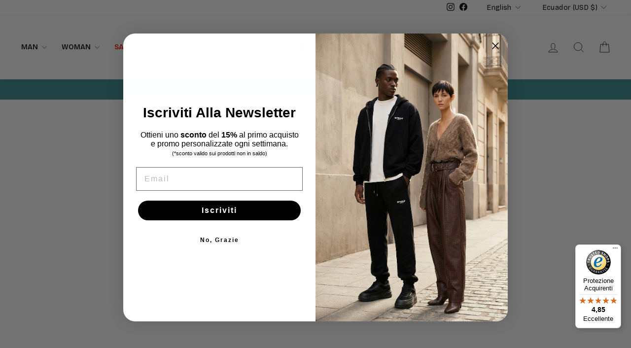

--- FILE ---
content_type: text/html; charset=utf-8
request_url: https://giuuno.com/en-en/collections/moncler
body_size: 120998
content:
<!doctype html>
<html class="no-js" lang="en" dir="ltr">
  <script>  (function(f, a, s, h, i, o, n) {f['GlamiTrackerObject'] = i;  f[i]=f[i]||function(){(f[i].q=f[i].q||[]).push(arguments)};o=a.createElement(s),  n=a.getElementsByTagName(s)[0];o.async=1;o.src=h;n.parentNode.insertBefore(o,n)  })(window, document, 'script', '//glamipixel.com/js/compiled/pt.js', 'glami');  glami('create', '5d91d40c6181ce9ee1c09c1eeb7e5e75', 'it');  glami('track', 'PageView');      var collectionProducts = [];            glami('track', 'ViewContent', {        content_type: 'category',        item_ids: collectionProducts,        category_text: 'Moncler'      });     </script>
<head>
  <meta charset="utf-8">
  <meta http-equiv="X-UA-Compatible" content="IE=edge,chrome=1">
  <meta name="viewport" content="width=device-width,initial-scale=1">
  <meta name="theme-color" content="#111111">
  <link rel="canonical" href="https://giuuno.com/en-en/collections/moncler">
  <link rel="preconnect" href="https://cdn.shopify.com" crossorigin>
  <link rel="preconnect" href="https://fonts.shopifycdn.com" crossorigin>
  <link rel="dns-prefetch" href="https://productreviews.shopifycdn.com">
  <link rel="dns-prefetch" href="https://ajax.googleapis.com">
  <link rel="dns-prefetch" href="https://maps.googleapis.com">
  <link rel="dns-prefetch" href="https://maps.gstatic.com"><link rel="shortcut icon" href="//giuuno.com/cdn/shop/files/5A38B281-5547-44F0-A99E-FCD1D5E5F604_d31bb124-7150-49df-9d2d-03a51317d694_32x32.jpg?v=1741344749" type="image/png" /><title>Moncler
&ndash; Giuuno
</title>
<meta property="og:site_name" content="Giuuno">
  <meta property="og:url" content="https://giuuno.com/en-en/collections/moncler">
  <meta property="og:title" content="Moncler">
  <meta property="og:type" content="website">
  <meta property="og:description" content="Revolutionize your way of purchasing. Discover the best fashion brands and be inspired by our Online Personal Shoppers."><meta property="og:image" content="http://giuuno.com/cdn/shop/files/logo_social.jpg?v=1636570265">
    <meta property="og:image:secure_url" content="https://giuuno.com/cdn/shop/files/logo_social.jpg?v=1636570265">
    <meta property="og:image:width" content="1200">
    <meta property="og:image:height" content="400"><meta name="twitter:site" content="@">
  <meta name="twitter:card" content="summary_large_image">
  <meta name="twitter:title" content="Moncler">
  <meta name="twitter:description" content="Revolutionize your way of purchasing. Discover the best fashion brands and be inspired by our Online Personal Shoppers.">
<style data-shopify>@font-face {
  font-family: "Bricolage Grotesque";
  font-weight: 600;
  font-style: normal;
  font-display: swap;
  src: url("//giuuno.com/cdn/fonts/bricolage_grotesque/bricolagegrotesque_n6.17eeb21593c407cef2956fb34ef1600d7c579b0c.woff2") format("woff2"),
       url("//giuuno.com/cdn/fonts/bricolage_grotesque/bricolagegrotesque_n6.730eb5f49d56c0f7b763727330354d7315ee8a60.woff") format("woff");
}

  @font-face {
  font-family: "Bricolage Grotesque";
  font-weight: 400;
  font-style: normal;
  font-display: swap;
  src: url("//giuuno.com/cdn/fonts/bricolage_grotesque/bricolagegrotesque_n4.3c051773a9f927cd8737c10568a7e4175690f7d9.woff2") format("woff2"),
       url("//giuuno.com/cdn/fonts/bricolage_grotesque/bricolagegrotesque_n4.58698d726495f44d45631b33dcda62f474c467fc.woff") format("woff");
}


  @font-face {
  font-family: "Bricolage Grotesque";
  font-weight: 600;
  font-style: normal;
  font-display: swap;
  src: url("//giuuno.com/cdn/fonts/bricolage_grotesque/bricolagegrotesque_n6.17eeb21593c407cef2956fb34ef1600d7c579b0c.woff2") format("woff2"),
       url("//giuuno.com/cdn/fonts/bricolage_grotesque/bricolagegrotesque_n6.730eb5f49d56c0f7b763727330354d7315ee8a60.woff") format("woff");
}

  
  
</style><link href="//giuuno.com/cdn/shop/t/23/assets/theme.css?v=114080401782448315331739772201" rel="stylesheet" type="text/css" media="all" />
<style data-shopify>:root {
    --typeHeaderPrimary: "Bricolage Grotesque";
    --typeHeaderFallback: sans-serif;
    --typeHeaderSize: 40px;
    --typeHeaderWeight: 600;
    --typeHeaderLineHeight: 1;
    --typeHeaderSpacing: 0.0em;

    --typeBasePrimary:"Bricolage Grotesque";
    --typeBaseFallback:sans-serif;
    --typeBaseSize: 18px;
    --typeBaseWeight: 400;
    --typeBaseSpacing: 0.025em;
    --typeBaseLineHeight: 1.4;
    --typeBaselineHeightMinus01: 1.3;

    --typeCollectionTitle: 20px;

    --iconWeight: 2px;
    --iconLinecaps: miter;

    
        --buttonRadius: 0;
    

    --colorGridOverlayOpacity: 0.1;
    --colorAnnouncement: #33888e;
    --colorAnnouncementText: #ffffff;

    --colorBody: #ffffff;
    --colorBodyAlpha05: rgba(255, 255, 255, 0.05);
    --colorBodyDim: #f2f2f2;
    --colorBodyLightDim: #fafafa;
    --colorBodyMediumDim: #f5f5f5;


    --colorBorder: #e8e8e1;

    --colorBtnPrimary: #111111;
    --colorBtnPrimaryLight: #2b2b2b;
    --colorBtnPrimaryDim: #040404;
    --colorBtnPrimaryText: #ffffff;

    --colorCartDot: #33888e;

    --colorDrawers: #ffffff;
    --colorDrawersDim: #f2f2f2;
    --colorDrawerBorder: #e8e8e1;
    --colorDrawerText: #000000;
    --colorDrawerTextDark: #000000;
    --colorDrawerButton: #111111;
    --colorDrawerButtonText: #ffffff;

    --colorFooter: #f5f5f5;
    --colorFooterText: #000000;
    --colorFooterTextAlpha01: #000000;

    --colorGridOverlay: #000000;
    --colorGridOverlayOpacity: 0.1;

    --colorHeaderTextAlpha01: rgba(0, 0, 0, 0.1);

    --colorHeroText: #ffffff;

    --colorSmallImageBg: #ffffff;
    --colorLargeImageBg: #0f0f0f;

    --colorImageOverlay: #000000;
    --colorImageOverlayOpacity: 0.1;
    --colorImageOverlayTextShadow: 0.2;

    --colorLink: #000000;

    --colorModalBg: rgba(230, 230, 230, 0.6);

    --colorNav: #ffffff;
    --colorNavText: #000000;

    --colorPrice: #1c1d1d;

    --colorSaleTag: rgba(0,0,0,0);
    --colorSaleTagText: #33888e;

    --colorTextBody: #000000;
    --colorTextBodyAlpha015: rgba(0, 0, 0, 0.15);
    --colorTextBodyAlpha005: rgba(0, 0, 0, 0.05);
    --colorTextBodyAlpha008: rgba(0, 0, 0, 0.08);
    --colorTextSavings: #C20000;

    --urlIcoSelect: url(//giuuno.com/cdn/shop/t/23/assets/ico-select.svg);
    --urlIcoSelectFooter: url(//giuuno.com/cdn/shop/t/23/assets/ico-select-footer.svg);
    --urlIcoSelectWhite: url(//giuuno.com/cdn/shop/t/23/assets/ico-select-white.svg);

    --grid-gutter: 17px;
    --drawer-gutter: 20px;

    --sizeChartMargin: 25px 0;
    --sizeChartIconMargin: 5px;

    --newsletterReminderPadding: 40px;

    /*Shop Pay Installments*/
    --color-body-text: #000000;
    --color-body: #ffffff;
    --color-bg: #ffffff;
    }

    .placeholder-content {
    background-image: linear-gradient(100deg, #ffffff 40%, #f7f7f7 63%, #ffffff 79%);
    }</style><script>
    document.documentElement.className = document.documentElement.className.replace('no-js', 'js');

    window.theme = window.theme || {};
    theme.routes = {
      home: "/en-en",
      cart: "/en-en/cart.js",
      cartPage: "/en-en/cart",
      cartAdd: "/en-en/cart/add.js",
      cartChange: "/en-en/cart/change.js",
      search: "/en-en/search",
      predictiveSearch: "/en-en/search/suggest"
    };
    theme.strings = {
      soldOut: "Sold Out",
      unavailable: "Unavailable",
      inStockLabel: "In stock, ready to ship",
      oneStockLabel: "Low stock - [count] item left",
      otherStockLabel: "Low stock - [count] items left",
      willNotShipUntil: "Ready to ship [date]",
      willBeInStockAfter: "Back in stock [date]",
      waitingForStock: "Backordered, shipping soon",
      savePrice: "Save [saved_amount]",
      cartEmpty: "Your cart is currently empty.",
      cartTermsConfirmation: "You must agree with the terms and conditions of sales to check out",
      searchCollections: "Collections",
      searchPages: "Pages",
      searchArticles: "Articles",
      productFrom: "from ",
      maxQuantity: "You can only have [quantity] of [title] in your cart."
    };
    theme.settings = {
      cartType: "drawer",
      isCustomerTemplate: false,
      moneyFormat: "${{amount}}",
      saveType: "percent",
      productImageSize: "natural",
      productImageCover: false,
      predictiveSearch: true,
      predictiveSearchType: null,
      predictiveSearchVendor: false,
      predictiveSearchPrice: false,
      quickView: false,
      themeName: 'Impulse',
      themeVersion: "7.6.0"
    };
  </script>

  <script>window.performance && window.performance.mark && window.performance.mark('shopify.content_for_header.start');</script><meta name="facebook-domain-verification" content="c9oyxlzakztgd9eq7h498v43ycr7vb">
<meta name="google-site-verification" content="8DA1daPjqYvUZahQ8Fzv1RgYYTvH2WwRELvGj3WQkNI">
<meta id="shopify-digital-wallet" name="shopify-digital-wallet" content="/60261171416/digital_wallets/dialog">
<meta name="shopify-checkout-api-token" content="8439b0fab6c6664b0865255a750897fd">
<meta id="in-context-paypal-metadata" data-shop-id="60261171416" data-venmo-supported="false" data-environment="production" data-locale="en_US" data-paypal-v4="true" data-currency="USD">
<link rel="alternate" type="application/atom+xml" title="Feed" href="/en-en/collections/moncler.atom" />
<link rel="alternate" hreflang="x-default" href="https://giuuno.com/collections/moncler">
<link rel="alternate" hreflang="en-AL" href="https://giuuno.com/en-eu/collections/moncler">
<link rel="alternate" hreflang="it-AL" href="https://giuuno.com/it-eu/collections/moncler">
<link rel="alternate" hreflang="en-AD" href="https://giuuno.com/en-eu/collections/moncler">
<link rel="alternate" hreflang="it-AD" href="https://giuuno.com/it-eu/collections/moncler">
<link rel="alternate" hreflang="en-AM" href="https://giuuno.com/en-eu/collections/moncler">
<link rel="alternate" hreflang="it-AM" href="https://giuuno.com/it-eu/collections/moncler">
<link rel="alternate" hreflang="en-AT" href="https://giuuno.com/en-eu/collections/moncler">
<link rel="alternate" hreflang="it-AT" href="https://giuuno.com/it-eu/collections/moncler">
<link rel="alternate" hreflang="en-BE" href="https://giuuno.com/en-eu/collections/moncler">
<link rel="alternate" hreflang="it-BE" href="https://giuuno.com/it-eu/collections/moncler">
<link rel="alternate" hreflang="en-BY" href="https://giuuno.com/en-eu/collections/moncler">
<link rel="alternate" hreflang="it-BY" href="https://giuuno.com/it-eu/collections/moncler">
<link rel="alternate" hreflang="en-BA" href="https://giuuno.com/en-eu/collections/moncler">
<link rel="alternate" hreflang="it-BA" href="https://giuuno.com/it-eu/collections/moncler">
<link rel="alternate" hreflang="en-BG" href="https://giuuno.com/en-eu/collections/moncler">
<link rel="alternate" hreflang="it-BG" href="https://giuuno.com/it-eu/collections/moncler">
<link rel="alternate" hreflang="en-CY" href="https://giuuno.com/en-eu/collections/moncler">
<link rel="alternate" hreflang="it-CY" href="https://giuuno.com/it-eu/collections/moncler">
<link rel="alternate" hreflang="en-VA" href="https://giuuno.com/en-eu/collections/moncler">
<link rel="alternate" hreflang="it-VA" href="https://giuuno.com/it-eu/collections/moncler">
<link rel="alternate" hreflang="en-HR" href="https://giuuno.com/en-eu/collections/moncler">
<link rel="alternate" hreflang="it-HR" href="https://giuuno.com/it-eu/collections/moncler">
<link rel="alternate" hreflang="en-DK" href="https://giuuno.com/en-eu/collections/moncler">
<link rel="alternate" hreflang="it-DK" href="https://giuuno.com/it-eu/collections/moncler">
<link rel="alternate" hreflang="en-EE" href="https://giuuno.com/en-eu/collections/moncler">
<link rel="alternate" hreflang="it-EE" href="https://giuuno.com/it-eu/collections/moncler">
<link rel="alternate" hreflang="en-FI" href="https://giuuno.com/en-eu/collections/moncler">
<link rel="alternate" hreflang="it-FI" href="https://giuuno.com/it-eu/collections/moncler">
<link rel="alternate" hreflang="en-GE" href="https://giuuno.com/en-eu/collections/moncler">
<link rel="alternate" hreflang="it-GE" href="https://giuuno.com/it-eu/collections/moncler">
<link rel="alternate" hreflang="en-DE" href="https://giuuno.com/en-eu/collections/moncler">
<link rel="alternate" hreflang="it-DE" href="https://giuuno.com/it-eu/collections/moncler">
<link rel="alternate" hreflang="en-GI" href="https://giuuno.com/en-eu/collections/moncler">
<link rel="alternate" hreflang="it-GI" href="https://giuuno.com/it-eu/collections/moncler">
<link rel="alternate" hreflang="en-GR" href="https://giuuno.com/en-eu/collections/moncler">
<link rel="alternate" hreflang="it-GR" href="https://giuuno.com/it-eu/collections/moncler">
<link rel="alternate" hreflang="en-GL" href="https://giuuno.com/en-eu/collections/moncler">
<link rel="alternate" hreflang="it-GL" href="https://giuuno.com/it-eu/collections/moncler">
<link rel="alternate" hreflang="en-GP" href="https://giuuno.com/en-eu/collections/moncler">
<link rel="alternate" hreflang="it-GP" href="https://giuuno.com/it-eu/collections/moncler">
<link rel="alternate" hreflang="en-GG" href="https://giuuno.com/en-eu/collections/moncler">
<link rel="alternate" hreflang="it-GG" href="https://giuuno.com/it-eu/collections/moncler">
<link rel="alternate" hreflang="en-IE" href="https://giuuno.com/en-eu/collections/moncler">
<link rel="alternate" hreflang="it-IE" href="https://giuuno.com/it-eu/collections/moncler">
<link rel="alternate" hreflang="en-IS" href="https://giuuno.com/en-eu/collections/moncler">
<link rel="alternate" hreflang="it-IS" href="https://giuuno.com/it-eu/collections/moncler">
<link rel="alternate" hreflang="en-IM" href="https://giuuno.com/en-eu/collections/moncler">
<link rel="alternate" hreflang="it-IM" href="https://giuuno.com/it-eu/collections/moncler">
<link rel="alternate" hreflang="en-AX" href="https://giuuno.com/en-eu/collections/moncler">
<link rel="alternate" hreflang="it-AX" href="https://giuuno.com/it-eu/collections/moncler">
<link rel="alternate" hreflang="en-FO" href="https://giuuno.com/en-eu/collections/moncler">
<link rel="alternate" hreflang="it-FO" href="https://giuuno.com/it-eu/collections/moncler">
<link rel="alternate" hreflang="en-JE" href="https://giuuno.com/en-eu/collections/moncler">
<link rel="alternate" hreflang="it-JE" href="https://giuuno.com/it-eu/collections/moncler">
<link rel="alternate" hreflang="en-XK" href="https://giuuno.com/en-eu/collections/moncler">
<link rel="alternate" hreflang="it-XK" href="https://giuuno.com/it-eu/collections/moncler">
<link rel="alternate" hreflang="en-LV" href="https://giuuno.com/en-eu/collections/moncler">
<link rel="alternate" hreflang="it-LV" href="https://giuuno.com/it-eu/collections/moncler">
<link rel="alternate" hreflang="en-LI" href="https://giuuno.com/en-eu/collections/moncler">
<link rel="alternate" hreflang="it-LI" href="https://giuuno.com/it-eu/collections/moncler">
<link rel="alternate" hreflang="en-LT" href="https://giuuno.com/en-eu/collections/moncler">
<link rel="alternate" hreflang="it-LT" href="https://giuuno.com/it-eu/collections/moncler">
<link rel="alternate" hreflang="en-LU" href="https://giuuno.com/en-eu/collections/moncler">
<link rel="alternate" hreflang="it-LU" href="https://giuuno.com/it-eu/collections/moncler">
<link rel="alternate" hreflang="en-MK" href="https://giuuno.com/en-eu/collections/moncler">
<link rel="alternate" hreflang="it-MK" href="https://giuuno.com/it-eu/collections/moncler">
<link rel="alternate" hreflang="en-MT" href="https://giuuno.com/en-eu/collections/moncler">
<link rel="alternate" hreflang="it-MT" href="https://giuuno.com/it-eu/collections/moncler">
<link rel="alternate" hreflang="en-YT" href="https://giuuno.com/en-eu/collections/moncler">
<link rel="alternate" hreflang="it-YT" href="https://giuuno.com/it-eu/collections/moncler">
<link rel="alternate" hreflang="en-MD" href="https://giuuno.com/en-eu/collections/moncler">
<link rel="alternate" hreflang="it-MD" href="https://giuuno.com/it-eu/collections/moncler">
<link rel="alternate" hreflang="en-ME" href="https://giuuno.com/en-eu/collections/moncler">
<link rel="alternate" hreflang="it-ME" href="https://giuuno.com/it-eu/collections/moncler">
<link rel="alternate" hreflang="en-NO" href="https://giuuno.com/en-eu/collections/moncler">
<link rel="alternate" hreflang="it-NO" href="https://giuuno.com/it-eu/collections/moncler">
<link rel="alternate" hreflang="en-NL" href="https://giuuno.com/en-eu/collections/moncler">
<link rel="alternate" hreflang="it-NL" href="https://giuuno.com/it-eu/collections/moncler">
<link rel="alternate" hreflang="en-PL" href="https://giuuno.com/en-eu/collections/moncler">
<link rel="alternate" hreflang="it-PL" href="https://giuuno.com/it-eu/collections/moncler">
<link rel="alternate" hreflang="en-PT" href="https://giuuno.com/en-eu/collections/moncler">
<link rel="alternate" hreflang="it-PT" href="https://giuuno.com/it-eu/collections/moncler">
<link rel="alternate" hreflang="en-MC" href="https://giuuno.com/en-eu/collections/moncler">
<link rel="alternate" hreflang="it-MC" href="https://giuuno.com/it-eu/collections/moncler">
<link rel="alternate" hreflang="en-GB" href="https://giuuno.com/en-eu/collections/moncler">
<link rel="alternate" hreflang="it-GB" href="https://giuuno.com/it-eu/collections/moncler">
<link rel="alternate" hreflang="en-CZ" href="https://giuuno.com/en-eu/collections/moncler">
<link rel="alternate" hreflang="it-CZ" href="https://giuuno.com/it-eu/collections/moncler">
<link rel="alternate" hreflang="en-RE" href="https://giuuno.com/en-eu/collections/moncler">
<link rel="alternate" hreflang="it-RE" href="https://giuuno.com/it-eu/collections/moncler">
<link rel="alternate" hreflang="en-RO" href="https://giuuno.com/en-eu/collections/moncler">
<link rel="alternate" hreflang="it-RO" href="https://giuuno.com/it-eu/collections/moncler">
<link rel="alternate" hreflang="en-SM" href="https://giuuno.com/en-eu/collections/moncler">
<link rel="alternate" hreflang="it-SM" href="https://giuuno.com/it-eu/collections/moncler">
<link rel="alternate" hreflang="en-RS" href="https://giuuno.com/en-eu/collections/moncler">
<link rel="alternate" hreflang="it-RS" href="https://giuuno.com/it-eu/collections/moncler">
<link rel="alternate" hreflang="en-SK" href="https://giuuno.com/en-eu/collections/moncler">
<link rel="alternate" hreflang="it-SK" href="https://giuuno.com/it-eu/collections/moncler">
<link rel="alternate" hreflang="en-SI" href="https://giuuno.com/en-eu/collections/moncler">
<link rel="alternate" hreflang="it-SI" href="https://giuuno.com/it-eu/collections/moncler">
<link rel="alternate" hreflang="en-ES" href="https://giuuno.com/en-eu/collections/moncler">
<link rel="alternate" hreflang="it-ES" href="https://giuuno.com/it-eu/collections/moncler">
<link rel="alternate" hreflang="en-SJ" href="https://giuuno.com/en-eu/collections/moncler">
<link rel="alternate" hreflang="it-SJ" href="https://giuuno.com/it-eu/collections/moncler">
<link rel="alternate" hreflang="en-SE" href="https://giuuno.com/en-eu/collections/moncler">
<link rel="alternate" hreflang="it-SE" href="https://giuuno.com/it-eu/collections/moncler">
<link rel="alternate" hreflang="en-CH" href="https://giuuno.com/en-eu/collections/moncler">
<link rel="alternate" hreflang="it-CH" href="https://giuuno.com/it-eu/collections/moncler">
<link rel="alternate" hreflang="en-TR" href="https://giuuno.com/en-eu/collections/moncler">
<link rel="alternate" hreflang="it-TR" href="https://giuuno.com/it-eu/collections/moncler">
<link rel="alternate" hreflang="en-UA" href="https://giuuno.com/en-eu/collections/moncler">
<link rel="alternate" hreflang="it-UA" href="https://giuuno.com/it-eu/collections/moncler">
<link rel="alternate" hreflang="en-HU" href="https://giuuno.com/en-eu/collections/moncler">
<link rel="alternate" hreflang="it-HU" href="https://giuuno.com/it-eu/collections/moncler">
<link rel="alternate" hreflang="en-AR" href="https://giuuno.com/en-en/collections/moncler">
<link rel="alternate" hreflang="it-AR" href="https://giuuno.com/it-en/collections/moncler">
<link rel="alternate" hreflang="en-BO" href="https://giuuno.com/en-en/collections/moncler">
<link rel="alternate" hreflang="it-BO" href="https://giuuno.com/it-en/collections/moncler">
<link rel="alternate" hreflang="en-BR" href="https://giuuno.com/en-en/collections/moncler">
<link rel="alternate" hreflang="it-BR" href="https://giuuno.com/it-en/collections/moncler">
<link rel="alternate" hreflang="en-CL" href="https://giuuno.com/en-en/collections/moncler">
<link rel="alternate" hreflang="it-CL" href="https://giuuno.com/it-en/collections/moncler">
<link rel="alternate" hreflang="en-CO" href="https://giuuno.com/en-en/collections/moncler">
<link rel="alternate" hreflang="it-CO" href="https://giuuno.com/it-en/collections/moncler">
<link rel="alternate" hreflang="en-EC" href="https://giuuno.com/en-en/collections/moncler">
<link rel="alternate" hreflang="it-EC" href="https://giuuno.com/it-en/collections/moncler">
<link rel="alternate" hreflang="en-GF" href="https://giuuno.com/en-en/collections/moncler">
<link rel="alternate" hreflang="it-GF" href="https://giuuno.com/it-en/collections/moncler">
<link rel="alternate" hreflang="en-GY" href="https://giuuno.com/en-en/collections/moncler">
<link rel="alternate" hreflang="it-GY" href="https://giuuno.com/it-en/collections/moncler">
<link rel="alternate" hreflang="en-FK" href="https://giuuno.com/en-en/collections/moncler">
<link rel="alternate" hreflang="it-FK" href="https://giuuno.com/it-en/collections/moncler">
<link rel="alternate" hreflang="en-BQ" href="https://giuuno.com/en-en/collections/moncler">
<link rel="alternate" hreflang="it-BQ" href="https://giuuno.com/it-en/collections/moncler">
<link rel="alternate" hreflang="en-PY" href="https://giuuno.com/en-en/collections/moncler">
<link rel="alternate" hreflang="it-PY" href="https://giuuno.com/it-en/collections/moncler">
<link rel="alternate" hreflang="en-PE" href="https://giuuno.com/en-en/collections/moncler">
<link rel="alternate" hreflang="it-PE" href="https://giuuno.com/it-en/collections/moncler">
<link rel="alternate" hreflang="en-SR" href="https://giuuno.com/en-en/collections/moncler">
<link rel="alternate" hreflang="it-SR" href="https://giuuno.com/it-en/collections/moncler">
<link rel="alternate" hreflang="en-UY" href="https://giuuno.com/en-en/collections/moncler">
<link rel="alternate" hreflang="it-UY" href="https://giuuno.com/it-en/collections/moncler">
<link rel="alternate" hreflang="en-VE" href="https://giuuno.com/en-en/collections/moncler">
<link rel="alternate" hreflang="it-VE" href="https://giuuno.com/it-en/collections/moncler">
<link rel="alternate" hreflang="en-AU" href="https://giuuno.com/en-en/collections/moncler">
<link rel="alternate" hreflang="it-AU" href="https://giuuno.com/it-en/collections/moncler">
<link rel="alternate" hreflang="en-FJ" href="https://giuuno.com/en-en/collections/moncler">
<link rel="alternate" hreflang="it-FJ" href="https://giuuno.com/it-en/collections/moncler">
<link rel="alternate" hreflang="en-NF" href="https://giuuno.com/en-en/collections/moncler">
<link rel="alternate" hreflang="it-NF" href="https://giuuno.com/it-en/collections/moncler">
<link rel="alternate" hreflang="en-CK" href="https://giuuno.com/en-en/collections/moncler">
<link rel="alternate" hreflang="it-CK" href="https://giuuno.com/it-en/collections/moncler">
<link rel="alternate" hreflang="en-PN" href="https://giuuno.com/en-en/collections/moncler">
<link rel="alternate" hreflang="it-PN" href="https://giuuno.com/it-en/collections/moncler">
<link rel="alternate" hreflang="en-SB" href="https://giuuno.com/en-en/collections/moncler">
<link rel="alternate" hreflang="it-SB" href="https://giuuno.com/it-en/collections/moncler">
<link rel="alternate" hreflang="en-KI" href="https://giuuno.com/en-en/collections/moncler">
<link rel="alternate" hreflang="it-KI" href="https://giuuno.com/it-en/collections/moncler">
<link rel="alternate" hreflang="en-NR" href="https://giuuno.com/en-en/collections/moncler">
<link rel="alternate" hreflang="it-NR" href="https://giuuno.com/it-en/collections/moncler">
<link rel="alternate" hreflang="en-NU" href="https://giuuno.com/en-en/collections/moncler">
<link rel="alternate" hreflang="it-NU" href="https://giuuno.com/it-en/collections/moncler">
<link rel="alternate" hreflang="en-NC" href="https://giuuno.com/en-en/collections/moncler">
<link rel="alternate" hreflang="it-NC" href="https://giuuno.com/it-en/collections/moncler">
<link rel="alternate" hreflang="en-NZ" href="https://giuuno.com/en-en/collections/moncler">
<link rel="alternate" hreflang="it-NZ" href="https://giuuno.com/it-en/collections/moncler">
<link rel="alternate" hreflang="en-PG" href="https://giuuno.com/en-en/collections/moncler">
<link rel="alternate" hreflang="it-PG" href="https://giuuno.com/it-en/collections/moncler">
<link rel="alternate" hreflang="en-PF" href="https://giuuno.com/en-en/collections/moncler">
<link rel="alternate" hreflang="it-PF" href="https://giuuno.com/it-en/collections/moncler">
<link rel="alternate" hreflang="en-WS" href="https://giuuno.com/en-en/collections/moncler">
<link rel="alternate" hreflang="it-WS" href="https://giuuno.com/it-en/collections/moncler">
<link rel="alternate" hreflang="en-TL" href="https://giuuno.com/en-en/collections/moncler">
<link rel="alternate" hreflang="it-TL" href="https://giuuno.com/it-en/collections/moncler">
<link rel="alternate" hreflang="en-TK" href="https://giuuno.com/en-en/collections/moncler">
<link rel="alternate" hreflang="it-TK" href="https://giuuno.com/it-en/collections/moncler">
<link rel="alternate" hreflang="en-TO" href="https://giuuno.com/en-en/collections/moncler">
<link rel="alternate" hreflang="it-TO" href="https://giuuno.com/it-en/collections/moncler">
<link rel="alternate" hreflang="en-TV" href="https://giuuno.com/en-en/collections/moncler">
<link rel="alternate" hreflang="it-TV" href="https://giuuno.com/it-en/collections/moncler">
<link rel="alternate" hreflang="en-VU" href="https://giuuno.com/en-en/collections/moncler">
<link rel="alternate" hreflang="it-VU" href="https://giuuno.com/it-en/collections/moncler">
<link rel="alternate" hreflang="en-WF" href="https://giuuno.com/en-en/collections/moncler">
<link rel="alternate" hreflang="it-WF" href="https://giuuno.com/it-en/collections/moncler">
<link rel="alternate" hreflang="en-CA" href="https://giuuno.com/en-en/collections/moncler">
<link rel="alternate" hreflang="it-CA" href="https://giuuno.com/it-en/collections/moncler">
<link rel="alternate" hreflang="en-MX" href="https://giuuno.com/en-en/collections/moncler">
<link rel="alternate" hreflang="it-MX" href="https://giuuno.com/it-en/collections/moncler">
<link rel="alternate" hreflang="en-US" href="https://giuuno.com/en-en/collections/moncler">
<link rel="alternate" hreflang="it-US" href="https://giuuno.com/it-en/collections/moncler">
<link rel="alternate" hreflang="en-AE" href="https://giuuno.com/en-en/collections/moncler">
<link rel="alternate" hreflang="it-AE" href="https://giuuno.com/it-en/collections/moncler">
<link rel="alternate" hreflang="en-BN" href="https://giuuno.com/en-en/collections/moncler">
<link rel="alternate" hreflang="it-BN" href="https://giuuno.com/it-en/collections/moncler">
<link rel="alternate" hreflang="en-SA" href="https://giuuno.com/en-en/collections/moncler">
<link rel="alternate" hreflang="it-SA" href="https://giuuno.com/it-en/collections/moncler">
<link rel="alternate" hreflang="en-QA" href="https://giuuno.com/en-en/collections/moncler">
<link rel="alternate" hreflang="it-QA" href="https://giuuno.com/it-en/collections/moncler">
<link rel="alternate" hreflang="en-KW" href="https://giuuno.com/en-en/collections/moncler">
<link rel="alternate" hreflang="it-KW" href="https://giuuno.com/it-en/collections/moncler">
<link rel="alternate" hreflang="en-CN" href="https://giuuno.com/en-en/collections/moncler">
<link rel="alternate" hreflang="it-CN" href="https://giuuno.com/it-en/collections/moncler">
<link rel="alternate" hreflang="en-HK" href="https://giuuno.com/en-en/collections/moncler">
<link rel="alternate" hreflang="it-HK" href="https://giuuno.com/it-en/collections/moncler">
<link rel="alternate" hreflang="en-MO" href="https://giuuno.com/en-en/collections/moncler">
<link rel="alternate" hreflang="it-MO" href="https://giuuno.com/it-en/collections/moncler">
<link rel="alternate" hreflang="en-KR" href="https://giuuno.com/en-en/collections/moncler">
<link rel="alternate" hreflang="it-KR" href="https://giuuno.com/it-en/collections/moncler">
<link rel="alternate" hreflang="it-IT" href="https://giuuno.com/collections/moncler">
<link rel="alternate" hreflang="en-IT" href="https://giuuno.com/en/collections/moncler">
<link rel="alternate" hreflang="fr-IT" href="https://giuuno.com/fr/collections/moncler">
<link rel="alternate" type="application/json+oembed" href="https://giuuno.com/en-en/collections/moncler.oembed">
<script async="async" src="/checkouts/internal/preloads.js?locale=en-EC"></script>
<link rel="preconnect" href="https://shop.app" crossorigin="anonymous">
<script async="async" src="https://shop.app/checkouts/internal/preloads.js?locale=en-EC&shop_id=60261171416" crossorigin="anonymous"></script>
<script id="apple-pay-shop-capabilities" type="application/json">{"shopId":60261171416,"countryCode":"IT","currencyCode":"USD","merchantCapabilities":["supports3DS"],"merchantId":"gid:\/\/shopify\/Shop\/60261171416","merchantName":"Giuuno","requiredBillingContactFields":["postalAddress","email","phone"],"requiredShippingContactFields":["postalAddress","email","phone"],"shippingType":"shipping","supportedNetworks":["visa","maestro","masterCard","amex"],"total":{"type":"pending","label":"Giuuno","amount":"1.00"},"shopifyPaymentsEnabled":true,"supportsSubscriptions":true}</script>
<script id="shopify-features" type="application/json">{"accessToken":"8439b0fab6c6664b0865255a750897fd","betas":["rich-media-storefront-analytics"],"domain":"giuuno.com","predictiveSearch":true,"shopId":60261171416,"locale":"en"}</script>
<script>var Shopify = Shopify || {};
Shopify.shop = "giuuno.myshopify.com";
Shopify.locale = "en";
Shopify.currency = {"active":"USD","rate":"1.1827614"};
Shopify.country = "EC";
Shopify.theme = {"name":"[Boost]Impulse","id":179337036124,"schema_name":"Impulse","schema_version":"7.6.0","theme_store_id":857,"role":"main"};
Shopify.theme.handle = "null";
Shopify.theme.style = {"id":null,"handle":null};
Shopify.cdnHost = "giuuno.com/cdn";
Shopify.routes = Shopify.routes || {};
Shopify.routes.root = "/en-en/";</script>
<script type="module">!function(o){(o.Shopify=o.Shopify||{}).modules=!0}(window);</script>
<script>!function(o){function n(){var o=[];function n(){o.push(Array.prototype.slice.apply(arguments))}return n.q=o,n}var t=o.Shopify=o.Shopify||{};t.loadFeatures=n(),t.autoloadFeatures=n()}(window);</script>
<script>
  window.ShopifyPay = window.ShopifyPay || {};
  window.ShopifyPay.apiHost = "shop.app\/pay";
  window.ShopifyPay.redirectState = null;
</script>
<script id="shop-js-analytics" type="application/json">{"pageType":"collection"}</script>
<script defer="defer" async type="module" src="//giuuno.com/cdn/shopifycloud/shop-js/modules/v2/client.init-shop-cart-sync_C5BV16lS.en.esm.js"></script>
<script defer="defer" async type="module" src="//giuuno.com/cdn/shopifycloud/shop-js/modules/v2/chunk.common_CygWptCX.esm.js"></script>
<script type="module">
  await import("//giuuno.com/cdn/shopifycloud/shop-js/modules/v2/client.init-shop-cart-sync_C5BV16lS.en.esm.js");
await import("//giuuno.com/cdn/shopifycloud/shop-js/modules/v2/chunk.common_CygWptCX.esm.js");

  window.Shopify.SignInWithShop?.initShopCartSync?.({"fedCMEnabled":true,"windoidEnabled":true});

</script>
<script>
  window.Shopify = window.Shopify || {};
  if (!window.Shopify.featureAssets) window.Shopify.featureAssets = {};
  window.Shopify.featureAssets['shop-js'] = {"shop-cart-sync":["modules/v2/client.shop-cart-sync_ZFArdW7E.en.esm.js","modules/v2/chunk.common_CygWptCX.esm.js"],"init-fed-cm":["modules/v2/client.init-fed-cm_CmiC4vf6.en.esm.js","modules/v2/chunk.common_CygWptCX.esm.js"],"shop-button":["modules/v2/client.shop-button_tlx5R9nI.en.esm.js","modules/v2/chunk.common_CygWptCX.esm.js"],"shop-cash-offers":["modules/v2/client.shop-cash-offers_DOA2yAJr.en.esm.js","modules/v2/chunk.common_CygWptCX.esm.js","modules/v2/chunk.modal_D71HUcav.esm.js"],"init-windoid":["modules/v2/client.init-windoid_sURxWdc1.en.esm.js","modules/v2/chunk.common_CygWptCX.esm.js"],"shop-toast-manager":["modules/v2/client.shop-toast-manager_ClPi3nE9.en.esm.js","modules/v2/chunk.common_CygWptCX.esm.js"],"init-shop-email-lookup-coordinator":["modules/v2/client.init-shop-email-lookup-coordinator_B8hsDcYM.en.esm.js","modules/v2/chunk.common_CygWptCX.esm.js"],"init-shop-cart-sync":["modules/v2/client.init-shop-cart-sync_C5BV16lS.en.esm.js","modules/v2/chunk.common_CygWptCX.esm.js"],"avatar":["modules/v2/client.avatar_BTnouDA3.en.esm.js"],"pay-button":["modules/v2/client.pay-button_FdsNuTd3.en.esm.js","modules/v2/chunk.common_CygWptCX.esm.js"],"init-customer-accounts":["modules/v2/client.init-customer-accounts_DxDtT_ad.en.esm.js","modules/v2/client.shop-login-button_C5VAVYt1.en.esm.js","modules/v2/chunk.common_CygWptCX.esm.js","modules/v2/chunk.modal_D71HUcav.esm.js"],"init-shop-for-new-customer-accounts":["modules/v2/client.init-shop-for-new-customer-accounts_ChsxoAhi.en.esm.js","modules/v2/client.shop-login-button_C5VAVYt1.en.esm.js","modules/v2/chunk.common_CygWptCX.esm.js","modules/v2/chunk.modal_D71HUcav.esm.js"],"shop-login-button":["modules/v2/client.shop-login-button_C5VAVYt1.en.esm.js","modules/v2/chunk.common_CygWptCX.esm.js","modules/v2/chunk.modal_D71HUcav.esm.js"],"init-customer-accounts-sign-up":["modules/v2/client.init-customer-accounts-sign-up_CPSyQ0Tj.en.esm.js","modules/v2/client.shop-login-button_C5VAVYt1.en.esm.js","modules/v2/chunk.common_CygWptCX.esm.js","modules/v2/chunk.modal_D71HUcav.esm.js"],"shop-follow-button":["modules/v2/client.shop-follow-button_Cva4Ekp9.en.esm.js","modules/v2/chunk.common_CygWptCX.esm.js","modules/v2/chunk.modal_D71HUcav.esm.js"],"checkout-modal":["modules/v2/client.checkout-modal_BPM8l0SH.en.esm.js","modules/v2/chunk.common_CygWptCX.esm.js","modules/v2/chunk.modal_D71HUcav.esm.js"],"lead-capture":["modules/v2/client.lead-capture_Bi8yE_yS.en.esm.js","modules/v2/chunk.common_CygWptCX.esm.js","modules/v2/chunk.modal_D71HUcav.esm.js"],"shop-login":["modules/v2/client.shop-login_D6lNrXab.en.esm.js","modules/v2/chunk.common_CygWptCX.esm.js","modules/v2/chunk.modal_D71HUcav.esm.js"],"payment-terms":["modules/v2/client.payment-terms_CZxnsJam.en.esm.js","modules/v2/chunk.common_CygWptCX.esm.js","modules/v2/chunk.modal_D71HUcav.esm.js"]};
</script>
<script>(function() {
  var isLoaded = false;
  function asyncLoad() {
    if (isLoaded) return;
    isLoaded = true;
    var urls = ["\/\/code.tidio.co\/irhirkhbjagv2ifn7v1ohlywjdsmvhwl.js?shop=giuuno.myshopify.com","https:\/\/app.supergiftoptions.com\/get_script\/f9cf6bcc180e11efb7025a538962a2a2.js?v=687550\u0026shop=giuuno.myshopify.com","https:\/\/dr4qe3ddw9y32.cloudfront.net\/awin-shopify-integration-code.js?aid=26355\u0026v=shopifyApp_5.1.5\u0026ts=1743584745288\u0026shop=giuuno.myshopify.com","https:\/\/tseish-app.connect.trustedshops.com\/esc.js?apiBaseUrl=aHR0cHM6Ly90c2Vpc2gtYXBwLmNvbm5lY3QudHJ1c3RlZHNob3BzLmNvbQ==\u0026instanceId=Z2l1dW5vLm15c2hvcGlmeS5jb20=\u0026shop=giuuno.myshopify.com"];
    for (var i = 0; i < urls.length; i++) {
      var s = document.createElement('script');
      s.type = 'text/javascript';
      s.async = true;
      s.src = urls[i];
      var x = document.getElementsByTagName('script')[0];
      x.parentNode.insertBefore(s, x);
    }
  };
  if(window.attachEvent) {
    window.attachEvent('onload', asyncLoad);
  } else {
    window.addEventListener('load', asyncLoad, false);
  }
})();</script>
<script id="__st">var __st={"a":60261171416,"offset":3600,"reqid":"3e146d16-f12b-4da5-8875-e9dcd319c12a-1768743852","pageurl":"giuuno.com\/en-en\/collections\/moncler","u":"7c7700763d35","p":"collection","rtyp":"collection","rid":613565235548};</script>
<script>window.ShopifyPaypalV4VisibilityTracking = true;</script>
<script id="form-persister">!function(){'use strict';const t='contact',e='new_comment',n=[[t,t],['blogs',e],['comments',e],[t,'customer']],o='password',r='form_key',c=['recaptcha-v3-token','g-recaptcha-response','h-captcha-response',o],s=()=>{try{return window.sessionStorage}catch{return}},i='__shopify_v',u=t=>t.elements[r],a=function(){const t=[...n].map((([t,e])=>`form[action*='/${t}']:not([data-nocaptcha='true']) input[name='form_type'][value='${e}']`)).join(',');var e;return e=t,()=>e?[...document.querySelectorAll(e)].map((t=>t.form)):[]}();function m(t){const e=u(t);a().includes(t)&&(!e||!e.value)&&function(t){try{if(!s())return;!function(t){const e=s();if(!e)return;const n=u(t);if(!n)return;const o=n.value;o&&e.removeItem(o)}(t);const e=Array.from(Array(32),(()=>Math.random().toString(36)[2])).join('');!function(t,e){u(t)||t.append(Object.assign(document.createElement('input'),{type:'hidden',name:r})),t.elements[r].value=e}(t,e),function(t,e){const n=s();if(!n)return;const r=[...t.querySelectorAll(`input[type='${o}']`)].map((({name:t})=>t)),u=[...c,...r],a={};for(const[o,c]of new FormData(t).entries())u.includes(o)||(a[o]=c);n.setItem(e,JSON.stringify({[i]:1,action:t.action,data:a}))}(t,e)}catch(e){console.error('failed to persist form',e)}}(t)}const f=t=>{if('true'===t.dataset.persistBound)return;const e=function(t,e){const n=function(t){return'function'==typeof t.submit?t.submit:HTMLFormElement.prototype.submit}(t).bind(t);return function(){let t;return()=>{t||(t=!0,(()=>{try{e(),n()}catch(t){(t=>{console.error('form submit failed',t)})(t)}})(),setTimeout((()=>t=!1),250))}}()}(t,(()=>{m(t)}));!function(t,e){if('function'==typeof t.submit&&'function'==typeof e)try{t.submit=e}catch{}}(t,e),t.addEventListener('submit',(t=>{t.preventDefault(),e()})),t.dataset.persistBound='true'};!function(){function t(t){const e=(t=>{const e=t.target;return e instanceof HTMLFormElement?e:e&&e.form})(t);e&&m(e)}document.addEventListener('submit',t),document.addEventListener('DOMContentLoaded',(()=>{const e=a();for(const t of e)f(t);var n;n=document.body,new window.MutationObserver((t=>{for(const e of t)if('childList'===e.type&&e.addedNodes.length)for(const t of e.addedNodes)1===t.nodeType&&'FORM'===t.tagName&&a().includes(t)&&f(t)})).observe(n,{childList:!0,subtree:!0,attributes:!1}),document.removeEventListener('submit',t)}))}()}();</script>
<script integrity="sha256-4kQ18oKyAcykRKYeNunJcIwy7WH5gtpwJnB7kiuLZ1E=" data-source-attribution="shopify.loadfeatures" defer="defer" src="//giuuno.com/cdn/shopifycloud/storefront/assets/storefront/load_feature-a0a9edcb.js" crossorigin="anonymous"></script>
<script crossorigin="anonymous" defer="defer" src="//giuuno.com/cdn/shopifycloud/storefront/assets/shopify_pay/storefront-65b4c6d7.js?v=20250812"></script>
<script data-source-attribution="shopify.dynamic_checkout.dynamic.init">var Shopify=Shopify||{};Shopify.PaymentButton=Shopify.PaymentButton||{isStorefrontPortableWallets:!0,init:function(){window.Shopify.PaymentButton.init=function(){};var t=document.createElement("script");t.src="https://giuuno.com/cdn/shopifycloud/portable-wallets/latest/portable-wallets.en.js",t.type="module",document.head.appendChild(t)}};
</script>
<script data-source-attribution="shopify.dynamic_checkout.buyer_consent">
  function portableWalletsHideBuyerConsent(e){var t=document.getElementById("shopify-buyer-consent"),n=document.getElementById("shopify-subscription-policy-button");t&&n&&(t.classList.add("hidden"),t.setAttribute("aria-hidden","true"),n.removeEventListener("click",e))}function portableWalletsShowBuyerConsent(e){var t=document.getElementById("shopify-buyer-consent"),n=document.getElementById("shopify-subscription-policy-button");t&&n&&(t.classList.remove("hidden"),t.removeAttribute("aria-hidden"),n.addEventListener("click",e))}window.Shopify?.PaymentButton&&(window.Shopify.PaymentButton.hideBuyerConsent=portableWalletsHideBuyerConsent,window.Shopify.PaymentButton.showBuyerConsent=portableWalletsShowBuyerConsent);
</script>
<script data-source-attribution="shopify.dynamic_checkout.cart.bootstrap">document.addEventListener("DOMContentLoaded",(function(){function t(){return document.querySelector("shopify-accelerated-checkout-cart, shopify-accelerated-checkout")}if(t())Shopify.PaymentButton.init();else{new MutationObserver((function(e,n){t()&&(Shopify.PaymentButton.init(),n.disconnect())})).observe(document.body,{childList:!0,subtree:!0})}}));
</script>
<link id="shopify-accelerated-checkout-styles" rel="stylesheet" media="screen" href="https://giuuno.com/cdn/shopifycloud/portable-wallets/latest/accelerated-checkout-backwards-compat.css" crossorigin="anonymous">
<style id="shopify-accelerated-checkout-cart">
        #shopify-buyer-consent {
  margin-top: 1em;
  display: inline-block;
  width: 100%;
}

#shopify-buyer-consent.hidden {
  display: none;
}

#shopify-subscription-policy-button {
  background: none;
  border: none;
  padding: 0;
  text-decoration: underline;
  font-size: inherit;
  cursor: pointer;
}

#shopify-subscription-policy-button::before {
  box-shadow: none;
}

      </style>

<script>window.performance && window.performance.mark && window.performance.mark('shopify.content_for_header.end');</script>

  <script src="//giuuno.com/cdn/shop/t/23/assets/vendor-scripts-v11.js" defer="defer"></script><link rel="stylesheet" href="//giuuno.com/cdn/shop/t/23/assets/country-flags.css"><script src="//giuuno.com/cdn/shop/t/23/assets/theme.js?v=104180769944361832221739772201" defer="defer"></script>
<!-- BEGIN app block: shopify://apps/complianz-gdpr-cookie-consent/blocks/bc-block/e49729f0-d37d-4e24-ac65-e0e2f472ac27 -->

    
    
    
<link id='complianz-css' rel="stylesheet" href=https://cdn.shopify.com/extensions/019a2fb2-ee57-75e6-ac86-acfd14822c1d/gdpr-legal-cookie-74/assets/complainz.css media="print" onload="this.media='all'">
    <style>
        #Compliance-iframe.Compliance-iframe-branded > div.purposes-header,
        #Compliance-iframe.Compliance-iframe-branded > div.cmplc-cmp-header,
        #purposes-container > div.purposes-header,
        #Compliance-cs-banner .Compliance-cs-brand {
            background-color: #ffffff !important;
            color: #000000!important;
        }
        #Compliance-iframe.Compliance-iframe-branded .purposes-header .cmplc-btn-cp ,
        #Compliance-iframe.Compliance-iframe-branded .purposes-header .cmplc-btn-cp:hover,
        #Compliance-iframe.Compliance-iframe-branded .purposes-header .cmplc-btn-back:hover  {
            background-color: #ffffff !important;
            opacity: 1 !important;
        }
        #Compliance-cs-banner .cmplc-toggle .cmplc-toggle-label {
            color: #ffffff!important;
        }
        #Compliance-iframe.Compliance-iframe-branded .purposes-header .cmplc-btn-cp:hover,
        #Compliance-iframe.Compliance-iframe-branded .purposes-header .cmplc-btn-back:hover {
            background-color: #000000!important;
            color: #ffffff!important;
        }
        #Compliance-cs-banner #Compliance-cs-title {
            font-size: 14px !important;
        }
        #Compliance-cs-banner .Compliance-cs-content,
        #Compliance-cs-title,
        .cmplc-toggle-checkbox.granular-control-checkbox span {
            background-color: #ffffff !important;
            color: #000000 !important;
            font-size: 14px !important;
        }
        #Compliance-cs-banner .Compliance-cs-close-btn {
            font-size: 14px !important;
            background-color: #ffffff !important;
        }
        #Compliance-cs-banner .Compliance-cs-opt-group {
            color: #ffffff !important;
        }
        #Compliance-cs-banner .Compliance-cs-opt-group button,
        .Compliance-alert button.Compliance-button-cancel {
            background-color: #33888E!important;
            color: #ffffff!important;
        }
        #Compliance-cs-banner .Compliance-cs-opt-group button.Compliance-cs-accept-btn,
        #Compliance-cs-banner .Compliance-cs-opt-group button.Compliance-cs-btn-primary,
        .Compliance-alert button.Compliance-button-confirm {
            background-color: #33888E !important;
            color: #ffffff !important;
        }
        #Compliance-cs-banner .Compliance-cs-opt-group button.Compliance-cs-reject-btn {
            background-color: #33888E!important;
            color: #ffffff!important;
        }

        #Compliance-cs-banner .Compliance-banner-content button {
            cursor: pointer !important;
            color: currentColor !important;
            text-decoration: underline !important;
            border: none !important;
            background-color: transparent !important;
            font-size: 100% !important;
            padding: 0 !important;
        }

        #Compliance-cs-banner .Compliance-cs-opt-group button {
            border-radius: 4px !important;
            padding-block: 10px !important;
        }
        @media (min-width: 640px) {
            #Compliance-cs-banner.Compliance-cs-default-floating:not(.Compliance-cs-top):not(.Compliance-cs-center) .Compliance-cs-container, #Compliance-cs-banner.Compliance-cs-default-floating:not(.Compliance-cs-bottom):not(.Compliance-cs-center) .Compliance-cs-container, #Compliance-cs-banner.Compliance-cs-default-floating.Compliance-cs-center:not(.Compliance-cs-top):not(.Compliance-cs-bottom) .Compliance-cs-container {
                width: 560px !important;
            }
            #Compliance-cs-banner.Compliance-cs-default-floating:not(.Compliance-cs-top):not(.Compliance-cs-center) .Compliance-cs-opt-group, #Compliance-cs-banner.Compliance-cs-default-floating:not(.Compliance-cs-bottom):not(.Compliance-cs-center) .Compliance-cs-opt-group, #Compliance-cs-banner.Compliance-cs-default-floating.Compliance-cs-center:not(.Compliance-cs-top):not(.Compliance-cs-bottom) .Compliance-cs-opt-group {
                flex-direction: row !important;
            }
            #Compliance-cs-banner .Compliance-cs-opt-group button:not(:last-of-type),
            #Compliance-cs-banner .Compliance-cs-opt-group button {
                margin-right: 4px !important;
            }
            #Compliance-cs-banner .Compliance-cs-container .Compliance-cs-brand {
                position: absolute !important;
                inset-block-start: 6px;
            }
        }
        #Compliance-cs-banner.Compliance-cs-default-floating:not(.Compliance-cs-top):not(.Compliance-cs-center) .Compliance-cs-opt-group > div, #Compliance-cs-banner.Compliance-cs-default-floating:not(.Compliance-cs-bottom):not(.Compliance-cs-center) .Compliance-cs-opt-group > div, #Compliance-cs-banner.Compliance-cs-default-floating.Compliance-cs-center:not(.Compliance-cs-top):not(.Compliance-cs-bottom) .Compliance-cs-opt-group > div {
            flex-direction: row-reverse;
            width: 100% !important;
        }

        .Compliance-cs-brand-badge-outer, .Compliance-cs-brand-badge, #Compliance-cs-banner.Compliance-cs-default-floating.Compliance-cs-bottom .Compliance-cs-brand-badge-outer,
        #Compliance-cs-banner.Compliance-cs-default.Compliance-cs-bottom .Compliance-cs-brand-badge-outer,
        #Compliance-cs-banner.Compliance-cs-default:not(.Compliance-cs-left) .Compliance-cs-brand-badge-outer,
        #Compliance-cs-banner.Compliance-cs-default-floating:not(.Compliance-cs-left) .Compliance-cs-brand-badge-outer {
            display: none !important
        }

        #Compliance-cs-banner:not(.Compliance-cs-top):not(.Compliance-cs-bottom) .Compliance-cs-container.Compliance-cs-themed {
            flex-direction: row !important;
        }

        #Compliance-cs-banner #Compliance-cs-title,
        #Compliance-cs-banner #Compliance-cs-custom-title {
            justify-self: center !important;
            font-size: 14px !important;
            font-family: -apple-system,sans-serif !important;
            margin-inline: auto !important;
            width: 55% !important;
            text-align: center;
            font-weight: 600;
            visibility: unset;
        }

        @media (max-width: 640px) {
            #Compliance-cs-banner #Compliance-cs-title,
            #Compliance-cs-banner #Compliance-cs-custom-title {
                display: block;
            }
        }

        #Compliance-cs-banner .Compliance-cs-brand img {
            max-width: 110px !important;
            min-height: 32px !important;
        }
        #Compliance-cs-banner .Compliance-cs-container .Compliance-cs-brand {
            background: none !important;
            padding: 0px !important;
            margin-block-start:10px !important;
            margin-inline-start:16px !important;
        }

        #Compliance-cs-banner .Compliance-cs-opt-group button {
            padding-inline: 4px !important;
        }

    </style>
    
    
    
    

    <script type="text/javascript">
        function loadScript(src) {
            return new Promise((resolve, reject) => {
                const s = document.createElement("script");
                s.src = src;
                s.charset = "UTF-8";
                s.onload = resolve;
                s.onerror = reject;
                document.head.appendChild(s);
            });
        }

        function filterGoogleConsentModeURLs(domainsArray) {
            const googleConsentModeComplianzURls = [
                // 197, # Google Tag Manager:
                {"domain":"s.www.googletagmanager.com", "path":""},
                {"domain":"www.tagmanager.google.com", "path":""},
                {"domain":"www.googletagmanager.com", "path":""},
                {"domain":"googletagmanager.com", "path":""},
                {"domain":"tagassistant.google.com", "path":""},
                {"domain":"tagmanager.google.com", "path":""},

                // 2110, # Google Analytics 4:
                {"domain":"www.analytics.google.com", "path":""},
                {"domain":"www.google-analytics.com", "path":""},
                {"domain":"ssl.google-analytics.com", "path":""},
                {"domain":"google-analytics.com", "path":""},
                {"domain":"analytics.google.com", "path":""},
                {"domain":"region1.google-analytics.com", "path":""},
                {"domain":"region1.analytics.google.com", "path":""},
                {"domain":"*.google-analytics.com", "path":""},
                {"domain":"www.googletagmanager.com", "path":"/gtag/js?id=G"},
                {"domain":"googletagmanager.com", "path":"/gtag/js?id=UA"},
                {"domain":"www.googletagmanager.com", "path":"/gtag/js?id=UA"},
                {"domain":"googletagmanager.com", "path":"/gtag/js?id=G"},

                // 177, # Google Ads conversion tracking:
                {"domain":"googlesyndication.com", "path":""},
                {"domain":"media.admob.com", "path":""},
                {"domain":"gmodules.com", "path":""},
                {"domain":"ad.ytsa.net", "path":""},
                {"domain":"dartmotif.net", "path":""},
                {"domain":"dmtry.com", "path":""},
                {"domain":"go.channelintelligence.com", "path":""},
                {"domain":"googleusercontent.com", "path":""},
                {"domain":"googlevideo.com", "path":""},
                {"domain":"gvt1.com", "path":""},
                {"domain":"links.channelintelligence.com", "path":""},
                {"domain":"obrasilinteirojoga.com.br", "path":""},
                {"domain":"pcdn.tcgmsrv.net", "path":""},
                {"domain":"rdr.tag.channelintelligence.com", "path":""},
                {"domain":"static.googleadsserving.cn", "path":""},
                {"domain":"studioapi.doubleclick.com", "path":""},
                {"domain":"teracent.net", "path":""},
                {"domain":"ttwbs.channelintelligence.com", "path":""},
                {"domain":"wtb.channelintelligence.com", "path":""},
                {"domain":"youknowbest.com", "path":""},
                {"domain":"doubleclick.net", "path":""},
                {"domain":"redirector.gvt1.com", "path":""},

                //116, # Google Ads Remarketing
                {"domain":"googlesyndication.com", "path":""},
                {"domain":"media.admob.com", "path":""},
                {"domain":"gmodules.com", "path":""},
                {"domain":"ad.ytsa.net", "path":""},
                {"domain":"dartmotif.net", "path":""},
                {"domain":"dmtry.com", "path":""},
                {"domain":"go.channelintelligence.com", "path":""},
                {"domain":"googleusercontent.com", "path":""},
                {"domain":"googlevideo.com", "path":""},
                {"domain":"gvt1.com", "path":""},
                {"domain":"links.channelintelligence.com", "path":""},
                {"domain":"obrasilinteirojoga.com.br", "path":""},
                {"domain":"pcdn.tcgmsrv.net", "path":""},
                {"domain":"rdr.tag.channelintelligence.com", "path":""},
                {"domain":"static.googleadsserving.cn", "path":""},
                {"domain":"studioapi.doubleclick.com", "path":""},
                {"domain":"teracent.net", "path":""},
                {"domain":"ttwbs.channelintelligence.com", "path":""},
                {"domain":"wtb.channelintelligence.com", "path":""},
                {"domain":"youknowbest.com", "path":""},
                {"domain":"doubleclick.net", "path":""},
                {"domain":"redirector.gvt1.com", "path":""}
            ];

            if (!Array.isArray(domainsArray)) { 
                return [];
            }

            const blockedPairs = new Map();
            for (const rule of googleConsentModeComplianzURls) {
                if (!blockedPairs.has(rule.domain)) {
                    blockedPairs.set(rule.domain, new Set());
                }
                blockedPairs.get(rule.domain).add(rule.path);
            }

            return domainsArray.filter(item => {
                const paths = blockedPairs.get(item.d);
                return !(paths && paths.has(item.p));
            });
        }

        function setupAutoblockingByDomain() {
            // autoblocking by domain
            const autoblockByDomainArray = [];
            const prefixID = '10000' // to not get mixed with real metis ids
            let cmpBlockerDomains = []
            let cmpCmplcVendorsPurposes = {}
            let counter = 1
            for (const object of autoblockByDomainArray) {
                cmpBlockerDomains.push({
                    d: object.d,
                    p: object.path,
                    v: prefixID + counter,
                });
                counter++;
            }
            
            counter = 1
            for (const object of autoblockByDomainArray) {
                cmpCmplcVendorsPurposes[prefixID + counter] = object?.p ?? '1';
                counter++;
            }

            Object.defineProperty(window, "cmp_cmplc_vendors_purposes", {
                get() {
                    return cmpCmplcVendorsPurposes;
                },
                set(value) {
                    cmpCmplcVendorsPurposes = { ...cmpCmplcVendorsPurposes, ...value };
                }
            });
            const basicGmc = true;


            Object.defineProperty(window, "cmp_importblockerdomains", {
                get() {
                    if (basicGmc) {
                        return filterGoogleConsentModeURLs(cmpBlockerDomains);
                    }
                    return cmpBlockerDomains;
                },
                set(value) {
                    cmpBlockerDomains = [ ...cmpBlockerDomains, ...value ];
                }
            });
        }

        function enforceRejectionRecovery() {
            const base = (window._cmplc = window._cmplc || {});
            const featuresHolder = {};

            function lockFlagOn(holder) {
                const desc = Object.getOwnPropertyDescriptor(holder, 'rejection_recovery');
                if (!desc) {
                    Object.defineProperty(holder, 'rejection_recovery', {
                        get() { return true; },
                        set(_) { /* ignore */ },
                        enumerable: true,
                        configurable: false
                    });
                }
                return holder;
            }

            Object.defineProperty(base, 'csFeatures', {
                configurable: false,
                enumerable: true,
                get() {
                    return featuresHolder;
                },
                set(obj) {
                    if (obj && typeof obj === 'object') {
                        Object.keys(obj).forEach(k => {
                            if (k !== 'rejection_recovery') {
                                featuresHolder[k] = obj[k];
                            }
                        });
                    }
                    // we lock it, it won't try to redefine
                    lockFlagOn(featuresHolder);
                }
            });

            // Ensure an object is exposed even if read early
            if (!('csFeatures' in base)) {
                base.csFeatures = {};
            } else {
                // If someone already set it synchronously, merge and lock now.
                base.csFeatures = base.csFeatures;
            }
        }

        function splitDomains(joinedString) {
            if (!joinedString) {
                return []; // empty string -> empty array
            }
            return joinedString.split(";");
        }

        function setupWhitelist() {
            // Whitelist by domain:
            const whitelistString = "";
            const whitelist_array = [...splitDomains(whitelistString)];
            if (Array.isArray(window?.cmp_block_ignoredomains)) {
                window.cmp_block_ignoredomains = [...whitelist_array, ...window.cmp_block_ignoredomains];
            }
        }

        async function initCompliance() {
            const currentCsConfiguration = {"siteId":4355627,"cookiePolicyIds":{"it":24487645,"en":10972162,"fr":96571271},"banner":{"acceptButtonDisplay":true,"rejectButtonDisplay":true,"customizeButtonDisplay":true,"position":"float-center","backgroundOverlay":false,"fontSize":"14px","content":"","acceptButtonCaption":"","rejectButtonCaption":"","customizeButtonCaption":"","backgroundColor":"#ffffff","textColor":"#000000","acceptButtonColor":"#33888E","acceptButtonCaptionColor":"#ffffff","rejectButtonColor":"#33888E","rejectButtonCaptionColor":"#ffffff","customizeButtonColor":"#33888E","customizeButtonCaptionColor":"#ffffff","logo":"data:image\/png;base64,[base64]\/1v8nRfpKJeAkYIyRr776quSvL7\/8sllIMFLKBf89FWIqgVQCqQRSCdxdCVjlnb5SCSCBFNDTdZBKIJVAKoGNK4EU0Dfus1uLK5fG3NwBTz30tRB7es5UAqkEUgmsXAIpoK9chpvtDHZN1AK7lDf+ebPdbHo\/qQRSCaQS2CwSSAF9szzJVb6PZPj9lVdeAchTMF9lGaenSyWQSiCVwGpKIAX01ZTmxjyXXQPbt2+vm5ycrMtkMvVKqaixsXE2DMPZH\/\/4x9UU0Dfmg02vOpVAKoF7SwIpoN9bz7v2bnn+9ti6dWtbpVIpKKU6jTGAebG9vX3wxRdfnEkB\/d5eJOndpxJIJbAxJJAC+sZ4Tmt1lerw4cPy\/Pnzqq+vrzuKoj3GmN1BEEwZY87n8\/nzL7300lgK6Gsl\/vS8qQRSCaQSWD0JpIC+erLccGfq7u6uM8bUc1SrVcD8Qa31Q1LKYaXUF9ls9ou6urpid3d3fOTIkTjNo2+4R5xecCqBVAL3kARSQL+HHnbtre7YsaO9VCoRZi8IIR40xjwihODo11q\/L6V8TynV19zcXO3p6YmEEIB6+kolkEoglUAqgXUogRTQ1+FDuVOX1NraujMMw91a611CiP1SykeNMY8KIS4IIX4npfxtpVI5X1dXVx4YGCgLIQD19JVKIJVAKoFUAutQAimgr8OHssaXpIQQav\/+\/WpoaOhhrfV+wBwPXQjxAGF3KeU5rfUbQog3stns10qpqfr6+smenh5APX2lEkglkEoglcA6lEAK6OvwoazxJWULhUK2UqlkwjB8Ukp5UAhx0BizU0q51RizFQ\/dGPMHpdTvhRBfR1E0lMlkhorF4tQaX1t6+lQCqQRSCaQSWKYEUkBfpuA26te2b99eL6Wsm52drQuC4Lta6x9IKX9gjCGP3iCEaATQpZQfSSk\/FkKciaKozxjTNzY2NrZR7zu97lQCqQRSCWx2CaSAvtmf8Pz7k9u3b2+vVCptQRC0xXH8XWPMc9dD6xxbhBChOy5JKb80xnwhhDhtjOnJ5\/M9\/f39Q\/eWuNK7TSWQSiCVwMaRQAroG+dZrcaVqkKhsDeO471Kqb0UwEkpH3eFcHjn5NcDIcRVKeVZIQTHKa31l0qpr4aGhq6uxkWk50glkEoglUAqgdWXQAroqy\/T9XzGoL29\/dtSyieFEBy7IZIRQlDlnvOscVJKPPHLHMaYk0KIj7XWn4yOjl5azzeXXlsqgVQCqQTuZQmkgH5vPf2gUCh8T2v9PSEEx3YhBEVwHITb\/WtcSlk0xhSllCeMMUeVUkeLxeJ5Ry6TDmu5t9ZNerepBFIJbAAJpIC+AR7SKl5i0Nra+mwQBN8RQjxrjNkhhOAA2DOJ35kWQoy745Srdqfi\/WxDQ0PU29tbTUlmVvGppKdKJZBKIJXAKkggBfRVEOIGOkXQ1tb2tJTyaSEEx04hRLcQ4r4koEspK8aYkhBilqI4KeXbHEEQnI6iqDQ0NMT\/[base64]\/SOed4Nyy5YtrXV1dS1xHLcaY551xXEUyLW4Sndf7e4L33qllB9yKKVOSimvzs7O9o+Pj4+mgH5vLZ70blMJpBJY3xJIAX19P5+1uLpw9+7d4ezsbKC1\/uF1z\/uPhRB\/[base64]\/KVV17xBXFpYdytn0f6iVQCqQRSCayKBFJAXxUxbsyTFAoFpqvhkW9j4poQ4jvGGHrU2xJ3RPHbNSnlgKt4f19r\/d7w8PDpWkA3xohXX31Vvvzyy0ZKu7RSQN+YSyO96lQCqQQ2oARSQN+AD20VLtk+9507d7aUy+VWpVRrFEXfMsY8I4R4xo1QJexeL4SoCCFGpZQjxpizSqk\/UPHe2Nh4sre3lyp4DiriZQroq\/Bk0lOkEkglkEpgmRJIAX2ZgtvAX7Mh98OHD8ujR4\/mGKUqpcyXy+XHhBBPGWMs4YwxpkMI0S6lVMYY5qDDHkcLGyQzR6Io+qKurq7a398P4EcpoG\/gFZFeeiqBVAKbQgIpoG+Kx3hbNwGYq2KxaJ99oVCwYfHf\/\/73+7XWhN2f0lrvc+xxMMh5L70ipSSP\/rvrM9TfDMPweLVaLY2OjkIwU04B\/[base64]\/kNmpsMgR57dGDPMbHQhxCdCiC+llH1Kqb7BwUEq4FNA3wTrIL2FVAKpBDauBFJA37jPbqVXPu\/ZHzx4MLx69WpmdnY2EwQBOfSDWmuIZ2hrywPoQgha2GhXO22MOWeMGahWq9cmJycB+hTQV\/pE0u+nEkglkEpgBRJIAX0FwtugX50jgEle\/5EjR1RfX19QKpXU1NRUZxiGe4wxu6SUbcYYAD1njKH4rd8Y0x+GIWA+FgTBqBvUkgL6Bl0Q6WWnEkglsDkkkAL65niOt3MXc8Drv0TFO9Xur7\/+Ov9kurq66uI43gJjnJSyXmudU0oxtIXCONvCZoyZjqJopqWlpeRGqaaAfjtPIf1sKoFUAqkEVlkCKaCvXKCeStXSqe7evTtg8Ekcx4pDa62ampok71pryFfmZC6lNEopWNXM5OQkf9ZhGMZBEOhMJqO3bNkSnzx5EuIWP\/lsNYrM5qrRKWDzt+8K2SygUwDX1dWVLZVK2Xw+n4miKMOLa4+iqJLJZCrlcrlS24eeFsWtfDGlZ7hjElCeApn3ffv2SaJT\/Dr7NI5juzeCILB7jn0ahqE9stmscfsSA3c19uQdu+ll\/JDXEV7PBd3d3UG1WrX6zeu4hJ77BqbU6jj0HDoul8vFTschRy\/[base64]\/76auzJNbvRFZ54nrPiBjrlstlsrlKp5NBvWuswoePQb1ZPJF44LJpDKRXx8jouk8mUK5VKuUbHWV3ivp8E9BTYl\/AwU0BfgpBu8ZFg3759YTabzYyNjVEJ3lCpVOphYFNK2WIyrXXWGJNRSgHscwsez1xKGWmtq7wbY2Y54jguZbPZGa31THNz8wwKpKurKzp27BiMbCte2DVRgnn2BeCO5+7C7\/yfPHjwoJydnbVrpa6uzhw7diwZMfB\/TqlfnSS9fHm+K19e6RlWKoEFngeRtOzU1FQGA7xSqVjD2wHUQoY3gA4Q2SOO43Jzc3OpsbGx9Mknn0SbdG7B3H7+53\/+Z+uwjI+Po8MgmkLHNQRBkCcVF8cx70Tw+P9MjTGktdY4LMipSh1OEAQlrTWEVDZ119TUNFupVCp9fX1VzzqZRvuWt+pTQF+63DLd3d3hzMxMplqtWkXgLFPyy3Zh0\/YlhGiM47jRUar6dq+MlJKFPg\/QAWcH6H6xl5RSJUBdCDETBAF0qyx6QL4chmGZ92w2W5mdna26kDcgz4GnsNDLKq\/x8fEc1+w8kCCfz9vwORZyW1sbCko3NTUZcunHjx8P2bx8vlqtYoEHuVwuAKDK5TKaL5qZmYnq6+sr\/f39dhPu27eP37Df8R5PHMchHo2zzjURh8bGxnJfXx\/FdYtd79KfyPr4ZNjd3Z1hXdTV1bE2MO7sPHlkFQRBPDMzE2ez2Wo+n4+IahQKhSxeTrlcznrlB+jUpDL8M\/Upl\/Vxt2tzFTZdRYR79+7dipQVESHWKuuHqFBdXV3sZgewbpDJYi9\/Hut9e8B2YI0nHuJVsmfjOLZ7V2sNEFmjG4NbKWVHDHv7zFq1zvBWSlW11uzFGbcvYVCMq9VqBOiHYVjFAA\/DkP1RTYDU2khu9c7K\/bKWicxl8vl8Fp1GsDCO42wQBOxrHJQGdByHMcbrN94toDs9l0wr8rxwVnhmFtCVUhWn46aglQ7DEB1nQT6KohJGE3shm81G6Iz29vbqyZMn0TMLGcj+t1LjucaSWr2lsfnOJDs6OuwillKykJs5hBAc9t\/d\/7HYG\/[base64]\/jkyZO117shV8327dvrK5UK64AiQtYH0Zl6l2KZM9CklDy7KQyoXC5nnwdDcdwetLUVcRxPCCF4tuPVanUWD7C\/vx9PZrMYP4s9Y\/KyeMzW6CyXy3VhGAK4pKswYks+PNvc3Fx2RZgWZ2tPuH\/\/\/sy1a9fyGEzGGPbqFg5naPNsGjC2CTYZY+wcAw9EvLNXORL71EagjDEY3d54LkkpbTRNCGENcKUUf2dP2H3qnvekUmpyYGCAf1\/vr0xra2t9EATIqFFr3RoEQYvTc\/zdAznyw3HhSIK41XFSSmvMuhfr2ufHvY4D3JElRr310N2cCMDdyw8GynH0C4BvjJn827\/928kF0ng+JWBV02pEL9f7Q7rV9aUe+q0kdOP\/5datWzuq1WqHUqrdjRvdprXeJqVEKbPwW3xVuDGGTWGLyJyln8xF1f5icnY4oSkNyHuFwTtK3hhjJ54JISBx6eeI47gIKOdyudH+\/n5AfR6gE7b61a9+haJk2Aq87N0oMJcG4L2PWeeZTOaiUmoaC7m\/v7+8detWwPw+vuPu1xoqTrHZjYYhEIbhNaXU1R07dowNDAx0lsvlTillJ8pAKUW7WyuWt1N4M1LK\/iAILmutL127do2\/b3iruqWlpSUIgq1SSo4Otw5apJQAw5TWGuWOITOktR5y\/[base64]\/zh0GuvvYZR4MHb6lSGTPEPm7yWYcl7PwX0GhD0CpaCGcLUrgCEkDoKm8XNwfxwP0echY7HjhLHO4eAhSNpqS71gSRz01iw\/[base64]\/[base64]\/tMMYgOw\/oGELoNqJ1HEkPOVnIttA9eVn673D\/GEUY\/IC6laGLPFqHBUBHz+A4oOu01rN1dXVlHA8Khann8WnC119\/nfNv9kjWLdfKvQzotffOglDd3d05FjmhJ6UUgITHad9Z3A6ksFQBcCxaa+k7BcEix9onN4qSXo4H6r\/DgkeRc8xKKX1oyoZlnTcAsA5yKKUAehY9Xh4K0LiWm\/pqtcqM8+8QgXdhRXJdXOMXQohPM5nMcSEEADLZ1dU1efnyZTx6PgufO5697UlnwxhjrFIVQmBQfKWUOtnQ0HB5enr6kQRQdTlZoQzwZqwVLqX8UghxLJvNfvwXf\/EXo5uhEr6tre2+IAgOGGM4IOIpYMy4XKJNjTjlfk4pBbsesntSa\/2klPLxhFLEbbEGlmPj69daF0dGRgAGDLtN+yoUCnjU1iN07947JBrmPV4iHOfDMDw\/ODh4ATDv6+vzXSUAdXscxwA4oMQzIFqEsc3atakxlwqzqSAXQWMPsBe8p2nfE96m9wZ5nwsdO2CfK\/Jy+9MbrkQUOEhHWU9dSomXOYxBEscxBpoNyw8NDfG+HB2xlLWQBFt\/H\/[base64]\/RAgBN7v3Psh3fWiMeV8p9V42m71GmHfLli1jU1NT+6Io+oEQ4gfGmPu9h+6Umt1cxphepdQnHN3d3ecvXbr0bUBKCPEtpxi2GWPw7j2gY5R8JKV8RwjxzqFDh4ob0aqurZguFAqsDWbIM0seylybdnAKzysmPIwTUsqTeB1a6+8JITieqWnRgR\/\/MyEEk+x4nv319fVXfM54s1TP194HaYswDJHdA269seb2uMFA1xgK5Ly1z5VSnxeLxS\/wLsmDz87Okm\/vjuN4j5SS73RrrfEuOQAjX6hlw+pur7JfbT1Loo201ttcyOD3wOgBxBfosT9tDQyH26esd6ILRNWGSG25CMzFMAwt0A8MDABWawno6tChQ\/LIkSPee+U94zkmlFI7lFL7pJSsYSJr3pACzL2OQ87ICzn6CIY3fGoxIRnRSP5frXGRlKM3lHwLLLL0+g0dh+wwiHAkzgZBcFZK+XW1Wh2lfmh8fNynpNZKjhsK9+55QIfydHBwUM3MzNCWQYgdS7\/NhdYfkVLuJ1RtjMFbIPTEe9Jytz3kvrgtack7MPYLNmkl+0WSlH8yz17rKdjK3YQS8qCM12tzTE5hfKG1\/ioIggv0tFNQRHg9iqJ\/a4z5t0KIP04CiJTyXcahhmF4BPAgF5\/JZEbGx8fxtvnsHxtjMGjwcjgwMLCQUbLnmbyGMbBt27azV65cIQLAAbh5hco712BzZVLKo1LKN\/L5\/G+effbZAQfoyzF67somqyUF4iLa29tZG99TSgHQD7nIBJ4OihCFjpdB+NCCkZTyShRFh6SUh4wx36+5keNSSjv8xhhznhqHfD5\/qa+vD++Fyiy7XtZ7PvZWD6f2Ppqamtrz+fx+F+UgNfSQlJJRvgCMzaW6EOxHDAdCRqS3tNZEygifk+5gnT5IRMkZkqw9omdJw9gD8ByRiStGJae72DqcCyVz3bxqvHj+7vej37e8A1BE06ihYB30SCmJ0JxjDTDUaHZ29gph+GKxCIAtVsV9K3Eu9v\/klxUskJOTk7bttFKpyMHBwQalFIWrTUEQMHiJvb5fSrnbyQ0jnL2eTP9xL0nZ2b87\/eY\/lzRykvqxVq9ZGTpDak6v1ThESR4A9o\/dR26GBEYxBym\/4UqlMtza2jrrOiBWpa13uQJfD9+75wH917\/+NQNJbDjO5d4ImxJy3om1761WKmZdYRjvdnE7ILctZoCWyxfbghkHZLRn+Kp1a4G6qs\/aBe9zqISysIYZVUobDe0gWMoUoSRD+z5PzzXYEB9hXe8BuHC4LdRh0wkhvm+MeU4I8ewCgH5ECMHRT56yubl5dGJiAmB6QWv9R05R2hSDu2+KthijimLCu\/8gDMOzlUqFsP4zUko8VRSxlx3ywfCgWhUD4M1cLve7ffv2DWy0UNlCgN7R0YGsnpVSftcBOgrRAzrhVfKqpCdIbzByFvkdui5zAJ0oSPL1qQOrj7XWFxygX75HAJ2UBaCOAf2gA3TWEOsaT5Y1h0H0mXsnDdbtQ\/VuiBAhe8LFfr0CtL4OZV5lust\/Y2yyR30+2xalJsDMA48HbfalDTcbY7KE7V09it+b5KLZr+xP9jReOjli0mUDiWjaZWPMJaJqpFXw2A8cODB05MiR1Sx+nAPS7du32\/a8UqnEdW31BbKuSJaUGkYQNQZebnzO6zfbcUPKz+W6uSdb4e8iEXP6zTk1tffgDSAiIlZ2Lt2BbkOv8Vt0G1Cg6KvnbUTARQZ8ug4ZYhizlzguIUMcmSiKhuM4nuS1QLfPesDZO3YN9zyg\/9M\/\/VNdsVi0FeyAt5TSKhaUiqu2JXcMiPuQHe8+98O7LXxyFiT5UlsFDojRcsYmoPeSxe8OiCkse5LzumxVLb2vENC4ISgs9rk2EfJZVJlSnOLygdZjdtWlPgTvvXVbmOOK51Ai\/P4TUsonjDGPuZXlPb13AXNjjAV0irA6OjpGr169+qBSivA8niRyIATHb2ON22IVKWWPEOJDpdSHYRj2VKtVgJzjoJTSVsi7\/LsveGGzfSCEeIvjscce2xSAXigUHtBa++gEhW4+bImHzhQ6QoUUxBFO\/8p5my\/[base64]\/YIcqUtCrt5pSepa+yxdPdFZIcQp1oIQ4nIcxwMNDQ0DC3T73DEwXQ8\/dK8C+hxd6+TkZHMcx1j69zklQR4Y8KMSORlCI4ftQ+ssZGupOoXjw962Aty1lxFuswvQL\/ggCDy1q\/UC2Lxaa4AcdlgIXKg896NKUQzkAAFuW+zjCn3affjfRQx8mw3ryUYGXFFOH1PR3OYjJ+nzkjZq64yJPyil5jx0AH1gYGC0ra0ND+l5DmfYoDA5PKBfIXyotSYH\/1FDQ0NPuVx+Ko5jwPzbQoidiSgHMvAVrB844+Ht3bt3Dx47dizJ4bwe9sNNr2EhDx1AJ4fuohOAi49MoBjxLDkuA+ZSyhOkK67XEBD9eEFK6T10vw+POQ\/9IwfohGQ3G6BbBrJk6sCF3A9orQEZa0y7A1l6IMZY9oWF51wa7FEhBAcA6r06Tu7zsYC2T3vw7o0DAGpCa23XpVLKVk4HQYDhbT1Tt9fnWON8d4h790Vi\/C6FZXi3HLR7Yfxa\/oaa+hr\/jInu23w6oE6haBAEGHtf0Dq6bdu26ioxQs4V97W3t3e6At+tWuvHpZToOIpeKYYjEugJjrwxg2Hh++wxxH3dDO9ex2GsTodhaIc1keKL47iKjkvUBdgIBzouk8lA6sOe8JFO9JoHcXSLrU+iS4SaHedMeRkmdZw3eCggJeL1uTGGdEZvGIYXBwYGMNZ8iuCeq3q\/FwA9WZBhFwOsZjMzM7RhsWA6oyiyhW8O9MglUSBCDi4pHx\/C5p1CF7wGwBtyFm+10ovqLX9IYbyiAMhhkrLMYVSgz8zM2GthwWezWWvBMgQlDENLQ4klG8cxoSisVRa4tbKdp47isDl9pzx4p3LXhwixalFaKDE8d191jtJZKqD\/[base64]\/bR\/[base64]\/s7e1dqDtkNSMg684J2eyAbsHckw8wUYwn8Itf\/ILCEIC8oJQCwL2lz6JPMsD5h4+yIG\/[base64]\/7JTDv0ERK+p\/YREP1UMCmSokB2FbIABHkVRjl54ANK1gNHqut3tTQrPiDRYdjoXSvZhatJRFD\/24GUGQcD7uUKh0HPixAkM8aWAj81RHz58WHj9xrX\/6le\/2lIul4k+cpBye9IY8y1X7IuOAzx9ey3ePPvT93+j14gqXXa1C94Tn\/HFttBGo98ILEIDzbUiP44kyiUnTEIJXV9fH6Ie3eAqO9gFalkAnsN55rYH3vXBU8tE9JR3O+TKRU7n9IqU8oJLw9BJQuTj2pYtW6792Z\/9GdEFO5uC941WhLsca2HTA3qy0hMBQURw6tQpmNAAQkLD5OFsu5UQgrycBzwbukvkksgZUwhm36lC1lqfi+N4qqGhobwEis45z+TVV1+1ck+OL+XvfkO+\/PLLdiMnNvTcoAQ26szMjO25VUpxD4QoqVRFcXhPGovXh9z4rdp2kpuG3FtbW8mz2cItF\/r0YUQfck966LWAbj30exDQyaOzlrwySgI66Y8vUw\/9xt7y7G6+XdQB+mMAujTygBZ6nxC2XRIlnqyoVkbOpcGSVek+LI9nfsH18Z9WSl2klqSlpeXa2bNnrXJfqxd7+rXXXqsfGhqy5FOk8FyR3wFaXxNU0ezNpFcNcNoCOWPMF0EQHA\/D8NMHH3xw7NChQ3oJXA2AuTx\/\/jxjmu0sBu7xgw8+6CqVSvSYdymlnjXGULRJJwaG\/Twdl2hHxdNFt2FckKPuoQW2VCpVmPfw4x\/\/uIpuWgEhlL1v\/\/zdn71ustPvRkdH67LZ7C6t9W4q70mt+MMVCdsoSYLJj8AkzxmOC44zQRBY\/bxz585hZMLvIJcU0Ndq9a\/9eefC7Cx2Wjd6e0mxhITaGTJANSwg+IjWmnwxC4cDL9dXueLZ2pCpIzXA6mfTWSWRyWQI7QzAztbc3Fzt6empHZDCQpozmPBKPJDf6vY9oDtQtx\/[base64]\/6Nj7eaa307IT8ttcHeOW2z9t554SwL8JqCDsb3SxUkDNUiGmPTJarcTRuV5zzRjcnjAPOo\/bv3x8Ui0WikRQpEz2FJIiuI3Qz8qNC37N1kvbww65IDxBNwDDCEMFTP6GUusI8BFIDf\/7nf15xxhG\/tZTIx+3e27r4\/[base64]\/2s81qDrq4u9mY+DEMManj+oaEFnB5zqT0K\/3znDO8U1nqeBsukyIHzEMfxUH19\/bDvcljkmvx+huWSKX4MUqqbmppCv8EJQcGmZ7jk3ffIE\/nA8CH3TIEZKQprCIVhOFQul8mRT3V0dMwyiXHv3r0aLvXbAfRkEemt5On6+7mXoKWlpT4MQzu5ElCP49iSNbkImGekRHbeMCJX7gtvWQvI8JNMJnMOsqwgCMYHBgb8rItNC+Y+7HIrWW+0\/7eECskQFAD661\/\/unFyctKSxtC2obV+3vUBozi81caC9SQPtKN9SGuWlPKTIAio7hz6y7\/8yyFnWfqFMUfgwEkI7XhQB8yTYXUiBbWfqRXuQgbAzR6A\/609e\/Z0TU1NEe7GSHlMa+3bxuiJ9veXjBpgLa8VoPthMAB6MoeeeuhplfuCIXcAHSpcWxRn5nnoi4Xc8SYvuG6AL8Mw\/JzjpZdeGqsNU98OsCxH2S2S62avM440rFQq5Na\/J6WEDwIuiHZXMEfxXDIldgIg4iCfHkXRZaXU5aGhoaWkC1ShUICumn5uCn49MRTv5O59F8Acox3haSHER0EQQNhD\/n6wubl58Mc\/\/vHUzWS4lNz+cmS+wHn9lEsbkXSdJKQNvutqiOz0PMfdYR05l0M\/KoSAxIoi1EFa2kZHRyn42\/SvTemhE9KDAc6DJ+8up0SOHADHysNihksbIhCADjDHK6d3mxAeRW+n6HtVSpGPm8xms5NPP\/30pAdRZ5VbGfrCO\/5c64EnQb02T36zFbaUEL2PBuzZs6d5amrqfipaqWYlleBIYaDD9D2ddgRqom3t3ev95oTA5\/rQaVtbxEOvLYrzVe4L5dDvBUC3RtICfehrlUP\/RnX4BtVONwV0PHRLoXuDcnjOQ3f7c0ZIMWtuzAaglgWvnCjahSAIerXWvT\/72c9mEqFVukjuiJiS9S5+jxEG7+vrC6IoqpuZmfHRM3SPbyPl3dNG2+E8gKwxBgpndM+pTCZzsr+\/n5CyN8oXvJ+DBw9m+vv7t8dx7Pnwn9JaWw89UfwG3TMdOj6yAY0qxZongiC4kslkxpubmyf+9E\/\/1KYnXnnlFfubyXRhjTNzU9neDqgvZiQwBW5iYoK8OqQ9pA1gtaNuKEn85UGdDgJosDGMCLufovKdY2RkhIK\/ZKTyjqyLO\/0jmxbQawvO3n\/\/\/b2lUgkPlgOw85XYhNt93ypWnKUWBMS11rbSk1xMfX19mVFJzz33nG2FSIK2W\/j22fHn5G+7Qozkc01qmIW0zXKeiXHjD5lhzLSqHfSbCiE4oK+FmManFfy1eA89BfQl7rqaPvQU0Jcot8TH5hVFJYviytkyldjk0AH0+xOA7o1tLaQoCiMHjbQDbqyxzeGGE41BinTy5Embb14KkDuD\/Pbv4hbn95E5T7t69epVKrnJ\/xItIzV2UGvtO0Iwtn1LG+kC30lDb\/pHcRx\/ODw8jINxUzDavXt3fmpqyhfIJtn20HV+8iPyp\/f9tKNRpa\/\/Av3bjEOmuFcpVXryySfnpSeSum6FRXHLkXWGKMfMzExGKYXsdgRBQN0QhhGtjpBl0SJo2fs8B4erqSBdCo3ysba2tp6enp5N35++HPBYzkO5k9+ZK7zwwMrGOnHiBB454SdPZ+pbXlgEntEJy\/UPcI6zEBh1mclkxh544IFvhGt8NSmLPRGemsvf85tuKEKywnwt3QXbvoL33dXV1RbH8XdciIp2FT\/q1Yffb5j7N0LuKaAvbXXOraukUruTHnptMdnSLntdfWpufyT3DVXuDtCfoMrdUOFuDNE0PHQPZAD6BSOED7Mzt4Cq8M+HhobwKOdRttbOSV9ICisB9MWMhiSYex3BZ48ePZoLw5C20\/pKpcKMBH\/Qi23Z5xzFqp\/W9un14UhvBkHw5iOPPHLpZjTJGJoHDhxoGBoa+q7Wmmp29j6RR3LmtSm3z6llkVK+B70wtLOtra2D27ZtW7RoMHkfNfruTi0un6r0fevUDT3tiJme11ozttgz+FED5dkBieK8fT21+mY+n\/[base64]\/09PTUEojMpScWu+SVgvmtAJ3\/T3q2r732WkgFOqA+PT1tp+0x1Af2RxjmOBxVreecB3jfzmQyGNwXoigqDQ0NwS2RrHi34545Z6lUaomiiHkNfmYDBC0+KkcdizcUmCmAjoNiGMbHiWw2O\/HSSy+Va6OatbJzYG5v\/Q5Xilu9CiHYyMgIA7RyURTBHeIL\/2jftSOuXbTD8ve7drY\/4LgEQcB9T5I6HRgYQB6b8rWpAN1NQ5p7UN3d3VSYdtICQaEYHqvWmqIUCFn8TF8IHCyvMnSmLqd0En7yurq6aqlUqu7bt89uIl\/wxp9rWi6SnvdiMl0r77z298jrUs1Puwr9r\/RGWxYuR6s5J5\/UQ7+tPZ0C+m2Ja8EP3wrQn5B2rrwFczx0vMwb\/OtSjBphPlNCHRdKfJbJZIaiKBq97777Rmor2JNgXRt6Xw0gr72z2t9YqPaFmh6mngE4ly9ftsY2FNOMiXWGNsY2efQIDnWXA\/49EUP6wokW5nK58ZqKd4rutkRRRLQRoqznEkOYkkQ21AX5UD70w7aAkCLfpqamUjabLR04cGCe11pbB5RIK66WHlvqeeya4ff\/+Z\/\/ORgeHg5mZ2fJle\/VWqPbHnb1Qp4uGMY+ZEjUlc4kDJePmEIJS2O1Wr02OTnpaxJWvqLX2Rk2DaAvMtqSfAu92WwacnOeLQlLzi4U12v+BVOcXD6OMNSFHTt20M9qX4we7Ozs1AB6onXDW6p3+5HOAY0P\/ZNPL5fLdhKVo3iExYz2FeoHUkBf3hNLAX15ckt+awmAbo1PwHyvEGarkLbIaUBIO0KVYUAfbNmy5UOYytrb2+Mf\/ehHFohquBvmGdhJwF0LQLeKYAnFdwA9wP7111\/fX61WbfGqK84legi4+6JVrh9KWMLi74VhSOEfY4sHkhXv+\/bty42MjNDvDnMkg2wAdCrp4USY43J3o1upaOewVLOZTOZUS0vLBC23tKRxD7UgvhAfxsqXwLwzLAXUbRElcnPkMFbchUIB7nc\/bQ\/5WR3nUgw+gkCtBbqdKX0Uyp2P4\/j8yMgITHib8rVZAd0+9M7OTjiMfVWkJZFxvYzwBnsrjt5LG4KCycuPOfzpT386TAjKF7aw6BPV7UtZiHdqwXyjapgCmZmZGQpHPP3ks46elBBVCujLezIpoC9PbrWAPkeS5A3Qrq6uTlM1TxroSYV5VBqzUwu5UwrTJqQ4KyQtVZqKbIpVT+zfv\/\/E22+\/HSc94ZsAenKO\/MrvYJEzLAXQ+eqLL76ojh49up28b7VapbaFPQkYcdC77oEYSlgIZuipPgPrXV1d3cVLly4xn8G+tm\/fXl8ul3cGQbBTa40RxLkYugLrZXKGOQV2dvQsoBYEAT3uF+kIWEoHzloZQUsM21v9xnUm8\/ekFbPZLLVCFAE\/ppSyKQxHs+uLDEkzsG44KHKGbOarYrFIbt1ixJotiLt04k0J6F6WW7dupd\/cEshoDZ2kLbLBkqWAws\/1hQGOOd1HwzCkfQNCisnTp09PJfvI1ymYc6s3A3Q8dOoFvuMAPfXQl7\/RUkBfvuzmgXptcV9nZ2eXruqnlFQHjZCPCqG3GWmLuQC4Y0LKY0LoT8MwvBoEwdXvfe97V2\/hTdYq6jum524F7OiUf\/[base64]\/N3f\/d3BKIqShXB+OhkMBH5gCK0b70gp3+nq6vpqYmIi3r17d4QHUHtFK+AwXtnN3fzb3wB0F3LHQ58DdDcNLAX05T+JFNCXL7ubAnqhUNiqquoZLcUzUphHjRQdRpp2I0RGGvmmDMyb7E9aR6MoKn\/3u9+trFdAt27fTcLv6KV\/+Id\/YAKazXGXy+UfGmPovKEDB4D340zJe1tedVr0lFJfUKl96dIl8sIWjFpaWmCi8yOL8cppxSXFiONiRzw7Jrp3KbDLZrPwTQxDV10sFm1nQI33673W9QDkfs0suO9cJINcOqH4\/VpraxRZDoMbkyE5+H8\/w506qXfCMHzn+eef\/+QuVeuvzg66yVk2DaC7jSRfeOGFAN52pvoMDw8\/E0URc6dfcHznjc56o5LUkyuQnyJP9d5Pf\/pTLGH7Sobw5lbW0qYfrflDq\/mBWwE69QN+vGcK6Mt\/OimgL1928wB9btoa\/yolqbGuqpbPSCHJgT5ohMlL2rikiaQR72olju7dufMDP3xkIerkBfK9c0yOq3PZSz\/Lrbz0AwcOZIaHhzN1dXWZqakpGCstoDu6ZjsZEQIYNzUOfnL67Y+FYXjsJz\/5SZ9PBZ48eRLmS9rUKPRlb3uec8YkU0xoxzobY44qpSiw+z2FdVu2bIlPnjxJ0Rgtt3MYsIRBMEsXwup9cqF95w0P+yu0jjodRyvbQ07XM60N752KdjokyJu\/FYbhW01NTR\/5YucjR46sKSXw6olhaWfaVIDOLeOdYvnOzs7WBUHwTBzHTAx7wU3BouiEg+lMWGy9EMgIISiIO\/5Xf\/VXTGqa97pZbm5pIl7zT6WAvuYitj+QAvrqyFmKGg+2oWtvp1HVbwspv6202S2MLgdClIzWk1KKE0EgTo5cu3YmyQB3C8N7da50hWdZDNhxOmCQm5mZgUXuuTiOf+hGFZNmoN2M8ab0UlOZTjEgrGcfBkHwwfPPP3\/pxIkTAS1wcJxXKpUfuHA9xhAEUkxGpOrdDlfh3YXcP6yrq\/ugsbFxmgJfJrnV3t46BfS5Ggiu19dNJAettLa2UkfgufIh0qLYkC4fIrKkHDiQ41tBELwdRdGH9fX1gPzsLXjyV7gC7vzXNx2gk1di2pGUkvzSs26jMNubkYaEYDjwzgljwQrH+5kwDE\/39fVdSY42rR20shQO4zv\/CL+ZQ68Juace+uo8lBTQV0mOtYAuHnigI6zE3xJGPCG03iakGZTaDCptBrTSV7PV7NXpYi\/V7vNGby4URbOWl1w\/am0hUE+Sz5w4cYKC1eccKFO1TYstVev0UReNMbDHAeiEzd\/duXPnRZjnmKg2MTGBAYCzcog6GcdrjldKSB8CHljheP8sCAKcls8GBgZmfd58gda0O91fvqQV5dOpte2A3gAhZeMor+93A6oed7TeFB1iuHCg8yGZoa\/\/g7q6Oir8J\/xY3XWq25ckn+SH1s\/Kv+1LX\/gLW7ZsacvlcnZeOJWjbBQYhYwxfhAC90yRBExMjCo85XigL1JwkgJ6yuW+yFJMAX2V9qgwZr7eefzxFjFVfkDE1QeFUG3CxAPCiAGhwkERiwlRJyZET88kdUw4936PblRAT4px27ZtT8dxbOeVk\/+WUkIRS\/89oeARKSU5YIrjyH+\/09nZ2VsqlZimBrc5vO2E6\/\/ItarBekkEksK6U24uvOWE52hubj7Z09PDGNG5oVHJ2RLrtEbIiisJ6omKd\/tfO3bsaKtWq7aFDUBH7xtjiFhQT+BsPDl0XVa\/h3vDtT8O53I5Jtkh4\/VUM7CiXbbpAJ18nNsQW7XWFIyQX2LDEH7xT5dRgbbqEy+dsahU0Pb19Y3Wzi1PQ+6W954w3r0+nCUF9BWpmsSXawH9iSfqxXi5U8hyl9CqQRgxIUIzIaLspJDZWaEbS6LvvVKyyWjBIQjfVMx3Xb\/dLJ8OkHR0dJD7hiMC54OOlG7XesUt3iDVEYKq7LeklG+1tLT0zszMNMVxTCTyPmMMKUU8dPLHkGUB5tw3THOfK6UgkGGS2vnh4WFGi1LZvuEA3YN67QTL119\/Xezevbtpenoapr0CgO4iHvTk08rn2wBHpZTva61JXdAKaEdhF4tFUhKb5nXXF\/xqS7KtrY0NsVMpRcUnZA12pGjNXHAY4bDWqG4\/mclkqPwccaQNczlpri0F9BTQvR3ojb2Uy31lu9Z7W1b5WBA+HIjCiTqRifIiWwlFNV8VdVFVNDdHYrwzPth8n\/7Rj\/4+FuJVYed\/vfyyxfN57DGLe1l3VcctBujeKywUClSnf5sDimZXpY5nyShQ8uj0UsNy9sZ14pg3GhsbL05NTcGAyRjo3VBZG2Po5EHHca8AGCFmRqJaljRmqzNgamBggMKwqBbQvY5bzx6634PJa\/fjqL\/66qs6Ywx1A01BEOyP49imIdwQLuTBQVcTff2fYuRAC0sv\/sjIyOWVreb19e27utjXQhQtLS27gyDw3OWPSSmfcMDOA\/dkC0zhecsVSdDnOZnJZCZdgcQ8Tyx5jes0NJMWxa3FQvrmOVMPfZXkDKC\/Cn8CI46LRSX6+gKRywUijpWYyUkhx7RoaYlFNqv3X2zQnaKgCyeK5sCBw+aV66B+m4BuzYZVuvTbPs2tAL2rq+uxKIq+JaUE2KnWhgJ2j\/O2bYW2lBJimN9cH7zyG8hlpqamOsMwJNcO\/Sn96xxPJmwcwvV2JrhS6j08UccyRx45TraqJZ2Wdarf5qnghQD966+\/ztIGWCqV8gC61vpPrtcbcEAN66MWU1LKL4wxXzoDqSeO457x8fFvFELf9kNeR1+4awt9lWSQvH5rsBcKBSoceZCEiplBfADiAdcK4qeqUdn+plLqd9lsFvapmWw2O5MY8nCn+dhXIo4U0FcivaV\/NwX0pcvq1p\/8+7\/PiDDMi+npvAiCvIiCvFDVvIhUIGJdygs5G5SjUqbelBuNKb808R\/sAJaXXxY2Af8N5pib50Hvmp67FaC3trY+GgQBkUQKuR6guMvNS4ftDPKrGWMMTsf\/uF7k+69hGF5iDCtpRa01n\/2uUoqUIuewE+eklFXyxfDA066mtS6GYTg8MDAAh7leKK24Abxza5glr92z3B0\/fpw0Q25mZiZbrVYZq\/onHI5kx9cV0HdPLYIduQv7npTyTLFYPHvrxbpxPnHXFvoqiMheOw84uRjb29thToLuFRB\/2BgDsPNvVH5WjDG0MPBQ37jOLvRGNps9Va1WywMDA55ZaZ5FWHOd67F4IgX0VVhMSzhFCuhLENKSP\/Lf\/lteGNMkqtUtQustokrI1GwRsciE2oxLE02oSjweBNmpfJ2Z+l\/\/5m+mbjjnC9N13tS79Dn7u1D9fitAb2trg+WMSOJjUFO7livIUShugy+DCWvk0P\/lep79vyulLmutbZ7dgT+87RSAMXyJCGSMnnNFdBTSHSGdaIwZn5iYIB\/\/DUBPtoAt+fndpQ8mCcR8cSQ873CPTE9P442j8\/\/k+gjsf+McOj+kBpkA4kRnzzCshe6B4eHhOe4RN9xrPer4JUt7QwP6QjlNt0Eel1I+7jYIViwbBIvXbxAA\/bdhGL5RKBROzczMRDeZk\/uNKMCSpXtnPpgC+h2Sc5pDX6GgX3lFiW3bApHNBmJyskko1SmMgQSlXcTqxqjP2GSViUdDbUalESOBjodMQ6bYvnXr8BYh4s5CQb996NBCLI6LK+L1Dej7gyB4FD5yKSXOB2F3eqgBdECI9jXCxP9yfQb4vwDocRzvCsNwZxzHGADUCJGDh\/IVMEc2pet5dZtS5J1JbVrrqZGREXLyALpcoJ\/b+kcrfMJr\/vVaRlB+0A+9GRwcVENDQ1Dg2pC7i87SxseBbGDeo34Kr\/zzOI6\/GB0dxVia1+u+AVIPi8p50wF6Z2fn43Eck5Mip0T4ncIRn5OCTIC8FID+O7z0XC53pqurKzp27JjPr9cKKwX0tMp9XrgvLYpbpt7GKx+uNIpAN4qgulXEYo+QYo8QqksYXS+MrBfahMqYaanNdGD0hDKSyuzz+UzmQj6rZ0xLy8xfnj8\/W9uytgQlfNd03UJeur\/etra22wJ0GM\/CMNwTxzG5dgDdT5AkzRglZqr\/7npu\/XdKKVKLE3EczxaLRfTfpgR0wu\/nz59XV65ceTCO4z\/SWkOlS5TWFss5Y4UR2Rcdne7xIAg+HRwcZE56CujL3NKr+bXFQqAUlzBxiIMRhTvd4atGsVLJpbwZBMGb7e3tZ2BOOnLkiCcgSAG9tfUhpZRth3G1CGnbWsoUt\/K9+\/Ofo1zxyAsiFvcLaR4VRj4mhNwhhAkJt5MnVVpUlYH21UwqIz6TSnymtPgiFHrUmOzo\/\/Z\/\/Gz05RpvcgmAvvLrn3+GWgPhVt7tgvrqdgHdGHPFFf2i26A5JfdO\/hyvnmEk1AmRe6cq\/rfZbPaNTCYzBQd+X18f4Xuz2Tx076UD6kePHn2gXC57um\/SELDucVDpDo1un5TyvBDiEwa1FIvF4ymgr\/bWWN75FtwgHR0dhJ8ssYCbBZ7s6\/QDWQizvJ3JZN56+OGHvz5y5Aib0RaULHApqYeeeuiph768PTr\/W7flsx4AACAASURBVD\/\/eUEYs1NouUtIsV8Y21J6UBhxn9t5hnd1nTxGai3VjWjaB1LID0JhPhJaXK3L5fr\/5j\/89Oo6AHS7JtwN3grMF10\/twvoWuv+IAgoniONSL6YWeAAF38H0KsU0gkhfnu9YO43YRhSHT\/T3NxchVRmswK6B\/Vf\/OIXyOGQ1vqQUuqAo8LFIaFwDkKxfhj0IJeBTndoaOiTFNBXY3Ov\/ByLATqe+XeUUt9x4XY7F9wBtidqwEN\/K5fLvf3cc8+dff311z3lYQroAylT3CJLMy2KW+me\/c\/\/+T5hApi89gupHhGCbhTzsJCqIIzQtsLVCKOoczVCSSGobP9SGvGVIo8sdY\/IZs\/+L9s7el47fHgeF\/ld8NDvNqCTb8dD94BOqy5Fv\/MAPZPJ\/MYYM9Pe3l49efIkgL8pPXS\/NDs7O0mzMsEOfvxHHaEYpFghBGKOH5+w+wcYi8PDwx+ngL7Sjb06319Qwba3t1PxCYc7DHEQNGxzgE6O3I\/SA9DtOMGf\/OQnZ29R5Zl66KmHnnroq7Fn\/6\/\/+oBQ+hkh1NPCiIeEFD56Rkg0EoYqbWOkEYEUUkkjYinEeSPFBSHUOSXF50IGnz138JHPawvj7jFAB8wtoDvvHA\/dA3oFD52+dTz0XC73myiKSvcCoNPtVCgUSEU8r7VOAjqjVEnn2GE1EO1ord+XUr43PDwMAU+aQ1+N\/b3CcywG6M8opeBFttzIQggGGHCQW4L+D1An5P4OLR1\/\/dd\/3XOLKUMpoKeAngL6Cjer\/fr\/\/V8fFUr8UGhqM2w7aZswok1IQQtbJKTEg9RSyFAYGd4YyyavSSEGhBT9Uqj3hRTvf\/\/ggffuVUCP4xia6lpAp\/hrUUA3xsxu27ateuzYMTsydTPm0L1B19nZeX8URc9fp8nlwNBpd3M86EcH0CHXuXS9re0oY7OHh4c\/TAF9NTb3ys+xWMj9KTdlDQ+dCvekhz7mQN0OO8hms4Tce9KQux38QG5udCANuS+2MtOQ+0r37H\/6+X5h9A\/woCygS9lxo21N0itMBA0vHWKUQOCl32jB6pfGjhHtM0p+qLT46PtPP\/rhvQroiRw6RXDJHPo8QHc59N8ScqfCvVAoVDZ7yB1Qh1hsiR76e3C7px76Sjf16n1\/pTn0t3O53FtpDl0xTjAF9FuvyxTQby2jm3\/iP\/2\/DwsTP6ekeM4QLjaiSwjRKYRo9KQoNBMIYRTF7u7fLgkhL0spLglpPgmEPFb99mOfiEOH4iVyua\/0qm\/2\/btSFBeGIaDFYavchRDk0fctkEP\/LeRZcRzPtLW1lTd7URwPCg+dgTWL5ND9fPk0h76Wu2KZ515ulTuFcbYoLpPJvJ1WuaeAvsT1lwL6EgW16Mf+z\/\/nIRHoZ5WR3zXSAvo2IeQ2ISV9wjfaRm80bbsJWbIqpOgVRvRKIS5IJY\/HRn8mDj5x\/F4FdNe2BngDXB7QAXXftkYOHZrTN4wxv6V9LY7j6ebm5nJvby9Fhpsy5F5TFAegH3JFcVS4p1XuK927d+D7CyrYzs5OhrFY9qSa6UUqMb1oXh\/6yZMnfQ\/6vMpZdw9pDv32c+iMdfT9\/35iFC2D71OMyLF79+7BY8eOebkvpe3nDiypm\/5ECugrfQI\/\/3l3GEX7dSz3S0hRhNhrtLmfWiY7REOIgCFjQoqqMTafPi2FOGOkOCOEOiOV6YkDc05s394jDh\/W94CHDgAD0HNMcQA6xDJaa0aDQizzLWMM3Bvk1cmRIzf60C2xTBiGvwuCYJI8en9\/v+9Dn5sp\/8ordn6dF+W634eLMcVxE8k+dGbEO2IZCi5hIUSP04d+OdGH\/knah77STb16319Qwba2tj6mlHrCTS+ihYGFv9dNL6I\/k8NyuXM0NDSc7u3ttRzIzkuovcIU0FcO6IA5YyBTQDeGwpwXtNaQX5BP5uXX2DHILhh5aYyB1epKLpfr81MAmTTFh29RxLl6O2y1z\/Rf\/ktbVogdOhI7pBT7lBaPSa0fE0p2GyHqbhxSGWmBfNoIOWqE+ELa6nYmjqnBjIoH\/\/d\/\/+8H7pE+dADdU7\/+d6hfHVPcbq01Bb8PGmPg3YAVk3kVMMXFxhiA+03Hhsn7hDFm2jHF4aFvOkCHz31yclI6prg\/vj6cBkCnbY3oT5Iprhf6VyHEca31p6OjoylT3Grv82WebznMS3C5s0lO0NLhmJRO9ff3Y9l6UE8BfeVMcd5Dv89R7XpCH3o\/Uw\/9XgX0V17JNzU2NgZCNETG3C8j8R1j5DNGigeMEFu0FFvMDQKQUSPUqJHymjTmYyH1x0Eoj4XGzNYbM3vtP\/5HjPJ5r03atpYEdLjc\/XCWnUTAlFKE2ZmDTkQyyeUOgcyb8LgbYwD0cbjcR0dHMapNcnzqZvDQX3zxRQXt6\/DwcDAzM\/OQo31dlMtdCPE1o1RTLvdlIu8afW2xHDpW6yNKqUe01ixyLFfe69xYQRb7Ke+hMz61UqmUi8Uim4dwVdJjSl76eg1HrZfhLBD6POW4pfEerNJxERHvoVtAz+fzbzU3Nw+ePHnSR0XWq2yTz385IfchKWXRVmgb86VSitAps6lfcB4EHrr3znn\/1HnoH2ut8dD78vn85U3jof\/932cKUZQrjY\/nTCazTVTlw0JoiGV2GCGajMKTkqEWYtwIOW6EGTZCnQkz5kxGiJ5cLldpjuPq2b\/5G\/bwPQnoQRAwPhWirB20qsG5cX0K2zOuMM7uJzdt7Z3r68y25gZBMDw7Ozs2OTlJl49OzhRPdPgkQ+9rpLJX57S1YfcXXnghYCb67OxsRin1sFIKMIfLnfHZeXQ\/kQ6mrDkwP621Jko7N20tec67ZByuinDu2sCCVbj6xXLoFItguTK1iD5E6P+oAqWS1oak3IO1Iakoik5GUTTd3t4+3dvbS6gKmQCShDb9Il\/PgLNuAN1NfWJYBIC+y73jTU1JKSellBbQM5nMm\/X19YM9PT0+KrKe5euX6ooAXdjQMWFj2a+1\/iNA\/Ub71o31xiGlhFcaKsqPgyC4EMfx5Xw+f2nTAPrhw4H4wQ\/CrnI5nLKjU2WnUKJTCtUqhWiQAVOxZBgZMWWkmtLaTATSFHVODbbV1Q3Vl8tx92OPxbc9bW0VlM0ip1jrKvdveOj5fL43juOuarXapZTaa4x57nqk8Xsuj56ch\/6ulPLd66NE39VaD4RhOFQsFoeIRC4C6BthDy74GPbv35+9evVqXSaTyWutAXHAnONhKWXWGGNnyxOZdbPQk\/PQe6yS9xP5bmzEDSuLTQfoLS0tuykakVLuZSShEIKCEQ4GQ3iKV8bn2dGCWGmEpLLZ7Hh\/fz\/gow4fPmzlcuDAAcJT\/jtrpxZWduZ1AeiVSuXbcRyTy+PYJaXc7ah3KdChMA5ebtiZ3grDENrdgd7eXp\/q2AgbaLmAjhK9zLhGpRT5OrikmQZFjg8P3VV0C4o2PwPQlVLHmDAWx\/GlXC53ya3LbzznlS2bu\/RtFOerr7K\/lBC7wo66wUw5bshuadR10pi6UKmgLOWsDoLZyrgqZ4OJqCmXi57cujU6cPgwyV9RO2nNhtTujhJec0B389CJ7JBD\/+\/19fUXZmZm2sMwhP2M4jhoTllHhN39PsJxed8YQ80KB2vu2sjICNSnmw7Qd+\/[base64]\/rpQC1Puq1SoKh6K45xMKByKVL4wxnzlPvScIAoZIXBgYGEB+c1cCxeVGmF29xAcoxU9+Eu7L5epi1VQX5aJAKjWr8vnZCy+\/jIe6pNcmBXRf8wOzpQf085VKZYsxZotSalcURbRnMYyEYVTeOGSxYBQeM8aQxulVSl0sFotUeVfRbxSRFQoFs0F0XHINfGPKXaFQaIzjuDUMwzY8dCJf1501ol\/06iMTDtqViX5hMH9G9It9OTIy0pcC+pK22Np\/aKEWhq1bt9IC0xlFEaQVgPn3rvdkPmdpJv8noEP9Byn\/R4RgyFXOzs5emZycRPnOeULJuddrfzfL\/oW77qE3NzefnZycpLuAqlLSHKQ7bNrD1S2gmEpuIMKbFOzAeNXQ0FDp6+sjH0rofb2\/lgPow1JK1hSK9FOXI7\/swu2E3X8gpcy4kCBhQaJFhOXx5IkiEQ7sGRwcJLpRC+ibAdRvpBv+3b\/LtORydaHW9bHWYZTJTDeH4Uzfa6+RArvxkojfLBpR3OyAfn3g1P8IguBfs9ks64KccF0URTuq1SqeKOmb77iJYnYELZFHYwyGAMfXWuuvR0dH+W6lFtCdntsQUTK\/GkiH+kjNrl27Wqanp7uklF3GGGhwmeUB9Tcz431Ka0QI8R4RC2PMJ2EYDuBUXLt2jRqXea+7tJZWRf9t5JD7vLyHl8aePXuaZ2dnW7HYHAUsISkWfEcC0PullJ8bYz6nQC4IAjz2c4ODgwMsgBpvaL0v9HUB6FNTU4S6sI59ISLFiLaVxhUb0k+Lh\/5mHMfULlypr68vDQwMoLQ3I6DnhBBJQGf+8idBEFyM45j1SGHcD4wxOSlljnchxGlaKl1b5ekwDL9ubm4+ffr0aVIWCwH6Rgb1G4qW9FaxmBHXZhpEaOqFKlPlPi0yu6bEJ\/8feU8L5v7mFwP1u6SE1zrkbg1h35WjlPrXTCbzdVNTUzA7OxtWq9WtURT9iavq\/q4QgjXEAagD3mellGe11l9RkNnY2PgV5DILAfoNMa\/73LFdM8mUKKC+bdu2jiiKKMK9Tym1X2vtK\/\/psrG3ZoyhQBVGzHeo5VFKjebz+ZGLFy9SKJgC+qqYEys8yUKb+8CBAw1DQ0MNFMFpreFzR3niDeGxoyzIp\/Bwv3bFcaexZgm9j4yMEIbZaAUSdx3QR0dHv+7q6qK7wB946XjrWMsoY0Cdg0EIb1O7QLgLBqvx8XHAyncXrHBFrOnXb9dD94COZ0BEyM5fpr\/cGZisSwDdelvuOI8CNsbQVnNCKXUCJXzu3DlSQZsL0Pfvz4qpqQYRRY05ma8rS5GzQ1pYLyozLGTdqLhwnDCp5ZpJAPqCD\/kugdEdA3RabGm1zWazp+OYIXT21QmfAYfz0Cn8peea9QSBCtEg3okOYVAeKxaL1kg6fPiwPQEhd+\/pboBUjtV1yXQB137fffdtL5VKdmANHU6OUAYdBK2wL7zFWUPvvK2UwrGYKhQKUydOnKiNfq13B+6mSm4zeui5iYmJbDabzUVRRO7cAjptHokWBqqubQ7FgTqL\/[base64]\/\/7+rqogD3W1prangYWOPrd2CJ81GOKx7QwzD8oFwuV6DDvXDhwpzuuUtG4aqqtE0D6K\/eqJy19H+QDIyPj3OwyOH1BdDpiabSnYISvEXCoVQgfw3IcIyMjEAJO++1AdoZ1gOgn+7q6rovjmNCXjvjOEbu\/qAgxbbTCCGo4j6qlGJ04QUKERsbGwddW9aqLuw1ONlyAJ1RvYzshZ0KQ+YP2Wz2DICOl06FsluTKB7WJrOaGSDBQTHTh+Vy+cOJiYkRP\/JynSvepYu9s7MrzGT2S2P2G6UKwkjGp0bamHFl5NnIBGfF1QsYNsqF5Rl2bV5JepTzrZy7YdzcSUB\/IwiC37a1tZ2amJiIu7q6oqtXrzZXKhX60L8jpYQxjsmS25xnComMpV2WUv7eeaZv19fXjyeYMedY49bxuprbd16\/854s5uvo6HjI5cxJO1DZbkdmSynzxhgvA+pY6GqCA+Oj5uZmvXfvXv3aa6\/ZgtzNAObe8l36Jlxnn6wNuQPqyYVZKBTwEp8zxmDB4jnagjnGM\/oHTe5cSkle5Z1KpfJlPp+vDAwMUKhFGHgj5NPXA6Cfamtr26qUIq2BUvkeG0wIQWEKaQ6\/1jCYfJ91TxzHfUqpy8VicV6OeJ0tsznHeKGuikKh8IDWmoIkjoeEEJ70g\/[base64]\/+0NAQKYiNllpdklrc0B66Z9lKFrE5a8s+r\/b29kec5Yr1StU1ZCfMSK\/3C96FQ22\/plLqq2q1ikc1Njo6OuG5s70k12lP+noA9JNbt25ti6KoVSnVEccx1dsAFu8QO+ClU7tASoOiLypvLWtTFEVnx8fHAb51\/fLG4wJG460Afcx56BTkAOonoih69nqBk\/WsnEeFV4Uh4L0JvCs6MGD6gvFrIJ\/PR\/v27asC6omc593wSpf9nDo6OpqiKGoLQ9OuZbA3kuHjRorHhZBEJ65oKfuNEBelUl\/HxpwtXb2Kh06oXQpCrdd5IeyPv\/zyN+9784fc5zz0mZmZCEAvFAp11K1IKekqwZiERIvcMXlkHBJ\/0MJmu3pgLcxms4PwQBBuZj2v8xbduTbihGcuCoVCvedp554duQ5OBMYMKSyv46lfIeVFkSBtfMdGRkbQQSmgL3snr90X5wyShSrTu7q6IF4gp0K1ta3AdkUTWG++WIJhGbZn07UN9TEU42c\/+5nN3\/mczUL9ml7J3+Vwze0AOobN3AtrValljU+9IqU8p7X+wBjz0ejo6Im2trZGpVSDMYbwMflhT2+ad4NxsKT53nlIHVxbzee5XO7z\/v5+PNKlvm4nzLnUc970c8lI0FIB3YX7qKDlAJgoyDmSy+UwGr+ttfZDNTwJD4qIVBB9+3hWFBDaEGEQBFeam5tLjY2NpR\/96EfxvBzy3QGyReW1UKGq3x9btzYWoijYZUxI+ushLcWjQorHjJBEM05LKU5rKc9Iac4ppc+N9Nsi1fmpjsV++e7I4XbW4nJnT+Bh22FSPuTuAb27uztbLpepDeLAUaFmiAOSGZsnd7Urp2hhc4Qq8Buc7+joOPfiiy\/OJHPSCRrY9WQoUtWuisWipG\/eX+OOHTvaSqUS0dZOxwTqo2TwkKBrONh7dI6ckVKeQo5BEJwaGBigqykF9FXRjqt7kpsCekdHx7YwDMnt4plTcQ0tKYqU0LAnHMAjtw\/bPfyz9HpCxJDP57XPtThAt+vALYa5O7mbgL6A52i2b99eXyqVdgdBwCa\/X2v9JJEKYwxzk5OA\/gellPUcydsGQTA6MDAw2nrr4SwAc4\/WmqptAP2r3bt358bHx3NBEGAd27YsV4xI0Zet4nY92bBVcaBgPgqC4OPGxsarC9DALqYsk1GlNVc8tWDujTwUDNOdzp8\/\/1AYhnjadFRQZUv+jp5YqtwpZhszxnhAf7upqekL1+LHesTIxLPC4KRKl3uLpZQoYwo1\/4CHHobhxWq1OpbP58deeuml8noF9IXA\/KmnngqvXr2agWdbStktpXxQCP2QEPJBhrJIwd+FMFJ8Joz53Fb3CwVL3oUFST\/uXUD\/LSF3cuiVSqXa09OD8RcUCoW2OI4pjtt+ncqakDOcG6xFz5AGYdFFZ0STwjhJ90Qul6OzZ6y+vj72Om69Azr7jcd\/7Ngx0dLSsiMMw92OkZLIhCW1cu3J6AX20CDsixSXwjeilOrVWl8cGhqiRiUF9NXF4rU\/W0tLS0s2m21XSrXHcUwbFTldLDn6E7PuwAKGLQiQYiAGtIBf1tXVnWEModa65OYIc8G+2tICyd0OfS7Wk9ve3t4EBSLDaVxEgigFwEHaYU0A\/eDBg1ZxK6XypVKJfBYtWd8nP0xOyxhDVIS8HSFoLGeIL6CCfZ+BE9VqtbRnz57ZY8eOoajmZO3+7HN7Hsx592C+ZqC+mHwPHDiQKRaL2bq6ukypVGIIEFza1A0wR4BK41bqNBygjycA\/a3h4eHP6AjQWtuuADfMhm4A6j18ASHKCM8CRQS\/O17VxUqlcsmxGa4LY7JmLS2Yvrv\/\/vu3TE9PO9DRe7RmIIt4yEizSwrZJYzYKqQoCSM+E4C6EieUUecZTjM8PExl8rwc6iuE2zcmU95KPXSq3AH1U01NTZEDdNna2tqglIIpreO6Bw+JFuuQdA6GtT8gN\/IV7\/SkW5DL5XKDQRBMZ7PZmZ6entrW0fWST\/fEMHLfvn3h+Ph4plqthkEQPKCU8ikG8uaeapp75l6og2L92HZR+vC11kP19fXFS5curfsU33LRcaPn0G963\/v27ctprfNTU1OE9B6P4\/[base64]\/Yc\/efMVWCvUp\/xEQWpURSN1NXVjfT19dnBVJ60ZZ1563Z9dnd35ycmJhjCUgfNtJsyx72i26wh7Yxi7hO6ZFsIdz1SSJvsF\/X19TgUs+gY+0DuTppmKWtl2Z\/Z1ICetO5\/[base64]\/z\/aoH6YrJNtkP6MDvtQkqpVooAXeQH44WCHELKFAFm3XoC0CeMMfSWk0MH0D\/ZsmVLs5SyOZPJsP5oqzx0va2IFjaUOKDOoJZhBmq4VjaKCFmTH2cymX7CpE8++WTE+lsFpbSoDlguoPswOxXIDEqicMu1E1niIZde8LMVeIzsLyIRRCTwIJkoNgfoNTlU3wK5bKV3l764IkCnB51e9Gw2e6q\/v98PNZpjWOzu7q4rl8tPGWPIn3NYI96BHZEf\/yK1SL0QnOYYjP1hGLKmJtFvdXV1JrHn1oOXPje8aPv27c3VarVVa93iUojWgDHGkEuHbRH9gvGCBz6ilIKkyQJ6S0vLic3aqpZcz5sZ0OfujWr1X\/7ylwwyeFxK6ckH7ifk6UDOFpCgfAlv4hXx7iw88nm92Wy2FEVRadeuXSUWvGdYSpB83K6eWGqo+Kag7qtUv\/jii\/qRkRFyt7BHQYNI5SetLChQ2KP8sVqAjof+kcuhzwE63vV77713f6VSIQxGCJprYOodB8aTNY5dOIyw8mmlFOBuaSpbW1sHp6enoy1btsQHDhyIk\/Oa\/dAcXyCTZLlyFvftPoMb1kVi8MlCJ0DGv\/71rzNBEGSnpqay1Wp1h9ba5u+01qQxSGdw0IIW0qoHh71bT7Ue+idU6AZBQIUyVd+kJXzuE5CDYIYDBivr4buOgE+VUscZ2BJF0Vg2mx1zU9gWu+eF0hNLls+tZHKzE+3YsQNjuaNarXZorUkrsBaQExGirY610UcxuE5yncddrtMC+v\/f3pk1x3FdeT7vzawqACSxEgRJUTQkg7aH7LCslscTasd00+2Zh5l368nfwF\/CH8LhJz\/4zRFkhF\/84JmIaZlqh1seLZbbHpGSRUuQBC6FjdhRS+bN4e\/4nurLYoEocAdwEZGRIFhL5slzz\/[base64]\/r3GPe72fB5EwxgWwhGKBOCuXbvGpCHNlUOuIDlav0PHY9S5wCGgU+W+16I49dA15P7unTt3OoAO+P3kJz+RQQlFUZyw1hJ2ZxeNBwtQoXM6\/YgBCVAyAujSUuILwBrj4+PN69evY1gEcHXjoqF4nRT1MLLdTfa9\/v+VV14ZqtfrhNOHiqL4t2niqAAAIABJREFUhnNON4cYGSgmCSHTKiMehTGGaw9D7uqh0z6UnTlzJltfXx+oVqt493L44RJ8FnwJAJekJzBQSZKgixgn8ulfNJvNL1dWVoSHuleuP4wssPHhdd2y0tfo\/T4uWZ48eRKvfKYoCjbNbOq+yubOR8SGjDFsZmSIiD8U0CHTUUDX4qUI6ElydTcPHZ2anJyE03wSPgjfFil6lSRCqYu8ATxaI6U1l1auwMZ9XqlUlvI8X1pYWGAzGYKd6PTFixel0rx7I\/0w66mf93hbIiksay3rjtTEK8YYinupZmetcOAoqF3BPqFHRHuusTH0k+bmw4EuEdD7eQLPx2t2YvRiVq6EST2gU7hF+B1DoxzvGOJ2WZZ4V+TVCU3hGcFwNk8\/8MjIyHyj0WjjQV69epWQFzPTO+1toQjUkHaLpV\/DuUM4VQwcufylpaW0VqtRQZy1Wq1TtEMZY15jSIoxRj0hHUpz3+bN57AfGtApNsnz\/D5A\/8UvfnFkaWnpqDGGYh160QkpU\/VOqEynixE21LwePaJMQWIaEv3pzC5eX15e3r548WKpRkQ3L4Tku3fbj1v1MCZwRs\/Pz9u1tbU0yzJYuUaLohgpioI0Bu1BbFbUoGA00SMxhL717L4q96WlJVI6+pNOTEzwzOi8oAuBrgQO8s2EDxXwMFJ4G9qC8zFRDVIU6CEpoJB0hg8PN0Aqv91k1K9e6ueojHge6OLw8HC6tbWVrq2tXfA54W9CdoJX5e8Lwxt62Hp\/C\/CN+1Gf5NAJuX8RPfT\/yKH3AeiGHDObxDRNWXv\/5NcdqZxjvkiODafUpPiUEBtFSXWkafpJURTUEN2gm2Jubg7bppFLAXN97v3q02761v3\/2kL34YcfokcWfVpeXh7N83yUMHtZlqQUvuNrc4hmseY4+NE25L8yGtsYw3E1y7Jlv0kR8qonUH+y19t8oq8\/[base64]\/mQ8bBexoAvHlAnV+kBHQ+akDv68xuOANDFozh+\/Lh4sT49QYhUwqTeAOtGk88RSlivi+QG8a7QxTtEjgYHBzfIEYZ96k\/KA9cNw89+9rNalmXk\/elsIEKELlLhz\/0Q9iXUzsZSaziQ006ALlwQeOi0FkEGsri4iF5ED70\/D50q8CpV4JVKZaDZbOLJ0j1BilELYulXR0+l9oIaIa9PUBNDwELfPx0\/[base64]\/va11rqJfGdewWaXk81NMj6ed\/4xjeOrq+vj7XbbUAcmlXAGw+I1AGgLqCJkQ0KRUQM3d\/xGACdStl3bt++TdFW54eiKDy2oaGhbHl5+bwvHKManPArmykO9dbYQK0xm9inOeBchl9fuADYYTcaDWHuC0PvXUQ\/90RluJAeC\/YeTugduKvxRNK5ubl0fX2dXLgYEm9MSGHQGsO145VD18ozwEPQ\/GRnPQWAHvahX\/GALq8j0vLWW28dh10vz3MiKbr5wftnQwYAAph0BeBhYLgAOYqZODDEnxOCn5iYmIdwZHp6Or9y5Qq6u9e1vWM+sTuk72WbTk9PH2u1WsNUWBdFQU2BMjESDpWjLEvSLHiGmo7oBegAiwI67UVfWGu\/WFhYoCgwAnqfgE5B5czMTAqo01kA\/wbPhGgJNSy+lkXrWFBBImRapwGIi41jM2WtvcGI41qtttBqtZqjo6MtUmCPUlvRy8Z5h8WcP39eqFxxBPI8ZxPIQReI6hSRK6VIxr7pBpq1h+3Q2ifSdxLJcs7dGhwcbGObf\/Ob31D4fOBy5t0y3euif6y7iafxYb3yi8xMbzQaFDadLoqCYiYMKcNE2PlpLiasDMUI4TnCcsauj4K561mWkc9cpUXi5MmT29vb2zlVotwXrW2cCU\/t9T61mnp7e9u0Wq17ntHq6iqtGYDMKQqOPM0jXh27cC18Y9FqXUCn3etpAXr4PSdPnmQhvlwUBXlVQJ32HIwLgKXkPhIR8VGRm8ypZ169MeYjrfReXFxcPH\/+fBLK17e0iXzDGcm+re0+uevoRX0uly9fDi9Vwr+nT58WEhQ\/rU+r8wFxLXxjEAQ5YL123hf2ycvn+By6MsUBvOqhk0PvVOu\/\/fbbTAasbm1tUWxHGohQKbS5RIwUDPHUNTzN9DY+b5biTfKEaZpexatlDgGby5s3bxL5CJ+\/3udedVE3HlKnod0H6CVpiK2trYksy4i4TDrniCrI4TeUYRtRWGB1X26WdJYn0mEaH\/UYX3qO\/wjof5uH3k8OXfaxmo67ceMG6aFRUkV5ntMaCeEM+kW0iVkW0k0R2LtQr7B1pMH+kqbpl865raIotkiBvfYapUf\/Yd962bgwUhky0fFarYHhd\/QJkpiZmRm7srJSrdVqtLwebbfbsu58QaU6W0QfNWLFdaNHkvL0lNKSsiEVVRQFY2O\/6FVjctBB\/cADuvfQ77lPCpwWFxeFe1wrwv0MXUKE2s4G4ITVnVLARZjKhz9vWWsJgWK0ybeT991O07TpnGtmWYZxzdM0badpWjSbzcJa69I0lQEbHQtblsY5h\/doBgYGUt7inEvb7Tasa9WiKGrWWvrpq\/[base64]\/YCNi3\/zHQ2Ih3wu0otT2mYo+iK1g6FBNyhAEqa4u+1peOj3APoHH3yQkXf2LV4U\/[base64]\/rOZ5vo5980erKApsGzYuD+1bCJrYNY6iKCz2rd1u0zMPMYzoFHYNmmS\/7mCVZMOBs8La04N1h63TDQh2GUeK4mWKmHG0GPxEv\/4X5MxrtdpivV6XWefPCUX3Xv26h3r9oQD0EDz5HaavRqMxuL6+Th6akKe2sEnuz7d9YJhCLwzl4MA4aSies1SMGmMAIv6t4L7pAV7AB2DP87xtre30jnplsyhqtVo1eZ4D3qLk3jsTYPFKjiGEPAIPfdy327HpkJGwPjwr\/[base64]\/YyQgelrQ2j5g0bHhakM\/yb31eLopBwqm4yK5VKQw0veqgbzI2NDYfRGxoaYjOJnLJqtcqGR0KgPmwueoj+EV3h7IFc7tdvzob9uWN4\/eQ4NsJ0jRB2xzCzUUGflZ6UPnSmyymgyxS++fl5OiBiyH0PHrpGoWZnZ7ONjY0KKcZWq\/Wic05Tc0Qh8XrRL03rYG9YL2rj2HyJ7njbtuScQ6eYBqgkXIA7m9ptNo\/[base64]\/LZqdN5IANC2AKiOo9PDEPPax+JvVw5coVyZtOTU3Rt03NAsaEiVDnPTUtUZF7xOL\/0Wkj9DLGa6B2gTzyCjL2wE9kRGh68RY8qHdyZt5LEKDiB8OCIcnzHEMBmBPtmAzazyjEIaoAQANC6IiuFc6AE0N8MCqwT+kPz0TJPHifjE8lPE57YAjovVjDmEbmN3LHIOWBUtZPkQIA9Tq0kh5POy\/[base64]\/bse6ca1lrW5y16O5vznHJJpGcPhtEBXFdd+iVbgyl9dPbOa3\/0Qp2tXHhwBkIchjF\/H6apn8l349tWFxc1Gr2vxnGQ5A3Dw3noQd0hopsbGxodS4hHuGa9gDY2S168Ox4Sd4TBjRQIEJSHBhVPYuH7ukWMXAyyjAI0f4NWYNcrBax0TPud64aKsfA4xkSolbKWgw8P\/[base64]\/IR+XknOu0JllrJbdKJbS1VtI3bC51k+GjE2wwxYMKnhn3qvO3dRMmc6idc9IZAkj7ECptlbTp8cy1Slk8dAAdEhDkS1HWIQH0C9ZaLVijQ0W7A6QY0k\/fY+4BTHH\/u1qtXu3FFOfX2j1Min7cczI1NaWbwSN5nhOFFEIW0jler4iysP5Ej\/36U\/BkXYkeE\/UJbB1FqqSc0DvOba9bbALC+g1Zd0RjPBeGDmriezred9CVQ5RHU4e8D33SQyKiXAssd36KGm2udMQseQpbrudQhdkPNaAHNy9Vz1Rkf\/bZZ4NZllHoREiRfLTmLqkSJfyJ16VtYBhUftQQyqLzSo3y3wMu3ptHybX3857crubpvZEnEgDLGEYVIBE6Q38Oq9a1TYrv1VAY+S4qwwlBUfWJMQa8MLb0OtOmRwtLT0Cnepppa\/Pz88tjY2PMkf\/nu9O+vh+0ZnHfAIF4gD7c9Xtr7f+t1+sY4ft+cNX0+5A1Ffqbm5tSFU0VK0Q\/gUeLjKkHwLiEhkVk6w0bOXThY\/bGDtkTJRHuAM\/OFso6BHSRrY+ECJAgIy9f7WeVs4+QhN4BO328FJ0UR1HaZ4yh9CFFBgDhbWjhH3UCeLSSe\/TjU\/[base64]\/N8OnYceArqyu1GJScUz03w2NjYAGwhRKPYh7M7umaKSKU9ZSR66W27hjlR+B8CCcI\/mrR9UZRx+Zhje7YQyu8K+3ArGU\/uTqUql\/\/IDwpV+whyLk1QCLG0cpBPuA\/Q0Td9iYeR53gH0NE3\/W5Ik\/70sS3JumsPC81V+ccDsbWvt270APbj3TruYEsNA1rK0tMQGCVnCKAf5iBTLeVIVyVd7w6JtTqEMuyu4AXHht\/beJ0ZIc+haB6H52g6JkFb5+r7U++QckAxhsKgoR8b0gGuHA3+jzeZMu92mHoCiP2UgJISoRWqfW2v\/z10g+5d6vf77B1kVLSb8+c9\/LkWQDBaC3bAoCpks5dMnfBfGOCzc5PpVVtpnHMpOZaYEHCFxCK+DP16MbmBQQ8MaFiT10slO0SjsYzq1ME1TNpwbWZZtbG9vU+z3P+9OwPofvkddJx6GgM7mEEM9V6\/XKZY70Dn0sbGxv0vT9BXPgAagsxbwogE4AUxGDd\/lcfi1MebXjD3tx0NHx3pVm9NVQRHo5uYmejUdtpQaY3RT3V0QfJ99833svezaTjYutGnSBhJ0IO1k4\/gsdIAIDmcYO2UaprWWWpH1LMvWT5061e6i495rN8eBAfpDDeg98pjp1NQUZBkUbsCzHbZPSI4HUA88OLwVNUq68wyNoCpKv3IOFVENLwtaCVjwQqUQxXtehJ4lzM6uNcsyPPRP2u02RlTmckP96ukfoYBUQJfr8vO2r2RZdiXP88489OPHj7\/snPuutRbKVvLuGvrXGcP0DX9RluUfq9XqH2\/cuEHY656fkBBH5Ry+ADa5jY0NWmqoFaCqVXu8CQNqzpaogKQ5\/M5dQ7RhD6qOHFUwFy\/Be598ZdiaE7bq6MZG8oX+QM5Kt8pZAJkq37IsCRlrRbmkHc6ePXujXq8D6LD0oReESwEtNoF4O9I77jkLZPMzPz\/\/7\/1YD3gT6Ienl79er7Pxof4AGQHmGkGixoKiPvFuQl30IU6pzejaCKpHry0\/nQImD+giryAVhJ4I+PtNkuoi0RH13NBHBXS6EoSQqVKpMEVvgxkI9XodOl9SWdqWR\/QLL59rp9ARuXDQP1xvt9v19fV1xn4eaECfmJjQtApOA7UuRHloR8Wu0PdNbpq+6jfvtjO+WalUPu4H0LtJrpTHAr2iYA69WlxcRK9Y67SWql6REkOveDaaX1cbx7m7rijsBOpHtdXGdfLhgV6pbkkY36crpaPD65foFYQxgHlRFNsXLlxo0GMefvFhy5vfc+\/9PIED+poO33vIe00bEaQijUaD9mAq4GHAwtMl\/0u7GFzJAji++pnKZy1mUs5kFF8Nab9grmJWhe\/kjpRURHmYfSUzLRuSp6TwiepOnfd79OjR9vz8vLRaedIZiEo4yF12rkcB3bOYAegr9Xr9zujo6OksywAmQoFKDgKoAwZS+McmIk3Tv7CBuHXrFmEw3SRomO2+oSdhbh1PgYpX8sV440QUYLwLWvLYjNDyhrdA3pbiNakfoFDNh+2Un5rvvMcb9eE\/uVfvCYReAH\/W8KDkn4OaAw3xEf2guh6DwpmwMcWOeAaE+FbHx8dXW60W43lpgUQnXvQjMOmZJc8s1ej+M2QuwMLCAl7+rj8\/\/vGPrVLPrq6uUkMxDpmQ10UK+DoT9HQGexBJ0bYw5fDXKIX273Y8rm7jF8jK7\/kk5KqGFiPbKYTy9QySt6e10LfS0WLIv5drtdpSu91uTkxMtK9evdoeHR39Ct6oH5CEXmluFzl9nKbpR8xBh0yo2WzeuXPnDs\/gQAP6iRMnvprnObUk6p2TWgHU0W3JUXvSlLeLovi3wcHBT3cD9AcpF1EypVZtNBqsO9FdWhD92lO9ImWkXAIaocMGKNmRgnsYudlNr0O901C9pixZJ0qeJHUyvpMk1KulNE2XGo3G8tDQUMPPhRfOhZDwJgL6bo\/hgP5\/ryEnEMEo4cj09HRFWz\/IPXnQwfPCGJFrp1hJe3EBfVowNAdLaHcvyh56jCg+uWIt\/MKDwVvhwDucc85B+EAv8rKGNaFohCmM6UQ3b94844upIGj4tjEG8pxXQ2\/NAzpDQyA9AaAF0E+cOMFCZueOp8ACh\/4UMCWnJq1j1lrCYFCPamg0TDHcx8rGzYXtbEpSArHE9PR0urm5mR05ciRrNpvQ2Yp8g3oGySUHxXl49eTeJAfn1bOfMFvHO\/C5QTxzDIoUMgLUgTcgUQg4xWEtg\/uFKvqRkZFGOA3ud7\/7HRwBbDIwdky6g5kLjwcjyPPjOSIzCIl0JGg\/K6ojQ4AdrwpuawbEeMIQOK7pelBWNjZw0l\/sAV4Gyfi0hYbRw26N7mvoDp9qexD1CbQ+Sj95uJlUtkR0Ern5lqGFarUKwVKHLlTH305NTcFFME2oFx6FoKKf2hM6AWjvQ78llOqnyR1oQB8bG6OW4CukVYjCeDZCzjwr0R8\/YESm0dVqtS8eBOi9omHdDzpMfcHOhre+urpKv\/pomqYUCKNDYt8oZAwK57ALolPeg9c01oP0Kvx63XjjGADo6JVsEn2LKptDnAWxK76jhQ0irWjztVqtjV7Nzs7eR5x00Dna+zEYsgPv94UH8XXdgM49dlOKal\/n9evX4RWmEpr87omiKGRUKcbT9y\/L6EtfPU24ih2sFriF3nqv\/LvOtdbcb6cnlF2rVpn66k6AlKK3ugL5wMDA+uzsLEZRHtO3v\/3twVu3bp3N8\/ysc46QOZXF5Hbhdg5\/\/[base64]\/Jkw7SQsDuXLheixjboLBJdJE+ewoRKbjzhlepkDG+gLh6UKtQ9K6uruoEONnABfPqy7GxsZEsy7RFkIgLE7S4RjYN9Kqj03j1jePHj29fv36dZ9OrcrufzVvfMn5KL+w5NIpNTqvVYjqaTChUqmGvz1pBTlqNPuvrw8PDC7Ozs5qO61Vg25lOuJunHv4\/ETM2puiV6rG3cYC7dPsQLdOoiuqVt3EUuYWpLf1o1mDolct1e71ibQDo6riwmdYqdiGT8vqw0mg07ni9euBzP0wEMjs92wjoAasZQuri+O4Yk48\/\/nhgcXFRW50kzO6L54Sek3Cwc47dK6\/RCmA8SGl76io26hhRzU\/6CnIMGMYNr5G2ty1rrSg8v9M6RXGRtXbNWkt+d6vRaLQYNapAw\/XDhLewsHCWKnI\/wlKneVFJ28mZ3p2A9pZnMHuzKAqqkdfW19dXz5w5AxkFxYG0kADk9JFyD4lnIJPF6PuaN8O53L7ArKNvYSgsTG10K6SCJAC5vb1NROAoIcFqtarEE8gZGStQSYuXl7VUZPvKbLxRzfPJJfvIAoZEcuUepKRS11pLSJP+7E5ExFfS4x1RWbtWqVTWRkdHc6aaaU+9Xj\/c73jPRBg8eY7oBjKz1kJ2k2dZJpsGnpmyVz0siFy8eDG7du1azdNk4lXxXfKdvs9XPKhATuimVqlrBbF67GGhktYgaCU89RqAOc8aPZQ2SN++Jy18EPtwZkNJvhOduHHjhrQN9fphaE+e5\/I8PedCxTOFYeilXsE5tzk0NNSem5vTgjBZgz3W5sOK8Jm9rxcN9cTEBLLQkLYMJPFOA6x9tIIhhzWiH61Wa3F1dRU5hSmm7vvRNFPn791DenoJ4NKlS6whquHZJLPmQxsn9i3QK2VD1JTOTs4LXyWV8r4GQztRJMyu9s2vN7Vv6JaQc3kbJ3oX2phn9gD3wRdHQO\/xkHpVaBP2pEip0WjIWL9Go5FCIQo1Jj+wj+V5LuF2mJCstQL+niYTQyotQD63HgI6ACML14OLFL2h5M65bUK9UJxmWdaGKx5eFFjQarVaMTAw4KrVagm\/OQQuOtbwl7\/85eD8\/LwMZ2AginPuVUZ0UrAVABxFTgLoVF8XRUFoa10NBhX\/1BIoXSqUoFw09KrVatWtrKw4QM6PkJWilB3CXveE39Uw7zTfnP\/\/1a9+lTLcZXt7G\/lKSBDmsmazWYMS11OQCv2opyAlHy8Me75\/[base64]\/nZwcDDb3t5mNK1QzSKnQNZh65N4ZAclnNoN6KwB1fXu5+h1t9zc3IT1kBRG++bNmwChFoDtGqUIv+9BoI4TEE4809GlGxsbjGUWvWJf2qVXpH6olNfWRaJAODDhnHvWhWwUPV9\/DzexAAAU5ElEQVRDqFfoljgqlUoFYihheqxWq210gbSWz5GrPtxT+NYxoH7K42HOm4fGJAJ6l2ntUoz7wEhfrqFENVIsgrW1NQrpGG8qYyU9NzihWBQd\/mLpgw6+siyKQugS8eY8m1wDik7AxU85ajC68P333w8N3X2tYHxmCOj1el0GotDbSo8rhUh+OEqntUs9dACdPJVzbuPOnTvskGXxKOtUL\/TBo+6eWLYToHujfM\/[base64]\/t\/DjNTVtfrpp5\/a1dVVKLPRJWizpbWSeRPYNmWEC8LvsqEOdUvnXKBT2DhoWsMR1Loh7BegY5j93id\/qAG9j4XSqYTf6bUAjU6ighSEIRvstpvNJhO7oBklrChcxvBke2WXj\/ODMly73caYYmHb\/ODwb29vtwcGBnJ6LD2Ya5hN3hoWv+hEIwXZEydOEB6jfxyCCiquaaNi0hl0qxIR8EQs5NDfzPMc0pNFP1EJQGfzgCcoU7Z63btuHjwbVS9PSg105\/3doxfVUGi4PRw528uj0CiJDjMZHBwkNSDyVdpSlbHKWXmllQ623W7LBgpPABlTwKW58cuXL\/f0AvrQk2f1ku5n0wFoLehEPnjE6CE\/yq3NOewDRj54UtDA4nm3Wi0ZukEhEkNd6JzwYN5NHvKw997ddbBTBORhP\/+5e98jbHx29cZ3udkd12A\/QgpTZeTaIT5iIiEDjpTzn3Wndk5rs\/wmTGYrtFotoRjWQUHo18DAgER6NJ3F+OnQBvQL6v3cw2F5TQT0XZ70TouwF+AArOxiGS+Jx57nuRkfH5czX4MTxBF+JdOuOLIsY0JYubS0BLCXIyMjDrIEpU3179GFfV\/LHf+vHvPx48fJUwqFrQ758GAOtaT0tvqzhNw5KpXKEh7rwsICOSsB9IsXL8rgkF4i0hD\/5cuXtV2sOzQavq1jkPoxamF7Wwj2\/N0X0XFNUoQzPT0t8g2nhclOwofidOPEmdAu4W\/kOzs72yFh2WHU6H60AeGz6hQpzczMGFJFoYy6n4MaT53ARloFOV2\/fj3M12o4\/VEBRh4Lj+TixYtyzbpB9Dr8OD7\/uXt+\/eh+Pxf9qED3sNfR5anLuuOYmpoy7XZbflf7pmdsG\/e0k43DjgDkar963f8OrZWHjqe9L93o50WH+TUPUn4F9XBX+ThltdPC3emafAizHB8fpwr876y1Mp+a3mjP+AYDlVbOcv5XwDxN0zebzeby0aNHm3NzcxRwSS85gP6g+wkKxO7x0HcJpe4a9dgJ0ENwfpxyjp\/1TCQgHrrqWBegy57smVzVE\/zShwXS7kt6VEDv3vA+wVt+5I\/uda8xzL6zWKOHvrvKPVBG3WHk3T9ub6\/YaXfaY5F3jCDTlbIso+f8W565TFnY6HmFwEH624OiuDer1eqKL3LTHk8NiT7ogrt7l\/u5uX51Tr1xiTzoBz8OY9bPRcbXPBUJhGH3sPviQAJ6L8rovYK8btqf5NN5gMNw4DZZT1KOz+Kz+zWuz+Lanpfv3FVGTxrUdxNEN8iNjIyM1Wq17zjnvuPHcHZIIsKpcMaYt8ih12q1N2dmZta6Pe4+eAoeZoF3y7OTRtjpPiML1G4asG\/\/\/0Fr62F063kXRHi\/e0pDcWNB5OuJy2anlMzzLuDDfn27gtVhF1AfoCYielag3l2Vz\/WePHlyot1uf5dZ2p5URklwYBKDdQ5yE8YQ\/pbxqRMTE1c++ugjKD2fuKHw+qR61\/19Pf8eQ2yHZhXupBcHRQA9Ad3bjwfa4q401lNZp3Hd7T+1i4C+z57ZA3bOPMt0ZmYmXV5ePmGt\/cckSf4rHO7B\/GpY1sKpWAwM+Z0x5nePSniyz8QYLzdKIEogSuDASSAC+j58pDv0e9vp6ekq3PNQtpZl+c93ve+LTFqDYKQsS1rZoHBlahg8yZzfS5Lk3Wq1+o4yMcVd+T5UiHjJUQJRAlEC\/YaTo6SePwn0AN5sfHx8KMsyaBvJmQPo37s7R\/m\/+BGkQs+YJMmn8EIbYzj\/yTn3x6GhoX+fm5uDDayzwXuK4ffnT7jxiqIEogSiBPahBKKHvg8fWphzU+Cdnp6WMZ5FUUykafqVsizJoX+3LEtoX5UKled91Rhz1Z8\/MsZ8NDw8\/DGDMLoAXb5mn4onXnaUQJRAlMChk0AE9H36yLs99MnJSchkZOSoMYZ+8\/\/M4DXPEKdELAD0H5Iked8Y84eyLBnp+fnCwgLzzCGcMToh62m0x+xT0cfLjhKIEogSeC4lcJgBXe+dc+iJ7guvtNubHhkZofd8xhgD5evXoXuFXMZTwGqPL9PG\/o3DGPM2M9AZD7q0tFSHElYBHU0NKV2fS82NFxUlECUQJRAlcI8EDiug2\/Pnz2dra2vwqxtoLj0V6H2Tnry0ukH\/mauRgq\/Szc7OzlLZ\/k3nHDPPzxtjXirLcjpJktM6+9sYw4Sj3xpjaFf7LfPUt7e3V9bW1phDzHhR8dAjoD\/zxxsvIEogSiBKYM8SOKyAnk1NTclMacZcMnxCh3Rcv35dZvf6A4EKVenzFoIGfHXSGxuTZrP5gnPuH8qy\/AdjDGNS6TnnoFVNZgozY7gsyyv0ntdqtSvMVmfq0dzcXONvrfQR0Pe8guIbogSiBKIEnhMJHEpAP3\/+PO1dzPM9woQg5o0zQrPZbLb8VClC0xydqWbdo0Kf9fMDfL\/3ve+l6+vr1aWlperm5ib0rt+\/63l\/vyxLvPRBf1DZvpYkCV74MsxwHCMjI2\/+8Ic\/bHdPS4s59Gf9ZOP3RwlECUQJPJwEDiWgw3VerVbPOudeTJLkmLVW5mMnSYLHutBut+fX1tZgU3sWHnpfdJgA+rlz546trq6eMMZMlWU545z7ti+G+1qSJLSpcfBzw\/ed03v+jrX2nRdffPGd9957j1Gq\/L8MY+miWNW\/P5xmxXdFCUQJRAlECTxVCRxKQJ+YmKAS\/FvGmFecc9CiAubbUKIaYz5utVofr6yszAZPomcO\/QnwHWv+uvNcyJHrnHO9Hm1VO3HixJRzjjGpOiqVqWqMTKUPPfUHoH0tSZKPOPjdWnutXq\/zN5n\/3Yu29nlLMTzVVRG\/LEogSiBKYB9K4FAC+uTk5DnPpAb5ykvklwH0sixvGWN+b639\/fz8\/J8e9Dyf0EQiJowZQJzvXlhYkHM4WlJCBp5zfXR0dDrLstfLsnzdGHO+LMtTSZKcTJJkTKML3FtZlu9Za9\/17WpfttvtL1dWVr6kTuAJ3cc+XArxkqMEogSiBPa3BA4qoHffV0ne\/ObNm0OVSmXAe7H\/WJblPxljyD03jTGE3fHQ\/2yM+X9Jknyc5\/lqWZaSf67Vau2JiYn21atXGS\/6wGEsActaX+HzrkgALWP3eOgA+\/z8vG21WqbRaBxptVpjzrkR59xL1tpXkiT5ZlmWLydJMurBHIpXCuE4GMLyLqCepun7zrmlSqWyePv27UUthOtW4cgSt78Xdbz6KIEogcMpgYMI6NzTfbO0IV7Jsmwiz\/NxQtRUgydJ8nqSJF\/xBXCEn9eTJPncGCOHc+5za+0XrVbry4GBgU3n3NaPfvSjrXA+94PUhgIz9bb1dYTPfSGa7At6vP++Z\/Laa69l9Xo929raqqRpOlUUBUDORgQQ\/ypEMmVZ4pkPGmMGvde9lCQJxy3P2f5eURR\/qNVqRCM26\/U6Z6lsD68hgvnhNATxrqMEogT2vwQOJKDj4V65csWGoeoXXniBkaJnyrI8kyTJf6J4rCxL2NTOBsDaAgR9Lr1eluWfOKy1f7bWrlYqlZXXX399tTun3UsNFMzxrtfX182xY8cEvLmmy5cvK9FLvyQ21ePHj9eq1Wqt2WzCAvf3xpi\/94AOkE8lSTKcJIn1BzUBhNS\/NMZ8RqgdUF9cXPyjv1fa8jqFcLGyff8v5HgHUQJRAlECBxLQ8dB\/8IMfSDEZjxiP+qWXXhrZ2NigIvxEURTnjDGvAYw+h64tXgDihj9WjDF\/ZZBJWZafWmsXrbVLzrnFSqXSoH+7KIoG7W5HjhxpN5tNQvLFyy+\/7C5dugRgJr08dP7eBeghY106PT2dbm5uZh68a2ma1sqyHPbHSFmWRBS0EA7SGMLsHFS0N6FwNcaslGX5lyRJPkmS5C9lWX6SZdkn8\/Pz3M89DjkFcRHQoyGIEogSiBLY\/xI4SIDefS+0YXU84BdeeGEwz\/NjACMha1\/l\/i3avYwxx8uyhISFEaN4twAj+WdC1uSaOcsccX9ettauFEVBa9sG4fhqtbrRarVaw8PDxRtvvJEHYfX78vlebfTaJEVw8eJFe+3atVqlUqk1Gg1AHCpX8uSjzjlpTfOe+Clf\/EYBHMVv5MsJtfN59JqT84fS9U++HuAqm5BWqzW\/vr7OfchPr2K4WNm+\/xd0vIMogSiBwyuBgwLooZerQClnBS5IWK5fv14hD50kyRloUmFUc8593RiD13vWg7qwxBljoEIlr07bF4VwN5IkuRmc+f0mXntRFHegUc3zfHt4eLg1OztL6F689D5+LGBO0ZuS3TC7vN1uA+BStY5XzuGvkxoAnW+OV65hdtruSBOw8SDM\/o5zjp7zPw8MDORzc3PcA2Q5PcGcv8f8eR9PK74kSiBKIErgOZXAQQF0waMuGXe8c6U0Ja8OcM7Pzx\/3E8koJnsZznNf7Q6ADgXFZYAl\/dx89gKHMYbzfFmWC2VZzvt8+0qSJBxbkNQ455p5nrMRkFy1B8owX070QDzzLMvSsizTNE1hdGNi2rGiKI76qMGkMWbSt6IRXsc75\/8qZVkC5ny+VrMTLSBn\/gWzzsuy\/NBa+2EQZu\/Ip1ffeQT053SFxsuKEogSiBLoUwIHFdB3qh4XEB0bG6PifdJaS6j9lHMODx0v+EXPukahGSF4vHmAE7Alt04VfOdcluWGtZa\/yVGW5ba1lgEo9LSLR4ynD4FL6P16MBfPuizLijGmyhnWuq4D8AbkKXjjGDHGEI5X0hj42RfLsiQtABvc9SRJrltrZ40xN40xt2\/dusX\/yY\/mynfSjeih97lq4suiBKIEogSeQwkcJEDvR7x6v9np06cr1Wq1ur29TU\/3i845qt2ZTgZtKiNI+Z38tB6EqyUE78\/6e8MYI14yQG6MUZIaetuZMU74ndfiqUsY3gMygM5GoeZBuuZBW8E7M8ZkZVnyGgBcz7xPNia+x5zwOu11nxhjrqZpepWWu2PHjjXTNG1++OGH0jevBXoPqtCPgN6PCsXXRAlECUQJPJ8SOGyA3nkKmlu\/cOHCkcXFRSk4K8uSiWX0dc\/4anIFVzxn9dbxqAmTK8ACmIA21eUU0+GhA\/KAOf\/XNsawCdBWNa6B90s433vnVQ\/qFOVxHA3UhffxfvksX7An3+PD\/[base64]\/Xu\/PfD96FF8TZRAlECUQJTAM5bAoQP07nYtZop\/8MEH9H1XVldXyU\/jIQ95gH8RIhpPRkNBGrl1Cufw2NWTBpz1B3AHg0PimBDIw8cdVuZ3AN5XrRNiD0P7d7py5bDYzaZpeouWtCzLlrIsWz169GirO8zOFz5vo1+fsc7Hr48SiBKIEjiQEjj0gN4dmr506VK2srKSWWsH2u02IXgml512zungE87qqQ\/7kLnmuDWMjucd5rp7ybkD+uTW\/SYAr1w8eh+y1zw8HPNU1VNhP6e0tGmaUnW\/Vq1W17788kv65+\/7Idwezjw\/kFocbypKIEogSiBK4L5Wr0MtErx3+tVpbVtaWqq02+2xSqUCsctYWZYSctezrzjn38qfTvhdw+VUxkuuPciXayEbMgawBbw1PE+ePRgSQ45804faKbJbhf3NM8DBVrdE\/[base64]\/9mHNOcusBoGsfezeg45FTREdVfJP+9bDPHTBnIAy5cVrixsfHm1\/\/+tcbAHdI0dpdE6AV7THM\/hAPNr4lSiBKIEpgH0sgAvpDPLzp6emBO3fuDFYqlUFr7WC73ZYzeXfnnPaVV6y1UsHu+86VHQ4Pnep3Cbk759rW2nZRFG0K2vC+0zQF5LdqtRpENVtHjx5tt1qt9quvvpqrJ66h9F6sbzHM\/hAPNb4lSiBKIEpgn0sgAvrDPcB0ZmYmW19fz1qtVlYURTo4OChn55wctVoNIO9QvIaetFLBcgbYm82ms9ZyFGma5lmWFbVaLV9fXy+OHDmSDw0NuRMnTriLFy+6Xj3k6pXHavaHe5jxXVECUQJRAgdBAhHQn9+nyGZAGN66L7Eb1GOY\/fl9iPHKogSiBKIEnpYEIqA\/uqSfhAyFT2YvlxbD7HuRVnxtlECUQJTAwZPAnkDj4N3+A+9o1+lk+u5eXvTDymonWlY+L84rf1ipxvdFCUQJRAkcfAlEQO\/9jPsGc96ug08eVV0YnMJn9AL1yLP+qNKN748SiBKIEjjYEoiAvvPz3TOoPw5ViWD+OKQYPyNKIEogSuDwSSAC+t6e+bOQV2R429sziq+OEogSiBI4lBJ4FgC1nwW9k7weJ+iG3\/E4P3c\/yz1ee5RAlECUQJTALhKIgL43FYmAvjd5xVdHCUQJRAlECTwlCfx\/NDQUNivBE0EAAAAASUVORK5CYII=","brandTextColor":"#000000","brandBackgroundColor":"#ffffff","applyStyles":"false"},"whitelabel":true};
            const preview_config = {"format_and_position":{"has_background_overlay":false,"position":"float-center"},"text":{"fontsize":"14px","content":{"main":"","accept":"","reject":"","learnMore":""}},"theme":{"setting_type":2,"standard":{"subtype":"light"},"color":{"selected_color":"Mint","selected_color_style":"neutral"},"custom":{"main":{"background":"#ffffff","text":"#000000"},"acceptButton":{"background":"#33888E","text":"#ffffff"},"rejectButton":{"background":"#33888E","text":"#ffffff"},"learnMoreButton":{"background":"#33888E","text":"#ffffff"}},"logo":{"type":3,"add_from_url":{"url":"","brand_header_color":"#ffffff","brand_text_color":"#000000"},"upload":{"src":"data:image\/png;base64,[base64]\/1v8nRfpKJeAkYIyRr776quSvL7\/8sllIMFLKBf89FWIqgVQCqQRSCdxdCVjlnb5SCSCBFNDTdZBKIJVAKoGNK4EU0Dfus1uLK5fG3NwBTz30tRB7es5UAqkEUgmsXAIpoK9chpvtDHZN1AK7lDf+ebPdbHo\/qQRSCaQS2CwSSAF9szzJVb6PZPj9lVdeAchTMF9lGaenSyWQSiCVwGpKIAX01ZTmxjyXXQPbt2+vm5ycrMtkMvVKqaixsXE2DMPZH\/\/4x9UU0Dfmg02vOpVAKoF7SwIpoN9bz7v2bnn+9ti6dWtbpVIpKKU6jTGAebG9vX3wxRdfnEkB\/d5eJOndpxJIJbAxJJAC+sZ4Tmt1lerw4cPy\/Pnzqq+vrzuKoj3GmN1BEEwZY87n8\/nzL7300lgK6Gsl\/vS8qQRSCaQSWD0JpIC+erLccGfq7u6uM8bUc1SrVcD8Qa31Q1LKYaXUF9ls9ou6urpid3d3fOTIkTjNo2+4R5xecCqBVAL3kARSQL+HHnbtre7YsaO9VCoRZi8IIR40xjwihODo11q\/L6V8TynV19zcXO3p6YmEEIB6+kolkEoglUAqgXUogRTQ1+FDuVOX1NraujMMw91a611CiP1SykeNMY8KIS4IIX4npfxtpVI5X1dXVx4YGCgLIQD19JVKIJVAKoFUAutQAimgr8OHssaXpIQQav\/+\/WpoaOhhrfV+wBwPXQjxAGF3KeU5rfUbQog3stns10qpqfr6+smenh5APX2lEkglkEoglcA6lEAK6OvwoazxJWULhUK2UqlkwjB8Ukp5UAhx0BizU0q51RizFQ\/dGPMHpdTvhRBfR1E0lMlkhorF4tQaX1t6+lQCqQRSCaQSWKYEUkBfpuA26te2b99eL6Wsm52drQuC4Lta6x9IKX9gjCGP3iCEaATQpZQfSSk\/FkKciaKozxjTNzY2NrZR7zu97lQCqQRSCWx2CaSAvtmf8Pz7k9u3b2+vVCptQRC0xXH8XWPMc9dD6xxbhBChOy5JKb80xnwhhDhtjOnJ5\/M9\/f39Q\/eWuNK7TSWQSiCVwMaRQAroG+dZrcaVqkKhsDeO471Kqb0UwEkpH3eFcHjn5NcDIcRVKeVZIQTHKa31l0qpr4aGhq6uxkWk50glkEoglUAqgdWXQAroqy\/T9XzGoL29\/dtSyieFEBy7IZIRQlDlnvOscVJKPPHLHMaYk0KIj7XWn4yOjl5azzeXXlsqgVQCqQTuZQmkgH5vPf2gUCh8T2v9PSEEx3YhBEVwHITb\/WtcSlk0xhSllCeMMUeVUkeLxeJ5Ry6TDmu5t9ZNerepBFIJbAAJpIC+AR7SKl5i0Nra+mwQBN8RQjxrjNkhhOAA2DOJ35kWQoy745Srdqfi\/WxDQ0PU29tbTUlmVvGppKdKJZBKIJXAKkggBfRVEOIGOkXQ1tb2tJTyaSEEx04hRLcQ4r4koEspK8aYkhBilqI4KeXbHEEQnI6iqDQ0NMT\/[base64]\/SOed4Nyy5YtrXV1dS1xHLcaY551xXEUyLW4Sndf7e4L33qllB9yKKVOSimvzs7O9o+Pj4+mgH5vLZ70blMJpBJY3xJIAX19P5+1uLpw9+7d4ezsbKC1\/uF1z\/uPhRB\/[base64]\/KVV17xBXFpYdytn0f6iVQCqQRSCayKBFJAXxUxbsyTFAoFpqvhkW9j4poQ4jvGGHrU2xJ3RPHbNSnlgKt4f19r\/d7w8PDpWkA3xohXX31Vvvzyy0ZKu7RSQN+YSyO96lQCqQQ2oARSQN+AD20VLtk+9507d7aUy+VWpVRrFEXfMsY8I4R4xo1QJexeL4SoCCFGpZQjxpizSqk\/UPHe2Nh4sre3lyp4DiriZQroq\/Bk0lOkEkglkEpgmRJIAX2ZgtvAX7Mh98OHD8ujR4\/mGKUqpcyXy+XHhBBPGWMs4YwxpkMI0S6lVMYY5qDDHkcLGyQzR6Io+qKurq7a398P4EcpoG\/gFZFeeiqBVAKbQgIpoG+Kx3hbNwGYq2KxaJ99oVCwYfHf\/\/73+7XWhN2f0lrvc+xxMMh5L70ipSSP\/rvrM9TfDMPweLVaLY2OjkIwU04B\/[base64]\/kNmpsMgR57dGDPMbHQhxCdCiC+llH1Kqb7BwUEq4FNA3wTrIL2FVAKpBDauBFJA37jPbqVXPu\/ZHzx4MLx69WpmdnY2EwQBOfSDWmuIZ2hrywPoQgha2GhXO22MOWeMGahWq9cmJycB+hTQV\/pE0u+nEkglkEpgBRJIAX0FwtugX50jgEle\/5EjR1RfX19QKpXU1NRUZxiGe4wxu6SUbcYYAD1njKH4rd8Y0x+GIWA+FgTBqBvUkgL6Bl0Q6WWnEkglsDkkkAL65niOt3MXc8Drv0TFO9Xur7\/+Ov9kurq66uI43gJjnJSyXmudU0oxtIXCONvCZoyZjqJopqWlpeRGqaaAfjtPIf1sKoFUAqkEVlkCKaCvXKCeStXSqe7evTtg8Ekcx4pDa62ampok71pryFfmZC6lNEopWNXM5OQkf9ZhGMZBEOhMJqO3bNkSnzx5EuIWP\/lsNYrM5qrRKWDzt+8K2SygUwDX1dWVLZVK2Xw+n4miKMOLa4+iqJLJZCrlcrlS24eeFsWtfDGlZ7hjElCeApn3ffv2SaJT\/Dr7NI5juzeCILB7jn0ahqE9stmscfsSA3c19uQdu+ll\/JDXEV7PBd3d3UG1WrX6zeu4hJ77BqbU6jj0HDoul8vFTschRy\/[base64]\/76auzJNbvRFZ54nrPiBjrlstlsrlKp5NBvWuswoePQb1ZPJF44LJpDKRXx8jouk8mUK5VKuUbHWV3ivp8E9BTYl\/AwU0BfgpBu8ZFg3759YTabzYyNjVEJ3lCpVOphYFNK2WIyrXXWGJNRSgHscwsez1xKGWmtq7wbY2Y54jguZbPZGa31THNz8wwKpKurKzp27BiMbCte2DVRgnn2BeCO5+7C7\/yfPHjwoJydnbVrpa6uzhw7diwZMfB\/TqlfnSS9fHm+K19e6RlWKoEFngeRtOzU1FQGA7xSqVjD2wHUQoY3gA4Q2SOO43Jzc3OpsbGx9Mknn0SbdG7B3H7+53\/+Z+uwjI+Po8MgmkLHNQRBkCcVF8cx70Tw+P9MjTGktdY4LMipSh1OEAQlrTWEVDZ119TUNFupVCp9fX1VzzqZRvuWt+pTQF+63DLd3d3hzMxMplqtWkXgLFPyy3Zh0\/YlhGiM47jRUar6dq+MlJKFPg\/QAWcH6H6xl5RSJUBdCDETBAF0qyx6QL4chmGZ92w2W5mdna26kDcgz4GnsNDLKq\/x8fEc1+w8kCCfz9vwORZyW1sbCko3NTUZcunHjx8P2bx8vlqtYoEHuVwuAKDK5TKaL5qZmYnq6+sr\/f39dhPu27eP37Df8R5PHMchHo2zzjURh8bGxnJfXx\/FdYtd79KfyPr4ZNjd3Z1hXdTV1bE2MO7sPHlkFQRBPDMzE2ez2Wo+n4+IahQKhSxeTrlcznrlB+jUpDL8M\/Upl\/Vxt2tzFTZdRYR79+7dipQVESHWKuuHqFBdXV3sZgewbpDJYi9\/Hut9e8B2YI0nHuJVsmfjOLZ7V2sNEFmjG4NbKWVHDHv7zFq1zvBWSlW11uzFGbcvYVCMq9VqBOiHYVjFAA\/DkP1RTYDU2khu9c7K\/bKWicxl8vl8Fp1GsDCO42wQBOxrHJQGdByHMcbrN94toDs9l0wr8rxwVnhmFtCVUhWn46aglQ7DEB1nQT6KohJGE3shm81G6Iz29vbqyZMn0TMLGcj+t1LjucaSWr2lsfnOJDs6OuwillKykJs5hBAc9t\/d\/7HYG\/[base64]\/jkyZO117shV8327dvrK5UK64AiQtYH0Zl6l2KZM9CklDy7KQyoXC5nnwdDcdwetLUVcRxPCCF4tuPVanUWD7C\/vx9PZrMYP4s9Y\/KyeMzW6CyXy3VhGAK4pKswYks+PNvc3Fx2RZgWZ2tPuH\/\/\/sy1a9fyGEzGGPbqFg5naPNsGjC2CTYZY+wcAw9EvLNXORL71EagjDEY3d54LkkpbTRNCGENcKUUf2dP2H3qnvekUmpyYGCAf1\/vr0xra2t9EATIqFFr3RoEQYvTc\/zdAznyw3HhSIK41XFSSmvMuhfr2ufHvY4D3JElRr310N2cCMDdyw8GynH0C4BvjJn827\/928kF0ng+JWBV02pEL9f7Q7rV9aUe+q0kdOP\/5datWzuq1WqHUqrdjRvdprXeJqVEKbPwW3xVuDGGTWGLyJyln8xF1f5icnY4oSkNyHuFwTtK3hhjJ54JISBx6eeI47gIKOdyudH+\/n5AfR6gE7b61a9+haJk2Aq87N0oMJcG4L2PWeeZTOaiUmoaC7m\/v7+8detWwPw+vuPu1xoqTrHZjYYhEIbhNaXU1R07dowNDAx0lsvlTillJ8pAKUW7WyuWt1N4M1LK\/iAILmutL127do2\/b3iruqWlpSUIgq1SSo4Otw5apJQAw5TWGuWOITOktR5y\/[base64]\/zh0GuvvYZR4MHb6lSGTPEPm7yWYcl7PwX0GhD0CpaCGcLUrgCEkDoKm8XNwfxwP0echY7HjhLHO4eAhSNpqS71gSRz01iw\/[base64]\/[base64]\/tMMYgOw\/oGELoNqJ1HEkPOVnIttA9eVn673D\/GEUY\/IC6laGLPFqHBUBHz+A4oOu01rN1dXVlHA8Khann8WnC119\/nfNv9kjWLdfKvQzotffOglDd3d05FjmhJ6UUgITHad9Z3A6ksFQBcCxaa+k7BcEix9onN4qSXo4H6r\/DgkeRc8xKKX1oyoZlnTcAsA5yKKUAehY9Xh4K0LiWm\/pqtcqM8+8QgXdhRXJdXOMXQohPM5nMcSEEADLZ1dU1efnyZTx6PgufO5697UlnwxhjrFIVQmBQfKWUOtnQ0HB5enr6kQRQdTlZoQzwZqwVLqX8UghxLJvNfvwXf\/EXo5uhEr6tre2+IAgOGGM4IOIpYMy4XKJNjTjlfk4pBbsesntSa\/2klPLxhFLEbbEGlmPj69daF0dGRgAGDLtN+yoUCnjU1iN07947JBrmPV4iHOfDMDw\/ODh4ATDv6+vzXSUAdXscxwA4oMQzIFqEsc3atakxlwqzqSAXQWMPsBe8p2nfE96m9wZ5nwsdO2CfK\/Jy+9MbrkQUOEhHWU9dSomXOYxBEscxBpoNyw8NDfG+HB2xlLWQBFt\/H\/[base64]\/RAgBN7v3Psh3fWiMeV8p9V42m71GmHfLli1jU1NT+6Io+oEQ4gfGmPu9h+6Umt1cxphepdQnHN3d3ecvXbr0bUBKCPEtpxi2GWPw7j2gY5R8JKV8RwjxzqFDh4ob0aqurZguFAqsDWbIM0seylybdnAKzysmPIwTUsqTeB1a6+8JITieqWnRgR\/\/MyEEk+x4nv319fVXfM54s1TP194HaYswDJHdA269seb2uMFA1xgK5Ly1z5VSnxeLxS\/wLsmDz87Okm\/vjuN4j5SS73RrrfEuOQAjX6hlw+pur7JfbT1Loo201ttcyOD3wOgBxBfosT9tDQyH26esd6ILRNWGSG25CMzFMAwt0A8MDABWawno6tChQ\/LIkSPee+U94zkmlFI7lFL7pJSsYSJr3pACzL2OQ87ICzn6CIY3fGoxIRnRSP5frXGRlKM3lHwLLLL0+g0dh+wwiHAkzgZBcFZK+XW1Wh2lfmh8fNynpNZKjhsK9+55QIfydHBwUM3MzNCWQYgdS7\/NhdYfkVLuJ1RtjMFbIPTEe9Jytz3kvrgtack7MPYLNmkl+0WSlH8yz17rKdjK3YQS8qCM12tzTE5hfKG1\/ioIggv0tFNQRHg9iqJ\/a4z5t0KIP04CiJTyXcahhmF4BPAgF5\/JZEbGx8fxtvnsHxtjMGjwcjgwMLCQUbLnmbyGMbBt27azV65cIQLAAbh5hco712BzZVLKo1LKN\/L5\/G+effbZAQfoyzF67somqyUF4iLa29tZG99TSgHQD7nIBJ4OihCFjpdB+NCCkZTyShRFh6SUh4wx36+5keNSSjv8xhhznhqHfD5\/qa+vD++Fyiy7XtZ7PvZWD6f2Ppqamtrz+fx+F+UgNfSQlJJRvgCMzaW6EOxHDAdCRqS3tNZEygifk+5gnT5IRMkZkqw9omdJw9gD8ByRiStGJae72DqcCyVz3bxqvHj+7vej37e8A1BE06ihYB30SCmJ0JxjDTDUaHZ29gph+GKxCIAtVsV9K3Eu9v\/klxUskJOTk7bttFKpyMHBwQalFIWrTUEQMHiJvb5fSrnbyQ0jnL2eTP9xL0nZ2b87\/eY\/lzRykvqxVq9ZGTpDak6v1ThESR4A9o\/dR26GBEYxBym\/4UqlMtza2jrrOiBWpa13uQJfD9+75wH917\/+NQNJbDjO5d4ImxJy3om1761WKmZdYRjvdnE7ILctZoCWyxfbghkHZLRn+Kp1a4G6qs\/aBe9zqISysIYZVUobDe0gWMoUoSRD+z5PzzXYEB9hXe8BuHC4LdRh0wkhvm+MeU4I8ewCgH5ECMHRT56yubl5dGJiAmB6QWv9R05R2hSDu2+KthijimLCu\/8gDMOzlUqFsP4zUko8VRSxlx3ywfCgWhUD4M1cLve7ffv2DWy0UNlCgN7R0YGsnpVSftcBOgrRAzrhVfKqpCdIbzByFvkdui5zAJ0oSPL1qQOrj7XWFxygX75HAJ2UBaCOAf2gA3TWEOsaT5Y1h0H0mXsnDdbtQ\/VuiBAhe8LFfr0CtL4OZV5lust\/Y2yyR30+2xalJsDMA48HbfalDTcbY7KE7V09it+b5KLZr+xP9jReOjli0mUDiWjaZWPMJaJqpFXw2A8cODB05MiR1Sx+nAPS7du32\/a8UqnEdW31BbKuSJaUGkYQNQZebnzO6zfbcUPKz+W6uSdb4e8iEXP6zTk1tffgDSAiIlZ2Lt2BbkOv8Vt0G1Cg6KvnbUTARQZ8ug4ZYhizlzguIUMcmSiKhuM4nuS1QLfPesDZO3YN9zyg\/9M\/\/VNdsVi0FeyAt5TSKhaUiqu2JXcMiPuQHe8+98O7LXxyFiT5UlsFDojRcsYmoPeSxe8OiCkse5LzumxVLb2vENC4ISgs9rk2EfJZVJlSnOLygdZjdtWlPgTvvXVbmOOK51Ai\/P4TUsonjDGPuZXlPb13AXNjjAV0irA6OjpGr169+qBSivA8niRyIATHb2ON22IVKWWPEOJDpdSHYRj2VKtVgJzjoJTSVsi7\/LsveGGzfSCEeIvjscce2xSAXigUHtBa++gEhW4+bImHzhQ6QoUUxBFO\/8p5my\/[base64]\/YIcqUtCrt5pSepa+yxdPdFZIcQp1oIQ4nIcxwMNDQ0DC3T73DEwXQ8\/dK8C+hxd6+TkZHMcx1j69zklQR4Y8KMSORlCI4ftQ+ssZGupOoXjw962Aty1lxFuswvQL\/ggCDy1q\/UC2Lxaa4AcdlgIXKg896NKUQzkAAFuW+zjCn3affjfRQx8mw3ryUYGXFFOH1PR3OYjJ+nzkjZq64yJPyil5jx0AH1gYGC0ra0ND+l5DmfYoDA5PKBfIXyotSYH\/1FDQ0NPuVx+Ko5jwPzbQoidiSgHMvAVrB844+Ht3bt3Dx47dizJ4bwe9sNNr2EhDx1AJ4fuohOAi49MoBjxLDkuA+ZSyhOkK67XEBD9eEFK6T10vw+POQ\/9IwfohGQ3G6BbBrJk6sCF3A9orQEZa0y7A1l6IMZY9oWF51wa7FEhBAcA6r06Tu7zsYC2T3vw7o0DAGpCa23XpVLKVk4HQYDhbT1Tt9fnWON8d4h790Vi\/C6FZXi3HLR7Yfxa\/oaa+hr\/jInu23w6oE6haBAEGHtf0Dq6bdu26ioxQs4V97W3t3e6At+tWuvHpZToOIpeKYYjEugJjrwxg2Hh++wxxH3dDO9ex2GsTodhaIc1keKL47iKjkvUBdgIBzouk8lA6sOe8JFO9JoHcXSLrU+iS4SaHedMeRkmdZw3eCggJeL1uTGGdEZvGIYXBwYGMNZ8iuCeq3q\/FwA9WZBhFwOsZjMzM7RhsWA6oyiyhW8O9MglUSBCDi4pHx\/C5p1CF7wGwBtyFm+10ovqLX9IYbyiAMhhkrLMYVSgz8zM2GthwWezWWvBMgQlDENLQ4klG8cxoSisVRa4tbKdp47isDl9pzx4p3LXhwixalFaKDE8d191jtJZKqD\/[base64]\/bR\/[base64]\/s7e1dqDtkNSMg684J2eyAbsHckw8wUYwn8Itf\/ILCEIC8oJQCwL2lz6JPMsD5h4+yIG\/[base64]\/7JTDv0ERK+p\/YREP1UMCmSokB2FbIABHkVRjl54ANK1gNHqut3tTQrPiDRYdjoXSvZhatJRFD\/24GUGQcD7uUKh0HPixAkM8aWAj81RHz58WHj9xrX\/6le\/2lIul4k+cpBye9IY8y1X7IuOAzx9ey3ePPvT93+j14gqXXa1C94Tn\/HFttBGo98ILEIDzbUiP44kyiUnTEIJXV9fH6Ie3eAqO9gFalkAnsN55rYH3vXBU8tE9JR3O+TKRU7n9IqU8oJLw9BJQuTj2pYtW6792Z\/9GdEFO5uC941WhLsca2HTA3qy0hMBQURw6tQpmNAAQkLD5OFsu5UQgrycBzwbukvkksgZUwhm36lC1lqfi+N4qqGhobwEis45z+TVV1+1ck+OL+XvfkO+\/PLLdiMnNvTcoAQ26szMjO25VUpxD4QoqVRFcXhPGovXh9z4rdp2kpuG3FtbW8mz2cItF\/r0YUQfck966LWAbj30exDQyaOzlrwySgI66Y8vUw\/9xt7y7G6+XdQB+mMAujTygBZ6nxC2XRIlnqyoVkbOpcGSVek+LI9nfsH18Z9WSl2klqSlpeXa2bNnrXJfqxd7+rXXXqsfGhqy5FOk8FyR3wFaXxNU0ezNpFcNcNoCOWPMF0EQHA\/D8NMHH3xw7NChQ3oJXA2AuTx\/\/jxjmu0sBu7xgw8+6CqVSvSYdymlnjXGULRJJwaG\/Twdl2hHxdNFt2FckKPuoQW2VCpVmPfw4x\/\/uIpuWgEhlL1v\/\/zdn71ustPvRkdH67LZ7C6t9W4q70mt+MMVCdsoSYLJj8AkzxmOC44zQRBY\/bxz585hZMLvIJcU0Ndq9a\/9eefC7Cx2Wjd6e0mxhITaGTJANSwg+IjWmnwxC4cDL9dXueLZ2pCpIzXA6mfTWSWRyWQI7QzAztbc3Fzt6empHZDCQpozmPBKPJDf6vY9oDtQtx\/[base64]\/6Nj7eaa307IT8ttcHeOW2z9t554SwL8JqCDsb3SxUkDNUiGmPTJarcTRuV5zzRjcnjAPOo\/bv3x8Ui0WikRQpEz2FJIiuI3Qz8qNC37N1kvbww65IDxBNwDDCEMFTP6GUusI8BFIDf\/7nf15xxhG\/tZTIx+3e27r4\/[base64]\/2s81qDrq4u9mY+DEMManj+oaEFnB5zqT0K\/3znDO8U1nqeBsukyIHzEMfxUH19\/bDvcljkmvx+huWSKX4MUqqbmppCv8EJQcGmZ7jk3ffIE\/nA8CH3TIEZKQprCIVhOFQul8mRT3V0dMwyiXHv3r0aLvXbAfRkEemt5On6+7mXoKWlpT4MQzu5ElCP49iSNbkImGekRHbeMCJX7gtvWQvI8JNMJnMOsqwgCMYHBgb8rItNC+Y+7HIrWW+0\/7eECskQFAD661\/\/unFyctKSxtC2obV+3vUBozi81caC9SQPtKN9SGuWlPKTIAio7hz6y7\/8yyFnWfqFMUfgwEkI7XhQB8yTYXUiBbWfqRXuQgbAzR6A\/609e\/Z0TU1NEe7GSHlMa+3bxuiJ9veXjBpgLa8VoPthMAB6MoeeeuhplfuCIXcAHSpcWxRn5nnoi4Xc8SYvuG6AL8Mw\/JzjpZdeGqsNU98OsCxH2S2S62avM440rFQq5Na\/J6WEDwIuiHZXMEfxXDIldgIg4iCfHkXRZaXU5aGhoaWkC1ShUICumn5uCn49MRTv5O59F8Acox3haSHER0EQQNhD\/n6wubl58Mc\/\/vHUzWS4lNz+cmS+wHn9lEsbkXSdJKQNvutqiOz0PMfdYR05l0M\/KoSAxIoi1EFa2kZHRyn42\/SvTemhE9KDAc6DJ+8up0SOHADHysNihksbIhCADjDHK6d3mxAeRW+n6HtVSpGPm8xms5NPP\/30pAdRZ5VbGfrCO\/5c64EnQb02T36zFbaUEL2PBuzZs6d5amrqfipaqWYlleBIYaDD9D2ddgRqom3t3ev95oTA5\/rQaVtbxEOvLYrzVe4L5dDvBUC3RtICfehrlUP\/RnX4BtVONwV0PHRLoXuDcnjOQ3f7c0ZIMWtuzAaglgWvnCjahSAIerXWvT\/72c9mEqFVukjuiJiS9S5+jxEG7+vrC6IoqpuZmfHRM3SPbyPl3dNG2+E8gKwxBgpndM+pTCZzsr+\/n5CyN8oXvJ+DBw9m+vv7t8dx7Pnwn9JaWw89UfwG3TMdOj6yAY0qxZongiC4kslkxpubmyf+9E\/\/1KYnXnnlFfubyXRhjTNzU9neDqgvZiQwBW5iYoK8OqQ9pA1gtaNuKEn85UGdDgJosDGMCLufovKdY2RkhIK\/ZKTyjqyLO\/0jmxbQawvO3n\/\/\/b2lUgkPlgOw85XYhNt93ypWnKUWBMS11rbSk1xMfX19mVFJzz33nG2FSIK2W\/j22fHn5G+7Qozkc01qmIW0zXKeiXHjD5lhzLSqHfSbCiE4oK+FmManFfy1eA89BfQl7rqaPvQU0Jcot8TH5hVFJYviytkyldjk0AH0+xOA7o1tLaQoCiMHjbQDbqyxzeGGE41BinTy5Embb14KkDuD\/Pbv4hbn95E5T7t69epVKrnJ\/xItIzV2UGvtO0Iwtn1LG+kC30lDb\/pHcRx\/ODw8jINxUzDavXt3fmpqyhfIJtn20HV+8iPyp\/f9tKNRpa\/\/Av3bjEOmuFcpVXryySfnpSeSum6FRXHLkXWGKMfMzExGKYXsdgRBQN0QhhGtjpBl0SJo2fs8B4erqSBdCo3ysba2tp6enp5N35++HPBYzkO5k9+ZK7zwwMrGOnHiBB454SdPZ+pbXlgEntEJy\/UPcI6zEBh1mclkxh544IFvhGt8NSmLPRGemsvf85tuKEKywnwt3QXbvoL33dXV1RbH8XdciIp2FT\/q1Yffb5j7N0LuKaAvbXXOraukUruTHnptMdnSLntdfWpufyT3DVXuDtCfoMrdUOFuDNE0PHQPZAD6BSOED7Mzt4Cq8M+HhobwKOdRttbOSV9ICisB9MWMhiSYex3BZ48ePZoLw5C20\/pKpcKMBH\/Qi23Z5xzFqp\/W9un14UhvBkHw5iOPPHLpZjTJGJoHDhxoGBoa+q7Wmmp29j6RR3LmtSm3z6llkVK+B70wtLOtra2D27ZtW7RoMHkfNfruTi0un6r0fevUDT3tiJme11ozttgz+FED5dkBieK8fT21+mY+n\/[base64]\/09PTUEojMpScWu+SVgvmtAJ3\/T3q2r732WkgFOqA+PT1tp+0x1Af2RxjmOBxVreecB3jfzmQyGNwXoigqDQ0NwS2RrHi34545Z6lUaomiiHkNfmYDBC0+KkcdizcUmCmAjoNiGMbHiWw2O\/HSSy+Va6OatbJzYG5v\/Q5Xilu9CiHYyMgIA7RyURTBHeIL\/2jftSOuXbTD8ve7drY\/4LgEQcB9T5I6HRgYQB6b8rWpAN1NQ5p7UN3d3VSYdtICQaEYHqvWmqIUCFn8TF8IHCyvMnSmLqd0En7yurq6aqlUqu7bt89uIl\/wxp9rWi6SnvdiMl0r77z298jrUs1Puwr9r\/RGWxYuR6s5J5\/UQ7+tPZ0C+m2Ja8EP3wrQn5B2rrwFczx0vMwb\/OtSjBphPlNCHRdKfJbJZIaiKBq97777Rmor2JNgXRt6Xw0gr72z2t9YqPaFmh6mngE4ly9ftsY2FNOMiXWGNsY2efQIDnWXA\/49EUP6wokW5nK58ZqKd4rutkRRRLQRoqznEkOYkkQ21AX5UD70w7aAkCLfpqamUjabLR04cGCe11pbB5RIK66WHlvqeeya4ff\/+Z\/\/ORgeHg5mZ2fJle\/VWqPbHnb1Qp4uGMY+ZEjUlc4kDJePmEIJS2O1Wr02OTnpaxJWvqLX2Rk2DaAvMtqSfAu92WwacnOeLQlLzi4U12v+BVOcXD6OMNSFHTt20M9qX4we7Ozs1AB6onXDW6p3+5HOAY0P\/ZNPL5fLdhKVo3iExYz2FeoHUkBf3hNLAX15ckt+awmAbo1PwHyvEGarkLbIaUBIO0KVYUAfbNmy5UOYytrb2+Mf\/ehHFohquBvmGdhJwF0LQLeKYAnFdwA9wP7111\/fX61WbfGqK84legi4+6JVrh9KWMLi74VhSOEfY4sHkhXv+\/bty42MjNDvDnMkg2wAdCrp4USY43J3o1upaOewVLOZTOZUS0vLBC23tKRxD7UgvhAfxsqXwLwzLAXUbRElcnPkMFbchUIB7nc\/bQ\/5WR3nUgw+gkCtBbqdKX0Uyp2P4\/j8yMgITHib8rVZAd0+9M7OTjiMfVWkJZFxvYzwBnsrjt5LG4KCycuPOfzpT386TAjKF7aw6BPV7UtZiHdqwXyjapgCmZmZGQpHPP3ks46elBBVCujLezIpoC9PbrWAPkeS5A3Qrq6uTlM1TxroSYV5VBqzUwu5UwrTJqQ4KyQtVZqKbIpVT+zfv\/\/E22+\/HSc94ZsAenKO\/MrvYJEzLAXQ+eqLL76ojh49up28b7VapbaFPQkYcdC77oEYSlgIZuipPgPrXV1d3cVLly4xn8G+tm\/fXl8ul3cGQbBTa40RxLkYugLrZXKGOQV2dvQsoBYEAT3uF+kIWEoHzloZQUsM21v9xnUm8\/ekFbPZLLVCFAE\/ppSyKQxHs+uLDEkzsG44KHKGbOarYrFIbt1ixJotiLt04k0J6F6WW7dupd\/cEshoDZ2kLbLBkqWAws\/1hQGOOd1HwzCkfQNCisnTp09PJfvI1ymYc6s3A3Q8dOoFvuMAPfXQl7\/RUkBfvuzmgXptcV9nZ2eXruqnlFQHjZCPCqG3GWmLuQC4Y0LKY0LoT8MwvBoEwdXvfe97V2\/hTdYq6jum524F7OiUf\/[base64]\/N3f\/d3BKIqShXB+OhkMBH5gCK0b70gp3+nq6vpqYmIi3r17d4QHUHtFK+AwXtnN3fzb3wB0F3LHQ58DdDcNLAX05T+JFNCXL7ubAnqhUNiqquoZLcUzUphHjRQdRpp2I0RGGvmmDMyb7E9aR6MoKn\/3u9+trFdAt27fTcLv6KV\/+Id\/YAKazXGXy+UfGmPovKEDB4D340zJe1tedVr0lFJfUKl96dIl8sIWjFpaWmCi8yOL8cppxSXFiONiRzw7Jrp3KbDLZrPwTQxDV10sFm1nQI33673W9QDkfs0suO9cJINcOqH4\/VpraxRZDoMbkyE5+H8\/w506qXfCMHzn+eef\/+QuVeuvzg66yVk2DaC7jSRfeOGFAN52pvoMDw8\/E0URc6dfcHznjc56o5LUkyuQnyJP9d5Pf\/pTLGH7Sobw5lbW0qYfrflDq\/mBWwE69QN+vGcK6Mt\/OimgL1928wB9btoa\/yolqbGuqpbPSCHJgT5ohMlL2rikiaQR72olju7dufMDP3xkIerkBfK9c0yOq3PZSz\/Lrbz0AwcOZIaHhzN1dXWZqakpGCstoDu6ZjsZEQIYNzUOfnL67Y+FYXjsJz\/5SZ9PBZ48eRLmS9rUKPRlb3uec8YkU0xoxzobY44qpSiw+z2FdVu2bIlPnjxJ0Rgtt3MYsIRBMEsXwup9cqF95w0P+yu0jjodRyvbQ07XM60N752KdjokyJu\/FYbhW01NTR\/5YucjR46sKSXw6olhaWfaVIDOLeOdYvnOzs7WBUHwTBzHTAx7wU3BouiEg+lMWGy9EMgIISiIO\/5Xf\/VXTGqa97pZbm5pIl7zT6WAvuYitj+QAvrqyFmKGg+2oWtvp1HVbwspv6202S2MLgdClIzWk1KKE0EgTo5cu3YmyQB3C8N7da50hWdZDNhxOmCQm5mZgUXuuTiOf+hGFZNmoN2M8ab0UlOZTjEgrGcfBkHwwfPPP3\/pxIkTAS1wcJxXKpUfuHA9xhAEUkxGpOrdDlfh3YXcP6yrq\/ugsbFxmgJfJrnV3t46BfS5Ggiu19dNJAettLa2UkfgufIh0qLYkC4fIrKkHDiQ41tBELwdRdGH9fX1gPzsLXjyV7gC7vzXNx2gk1di2pGUkvzSs26jMNubkYaEYDjwzgljwQrH+5kwDE\/39fVdSY42rR20shQO4zv\/CL+ZQ68Juace+uo8lBTQV0mOtYAuHnigI6zE3xJGPCG03iakGZTaDCptBrTSV7PV7NXpYi\/V7vNGby4URbOWl1w\/am0hUE+Sz5w4cYKC1eccKFO1TYstVev0UReNMbDHAeiEzd\/duXPnRZjnmKg2MTGBAYCzcog6GcdrjldKSB8CHljheP8sCAKcls8GBgZmfd58gda0O91fvqQV5dOpte2A3gAhZeMor+93A6oed7TeFB1iuHCg8yGZoa\/\/g7q6Oir8J\/xY3XWq25ckn+SH1s\/Kv+1LX\/gLW7ZsacvlcnZeOJWjbBQYhYwxfhAC90yRBExMjCo85XigL1JwkgJ6yuW+yFJMAX2V9qgwZr7eefzxFjFVfkDE1QeFUG3CxAPCiAGhwkERiwlRJyZET88kdUw4936PblRAT4px27ZtT8dxbOeVk\/+WUkIRS\/89oeARKSU5YIrjyH+\/09nZ2VsqlZimBrc5vO2E6\/\/ItarBekkEksK6U24uvOWE52hubj7Z09PDGNG5oVHJ2RLrtEbIiisJ6omKd\/tfO3bsaKtWq7aFDUBH7xtjiFhQT+BsPDl0XVa\/h3vDtT8O53I5Jtkh4\/VUM7CiXbbpAJ18nNsQW7XWFIyQX2LDEH7xT5dRgbbqEy+dsahU0Pb19Y3Wzi1PQ+6W954w3r0+nCUF9BWpmsSXawH9iSfqxXi5U8hyl9CqQRgxIUIzIaLspJDZWaEbS6LvvVKyyWjBIQjfVMx3Xb\/dLJ8OkHR0dJD7hiMC54OOlG7XesUt3iDVEYKq7LeklG+1tLT0zszMNMVxTCTyPmMMKUU8dPLHkGUB5tw3THOfK6UgkGGS2vnh4WFGi1LZvuEA3YN67QTL119\/Xezevbtpenoapr0CgO4iHvTk08rn2wBHpZTva61JXdAKaEdhF4tFUhKb5nXXF\/xqS7KtrY0NsVMpRcUnZA12pGjNXHAY4bDWqG4\/mclkqPwccaQNczlpri0F9BTQvR3ojb2Uy31lu9Z7W1b5WBA+HIjCiTqRifIiWwlFNV8VdVFVNDdHYrwzPth8n\/7Rj\/4+FuJVYed\/vfyyxfN57DGLe1l3VcctBujeKywUClSnf5sDimZXpY5nyShQ8uj0UsNy9sZ14pg3GhsbL05NTcGAyRjo3VBZG2Po5EHHca8AGCFmRqJaljRmqzNgamBggMKwqBbQvY5bzx6634PJa\/fjqL\/66qs6Ywx1A01BEOyP49imIdwQLuTBQVcTff2fYuRAC0sv\/sjIyOWVreb19e27utjXQhQtLS27gyDw3OWPSSmfcMDOA\/dkC0zhecsVSdDnOZnJZCZdgcQ8Tyx5jes0NJMWxa3FQvrmOVMPfZXkDKC\/Cn8CI46LRSX6+gKRywUijpWYyUkhx7RoaYlFNqv3X2zQnaKgCyeK5sCBw+aV66B+m4BuzYZVuvTbPs2tAL2rq+uxKIq+JaUE2KnWhgJ2j\/O2bYW2lBJimN9cH7zyG8hlpqamOsMwJNcO\/Sn96xxPJmwcwvV2JrhS6j08UccyRx45TraqJZ2Wdarf5qnghQD966+\/ztIGWCqV8gC61vpPrtcbcEAN66MWU1LKL4wxXzoDqSeO457x8fFvFELf9kNeR1+4awt9lWSQvH5rsBcKBSoceZCEiplBfADiAdcK4qeqUdn+plLqd9lsFvapmWw2O5MY8nCn+dhXIo4U0FcivaV\/NwX0pcvq1p\/8+7\/PiDDMi+npvAiCvIiCvFDVvIhUIGJdygs5G5SjUqbelBuNKb808R\/sAJaXXxY2Af8N5pib50Hvmp67FaC3trY+GgQBkUQKuR6guMvNS4ftDPKrGWMMTsf\/uF7k+69hGF5iDCtpRa01n\/2uUoqUIuewE+eklFXyxfDA066mtS6GYTg8MDAAh7leKK24Abxza5glr92z3B0\/fpw0Q25mZiZbrVYZq\/onHI5kx9cV0HdPLYIduQv7npTyTLFYPHvrxbpxPnHXFvoqiMheOw84uRjb29thToLuFRB\/2BgDsPNvVH5WjDG0MPBQ37jOLvRGNps9Va1WywMDA55ZaZ5FWHOd67F4IgX0VVhMSzhFCuhLENKSP\/Lf\/lteGNMkqtUtQustokrI1GwRsciE2oxLE02oSjweBNmpfJ2Z+l\/\/5m+mbjjnC9N13tS79Dn7u1D9fitAb2trg+WMSOJjUFO7livIUShugy+DCWvk0P\/lep79vyulLmutbZ7dgT+87RSAMXyJCGSMnnNFdBTSHSGdaIwZn5iYIB\/\/DUBPtoAt+fndpQ8mCcR8cSQ873CPTE9P442j8\/\/k+gjsf+McOj+kBpkA4kRnzzCshe6B4eHhOe4RN9xrPer4JUt7QwP6QjlNt0Eel1I+7jYIViwbBIvXbxAA\/bdhGL5RKBROzczMRDeZk\/uNKMCSpXtnPpgC+h2Sc5pDX6GgX3lFiW3bApHNBmJyskko1SmMgQSlXcTqxqjP2GSViUdDbUalESOBjodMQ6bYvnXr8BYh4s5CQb996NBCLI6LK+L1Dej7gyB4FD5yKSXOB2F3eqgBdECI9jXCxP9yfQb4vwDocRzvCsNwZxzHGADUCJGDh\/IVMEc2pet5dZtS5J1JbVrrqZGREXLyALpcoJ\/b+kcrfMJr\/vVaRlB+0A+9GRwcVENDQ1Dg2pC7i87SxseBbGDeo34Kr\/zzOI6\/GB0dxVia1+u+AVIPi8p50wF6Z2fn43Eck5Mip0T4ncIRn5OCTIC8FID+O7z0XC53pqurKzp27JjPr9cKKwX0tMp9XrgvLYpbpt7GKx+uNIpAN4qgulXEYo+QYo8QqksYXS+MrBfahMqYaanNdGD0hDKSyuzz+UzmQj6rZ0xLy8xfnj8\/W9uytgQlfNd03UJeur\/etra22wJ0GM\/CMNwTxzG5dgDdT5AkzRglZqr\/7npu\/XdKKVKLE3EczxaLRfTfpgR0wu\/nz59XV65ceTCO4z\/SWkOlS5TWFss5Y4UR2Rcdne7xIAg+HRwcZE56CujL3NKr+bXFQqAUlzBxiIMRhTvd4atGsVLJpbwZBMGb7e3tZ2BOOnLkiCcgSAG9tfUhpZRth3G1CGnbWsoUt\/K9+\/Ofo1zxyAsiFvcLaR4VRj4mhNwhhAkJt5MnVVpUlYH21UwqIz6TSnymtPgiFHrUmOzo\/\/Z\/\/Gz05RpvcgmAvvLrn3+GWgPhVt7tgvrqdgHdGHPFFf2i26A5JfdO\/hyvnmEk1AmRe6cq\/rfZbPaNTCYzBQd+X18f4Xuz2Tx076UD6kePHn2gXC57um\/SELDucVDpDo1un5TyvBDiEwa1FIvF4ymgr\/bWWN75FtwgHR0dhJ8ssYCbBZ7s6\/QDWQizvJ3JZN56+OGHvz5y5Aib0RaULHApqYeeeuiph768PTr\/W7flsx4AACAASURBVD\/\/eUEYs1NouUtIsV8Y21J6UBhxn9t5hnd1nTxGai3VjWjaB1LID0JhPhJaXK3L5fr\/5j\/89Oo6AHS7JtwN3grMF10\/twvoWuv+IAgoniONSL6YWeAAF38H0KsU0gkhfnu9YO43YRhSHT\/T3NxchVRmswK6B\/Vf\/OIXyOGQ1vqQUuqAo8LFIaFwDkKxfhj0IJeBTndoaOiTFNBXY3Ov\/ByLATqe+XeUUt9x4XY7F9wBtidqwEN\/K5fLvf3cc8+dff311z3lYQroAylT3CJLMy2KW+me\/c\/\/+T5hApi89gupHhGCbhTzsJCqIIzQtsLVCKOoczVCSSGobP9SGvGVIo8sdY\/IZs\/+L9s7el47fHgeF\/ld8NDvNqCTb8dD94BOqy5Fv\/MAPZPJ\/MYYM9Pe3l49efIkgL8pPXS\/NDs7O0mzMsEOfvxHHaEYpFghBGKOH5+w+wcYi8PDwx+ngL7Sjb06319Qwba3t1PxCYc7DHEQNGxzgE6O3I\/SA9DtOMGf\/OQnZ29R5Zl66KmHnnroq7Fn\/6\/\/+oBQ+hkh1NPCiIeEFD56Rkg0EoYqbWOkEYEUUkkjYinEeSPFBSHUOSXF50IGnz138JHPawvj7jFAB8wtoDvvHA\/dA3oFD52+dTz0XC73myiKSvcCoNPtVCgUSEU8r7VOAjqjVEnn2GE1EO1ord+XUr43PDwMAU+aQ1+N\/b3CcywG6M8opeBFttzIQggGGHCQW4L+D1An5P4OLR1\/\/dd\/3XOLKUMpoKeAngL6Cjer\/fr\/\/V8fFUr8UGhqM2w7aZswok1IQQtbJKTEg9RSyFAYGd4YyyavSSEGhBT9Uqj3hRTvf\/\/ggffuVUCP4xia6lpAp\/hrUUA3xsxu27ateuzYMTsydTPm0L1B19nZeX8URc9fp8nlwNBpd3M86EcH0CHXuXS9re0oY7OHh4c\/TAF9NTb3ys+xWMj9KTdlDQ+dCvekhz7mQN0OO8hms4Tce9KQux38QG5udCANuS+2MtOQ+0r37H\/6+X5h9A\/woCygS9lxo21N0itMBA0vHWKUQOCl32jB6pfGjhHtM0p+qLT46PtPP\/rhvQroiRw6RXDJHPo8QHc59N8ScqfCvVAoVDZ7yB1Qh1hsiR76e3C7px76Sjf16n1\/pTn0t3O53FtpDl0xTjAF9FuvyxTQby2jm3\/iP\/2\/DwsTP6ekeM4QLjaiSwjRKYRo9KQoNBMIYRTF7u7fLgkhL0spLglpPgmEPFb99mOfiEOH4iVyua\/0qm\/2\/btSFBeGIaDFYavchRDk0fctkEP\/LeRZcRzPtLW1lTd7URwPCg+dgTWL5ND9fPk0h76Wu2KZ515ulTuFcbYoLpPJvJ1WuaeAvsT1lwL6EgW16Mf+z\/\/nIRHoZ5WR3zXSAvo2IeQ2ISV9wjfaRm80bbsJWbIqpOgVRvRKIS5IJY\/HRn8mDj5x\/F4FdNe2BngDXB7QAXXftkYOHZrTN4wxv6V9LY7j6ebm5nJvby9Fhpsy5F5TFAegH3JFcVS4p1XuK927d+D7CyrYzs5OhrFY9qSa6UUqMb1oXh\/6yZMnfQ\/6vMpZdw9pDv32c+iMdfT9\/35iFC2D71OMyLF79+7BY8eOebkvpe3nDiypm\/5ECugrfQI\/\/3l3GEX7dSz3S0hRhNhrtLmfWiY7REOIgCFjQoqqMTafPi2FOGOkOCOEOiOV6YkDc05s394jDh\/W94CHDgAD0HNMcQA6xDJaa0aDQizzLWMM3Bvk1cmRIzf60C2xTBiGvwuCYJI8en9\/v+9Dn5sp\/8ordn6dF+W634eLMcVxE8k+dGbEO2IZCi5hIUSP04d+OdGH\/knah77STb16319Qwba2tj6mlHrCTS+ihYGFv9dNL6I\/k8NyuXM0NDSc7u3ttRzIzkuovcIU0FcO6IA5YyBTQDeGwpwXtNaQX5BP5uXX2DHILhh5aYyB1epKLpfr81MAmTTFh29RxLl6O2y1z\/Rf\/ktbVogdOhI7pBT7lBaPSa0fE0p2GyHqbhxSGWmBfNoIOWqE+ELa6nYmjqnBjIoH\/\/d\/\/+8H7pE+dADdU7\/+d6hfHVPcbq01Bb8PGmPg3YAVk3kVMMXFxhiA+03Hhsn7hDFm2jHF4aFvOkCHz31yclI6prg\/vj6cBkCnbY3oT5Iprhf6VyHEca31p6OjoylT3Grv82WebznMS3C5s0lO0NLhmJRO9ff3Y9l6UE8BfeVMcd5Dv89R7XpCH3o\/Uw\/9XgX0V17JNzU2NgZCNETG3C8j8R1j5DNGigeMEFu0FFvMDQKQUSPUqJHymjTmYyH1x0Eoj4XGzNYbM3vtP\/5HjPJ5r03atpYEdLjc\/XCWnUTAlFKE2ZmDTkQyyeUOgcyb8LgbYwD0cbjcR0dHMapNcnzqZvDQX3zxRQXt6\/DwcDAzM\/OQo31dlMtdCPE1o1RTLvdlIu8afW2xHDpW6yNKqUe01ixyLFfe69xYQRb7Ke+hMz61UqmUi8Uim4dwVdJjSl76eg1HrZfhLBD6POW4pfEerNJxERHvoVtAz+fzbzU3Nw+ePHnSR0XWq2yTz385IfchKWXRVmgb86VSitAps6lfcB4EHrr3znn\/1HnoH2ut8dD78vn85U3jof\/932cKUZQrjY\/nTCazTVTlw0JoiGV2GCGajMKTkqEWYtwIOW6EGTZCnQkz5kxGiJ5cLldpjuPq2b\/5G\/bwPQnoQRAwPhWirB20qsG5cX0K2zOuMM7uJzdt7Z3r68y25gZBMDw7Ozs2OTlJl49OzhRPdPgkQ+9rpLJX57S1YfcXXnghYCb67OxsRin1sFIKMIfLnfHZeXQ\/kQ6mrDkwP621Jko7N20tec67ZByuinDu2sCCVbj6xXLoFItguTK1iD5E6P+oAqWS1oak3IO1Iakoik5GUTTd3t4+3dvbS6gKmQCShDb9Il\/PgLNuAN1NfWJYBIC+y73jTU1JKSellBbQM5nMm\/X19YM9PT0+KrKe5euX6ooAXdjQMWFj2a+1\/iNA\/Ub71o31xiGlhFcaKsqPgyC4EMfx5Xw+f2nTAPrhw4H4wQ\/CrnI5nLKjU2WnUKJTCtUqhWiQAVOxZBgZMWWkmtLaTATSFHVODbbV1Q3Vl8tx92OPxbc9bW0VlM0ip1jrKvdveOj5fL43juOuarXapZTaa4x57nqk8Xsuj56ch\/6ulPLd66NE39VaD4RhOFQsFoeIRC4C6BthDy74GPbv35+9evVqXSaTyWutAXHAnONhKWXWGGNnyxOZdbPQk\/PQe6yS9xP5bmzEDSuLTQfoLS0tuykakVLuZSShEIKCEQ4GQ3iKV8bn2dGCWGmEpLLZ7Hh\/fz\/gow4fPmzlcuDAAcJT\/jtrpxZWduZ1AeiVSuXbcRyTy+PYJaXc7ah3KdChMA5ebtiZ3grDENrdgd7eXp\/q2AgbaLmAjhK9zLhGpRT5OrikmQZFjg8P3VV0C4o2PwPQlVLHmDAWx\/GlXC53ya3LbzznlS2bu\/RtFOerr7K\/lBC7wo66wUw5bshuadR10pi6UKmgLOWsDoLZyrgqZ4OJqCmXi57cujU6cPgwyV9RO2nNhtTujhJec0B389CJ7JBD\/+\/19fUXZmZm2sMwhP2M4jhoTllHhN39PsJxed8YQ80KB2vu2sjICNSnmw7Qd+\/[base64]\/rpQC1Puq1SoKh6K45xMKByKVL4wxnzlPvScIAoZIXBgYGEB+c1cCxeVGmF29xAcoxU9+Eu7L5epi1VQX5aJAKjWr8vnZCy+\/jIe6pNcmBXRf8wOzpQf085VKZYsxZotSalcURbRnMYyEYVTeOGSxYBQeM8aQxulVSl0sFotUeVfRbxSRFQoFs0F0XHINfGPKXaFQaIzjuDUMwzY8dCJf1501ol\/06iMTDtqViX5hMH9G9It9OTIy0pcC+pK22Np\/aKEWhq1bt9IC0xlFEaQVgPn3rvdkPmdpJv8noEP9Byn\/R4RgyFXOzs5emZycRPnOeULJuddrfzfL\/oW77qE3NzefnZycpLuAqlLSHKQ7bNrD1S2gmEpuIMKbFOzAeNXQ0FDp6+sjH0rofb2\/lgPow1JK1hSK9FOXI7\/swu2E3X8gpcy4kCBhQaJFhOXx5IkiEQ7sGRwcJLpRC+ibAdRvpBv+3b\/LtORydaHW9bHWYZTJTDeH4Uzfa6+RArvxkojfLBpR3OyAfn3g1P8IguBfs9ks64KccF0URTuq1SqeKOmb77iJYnYELZFHYwyGAMfXWuuvR0dH+W6lFtCdntsQUTK\/GkiH+kjNrl27Wqanp7uklF3GGGhwmeUB9Tcz431Ka0QI8R4RC2PMJ2EYDuBUXLt2jRqXea+7tJZWRf9t5JD7vLyHl8aePXuaZ2dnW7HYHAUsISkWfEcC0PullJ8bYz6nQC4IAjz2c4ODgwMsgBpvaL0v9HUB6FNTU4S6sI59ISLFiLaVxhUb0k+Lh\/5mHMfULlypr68vDQwMoLQ3I6DnhBBJQGf+8idBEFyM45j1SGHcD4wxOSlljnchxGlaKl1b5ekwDL9ubm4+ffr0aVIWCwH6Rgb1G4qW9FaxmBHXZhpEaOqFKlPlPi0yu6bEJ\/8feU8L5v7mFwP1u6SE1zrkbg1h35WjlPrXTCbzdVNTUzA7OxtWq9WtURT9iavq\/q4QgjXEAagD3mellGe11l9RkNnY2PgV5DILAfoNMa\/73LFdM8mUKKC+bdu2jiiKKMK9Tym1X2vtK\/\/psrG3ZoyhQBVGzHeo5VFKjebz+ZGLFy9SKJgC+qqYEys8yUKb+8CBAw1DQ0MNFMFpreFzR3niDeGxoyzIp\/Bwv3bFcaexZgm9j4yMEIbZaAUSdx3QR0dHv+7q6qK7wB946XjrWMsoY0Cdg0EIb1O7QLgLBqvx8XHAyncXrHBFrOnXb9dD94COZ0BEyM5fpr\/cGZisSwDdelvuOI8CNsbQVnNCKXUCJXzu3DlSQZsL0Pfvz4qpqQYRRY05ma8rS5GzQ1pYLyozLGTdqLhwnDCp5ZpJAPqCD\/kugdEdA3RabGm1zWazp+OYIXT21QmfAYfz0Cn8peea9QSBCtEg3okOYVAeKxaL1kg6fPiwPQEhd+\/pboBUjtV1yXQB137fffdtL5VKdmANHU6OUAYdBK2wL7zFWUPvvK2UwrGYKhQKUydOnKiNfq13B+6mSm4zeui5iYmJbDabzUVRRO7cAjptHokWBqqubQ7FgTqL\/[base64]\/\/7+rqogD3W1prangYWOPrd2CJ81GOKx7QwzD8oFwuV6DDvXDhwpzuuUtG4aqqtE0D6K\/eqJy19H+QDIyPj3OwyOH1BdDpiabSnYISvEXCoVQgfw3IcIyMjEAJO++1AdoZ1gOgn+7q6rovjmNCXjvjOEbu\/qAgxbbTCCGo4j6qlGJ04QUKERsbGwddW9aqLuw1ONlyAJ1RvYzshZ0KQ+YP2Wz2DICOl06FsluTKB7WJrOaGSDBQTHTh+Vy+cOJiYkRP\/JynSvepYu9s7MrzGT2S2P2G6UKwkjGp0bamHFl5NnIBGfF1QsYNsqF5Rl2bV5JepTzrZy7YdzcSUB\/IwiC37a1tZ2amJiIu7q6oqtXrzZXKhX60L8jpYQxjsmS25xnComMpV2WUv7eeaZv19fXjyeYMedY49bxuprbd16\/854s5uvo6HjI5cxJO1DZbkdmSynzxhgvA+pY6GqCA+Oj5uZmvXfvXv3aa6\/ZgtzNAObe8l36Jlxnn6wNuQPqyYVZKBTwEp8zxmDB4jnagjnGM\/oHTe5cSkle5Z1KpfJlPp+vDAwMUKhFGHgj5NPXA6Cfamtr26qUIq2BUvkeG0wIQWEKaQ6\/1jCYfJ91TxzHfUqpy8VicV6OeJ0tsznHeKGuikKh8IDWmoIkjoeEEJ70g\/[base64]\/+0NAQKYiNllpdklrc0B66Z9lKFrE5a8s+r\/b29kec5Yr1StU1ZCfMSK\/3C96FQ22\/plLqq2q1ikc1Njo6OuG5s70k12lP+noA9JNbt25ti6KoVSnVEccx1dsAFu8QO+ClU7tASoOiLypvLWtTFEVnx8fHAb51\/fLG4wJG460Afcx56BTkAOonoih69nqBk\/WsnEeFV4Uh4L0JvCs6MGD6gvFrIJ\/PR\/v27asC6omc593wSpf9nDo6OpqiKGoLQ9OuZbA3kuHjRorHhZBEJ65oKfuNEBelUl\/HxpwtXb2Kh06oXQpCrdd5IeyPv\/zyN+9784fc5zz0mZmZCEAvFAp11K1IKekqwZiERIvcMXlkHBJ\/0MJmu3pgLcxms4PwQBBuZj2v8xbduTbihGcuCoVCvedp554duQ5OBMYMKSyv46lfIeVFkSBtfMdGRkbQQSmgL3snr90X5wyShSrTu7q6IF4gp0K1ta3AdkUTWG++WIJhGbZn07UN9TEU42c\/+5nN3\/mczUL9ml7J3+Vwze0AOobN3AtrValljU+9IqU8p7X+wBjz0ejo6Im2trZGpVSDMYbwMflhT2+ad4NxsKT53nlIHVxbzee5XO7z\/v5+PNKlvm4nzLnUc970c8lI0FIB3YX7qKDlAJgoyDmSy+UwGr+ttfZDNTwJD4qIVBB9+3hWFBDaEGEQBFeam5tLjY2NpR\/96EfxvBzy3QGyReW1UKGq3x9btzYWoijYZUxI+ushLcWjQorHjJBEM05LKU5rKc9Iac4ppc+N9Nsi1fmpjsV++e7I4XbW4nJnT+Bh22FSPuTuAb27uztbLpepDeLAUaFmiAOSGZsnd7Urp2hhc4Qq8Buc7+joOPfiiy\/OJHPSCRrY9WQoUtWuisWipG\/eX+OOHTvaSqUS0dZOxwTqo2TwkKBrONh7dI6ckVKeQo5BEJwaGBigqykF9FXRjqt7kpsCekdHx7YwDMnt4plTcQ0tKYqU0LAnHMAjtw\/bPfyz9HpCxJDP57XPtThAt+vALYa5O7mbgL6A52i2b99eXyqVdgdBwCa\/X2v9JJEKYwxzk5OA\/gellPUcydsGQTA6MDAw2nrr4SwAc4\/WmqptAP2r3bt358bHx3NBEGAd27YsV4xI0Zet4nY92bBVcaBgPgqC4OPGxsarC9DALqYsk1GlNVc8tWDujTwUDNOdzp8\/\/1AYhnjadFRQZUv+jp5YqtwpZhszxnhAf7upqekL1+LHesTIxLPC4KRKl3uLpZQoYwo1\/4CHHobhxWq1OpbP58deeuml8noF9IXA\/KmnngqvXr2agWdbStktpXxQCP2QEPJBhrJIwd+FMFJ8Joz53Fb3CwVL3oUFST\/uXUD\/LSF3cuiVSqXa09OD8RcUCoW2OI4pjtt+ncqakDOcG6xFz5AGYdFFZ0STwjhJ90Qul6OzZ6y+vj72Om69Azr7jcd\/7Ngx0dLSsiMMw92OkZLIhCW1cu3J6AX20CDsixSXwjeilOrVWl8cGhqiRiUF9NXF4rU\/W0tLS0s2m21XSrXHcUwbFTldLDn6E7PuwAKGLQiQYiAGtIBf1tXVnWEModa65OYIc8G+2tICyd0OfS7Wk9ve3t4EBSLDaVxEgigFwEHaYU0A\/eDBg1ZxK6XypVKJfBYtWd8nP0xOyxhDVIS8HSFoLGeIL6CCfZ+BE9VqtbRnz57ZY8eOoajmZO3+7HN7Hsx592C+ZqC+mHwPHDiQKRaL2bq6ukypVGIIEFza1A0wR4BK41bqNBygjycA\/a3h4eHP6AjQWtuuADfMhm4A6j18ASHKCM8CRQS\/O17VxUqlcsmxGa4LY7JmLS2Yvrv\/\/vu3TE9PO9DRe7RmIIt4yEizSwrZJYzYKqQoCSM+E4C6EieUUecZTjM8PExl8rwc6iuE2zcmU95KPXSq3AH1U01NTZEDdNna2tqglIIpreO6Bw+JFuuQdA6GtT8gN\/IV7\/SkW5DL5XKDQRBMZ7PZmZ6entrW0fWST\/fEMHLfvn3h+Ph4plqthkEQPKCU8ikG8uaeapp75l6og2L92HZR+vC11kP19fXFS5curfsU33LRcaPn0G963\/v27ctprfNTU1OE9B6P4\/[base64]\/Yc\/efMVWCvUp\/xEQWpURSN1NXVjfT19dnBVJ60ZZ1563Z9dnd35ycmJhjCUgfNtJsyx72i26wh7Yxi7hO6ZFsIdz1SSJvsF\/X19TgUs+gY+0DuTppmKWtl2Z\/Z1ICetO5\/[base64]\/z\/aoH6YrJNtkP6MDvtQkqpVooAXeQH44WCHELKFAFm3XoC0CeMMfSWk0MH0D\/ZsmVLs5SyOZPJsP5oqzx0va2IFjaUOKDOoJZhBmq4VjaKCFmTH2cymX7CpE8++WTE+lsFpbSoDlguoPswOxXIDEqicMu1E1niIZde8LMVeIzsLyIRRCTwIJkoNgfoNTlU3wK5bKV3l764IkCnB51e9Gw2e6q\/v98PNZpjWOzu7q4rl8tPGWPIn3NYI96BHZEf\/yK1SL0QnOYYjP1hGLKmJtFvdXV1JrHn1oOXPje8aPv27c3VarVVa93iUojWgDHGkEuHbRH9gvGCBz6ilIKkyQJ6S0vLic3aqpZcz5sZ0OfujWr1X\/7ylwwyeFxK6ckH7ifk6UDOFpCgfAlv4hXx7iw88nm92Wy2FEVRadeuXSUWvGdYSpB83K6eWGqo+Kag7qtUv\/jii\/qRkRFyt7BHQYNI5SetLChQ2KP8sVqAjof+kcuhzwE63vV77713f6VSIQxGCJprYOodB8aTNY5dOIyw8mmlFOBuaSpbW1sHp6enoy1btsQHDhyIk\/Oa\/dAcXyCTZLlyFvftPoMb1kVi8MlCJ0DGv\/71rzNBEGSnpqay1Wp1h9ba5u+01qQxSGdw0IIW0qoHh71bT7Ue+idU6AZBQIUyVd+kJXzuE5CDYIYDBivr4buOgE+VUscZ2BJF0Vg2mx1zU9gWu+eF0hNLls+tZHKzE+3YsQNjuaNarXZorUkrsBaQExGirY610UcxuE5yncddrtMC+v\/f3pk1x3FdeT7vzawqACSxEgRJUTQkg7aH7LCslscTasd00+2Zh5l368nfwF\/CH8LhJz\/4zRFkhF\/84JmIaZlqh1seLZbbHpGSRUuQBC6FjdhRS+bN4e\/4nurLYoEocAdwEZGRIFhL5slzz\/[base64]\/r3GPe72fB5EwxgWwhGKBOCuXbvGpCHNlUOuIDlav0PHY9S5wCGgU+W+16I49dA15P7unTt3OoAO+P3kJz+RQQlFUZyw1hJ2ZxeNBwtQoXM6\/YgBCVAyAujSUuILwBrj4+PN69evY1gEcHXjoqF4nRT1MLLdTfa9\/v+VV14ZqtfrhNOHiqL4t2niqAAAIABJREFUhnNON4cYGSgmCSHTKiMehTGGaw9D7uqh0z6UnTlzJltfXx+oVqt493L44RJ8FnwJAJekJzBQSZKgixgn8ulfNJvNL1dWVoSHuleuP4wssPHhdd2y0tfo\/T4uWZ48eRKvfKYoCjbNbOq+yubOR8SGjDFsZmSIiD8U0CHTUUDX4qUI6ElydTcPHZ2anJyE03wSPgjfFil6lSRCqYu8ATxaI6U1l1auwMZ9XqlUlvI8X1pYWGAzGYKd6PTFixel0rx7I\/0w66mf93hbIiksay3rjtTEK8YYinupZmetcOAoqF3BPqFHRHuusTH0k+bmw4EuEdD7eQLPx2t2YvRiVq6EST2gU7hF+B1DoxzvGOJ2WZZ4V+TVCU3hGcFwNk8\/8MjIyHyj0WjjQV69epWQFzPTO+1toQjUkHaLpV\/DuUM4VQwcufylpaW0VqtRQZy1Wq1TtEMZY15jSIoxRj0hHUpz3+bN57AfGtApNsnz\/D5A\/8UvfnFkaWnpqDGGYh160QkpU\/VOqEynixE21LwePaJMQWIaEv3pzC5eX15e3r548WKpRkQ3L4Tku3fbj1v1MCZwRs\/Pz9u1tbU0yzJYuUaLohgpioI0Bu1BbFbUoGA00SMxhL717L4q96WlJVI6+pNOTEzwzOi8oAuBrgQO8s2EDxXwMFJ4G9qC8zFRDVIU6CEpoJB0hg8PN0Aqv91k1K9e6ueojHge6OLw8HC6tbWVrq2tXfA54W9CdoJX5e8Lwxt62Hp\/C\/CN+1Gf5NAJuX8RPfT\/yKH3AeiGHDObxDRNWXv\/5NcdqZxjvkiODafUpPiUEBtFSXWkafpJURTUEN2gm2Jubg7bppFLAXN97v3q02761v3\/2kL34YcfokcWfVpeXh7N83yUMHtZlqQUvuNrc4hmseY4+NE25L8yGtsYw3E1y7Jlv0kR8qonUH+y19t8oq8\/[base64]\/mQ8bBexoAvHlAnV+kBHQ+akDv68xuOANDFozh+\/Lh4sT49QYhUwqTeAOtGk88RSlivi+QG8a7QxTtEjgYHBzfIEYZ96k\/KA9cNw89+9rNalmXk\/elsIEKELlLhz\/0Q9iXUzsZSaziQ006ALlwQeOi0FkEGsri4iF5ED70\/D50q8CpV4JVKZaDZbOLJ0j1BilELYulXR0+l9oIaIa9PUBNDwELfPx0\/[base64]\/va11rqJfGdewWaXk81NMj6ed\/4xjeOrq+vj7XbbUAcmlXAGw+I1AGgLqCJkQ0KRUQM3d\/xGACdStl3bt++TdFW54eiKDy2oaGhbHl5+bwvHKManPArmykO9dbYQK0xm9inOeBchl9fuADYYTcaDWHuC0PvXUQ\/90RluJAeC\/YeTugduKvxRNK5ubl0fX2dXLgYEm9MSGHQGsO145VD18ozwEPQ\/GRnPQWAHvahX\/GALq8j0vLWW28dh10vz3MiKbr5wftnQwYAAph0BeBhYLgAOYqZODDEnxOCn5iYmIdwZHp6Or9y5Qq6u9e1vWM+sTuk72WbTk9PH2u1WsNUWBdFQU2BMjESDpWjLEvSLHiGmo7oBegAiwI67UVfWGu\/WFhYoCgwAnqfgE5B5czMTAqo01kA\/wbPhGgJNSy+lkXrWFBBImRapwGIi41jM2WtvcGI41qtttBqtZqjo6MtUmCPUlvRy8Z5h8WcP39eqFxxBPI8ZxPIQReI6hSRK6VIxr7pBpq1h+3Q2ifSdxLJcs7dGhwcbGObf\/Ob31D4fOBy5t0y3euif6y7iafxYb3yi8xMbzQaFDadLoqCYiYMKcNE2PlpLiasDMUI4TnCcsauj4K561mWkc9cpUXi5MmT29vb2zlVotwXrW2cCU\/t9T61mnp7e9u0Wq17ntHq6iqtGYDMKQqOPM0jXh27cC18Y9FqXUCn3etpAXr4PSdPnmQhvlwUBXlVQJ32HIwLgKXkPhIR8VGRm8ypZ169MeYjrfReXFxcPH\/+fBLK17e0iXzDGcm+re0+uevoRX0uly9fDi9Vwr+nT58WEhQ\/rU+r8wFxLXxjEAQ5YL123hf2ycvn+By6MsUBvOqhk0PvVOu\/\/fbbTAasbm1tUWxHGohQKbS5RIwUDPHUNTzN9DY+b5biTfKEaZpexatlDgGby5s3bxL5CJ+\/3udedVE3HlKnod0H6CVpiK2trYksy4i4TDrniCrI4TeUYRtRWGB1X26WdJYn0mEaH\/UYX3qO\/wjof5uH3k8OXfaxmo67ceMG6aFRUkV5ntMaCeEM+kW0iVkW0k0R2LtQr7B1pMH+kqbpl865raIotkiBvfYapUf\/Yd962bgwUhky0fFarYHhd\/QJkpiZmRm7srJSrdVqtLwebbfbsu58QaU6W0QfNWLFdaNHkvL0lNKSsiEVVRQFY2O\/6FVjctBB\/cADuvfQ77lPCpwWFxeFe1wrwv0MXUKE2s4G4ITVnVLARZjKhz9vWWsJgWK0ybeT991O07TpnGtmWYZxzdM0badpWjSbzcJa69I0lQEbHQtblsY5h\/doBgYGUt7inEvb7Tasa9WiKGrWWvrpq\/[base64]\/YCNi3\/zHQ2Ih3wu0otT2mYo+iK1g6FBNyhAEqa4u+1peOj3APoHH3yQkXf2LV4U\/[base64]\/rOZ5vo5980erKApsGzYuD+1bCJrYNY6iKCz2rd1u0zMPMYzoFHYNmmS\/7mCVZMOBs8La04N1h63TDQh2GUeK4mWKmHG0GPxEv\/4X5MxrtdpivV6XWefPCUX3Xv26h3r9oQD0EDz5HaavRqMxuL6+Th6akKe2sEnuz7d9YJhCLwzl4MA4aSies1SMGmMAIv6t4L7pAV7AB2DP87xtre30jnplsyhqtVo1eZ4D3qLk3jsTYPFKjiGEPAIPfdy327HpkJGwPjwr\/[base64]\/YyQgelrQ2j5g0bHhakM\/yb31eLopBwqm4yK5VKQw0veqgbzI2NDYfRGxoaYjOJnLJqtcqGR0KgPmwueoj+EV3h7IFc7tdvzob9uWN4\/eQ4NsJ0jRB2xzCzUUGflZ6UPnSmyymgyxS++fl5OiBiyH0PHrpGoWZnZ7ONjY0KKcZWq\/Wic05Tc0Qh8XrRL03rYG9YL2rj2HyJ7njbtuScQ6eYBqgkXIA7m9ptNo\/[base64]\/LZqdN5IANC2AKiOo9PDEPPax+JvVw5coVyZtOTU3Rt03NAsaEiVDnPTUtUZF7xOL\/0Wkj9DLGa6B2gTzyCjL2wE9kRGh68RY8qHdyZt5LEKDiB8OCIcnzHEMBmBPtmAzazyjEIaoAQANC6IiuFc6AE0N8MCqwT+kPz0TJPHifjE8lPE57YAjovVjDmEbmN3LHIOWBUtZPkQIA9Tq0kh5POy\/[base64]\/bse6ca1lrW5y16O5vznHJJpGcPhtEBXFdd+iVbgyl9dPbOa3\/0Qp2tXHhwBkIchjF\/H6apn8l349tWFxc1Gr2vxnGQ5A3Dw3noQd0hopsbGxodS4hHuGa9gDY2S168Ox4Sd4TBjRQIEJSHBhVPYuH7ukWMXAyyjAI0f4NWYNcrBax0TPud64aKsfA4xkSolbKWgw8P\/[base64]\/IR+XknOu0JllrJbdKJbS1VtI3bC51k+GjE2wwxYMKnhn3qvO3dRMmc6idc9IZAkj7ECptlbTp8cy1Slk8dAAdEhDkS1HWIQH0C9ZaLVijQ0W7A6QY0k\/fY+4BTHH\/u1qtXu3FFOfX2j1Min7cczI1NaWbwSN5nhOFFEIW0jler4iysP5Ej\/36U\/BkXYkeE\/UJbB1FqqSc0DvOba9bbALC+g1Zd0RjPBeGDmriezred9CVQ5RHU4e8D33SQyKiXAssd36KGm2udMQseQpbrudQhdkPNaAHNy9Vz1Rkf\/bZZ4NZllHoREiRfLTmLqkSJfyJ16VtYBhUftQQyqLzSo3y3wMu3ptHybX3857crubpvZEnEgDLGEYVIBE6Q38Oq9a1TYrv1VAY+S4qwwlBUfWJMQa8MLb0OtOmRwtLT0Cnepppa\/Pz88tjY2PMkf\/nu9O+vh+0ZnHfAIF4gD7c9Xtr7f+t1+sY4ft+cNX0+5A1Ffqbm5tSFU0VK0Q\/gUeLjKkHwLiEhkVk6w0bOXThY\/bGDtkTJRHuAM\/OFso6BHSRrY+ECJAgIy9f7WeVs4+QhN4BO328FJ0UR1HaZ4yh9CFFBgDhbWjhH3UCeLSSe\/TjU\/[base64]\/N8OnYceArqyu1GJScUz03w2NjYAGwhRKPYh7M7umaKSKU9ZSR66W27hjlR+B8CCcI\/mrR9UZRx+Zhje7YQyu8K+3ArGU\/uTqUql\/\/IDwpV+whyLk1QCLG0cpBPuA\/Q0Td9iYeR53gH0NE3\/W5Ik\/70sS3JumsPC81V+ccDsbWvt270APbj3TruYEsNA1rK0tMQGCVnCKAf5iBTLeVIVyVd7w6JtTqEMuyu4AXHht\/beJ0ZIc+haB6H52g6JkFb5+r7U++QckAxhsKgoR8b0gGuHA3+jzeZMu92mHoCiP2UgJISoRWqfW2v\/z10g+5d6vf77B1kVLSb8+c9\/LkWQDBaC3bAoCpks5dMnfBfGOCzc5PpVVtpnHMpOZaYEHCFxCK+DP16MbmBQQ8MaFiT10slO0SjsYzq1ME1TNpwbWZZtbG9vU+z3P+9OwPofvkddJx6GgM7mEEM9V6\/XKZY70Dn0sbGxv0vT9BXPgAagsxbwogE4AUxGDd\/lcfi1MebXjD3tx0NHx3pVm9NVQRHo5uYmejUdtpQaY3RT3V0QfJ99833svezaTjYutGnSBhJ0IO1k4\/gsdIAIDmcYO2UaprWWWpH1LMvWT5061e6i495rN8eBAfpDDeg98pjp1NQUZBkUbsCzHbZPSI4HUA88OLwVNUq68wyNoCpKv3IOFVENLwtaCVjwQqUQxXtehJ4lzM6uNcsyPPRP2u02RlTmckP96ukfoYBUQJfr8vO2r2RZdiXP88489OPHj7\/snPuutRbKVvLuGvrXGcP0DX9RluUfq9XqH2\/cuEHY656fkBBH5Ry+ADa5jY0NWmqoFaCqVXu8CQNqzpaogKQ5\/M5dQ7RhD6qOHFUwFy\/Be598ZdiaE7bq6MZG8oX+QM5Kt8pZAJkq37IsCRlrRbmkHc6ePXujXq8D6LD0oReESwEtNoF4O9I77jkLZPMzPz\/\/7\/1YD3gT6Ienl79er7Pxof4AGQHmGkGixoKiPvFuQl30IU6pzejaCKpHry0\/nQImD+giryAVhJ4I+PtNkuoi0RH13NBHBXS6EoSQqVKpMEVvgxkI9XodOl9SWdqWR\/QLL59rp9ARuXDQP1xvt9v19fV1xn4eaECfmJjQtApOA7UuRHloR8Wu0PdNbpq+6jfvtjO+WalUPu4H0LtJrpTHAr2iYA69WlxcRK9Y67SWql6REkOveDaaX1cbx7m7rijsBOpHtdXGdfLhgV6pbkkY36crpaPD65foFYQxgHlRFNsXLlxo0GMefvFhy5vfc+\/9PIED+poO33vIe00bEaQijUaD9mAq4GHAwtMl\/0u7GFzJAji++pnKZy1mUs5kFF8Nab9grmJWhe\/kjpRURHmYfSUzLRuSp6TwiepOnfd79OjR9vz8vLRaedIZiEo4yF12rkcB3bOYAegr9Xr9zujo6OksywAmQoFKDgKoAwZS+McmIk3Tv7CBuHXrFmEw3SRomO2+oSdhbh1PgYpX8sV440QUYLwLWvLYjNDyhrdA3pbiNakfoFDNh+2Un5rvvMcb9eE\/uVfvCYReAH\/W8KDkn4OaAw3xEf2guh6DwpmwMcWOeAaE+FbHx8dXW60W43lpgUQnXvQjMOmZJc8s1ej+M2QuwMLCAl7+rj8\/\/vGPrVLPrq6uUkMxDpmQ10UK+DoT9HQGexBJ0bYw5fDXKIX273Y8rm7jF8jK7\/kk5KqGFiPbKYTy9QySt6e10LfS0WLIv5drtdpSu91uTkxMtK9evdoeHR39Ct6oH5CEXmluFzl9nKbpR8xBh0yo2WzeuXPnDs\/gQAP6iRMnvprnObUk6p2TWgHU0W3JUXvSlLeLovi3wcHBT3cD9AcpF1EypVZtNBqsO9FdWhD92lO9ImWkXAIaocMGKNmRgnsYudlNr0O901C9pixZJ0qeJHUyvpMk1KulNE2XGo3G8tDQUMPPhRfOhZDwJgL6bo\/hgP5\/ryEnEMEo4cj09HRFWz\/IPXnQwfPCGJFrp1hJe3EBfVowNAdLaHcvyh56jCg+uWIt\/MKDwVvhwDucc85B+EAv8rKGNaFohCmM6UQ3b94844upIGj4tjEG8pxXQ2\/NAzpDQyA9AaAF0E+cOMFCZueOp8ACh\/4UMCWnJq1j1lrCYFCPamg0TDHcx8rGzYXtbEpSArHE9PR0urm5mR05ciRrNpvQ2Yp8g3oGySUHxXl49eTeJAfn1bOfMFvHO\/C5QTxzDIoUMgLUgTcgUQg4xWEtg\/uFKvqRkZFGOA3ud7\/7HRwBbDIwdky6g5kLjwcjyPPjOSIzCIl0JGg\/K6ojQ4AdrwpuawbEeMIQOK7pelBWNjZw0l\/sAV4Gyfi0hYbRw26N7mvoDp9qexD1CbQ+Sj95uJlUtkR0Ern5lqGFarUKwVKHLlTH305NTcFFME2oFx6FoKKf2hM6AWjvQ78llOqnyR1oQB8bG6OW4CukVYjCeDZCzjwr0R8\/YESm0dVqtS8eBOi9omHdDzpMfcHOhre+urpKv\/pomqYUCKNDYt8oZAwK57ALolPeg9c01oP0Kvx63XjjGADo6JVsEn2LKptDnAWxK76jhQ0irWjztVqtjV7Nzs7eR5x00Dna+zEYsgPv94UH8XXdgM49dlOKal\/n9evX4RWmEpr87omiKGRUKcbT9y\/L6EtfPU24ih2sFriF3nqv\/LvOtdbcb6cnlF2rVpn66k6AlKK3ugL5wMDA+uzsLEZRHtO3v\/3twVu3bp3N8\/ysc46QOZXF5Hbhdg5\/\/[base64]\/Jkw7SQsDuXLheixjboLBJdJE+ewoRKbjzhlepkDG+gLh6UKtQ9K6uruoEONnABfPqy7GxsZEsy7RFkIgLE7S4RjYN9Kqj03j1jePHj29fv36dZ9OrcrufzVvfMn5KL+w5NIpNTqvVYjqaTChUqmGvz1pBTlqNPuvrw8PDC7Ozs5qO61Vg25lOuJunHv4\/ETM2puiV6rG3cYC7dPsQLdOoiuqVt3EUuYWpLf1o1mDolct1e71ibQDo6riwmdYqdiGT8vqw0mg07ni9euBzP0wEMjs92wjoAasZQuri+O4Yk48\/\/nhgcXFRW50kzO6L54Sek3Cwc47dK6\/RCmA8SGl76io26hhRzU\/6CnIMGMYNr5G2ty1rrSg8v9M6RXGRtXbNWkt+d6vRaLQYNapAw\/XDhLewsHCWKnI\/wlKneVFJ28mZ3p2A9pZnMHuzKAqqkdfW19dXz5w5AxkFxYG0kADk9JFyD4lnIJPF6PuaN8O53L7ArKNvYSgsTG10K6SCJAC5vb1NROAoIcFqtarEE8gZGStQSYuXl7VUZPvKbLxRzfPJJfvIAoZEcuUepKRS11pLSJP+7E5ExFfS4x1RWbtWqVTWRkdHc6aaaU+9Xj\/c73jPRBg8eY7oBjKz1kJ2k2dZJpsGnpmyVz0siFy8eDG7du1azdNk4lXxXfKdvs9XPKhATuimVqlrBbF67GGhktYgaCU89RqAOc8aPZQ2SN++Jy18EPtwZkNJvhOduHHjhrQN9fphaE+e5\/I8PedCxTOFYeilXsE5tzk0NNSem5vTgjBZgz3W5sOK8Jm9rxcN9cTEBLLQkLYMJPFOA6x9tIIhhzWiH61Wa3F1dRU5hSmm7vvRNFPn791DenoJ4NKlS6whquHZJLPmQxsn9i3QK2VD1JTOTs4LXyWV8r4GQztRJMyu9s2vN7Vv6JaQc3kbJ3oX2phn9gD3wRdHQO\/xkHpVaBP2pEip0WjIWL9Go5FCIQo1Jj+wj+V5LuF2mJCstQL+niYTQyotQD63HgI6ACML14OLFL2h5M65bUK9UJxmWdaGKx5eFFjQarVaMTAw4KrVagm\/OQQuOtbwl7\/85eD8\/LwMZ2AginPuVUZ0UrAVABxFTgLoVF8XRUFoa10NBhX\/1BIoXSqUoFw09KrVatWtrKw4QM6PkJWilB3CXveE39Uw7zTfnP\/\/1a9+lTLcZXt7G\/lKSBDmsmazWYMS11OQCv2opyAlHy8Me75\/[base64]\/nZwcDDb3t5mNK1QzSKnQNZh65N4ZAclnNoN6KwB1fXu5+h1t9zc3IT1kBRG++bNmwChFoDtGqUIv+9BoI4TEE4809GlGxsbjGUWvWJf2qVXpH6olNfWRaJAODDhnHvWhWwUPV9\/DzexAAAU5ElEQVRDqFfoljgqlUoFYihheqxWq210gbSWz5GrPtxT+NYxoH7K42HOm4fGJAJ6l2ntUoz7wEhfrqFENVIsgrW1NQrpGG8qYyU9NzihWBQd\/mLpgw6+siyKQugS8eY8m1wDik7AxU85ajC68P333w8N3X2tYHxmCOj1el0GotDbSo8rhUh+OEqntUs9dACdPJVzbuPOnTvskGXxKOtUL\/TBo+6eWLYToHujfM\/[base64]\/t\/DjNTVtfrpp5\/a1dVVKLPRJWizpbWSeRPYNmWEC8LvsqEOdUvnXKBT2DhoWsMR1Loh7BegY5j93id\/qAG9j4XSqYTf6bUAjU6ighSEIRvstpvNJhO7oBklrChcxvBke2WXj\/ODMly73caYYmHb\/ODwb29vtwcGBnJ6LD2Ya5hN3hoWv+hEIwXZEydOEB6jfxyCCiquaaNi0hl0qxIR8EQs5NDfzPMc0pNFP1EJQGfzgCcoU7Z63btuHjwbVS9PSg105\/3doxfVUGi4PRw528uj0CiJDjMZHBwkNSDyVdpSlbHKWXmllQ623W7LBgpPABlTwKW58cuXL\/f0AvrQk2f1ku5n0wFoLehEPnjE6CE\/yq3NOewDRj54UtDA4nm3Wi0ZukEhEkNd6JzwYN5NHvKw997ddbBTBORhP\/+5e98jbHx29cZ3udkd12A\/QgpTZeTaIT5iIiEDjpTzn3Wndk5rs\/wmTGYrtFotoRjWQUHo18DAgER6NJ3F+OnQBvQL6v3cw2F5TQT0XZ70TouwF+AArOxiGS+Jx57nuRkfH5czX4MTxBF+JdOuOLIsY0JYubS0BLCXIyMjDrIEpU3179GFfV\/LHf+vHvPx48fJUwqFrQ758GAOtaT0tvqzhNw5KpXKEh7rwsICOSsB9IsXL8rgkF4i0hD\/5cuXtV2sOzQavq1jkPoxamF7Wwj2\/N0X0XFNUoQzPT0t8g2nhclOwofidOPEmdAu4W\/kOzs72yFh2WHU6H60AeGz6hQpzczMGFJFoYy6n4MaT53ARloFOV2\/fj3M12o4\/VEBRh4Lj+TixYtyzbpB9Dr8OD7\/uXt+\/eh+Pxf9qED3sNfR5anLuuOYmpoy7XZbflf7pmdsG\/e0k43DjgDkar963f8OrZWHjqe9L93o50WH+TUPUn4F9XBX+ThltdPC3emafAizHB8fpwr876y1Mp+a3mjP+AYDlVbOcv5XwDxN0zebzeby0aNHm3NzcxRwSS85gP6g+wkKxO7x0HcJpe4a9dgJ0ENwfpxyjp\/1TCQgHrrqWBegy57smVzVE\/zShwXS7kt6VEDv3vA+wVt+5I\/uda8xzL6zWKOHvrvKPVBG3WHk3T9ub6\/YaXfaY5F3jCDTlbIso+f8W565TFnY6HmFwEH624OiuDer1eqKL3LTHk8NiT7ogrt7l\/u5uX51Tr1xiTzoBz8OY9bPRcbXPBUJhGH3sPviQAJ6L8rovYK8btqf5NN5gMNw4DZZT1KOz+Kz+zWuz+Lanpfv3FVGTxrUdxNEN8iNjIyM1Wq17zjnvuPHcHZIIsKpcMaYt8ih12q1N2dmZta6Pe4+eAoeZoF3y7OTRtjpPiML1G4asG\/\/\/0Fr62F063kXRHi\/e0pDcWNB5OuJy2anlMzzLuDDfn27gtVhF1AfoCYielag3l2Vz\/WePHlyot1uf5dZ2p5URklwYBKDdQ5yE8YQ\/pbxqRMTE1c++ugjKD2fuKHw+qR61\/19Pf8eQ2yHZhXupBcHRQA9Ad3bjwfa4q401lNZp3Hd7T+1i4C+z57ZA3bOPMt0ZmYmXV5ePmGt\/cckSf4rHO7B\/GpY1sKpWAwM+Z0x5nePSniyz8QYLzdKIEogSuDASSAC+j58pDv0e9vp6ekq3PNQtpZl+c93ve+LTFqDYKQsS1rZoHBlahg8yZzfS5Lk3Wq1+o4yMcVd+T5UiHjJUQJRAlEC\/YaTo6SePwn0AN5sfHx8KMsyaBvJmQPo37s7R\/m\/+BGkQs+YJMmn8EIbYzj\/yTn3x6GhoX+fm5uDDayzwXuK4ffnT7jxiqIEogSiBPahBKKHvg8fWphzU+Cdnp6WMZ5FUUykafqVsizJoX+3LEtoX5UKled91Rhz1Z8\/MsZ8NDw8\/DGDMLoAXb5mn4onXnaUQJRAlMChk0AE9H36yLs99MnJSchkZOSoMYZ+8\/\/M4DXPEKdELAD0H5Iked8Y84eyLBnp+fnCwgLzzCGcMToh62m0x+xT0cfLjhKIEogSeC4lcJgBXe+dc+iJ7guvtNubHhkZofd8xhgD5evXoXuFXMZTwGqPL9PG\/o3DGPM2M9AZD7q0tFSHElYBHU0NKV2fS82NFxUlECUQJRAlcI8EDiug2\/Pnz2dra2vwqxtoLj0V6H2Tnry0ukH\/mauRgq\/Szc7OzlLZ\/k3nHDPPzxtjXirLcjpJktM6+9sYw4Sj3xpjaFf7LfPUt7e3V9bW1phDzHhR8dAjoD\/zxxsvIEogSiBKYM8SOKyAnk1NTclMacZcMnxCh3Rcv35dZvf6A4EKVenzFoIGfHXSGxuTZrP5gnPuH8qy\/AdjDGNS6TnnoFVNZgozY7gsyyv0ntdqtSvMVmfq0dzcXONvrfQR0Pe8guIbogSiBKIEnhMJHEpAP3\/+PO1dzPM9woQg5o0zQrPZbLb8VClC0xydqWbdo0Kf9fMDfL\/3ve+l6+vr1aWlperm5ib0rt+\/63l\/vyxLvPRBf1DZvpYkCV74MsxwHCMjI2\/+8Ic\/bHdPS4s59Gf9ZOP3RwlECUQJPJwEDiWgw3VerVbPOudeTJLkmLVW5mMnSYLHutBut+fX1tZgU3sWHnpfdJgA+rlz546trq6eMMZMlWU545z7ti+G+1qSJLSpcfBzw\/ed03v+jrX2nRdffPGd9957j1Gq\/L8MY+miWNW\/P5xmxXdFCUQJRAlECTxVCRxKQJ+YmKAS\/FvGmFecc9CiAubbUKIaYz5utVofr6yszAZPomcO\/QnwHWv+uvNcyJHrnHO9Hm1VO3HixJRzjjGpOiqVqWqMTKUPPfUHoH0tSZKPOPjdWnutXq\/zN5n\/3Yu29nlLMTzVVRG\/LEogSiBKYB9K4FAC+uTk5DnPpAb5ykvklwH0sixvGWN+b639\/fz8\/J8e9Dyf0EQiJowZQJzvXlhYkHM4WlJCBp5zfXR0dDrLstfLsnzdGHO+LMtTSZKcTJJkTKML3FtZlu9Za9\/17WpfttvtL1dWVr6kTuAJ3cc+XArxkqMEogSiBPa3BA4qoHffV0ne\/ObNm0OVSmXAe7H\/WJblPxljyD03jTGE3fHQ\/2yM+X9Jknyc5\/lqWZaSf67Vau2JiYn21atXGS\/6wGEsActaX+HzrkgALWP3eOgA+\/z8vG21WqbRaBxptVpjzrkR59xL1tpXkiT5ZlmWLydJMurBHIpXCuE4GMLyLqCepun7zrmlSqWyePv27UUthOtW4cgSt78Xdbz6KIEogcMpgYMI6NzTfbO0IV7Jsmwiz\/NxQtRUgydJ8nqSJF\/xBXCEn9eTJPncGCOHc+5za+0XrVbry4GBgU3n3NaPfvSjrXA+94PUhgIz9bb1dYTPfSGa7At6vP++Z\/Laa69l9Xo929raqqRpOlUUBUDORgQQ\/ypEMmVZ4pkPGmMGvde9lCQJxy3P2f5eURR\/qNVqRCM26\/U6Z6lsD68hgvnhNATxrqMEogT2vwQOJKDj4V65csWGoeoXXniBkaJnyrI8kyTJf6J4rCxL2NTOBsDaAgR9Lr1eluWfOKy1f7bWrlYqlZXXX399tTun3UsNFMzxrtfX182xY8cEvLmmy5cvK9FLvyQ21ePHj9eq1Wqt2WzCAvf3xpi\/94AOkE8lSTKcJIn1BzUBhNS\/NMZ8RqgdUF9cXPyjv1fa8jqFcLGyff8v5HgHUQJRAlECBxLQ8dB\/8IMfSDEZjxiP+qWXXhrZ2NigIvxEURTnjDGvAYw+h64tXgDihj9WjDF\/ZZBJWZafWmsXrbVLzrnFSqXSoH+7KIoG7W5HjhxpN5tNQvLFyy+\/7C5dugRgJr08dP7eBeghY106PT2dbm5uZh68a2ma1sqyHPbHSFmWRBS0EA7SGMLsHFS0N6FwNcaslGX5lyRJPkmS5C9lWX6SZdkn8\/Pz3M89DjkFcRHQoyGIEogSiBLY\/xI4SIDefS+0YXU84BdeeGEwz\/NjACMha1\/l\/i3avYwxx8uyhISFEaN4twAj+WdC1uSaOcsccX9ettauFEVBa9sG4fhqtbrRarVaw8PDxRtvvJEHYfX78vlebfTaJEVw8eJFe+3atVqlUqk1Gg1AHCpX8uSjzjlpTfOe+Clf\/EYBHMVv5MsJtfN59JqT84fS9U++HuAqm5BWqzW\/vr7OfchPr2K4WNm+\/xd0vIMogSiBwyuBgwLooZerQClnBS5IWK5fv14hD50kyRloUmFUc8593RiD13vWg7qwxBljoEIlr07bF4VwN5IkuRmc+f0mXntRFHegUc3zfHt4eLg1OztL6F689D5+LGBO0ZuS3TC7vN1uA+BStY5XzuGvkxoAnW+OV65hdtruSBOw8SDM\/o5zjp7zPw8MDORzc3PcA2Q5PcGcv8f8eR9PK74kSiBKIErgOZXAQQF0waMuGXe8c6U0Ja8OcM7Pzx\/3E8koJnsZznNf7Q6ADgXFZYAl\/dx89gKHMYbzfFmWC2VZzvt8+0qSJBxbkNQ455p5nrMRkFy1B8owX070QDzzLMvSsizTNE1hdGNi2rGiKI76qMGkMWbSt6IRXsc75\/8qZVkC5ny+VrMTLSBn\/gWzzsuy\/NBa+2EQZu\/Ip1ffeQT053SFxsuKEogSiBLoUwIHFdB3qh4XEB0bG6PifdJaS6j9lHMODx0v+EXPukahGSF4vHmAE7Alt04VfOdcluWGtZa\/yVGW5ba1lgEo9LSLR4ynD4FL6P16MBfPuizLijGmyhnWuq4D8AbkKXjjGDHGEI5X0hj42RfLsiQtABvc9SRJrltrZ40xN40xt2\/dusX\/yY\/mynfSjeih97lq4suiBKIEogSeQwkcJEDvR7x6v9np06cr1Wq1ur29TU\/3i845qt2ZTgZtKiNI+Z38tB6EqyUE78\/6e8MYI14yQG6MUZIaetuZMU74ndfiqUsY3gMygM5GoeZBuuZBW8E7M8ZkZVnyGgBcz7xPNia+x5zwOu11nxhjrqZpepWWu2PHjjXTNG1++OGH0jevBXoPqtCPgN6PCsXXRAlECUQJPJ8SOGyA3nkKmlu\/cOHCkcXFRSk4K8uSiWX0dc\/4anIFVzxn9dbxqAmTK8ACmIA21eUU0+GhA\/KAOf\/XNsawCdBWNa6B90s433vnVQ\/qFOVxHA3UhffxfvksX7An3+PD\/[base64]\/Xu\/PfD96FF8TZRAlECUQJTAM5bAoQP07nYtZop\/8MEH9H1XVldXyU\/jIQ95gH8RIhpPRkNBGrl1Cufw2NWTBpz1B3AHg0PimBDIw8cdVuZ3AN5XrRNiD0P7d7py5bDYzaZpeouWtCzLlrIsWz169GirO8zOFz5vo1+fsc7Hr48SiBKIEjiQEjj0gN4dmr506VK2srKSWWsH2u02IXgml512zungE87qqQ\/7kLnmuDWMjucd5rp7ybkD+uTW\/SYAr1w8eh+y1zw8HPNU1VNhP6e0tGmaUnW\/Vq1W17788kv65+\/7Idwezjw\/kFocbypKIEogSiBK4L5Wr0MtErx3+tVpbVtaWqq02+2xSqUCsctYWZYSctezrzjn38qfTvhdw+VUxkuuPciXayEbMgawBbw1PE+ePRgSQ45804faKbJbhf3NM8DBVrdE\/[base64]\/9mHNOcusBoGsfezeg45FTREdVfJP+9bDPHTBnIAy5cVrixsfHm1\/\/+tcbAHdI0dpdE6AV7THM\/hAPNr4lSiBKIEpgH0sgAvpDPLzp6emBO3fuDFYqlUFr7WC73ZYzeXfnnPaVV6y1UsHu+86VHQ4Pnep3Cbk759rW2nZRFG0K2vC+0zQF5LdqtRpENVtHjx5tt1qt9quvvpqrJ66h9F6sbzHM\/hAPNb4lSiBKIEpgn0sgAvrDPcB0ZmYmW19fz1qtVlYURTo4OChn55wctVoNIO9QvIaetFLBcgbYm82ms9ZyFGma5lmWFbVaLV9fXy+OHDmSDw0NuRMnTriLFy+6Xj3k6pXHavaHe5jxXVECUQJRAgdBAhHQn9+nyGZAGN66L7Eb1GOY\/fl9iPHKogSiBKIEnpYEIqA\/uqSfhAyFT2YvlxbD7HuRVnxtlECUQJTAwZPAnkDj4N3+A+9o1+lk+u5eXvTDymonWlY+L84rf1ipxvdFCUQJRAkcfAlEQO\/9jPsGc96ug08eVV0YnMJn9AL1yLP+qNKN748SiBKIEjjYEoiAvvPz3TOoPw5ViWD+OKQYPyNKIEogSuDwSSAC+t6e+bOQV2R429sziq+OEogSiBI4lBJ4FgC1nwW9k7weJ+iG3\/E4P3c\/yz1ee5RAlECUQJTALhKIgL43FYmAvjd5xVdHCUQJRAlECTwlCfx\/NDQUNivBE0EAAAAASUVORK5CYII=","brand_header_color":"#ffffff","brand_text_color":"#000000"}}},"whitelabel":true,"privacyWidget":true,"cookiePolicyPageUrl":"\/pages\/cookie-policy","privacyPolicyPageUrl":"\/policies\/privacy-policy","primaryDomain":"https:\/\/giuuno.com"};
            const settings = {"businessLocation":null,"targetRegions":[],"legislations":{"isAutomatic":true,"customLegislations":{"gdprApplies":true,"usprApplies":false,"ccpaApplies":false,"lgpdApplies":false}},"googleConsentMode":false,"microsoftConsentMode":false,"enableTcf":false,"fallbackLanguage":"en","emailNotification":true,"disableAutoBlocking":false,"enableAdvanceGCM":true};

            const supportedLangs = [
            'bg','ca','cs','da','de','el','en','en-GB','es','et',
            'fi','fr','hr','hu','it','lt','lv','nl','no','pl',
            'pt','pt-BR','ro','ru','sk','sl','sv'
            ];

            // Build i18n map; prefer globals (e.g., window.it / window.en) if your locale files define them,
            // otherwise fall back to Liquid-injected JSON (cleaned_*).
            const currentLang = "en";
            const fallbackLang = "en";

            let cmplc_i18n = {};

            // fallback first
            (function attachFallback() {
                // If your external locale file defines a global like "window[<lang>]"
                if (typeof window[fallbackLang] !== "undefined") {
                    cmplc_i18n[fallbackLang] = window[fallbackLang];
                    return;
                }
            })();

            // then current
            (function attachCurrent() {
            if (supportedLangs.includes(currentLang)) {
                if (typeof window[currentLang] !== "undefined") {
                    cmplc_i18n[currentLang] = window[currentLang];
                    return;
                }
            }
            })();

            const isPrimaryLang = false;
            const primaryDomain = "https://giuuno.com";
            const cookiePolicyPageUrl = "/pages/cookie-policy";
            const privacyPolicyPageUrl = "/policies/privacy-policy";

            const cookiePolicyId =
            currentCsConfiguration?.cookiePolicyIds[currentLang] ??
            currentCsConfiguration?.cookiePolicyIds[fallbackLang];

            // 🔴 IMPORTANT: make _cmplc global
            window._cmplc = window?._cmplc || [];
            const _cmplc = window._cmplc;

            _cmplc.csConfiguration = {
                ..._cmplc.csConfiguration,
                ...currentCsConfiguration,
                cookiePolicyId,
                consentOnContinuedBrowsing:  false,
                perPurposeConsent:           true,
                countryDetection:            true,
                enableGdpr:                  settings?.legislations?.customLegislations?.gdprApplies,
                enableUspr:                  settings?.legislations?.customLegislations?.usprApplies,
                enableCcpa:                  settings?.legislations?.customLegislations?.ccpaApplies,
                enableLgpd:                  settings?.legislations?.customLegislations?.lgpdApplies,
                googleConsentMode:           settings?.googleConsentMode,
                uetConsentMode:              settings?.microsoftConsentMode,
                enableTcf:                   settings?.enableTcf,
                tcfPublisherCC:              settings?.businessLocation,
                lang:                        supportedLangs.includes(currentLang) ? currentLang : fallbackLang,
                i18n:                        cmplc_i18n,
                brand:                       'Complianz',
                cookiePolicyInOtherWindow:   true,
                cookiePolicyUrl:             `${primaryDomain}${isPrimaryLang ? '' : '/' + currentLang}${cookiePolicyPageUrl}`,
                privacyPolicyUrl:            `${primaryDomain}${isPrimaryLang ? '' : '/' + currentLang}${privacyPolicyPageUrl}`,
                floatingPreferencesButtonDisplay: currentCsConfiguration?.privacyWidget ? (currentCsConfiguration?.banner?.privacyWidgetPosition ?? 'bottom-right') : false,
                cmpId:                       { tcf: 332 },
                callback:                    {},
                purposes:                    "1, 2, 3, 4, 5",
                promptToAcceptOnBlockedElements: true,
                googleEnableAdvertiserConsentMode: settings?.googleConsentMode && settings?.enableTcf
            };

            const customeContent = preview_config?.text?.content ?? {};
            const titleContent =
            customeContent?.title?.hasOwnProperty(currentLang) ? customeContent?.title[currentLang] :
            customeContent?.title?.hasOwnProperty(fallbackLang) ? customeContent?.title[fallbackLang] : '';
            let mainContent =
            customeContent?.main?.hasOwnProperty(currentLang) ? customeContent?.main[currentLang] :
            customeContent?.main?.hasOwnProperty(fallbackLang) ? customeContent?.main[fallbackLang] : '';
            if (titleContent !== '') {
            mainContent = mainContent !== '' ? `<h2 id='Compliance-cs-custom-title'>${titleContent}</h2>${mainContent}` : '';
            }

            _cmplc.csConfiguration.banner = {
            ..._cmplc.csConfiguration.banner,
            content: mainContent,
            acceptButtonCaption:
                customeContent?.accept?.hasOwnProperty(currentLang) ? customeContent?.accept[currentLang] :
                customeContent?.accept?.hasOwnProperty(fallbackLang) ? customeContent?.accept[fallbackLang] : '',
            rejectButtonCaption:
                customeContent?.reject?.hasOwnProperty(currentLang) ? customeContent?.reject[currentLang] :
                customeContent?.reject?.hasOwnProperty(fallbackLang) ? customeContent?.reject[fallbackLang] : '',
            customizeButtonCaption:
                customeContent?.learnMore?.hasOwnProperty(currentLang) ? customeContent?.learnMore[currentLang] :
                customeContent?.learnMore?.hasOwnProperty(fallbackLang) ? customeContent?.learnMore[fallbackLang] : '',
            cookiePolicyLinkCaption:
                customeContent?.cp_caption?.hasOwnProperty(currentLang) ? customeContent?.cp_caption[currentLang] :
                customeContent?.cp_caption?.hasOwnProperty(fallbackLang) ? customeContent?.cp_caption[fallbackLang] : '',
            };

            var onPreferenceExpressedOrNotNeededCallback = function(prefs) {
                var isPrefEmpty = !prefs || Object.keys(prefs).length === 0;
                var consent = isPrefEmpty ? _cmplc.cs.api.getPreferences() : prefs;
                var shopifyPurposes = {
                    "analytics": [4, 's'],
                    "marketing": [5, 'adv'],
                    "preferences": [2, 3],
                    "sale_of_data": ['s', 'sh'],
                }
                var expressedConsent = {};
                Object.keys(shopifyPurposes).forEach(function(purposeItem) {
                    var purposeExpressed = null
                    shopifyPurposes[purposeItem].forEach(item => {
                    if (consent.purposes && typeof consent.purposes[item] === 'boolean') {
                        purposeExpressed = consent.purposes[item];
                    }
                    if (consent.uspr && typeof consent.uspr[item] === 'boolean' && purposeExpressed !== false) {
                        purposeExpressed = consent.uspr[item];
                    }
                    })
                    if (typeof purposeExpressed === 'boolean') {
                        expressedConsent[purposeItem] = purposeExpressed;
                    }
                })

                var oldConsentOfCustomer = Shopify.customerPrivacy.currentVisitorConsent();
                if (oldConsentOfCustomer["sale_of_data"] !== 'no') {
                    expressedConsent["sale_of_data"] = true;
                }

                window.Shopify.customerPrivacy.setTrackingConsent(expressedConsent, function() {});
            }

            var onCcpaOptOutCallback = function () {
                window.Shopify.customerPrivacy.setTrackingConsent({ "sale_of_data": false });
            }
        
            var onReady = function () {
                const currentConsent = window.Shopify.customerPrivacy.currentVisitorConsent();
                delete currentConsent['sale_of_data'];
                if (Object.values(currentConsent).some(consent => consent !== '') || !_cmplc.cs.state.needsConsent) {
                    return;
                }
                window._cmplc.cs.api.showBanner();
            }

            _cmplc.csConfiguration.callback.onPreferenceExpressedOrNotNeeded = onPreferenceExpressedOrNotNeededCallback;
            _cmplc.csConfiguration.callback.onCcpaOptOut = onCcpaOptOutCallback;
            _cmplc.csConfiguration.callback.onReady = onReady;

            window.dispatchEvent(new CustomEvent('cmplc::configurationIsSet'));
            window.COMPLIANZ_CONFIGURATION_IS_SET = true;

            if (settings?.disableAutoBlocking === true) {
                await loadScript(`https://cs.complianz.io/sync/${currentCsConfiguration.siteId}.js`)
                return;
            }

            // Load Complianz autoblocking AFTER config is set and global
            await loadScript(`https://cs.complianz.io/autoblocking/${currentCsConfiguration.siteId}.js`)
        }

        Promise.all([
            loadScript("https://cdn.shopify.com/extensions/019a2fb2-ee57-75e6-ac86-acfd14822c1d/gdpr-legal-cookie-74/assets/en.js"),
            loadScript("https://cdn.shopify.com/extensions/019a2fb2-ee57-75e6-ac86-acfd14822c1d/gdpr-legal-cookie-74/assets/en.js"),
        ]).then(async () => {
            // Autoblocking by domain:
            enforceRejectionRecovery();
            setupAutoblockingByDomain();
            await initCompliance();
            
        }).catch(async (err) => {
            console.error("Failed to load locale scripts:", err);
            // Autoblocking by domain:
            setupAutoblockingByDomain();
            await initCompliance();
        }).finally(() => {
            // Whitelist by domain:
            setupWhitelist();
            loadScript("https://cdn.complianz.io/cs/compliance_cs.js");
            if(false == true) {
                loadScript("https://cdn.complianz.io/cs/tcf/stub-v2.js");
                loadScript("https://cdn.complianz.io/cs/tcf/safe-tcf-v2.js");
            }
            if(false == true) {
                loadScript("//cdn.complianz.io/cs/gpp/stub.js");
            }
        });
    </script>

    <script>
        window.Shopify.loadFeatures(
            [
                {
                name: 'consent-tracking-api',
                version: '0.1',
                },
            ],
            function(error) {
                if (error) {
                throw error;
                }
            }
        );
    </script>


<!-- END app block --><!-- BEGIN app block: shopify://apps/boost-ai-search-filter/blocks/boost-sd-ssr/7fc998ae-a150-4367-bab8-505d8a4503f7 --><script type="text/javascript">"use strict";(()=>{var __typeError=msg=>{throw TypeError(msg)};var __accessCheck=(obj,member,msg)=>member.has(obj)||__typeError("Cannot "+msg);var __privateGet=(obj,member,getter)=>(__accessCheck(obj,member,"read from private field"),getter?getter.call(obj):member.get(obj));var __privateAdd=(obj,member,value)=>member.has(obj)?__typeError("Cannot add the same private member more than once"):member instanceof WeakSet?member.add(obj):member.set(obj,value);var __privateSet=(obj,member,value,setter)=>(__accessCheck(obj,member,"write to private field"),setter?setter.call(obj,value):member.set(obj,value),value);var __privateMethod=(obj,member,method)=>(__accessCheck(obj,member,"access private method"),method);function mergeDeepMutate(target,...sources){if(!target)return target;if(sources.length===0)return target;const isObject=obj=>!!obj&&typeof obj==="object";const isPlainObject=obj=>{if(!isObject(obj))return false;const proto=Object.getPrototypeOf(obj);return proto===Object.prototype||proto===null};for(const source of sources){if(!source)continue;for(const key in source){const sourceValue=source[key];if(!(key in target)){target[key]=sourceValue;continue}const targetValue=target[key];if(Array.isArray(targetValue)&&Array.isArray(sourceValue)){target[key]=targetValue.concat(...sourceValue)}else if(isPlainObject(targetValue)&&isPlainObject(sourceValue)){target[key]=mergeDeepMutate(targetValue,sourceValue)}else{target[key]=sourceValue}}}return target}var _config,_dataObjects,_modules,_cachedModulesByConstructor,_status,_cachedEventListeners,_registryBlockListeners,_readyListeners,_blocks,_Application_instances,extendAppConfigFromModules_fn,extendAppConfigFromGlobalVariables_fn,initializeDataObjects_fn,resetBlocks_fn,loadModuleEventListeners_fn;var Application=class{constructor(config,dataObjects){__privateAdd(this,_Application_instances);__privateAdd(this,_config);__privateAdd(this,_dataObjects);__privateAdd(this,_modules,[]);__privateAdd(this,_cachedModulesByConstructor,new Map);__privateAdd(this,_status,"created");__privateAdd(this,_cachedEventListeners,{});__privateAdd(this,_registryBlockListeners,[]);__privateAdd(this,_readyListeners,[]);this.mode="production";this.logLevel=1;__privateAdd(this,_blocks,{});const boostWidgetIntegration=window.boostWidgetIntegration;__privateSet(this,_config,config||{logLevel:boostWidgetIntegration?.config?.logLevel,env:"production"});this.logLevel=__privateGet(this,_config).logLevel??(this.mode==="production"?2:this.logLevel);if(__privateGet(this,_config).logLevel==null){__privateGet(this,_config).logLevel=this.logLevel}__privateSet(this,_dataObjects,dataObjects||{});this.logger={debug:(...args)=>{if(this.logLevel<=0){console.debug("Boost > [DEBUG] ",...args)}},info:(...args)=>{if(this.logLevel<=1){console.info("Boost > [INFO] ",...args)}},warn:(...args)=>{if(this.logLevel<=2){console.warn("Boost > [WARN] ",...args)}},error:(...args)=>{if(this.logLevel<=3){console.error("Boost > [ERROR] ",...args)}}}}get blocks(){return __privateGet(this,_blocks)}get config(){return __privateGet(this,_config)}get dataObjects(){return __privateGet(this,_dataObjects)}get status(){return __privateGet(this,_status)}get modules(){return __privateGet(this,_modules)}bootstrap(){if(__privateGet(this,_status)==="bootstrapped"){this.logger.warn("Application already bootstrapped");return}if(__privateGet(this,_status)==="started"){this.logger.warn("Application already started");return}__privateMethod(this,_Application_instances,loadModuleEventListeners_fn).call(this);this.dispatchLifecycleEvent({name:"onBeforeAppBootstrap",payload:null});if(__privateGet(this,_config)?.customization?.app?.onBootstrap){__privateGet(this,_config).customization.app.onBootstrap(this)}__privateMethod(this,_Application_instances,extendAppConfigFromModules_fn).call(this);__privateMethod(this,_Application_instances,extendAppConfigFromGlobalVariables_fn).call(this);__privateMethod(this,_Application_instances,initializeDataObjects_fn).call(this);this.assignGlobalVariables();__privateSet(this,_status,"bootstrapped");this.dispatchLifecycleEvent({name:"onAppBootstrap",payload:null})}async initModules(){await Promise.all(__privateGet(this,_modules).map(async module=>{if(!module.shouldInit()){this.logger.info("Module not initialized",module.constructor.name,"shouldInit returned false");return}module.onBeforeModuleInit?.();this.dispatchLifecycleEvent({name:"onBeforeModuleInit",payload:{module}});this.logger.info(`Initializing ${module.constructor.name} module`);try{await module.init();this.dispatchLifecycleEvent({name:"onModuleInit",payload:{module}})}catch(error){this.logger.error(`Error initializing module ${module.constructor.name}:`,error);this.dispatchLifecycleEvent({name:"onModuleError",payload:{module,error:error instanceof Error?error:new Error(String(error))}})}}))}getModule(constructor){const module=__privateGet(this,_cachedModulesByConstructor).get(constructor);if(module&&!module.shouldInit()){return void 0}return module}getModuleByName(name){const module=__privateGet(this,_modules).find(mod=>{const ModuleClass=mod.constructor;return ModuleClass.moduleName===name});if(module&&!module.shouldInit()){return void 0}return module}registerBlock(block){if(!block.id){this.logger.error("Block id is required");return}const blockId=block.id;if(__privateGet(this,_blocks)[blockId]){this.logger.error(`Block with id ${blockId} already exists`);return}__privateGet(this,_blocks)[blockId]=block;if(window.boostWidgetIntegration.blocks){window.boostWidgetIntegration.blocks[blockId]=block}this.dispatchLifecycleEvent({name:"onRegisterBlock",payload:{block}});__privateGet(this,_registryBlockListeners).forEach(listener=>{try{listener(block)}catch(error){this.logger.error("Error in registry block listener:",error)}})}addRegistryBlockListener(listener){__privateGet(this,_registryBlockListeners).push(listener);Object.values(__privateGet(this,_blocks)).forEach(block=>{try{listener(block)}catch(error){this.logger.error("Error in registry block listener for existing block:",error)}})}removeRegistryBlockListener(listener){const index=__privateGet(this,_registryBlockListeners).indexOf(listener);if(index>-1){__privateGet(this,_registryBlockListeners).splice(index,1)}}onReady(handler){if(__privateGet(this,_status)==="started"){try{handler()}catch(error){this.logger.error("Error in ready handler:",error)}}else{__privateGet(this,_readyListeners).push(handler)}}assignGlobalVariables(){if(!window.boostWidgetIntegration){window.boostWidgetIntegration={}}Object.assign(window.boostWidgetIntegration,{TAEApp:this,config:this.config,dataObjects:__privateGet(this,_dataObjects),blocks:this.blocks})}async start(){this.logger.info("Application starting");this.bootstrap();this.dispatchLifecycleEvent({name:"onBeforeAppStart",payload:null});await this.initModules();__privateSet(this,_status,"started");this.dispatchLifecycleEvent({name:"onAppStart",payload:null});__privateGet(this,_readyListeners).forEach(listener=>{try{listener()}catch(error){this.logger.error("Error in ready listener:",error)}});if(__privateGet(this,_config)?.customization?.app?.onStart){__privateGet(this,_config).customization.app.onStart(this)}}destroy(){if(__privateGet(this,_status)!=="started"){this.logger.warn("Application not started yet");return}__privateGet(this,_modules).forEach(module=>{this.dispatchLifecycleEvent({name:"onModuleDestroy",payload:{module}});module.destroy()});__privateSet(this,_modules,[]);__privateMethod(this,_Application_instances,resetBlocks_fn).call(this);__privateSet(this,_status,"destroyed");this.dispatchLifecycleEvent({name:"onAppDestroy",payload:null})}setLogLevel(level){this.logLevel=level;this.updateConfig({logLevel:level})}loadModule(ModuleConstructor){if(!ModuleConstructor){return this}const app=this;const moduleInstance=new ModuleConstructor(app);if(__privateGet(app,_cachedModulesByConstructor).has(ModuleConstructor)){this.logger.warn(`Module ${ModuleConstructor.name} already loaded`);return app}__privateGet(this,_modules).push(moduleInstance);__privateGet(this,_cachedModulesByConstructor).set(ModuleConstructor,moduleInstance);this.logger.info(`Module ${ModuleConstructor.name} already loaded`);return app}updateConfig(newConfig){if(typeof newConfig==="function"){__privateSet(this,_config,newConfig(__privateGet(this,_config)))}else{mergeDeepMutate(__privateGet(this,_config),newConfig)}return this.config}dispatchLifecycleEvent(event){switch(event.name){case"onBeforeAppBootstrap":this.triggerEvent("onBeforeAppBootstrap",event);break;case"onAppBootstrap":this.logger.info("Application bootstrapped");this.triggerEvent("onAppBootstrap",event);break;case"onBeforeModuleInit":this.triggerEvent("onBeforeModuleInit",event);break;case"onModuleInit":this.logger.info(`Module ${event.payload.module.constructor.name} initialized`);this.triggerEvent("onModuleInit",event);break;case"onModuleDestroy":this.logger.info(`Module ${event.payload.module.constructor.name} destroyed`);this.triggerEvent("onModuleDestroy",event);break;case"onBeforeAppStart":this.triggerEvent("onBeforeAppStart",event);break;case"onAppStart":this.logger.info("Application started");this.triggerEvent("onAppStart",event);break;case"onAppDestroy":this.logger.info("Application destroyed");this.triggerEvent("onAppDestroy",event);break;case"onAppError":this.logger.error("Application error",event.payload.error);this.triggerEvent("onAppError",event);break;case"onModuleError":this.logger.error("Module error",event.payload.module.constructor.name,event.payload.error);this.triggerEvent("onModuleError",event);break;case"onRegisterBlock":this.logger.info(`Block registered with id: ${event.payload.block.id}`);this.triggerEvent("onRegisterBlock",event);break;default:this.logger.warn("Unknown lifecycle event",event);break}}triggerEvent(eventName,event){const eventListeners=__privateGet(this,_cachedEventListeners)[eventName];if(eventListeners){eventListeners.forEach(listener=>{try{if(eventName==="onRegisterBlock"&&event.payload&&"block"in event.payload){listener(event.payload.block)}else{listener(event)}}catch(error){this.logger.error(`Error in event listener for ${eventName}:`,error,"Event data:",event)}})}}};_config=new WeakMap;_dataObjects=new WeakMap;_modules=new WeakMap;_cachedModulesByConstructor=new WeakMap;_status=new WeakMap;_cachedEventListeners=new WeakMap;_registryBlockListeners=new WeakMap;_readyListeners=new WeakMap;_blocks=new WeakMap;_Application_instances=new WeakSet;extendAppConfigFromModules_fn=function(){__privateGet(this,_modules).forEach(module=>{const extendAppConfig=module.extendAppConfig;if(extendAppConfig){mergeDeepMutate(__privateGet(this,_config),extendAppConfig)}})};extendAppConfigFromGlobalVariables_fn=function(){const initializedGlobalConfig=window.boostWidgetIntegration?.config;if(initializedGlobalConfig){mergeDeepMutate(__privateGet(this,_config),initializedGlobalConfig)}};initializeDataObjects_fn=function(){__privateGet(this,_modules).forEach(module=>{const dataObject=module.dataObject;if(dataObject){mergeDeepMutate(__privateGet(this,_dataObjects),dataObject)}})};resetBlocks_fn=function(){this.logger.info("Resetting all blocks");__privateSet(this,_blocks,{})};loadModuleEventListeners_fn=function(){__privateSet(this,_cachedEventListeners,{});const eventNames=["onBeforeAppBootstrap","onAppBootstrap","onModuleInit","onModuleDestroy","onBeforeAppStart","onAppStart","onAppDestroy","onAppError","onModuleError","onRegisterBlock"];__privateGet(this,_modules).forEach(module=>{eventNames.forEach(eventName=>{const eventListener=(...args)=>{if(this.status==="bootstrapped"||this.status==="started"){if(!module.shouldInit())return}return module[eventName]?.(...args)};if(typeof eventListener==="function"){if(!__privateGet(this,_cachedEventListeners)[eventName]){__privateGet(this,_cachedEventListeners)[eventName]=[]}if(eventName==="onRegisterBlock"){__privateGet(this,_cachedEventListeners)[eventName]?.push((block=>{eventListener.call(module,block)}))}else{__privateGet(this,_cachedEventListeners)[eventName]?.push(eventListener.bind(module))}}})})};var _app;var Module=class{constructor(app){__privateAdd(this,_app);__privateSet(this,_app,app)}shouldInit(){return true}destroy(){__privateSet(this,_app,void 0)}init(){}get app(){if(!__privateGet(this,_app)){throw new Error("Module not initialized")}return Object.freeze(__privateGet(this,_app))}get extendAppConfig(){return{}}get dataObject(){return{}}};_app=new WeakMap;var _boostTAEApp;var BoostTAEAppModule=class extends Module{constructor(){super(...arguments);__privateAdd(this,_boostTAEApp,null)}get TAEApp(){const boostTAE=getBoostTAE();if(!boostTAE){throw new Error("Boost TAE is not initialized")}__privateSet(this,_boostTAEApp,boostTAE);return __privateGet(this,_boostTAEApp)}get TAEAppConfig(){return this.TAEApp.config}get TAEAppDataObjects(){return this.TAEApp.dataObjects}};_boostTAEApp=new WeakMap;var AdditionalElement=class extends BoostTAEAppModule{get extendAppConfig(){return {additionalElementSettings:Object.assign(
        {
          
        }, {"customSortingList":"relevance|best-selling|manual|title-ascending|title-descending|price-ascending|price-descending|created-ascending|created-descending","enableCollectionSearch":false})};}};AdditionalElement.moduleName="AdditionalElement";function getShortenToFullParamMap(){const shortenUrlParamList=getBoostTAE().config?.filterSettings?.shortenUrlParamList;const map={};if(!Array.isArray(shortenUrlParamList)){return map}shortenUrlParamList.forEach(item=>{if(typeof item!=="string")return;const idx=item.lastIndexOf(":");if(idx===-1)return;const full=item.slice(0,idx).trim();const short=item.slice(idx+1).trim();if(full.length>0&&short.length>0){map[short]=full}});return map}function generateUUID(){return "xxxxxxxx-xxxx-xxxx-xxxx-xxxxxxxxxxxx".replace(/[x]/g,function(){const r=Math.random()*16|0;return r.toString(16)});}function getQueryParamByKey(key){const urlParams=new URLSearchParams(window.location.search);return urlParams.get(key)}function convertValueRequestStockStatus(v){if(typeof v==="string"){if(v==="out-of-stock")return false;return true}if(Array.isArray(v)){return v.map(_v=>{if(_v==="out-of-stock"){return false}return true})}return false}function isMobileWidth(){return window.innerWidth<576}function isTabletPortraitMaxWidth(){return window.innerWidth<991}function detectDeviceByWidth(){let result="";if(isMobileWidth()){result+="mobile|"}else{result=result.replace("mobile|","")}if(isTabletPortraitMaxWidth()){result+="tablet_portrait_max"}else{result=result.replace("tablet_portrait_max","")}return result}function getSortBy(){const{generalSettings:{collection_id=0,page="collection",default_sort_by:defaultSortBy}={},additionalElementSettings:{default_sort_order:defaultSortOrder={},customSortingList}={}}=getBoostTAE().config;const defaultSortingList=["relevance","best-selling","manual","title-ascending","title-descending","price-ascending","price-descending","created-ascending","created-descending"];const sortQueryKey=getQueryParamByKey("sort");const sortingList=customSortingList?customSortingList.split("|"):defaultSortingList;if(sortQueryKey&&sortingList.includes(sortQueryKey))return sortQueryKey;const searchPage=page==="search";const collectionPage=page==="collection";if(searchPage)sortingList.splice(sortingList.indexOf("manual"),1);const{all,search}=defaultSortOrder;if(collectionPage){if(collection_id in defaultSortOrder){return defaultSortOrder[collection_id]}else if(all){return all}else if(defaultSortBy){return defaultSortBy}}else if(searchPage){return search||"relevance"}return""}var addParamsLocale=(params={})=>{params.return_all_currency_fields=false;return{...params,currency_rate:window.Shopify?.currency?.rate,currency:window.Shopify?.currency?.active,country:window.Shopify?.country}};var getLocalStorage=key=>{try{const value=localStorage.getItem(key);if(value)return JSON.parse(value);return null}catch{return null}};var setLocalStorage=(key,value)=>{try{localStorage.setItem(key,JSON.stringify(value))}catch(error){getBoostTAE().logger.error("Error setLocalStorage",error)}};var removeLocalStorage=key=>{try{localStorage.removeItem(key)}catch(error){getBoostTAE().logger.error("Error removeLocalStorage",error)}};function roundToNearest50(num){const remainder=num%50;if(remainder>25){return num+(50-remainder)}else{return num-remainder}}function lazyLoadImages(dom){if(!dom)return;const lazyImages=dom.querySelectorAll(".boost-sd__product-image-img[loading='lazy']");lazyImages.forEach(function(img){inViewPortHandler(img.parentElement,element=>{const imgElement=element.querySelector(".boost-sd__product-image-img[loading='lazy']");if(imgElement){imgElement.removeAttribute("loading")}})})}function inViewPortHandler(elements,callback){const observer=new IntersectionObserver(function intersectionObserverCallback(entries,observer2){entries.forEach(function(entry){if(entry.isIntersecting){callback(entry.target);observer2.unobserve(entry.target)}})});if(Array.isArray(elements)){elements.forEach(element=>observer.observe(element))}else{observer.observe(elements)}}var isBadUrl=url=>{try{if(!url){url=getWindowLocation().search}const urlString=typeof url==="string"?url:url.toString();const urlParams=decodeURIComponent(urlString).split("&");let isXSSUrl=false;if(urlParams.length>0){for(let i=0;i<urlParams.length;i++){const param=urlParams[i];isXSSUrl=isBadSearchTerm(param);if(isXSSUrl)break}}return isXSSUrl}catch{return true}};var getWindowLocation=()=>{const href=window.location.href;const escapedHref=href.replace(/%3C/g,"&lt;").replace(/%3E/g,"&gt;");const rebuildHrefArr=[];for(let i=0;i<escapedHref.length;i++){rebuildHrefArr.push(escapedHref.charAt(i))}const rebuildHref=rebuildHrefArr.join("").split("&lt;").join("%3C").split("&gt;").join("%3E");let rebuildSearch="";const hrefWithoutHash=rebuildHref.replace(/#.*$/,"");if(hrefWithoutHash.split("?").length>1){rebuildSearch=hrefWithoutHash.split("?")[1];if(rebuildSearch.length>0){rebuildSearch="?"+rebuildSearch}}return{pathname:window.location.pathname,href:rebuildHref,search:rebuildSearch}};var isBadSearchTerm=term=>{if(typeof term=="string"){term=term.toLowerCase();const domEvents=["img src","script","alert","onabort","popstate","afterprint","beforeprint","beforeunload","blur","canplay","canplaythrough","change","click","contextmenu","copy","cut","dblclick","drag","dragend","dragenter","dragleave","dragover","dragstart","drop","durationchange","ended","error","focus","focusin","focusout","fullscreenchange","fullscreenerror","hashchange","input","invalid","keydown","keypress","keyup","load","loadeddata","loadedmetadata","loadstart","mousedown","mouseenter","mouseleave","mousemove","mouseover","mouseout","mouseout","mouseup","offline","online","pagehide","pageshow","paste","pause","play","playing","progress","ratechange","resize","reset","scroll","search","seeked","seeking","select","show","stalled","submit","suspend","timeupdate","toggle","touchcancel","touchend","touchmove","touchstart","unload","volumechange","waiting","wheel"];const potentialEventRegex=new RegExp(domEvents.join("=|on"));const countOpenTag=(term.match(/</g)||[]).length;const countCloseTag=(term.match(/>/g)||[]).length;const isAlert=(term.match(/alert\(/g)||[]).length;const isConsoleLog=(term.match(/console\.log\(/g)||[]).length;const isExecCommand=(term.match(/execCommand/g)||[]).length;const isCookie=(term.match(/document\.cookie/g)||[]).length;const isJavascript=(term.match(/j.*a.*v.*a.*s.*c.*r.*i.*p.*t/g)||[]).length;const isPotentialEvent=potentialEventRegex.test(term);if(countOpenTag>0&&countCloseTag>0||countOpenTag>1||countCloseTag>1||isAlert||isConsoleLog||isExecCommand||isCookie||isJavascript||isPotentialEvent){return true}}return false};var isCollectionPage=()=>{return getBoostTAE().config.generalSettings?.page==="collection"};var isSearchPage=()=>{return getBoostTAE().config.generalSettings?.page==="search"};var isCartPage=()=>{return getBoostTAE().config.generalSettings?.page==="cart"};var isProductPage=()=>{return getBoostTAE().config.generalSettings?.page==="product"};var isHomePage=()=>{return getBoostTAE().config.generalSettings?.page==="index"};var isVendorPage=()=>{return window.location.pathname.indexOf("/collections/vendors")>-1};var getCurrentPage=()=>{let currentPage="";switch(true){case isCollectionPage():currentPage="collection_page";break;case isSearchPage():currentPage="search_page";break;case isProductPage():currentPage="product_page";break;case isCartPage():currentPage="cart_page";break;case isHomePage():currentPage="home_page";break;default:break}return currentPage};var checkExistFilterOptionParam=()=>{const queryParams=new URLSearchParams(window.location.search);const shortenToFullMap=getShortenToFullParamMap();const hasShortenMap=Object.keys(shortenToFullMap).length>0;for(const[key]of queryParams.entries()){if(key.indexOf("pf_")>-1){return true}if(hasShortenMap&&shortenToFullMap[key]){return true}}return false};function getCustomerId(){return window?.__st?.cid||window?.meta?.page?.customerId||window?.ShopifyAnalytics?.meta?.page?.customerId||window?.ShopifyAnalytics?.lib?.user?.()?.traits()?.uniqToken}function isShopifyTypePage(){return window.location.pathname.indexOf("/collections/types")>-1}var _Analytics=class _Analytics extends BoostTAEAppModule{saveRequestId(type,request_id,bundles=[]){const requestIds=getLocalStorage(_Analytics.STORAGE_KEY_PRE_REQUEST_IDS)||{};requestIds[type]=request_id;if(Array.isArray(bundles)){bundles?.forEach(bundle=>{let placement="";switch(type){case"search":placement=_Analytics.KEY_PLACEMENT_BY_TYPE.search_page;break;case"suggest":placement=_Analytics.KEY_PLACEMENT_BY_TYPE.search_page;break;case"product_page_bundle":placement=_Analytics.KEY_PLACEMENT_BY_TYPE.product_page;break;default:break}requestIds[`${bundle.widgetId||""}_${placement}`]=request_id})}setLocalStorage(_Analytics.STORAGE_KEY_PRE_REQUEST_IDS,requestIds)}savePreAction(type){setLocalStorage(_Analytics.STORAGE_KEY_PRE_ACTION,type)}};_Analytics.moduleName="Analytics";_Analytics.STORAGE_KEY_PRE_REQUEST_IDS="boostSdPreRequestIds";_Analytics.STORAGE_KEY_PRE_ACTION="boostSdPreAction";_Analytics.KEY_PLACEMENT_BY_TYPE={product_page:"product_page",search_page:"search_page",instant_search:"instant_search"};var Analytics=_Analytics;var AppSettings=class extends BoostTAEAppModule{get extendAppConfig(){return {cdn:"https://cdn.boostcommerce.io",bundleUrl:"https://services.mybcapps.com/bc-sf-filter/bundles",productUrl:"https://services.mybcapps.com/bc-sf-filter/products",subscriptionUrl:"https://services.mybcapps.com/bc-sf-filter/subscribe-b2s",taeSettings:window.boostWidgetIntegration?.taeSettings||{instantSearch:{enabled:false}},generalSettings:Object.assign(
  {preview_mode:false,preview_path:"",page:"collection",custom_js_asset_url:"",custom_css_asset_url:"",collection_id: 613565235548,collection_handle:"moncler",collection_product_count: 0,...
            {
              
                collection_count: 0,
              
              
            },collection_tags: null,current_tags: null,default_sort_by:"best-selling",swatch_extension:"png",no_image_url:"https://cdn.shopify.com/extensions/019b35a9-9a18-7934-9190-6624dad1621c/boost-fe-202/assets/boost-pfs-no-image.jpg",search_term:"",template:"collection",currencies:["AED","ALL","AMD","AUD","BAM","BND","BOB","CAD","CHF","CNY","CZK","DKK","EUR","FJD","FKP","GBP","GYD","HKD","HUF","ISK","JPY","KRW","MDL","MKD","MOP","NZD","PEN","PGK","PLN","PYG","QAR","RON","RSD","SAR","SBD","SEK","TOP","UAH","USD","UYU","VUV","WST","XPF"],current_currency:"USD",published_locales:{...
                {"en":false,"it":true}
              },current_locale:"en"},
  {"addCollectionToProductUrl":true}
),translation:{},...
        {
          
          
          
            translation: {"refine":"Refine By","refineMobile":"Refine By","refineMobileCollapse":"Hide Filter","clear":"Clear","clearAll":"Clear All","viewMore":"View More","viewLess":"View Less","apply":"Apply","close":"Close","showLimit":"Show","collectionAll":"All","under":"Under","above":"Above","ratingStars":"Star","showResult":"Show results","searchOptions":"Search Options","loadMore":"Load More","loadMoreTotal":"{{ from }} - {{ to }} of {{ total }} Products","search":{"resultHeader":"Search results for \"{{ terms }}\"","resultNumber":"Showing {{ count }} results for \"{{ terms }}\"","resultEmpty":"Your search for \"{{ terms }}\" did not match any results"},"suggestion":{"viewAll":"View all results","didYouMean":"Did you mean: {{ terms }}?","suggestQuery":"Showing results for {{ terms }}"},"error":{"noFilterResult":"Sorry, no products matched your selection","noSearchResult":"Sorry, no products matched the keyword","noProducts":"No products found in this collection","noSuggestionResult":"Sorry, nothing found for \"{{ terms }}\"","noSuggestionProducts":"Sorry, nothing found for \"{{ terms }}\""},"recommendation":{},"productItem":{},"quickView":{},"cart":{},"recentlyViewed":{"recentProductHeading":"Recently Viewed Products"},"mostPopular":{"popularProductsHeading":"Popular Products"},"perpage":{},"productCount":{},"pagination":{},"sortingList":{"relevance":"Relevance","best-selling":"Best selling","manual":"Manual","title-ascending":"Title ascending","title-descending":"Title descending","price-ascending":"Price ascending","price-descending":"Price descending","created-ascending":"Created ascending","created-descending":"Created descending"},"collectionHeader":{},"breadcrumb":{},"sliderProduct":{},"filterOptions":{"filterOption|jp88hjpRT|pf_v_brands":"Brands","filterOption|jp88hjpRT|pf_pt_tipo_prodotto":"Tipo Prodotto","filterOption|jp88hjpRT|pf_p_prezzo":"Prezzo","filterOption|880VBB0Bpq|pf_v_vendor":"Vendor","filterOption|880VBB0Bpq|pf_pt_product_type":"Product Type","filterOption|880VBB0Bpq|pf_p_price":"Price","filterOption|1wgBu6EWc|pf_v_brands":"Brands","filterOption|1wgBu6EWc|pf_mlt_tipo_prodotto":"Tipo prodotto","filterOption|1wgBu6EWc|pf_opt_taglia":"Taglia","filterOption|pIa9udfMl|pf_v_brands":"Brands","filterOption|pIa9udfMl|pf_mlt_tipo_prodotto":"Tipo Prodotto","filterOption|pIa9udfMl|pf_opt_taglia":"Taglia","filterOption|FJFCSa1IC|pf_v_brands":"brands","filterOption|FJFCSa1IC|pf_mlt_tipo_prodotto":"Tipo Prodotto","filterOption|OY8cSHCZq|pf_v_brands":"brands","filterOption|OY8cSHCZq|pf_mlt_tipo_prodotto":"TIpo Prodotto","filterOption|QKDfMCAYV|pf_mlt_genere":"Genere","filterOption|QKDfMCAYV|pf_v_designers":"Designers","filterOption|QKDfMCAYV|pf_pt_tipo_prodotto":"Tipo Prodotto","filterOption|QKDfMCAYV|pf_opt_taglia":"Taglia"},"predictiveBundle":{}},
          
        }
      };}};AppSettings.moduleName="AppSettings";var AssetFilesLoader=class extends BoostTAEAppModule{onAppStart(){this.loadAssetFiles();this.assetLoadingPromise("themeCSS").then(()=>{this.TAEApp.updateConfig({themeCssLoaded:true})});this.assetLoadingPromise("settingsCSS").then(()=>{this.TAEApp.updateConfig({settingsCSSLoaded:true})})}loadAssetFiles(){this.loadThemeCSS();this.loadSettingsCSS();this.loadMainScript();this.loadRTLCSS();this.loadCustomizedCSSAndScript()}loadCustomizedCSSAndScript(){const{assetFilesLoader,templateMetadata}=this.TAEAppConfig;const themeCSSLinkElement=assetFilesLoader.themeCSS.element;const settingCSSLinkElement=assetFilesLoader.settingsCSS.element;const loadResources=()=>{if(this.TAEAppConfig.assetFilesLoader.themeCSS.status!=="loaded"||this.TAEAppConfig.assetFilesLoader.settingsCSS.status!=="loaded")return;if(templateMetadata?.customizeCssUrl){this.loadCSSFile("customizedCSS")}if(templateMetadata?.customizeJsUrl){this.loadScript("customizedScript")}};themeCSSLinkElement?.addEventListener("load",loadResources);settingCSSLinkElement?.addEventListener("load",loadResources)}loadSettingsCSS(){const result=this.loadCSSFile("settingsCSS");return result}loadThemeCSS(){const result=this.loadCSSFile("themeCSS");return result}loadRTLCSS(){const rtlDetected=document.documentElement.getAttribute("dir")==="rtl";if(rtlDetected){const result=this.loadCSSFile("rtlCSS");return result}}loadMainScript(){const result=this.loadScript("mainScript");return result}loadResourceByName(name,options){if(this.TAEAppConfig.assetFilesLoader[name].element)return;const assetsState=this.TAEAppConfig.assetFilesLoader[name];const resourceType=options?.resourceType||assetsState.type;const inStagingEnv=this.TAEAppConfig.env==="staging";let url=options?.url||assetsState.url;if(!url){switch(name){case"themeCSS":url=this.TAEAppConfig.templateMetadata?.themeCssUrl||this.TAEAppConfig.fallback?.themeCssUrl;if(inStagingEnv){url+=`?v=${Date.now()}`}break;case"settingsCSS":url=this.TAEAppConfig.templateMetadata?.settingsCssUrl||this.TAEAppConfig.fallback?.settingsCssUrl;break;case"rtlCSS":{const{themeCSS}=this.TAEAppConfig.assetFilesLoader;if(themeCSS.url){const themeCssUrl=new URL(themeCSS.url);const themeCssPathWithoutFilename=themeCssUrl.pathname.split("/").slice(0,-1).join("/");const rtlCssPath=themeCssPathWithoutFilename+"/rtl.css";url=new URL(rtlCssPath,themeCssUrl.origin).href;if(inStagingEnv){url+=`?v=${Date.now()}`}}break}case"mainScript":url=`${this.TAEAppConfig.cdn}/${"widget-integration"}/${inStagingEnv?"staging":this.TAEAppConfig.templateMetadata?.themeLibVersion}/${"bc-widget-integration.js"}`;if(inStagingEnv){url+=`?v=${Date.now()}`}break;case"customizedCSS":url=this.TAEAppConfig.templateMetadata?.customizeCssUrl;break;case"customizedScript":url=this.TAEAppConfig.templateMetadata?.customizeJsUrl;break}}if(!url)return;if(resourceType==="stylesheet"){const link=document.createElement("link");link.rel="stylesheet";link.type="text/css";link.media="all";link.href=url;document.head.appendChild(link);this.TAEApp.updateConfig({assetFilesLoader:{[name]:{element:link,status:"loading",url}}});link.onload=()=>{this.TAEApp.updateConfig({assetFilesLoader:{[name]:{element:link,status:"loaded",url}}})};link.onerror=()=>{this.TAEApp.updateConfig({assetFilesLoader:{[name]:{element:link,status:"error",url}}})}}else if(resourceType==="script"){const script=document.createElement("script");script.src=url;const strategy=options?.strategy;if(strategy==="async"){script.async=true}else if(strategy==="defer"){script.defer=true}if(assetsState.module){script.type="module"}if(strategy==="async"||strategy==="defer"){const link=document.createElement("link");link.rel="preload";link.as="script";link.href=url;document.head?.appendChild(link)}document.head.appendChild(script);this.TAEApp.updateConfig({assetFilesLoader:{[name]:{element:script,status:"loading",url}}});script.onload=()=>{this.TAEApp.updateConfig({assetFilesLoader:{[name]:{element:script,status:"loaded",url}}})};script.onerror=()=>{this.TAEApp.updateConfig({assetFilesLoader:{[name]:{element:script,status:"error",url}}})};script.onprogress=()=>{this.TAEApp.updateConfig({assetFilesLoader:{[name]:{element:script,status:"loading",url}}})}}}loadCSSFile(name,url){return this.loadResourceByName(name,{url,resourceType:"stylesheet"})}loadScript(name,url,strategy){return this.loadResourceByName(name,{strategy,url,resourceType:"script"})}assetLoadingPromise(name,timeout=5e3){return new Promise((resolve,reject)=>{let timeoutNumber=null;const{assetFilesLoader}=this.TAEAppConfig;const asset=assetFilesLoader[name];if(asset.status==="loaded"){return resolve(true)}if(!asset.element){this.loadResourceByName(name)}const assetElement=this.TAEAppConfig.assetFilesLoader[name]?.element;if(!assetElement){this.TAEApp.logger.warn(`Asset ${name} not foumd`);return resolve(false)}assetElement?.addEventListener("load",()=>{if(timeoutNumber)clearTimeout(timeoutNumber);resolve(true)});assetElement?.addEventListener("error",()=>{if(timeoutNumber)clearTimeout(timeoutNumber);reject(new Error(`Failed to load asset ${name}`))});timeoutNumber=setTimeout(()=>{reject(new Error(`Timeout loading asset ${name}`))},timeout)})}get extendAppConfig(){return{themeCssLoaded:false,settingsCSSLoaded:false,assetFilesLoader:{themeCSS:{type:"stylesheet",element:null,status:"not-initialized",url:null},settingsCSS:{type:"stylesheet",element:null,status:"not-initialized",url:null},rtlCSS:{type:"stylesheet",element:null,status:"not-initialized",url:null},customizedCSS:{type:"stylesheet",element:null,status:"not-initialized",url:null},mainScript:{type:"script",element:null,status:"not-initialized",url:null},customizedScript:{type:"script",element:null,status:"not-initialized",url:null}}}}};AssetFilesLoader.moduleName="AssetFilesLoader";var B2B=class extends BoostTAEAppModule{setQueryParams(urlParams){const{b2b}=this.TAEAppConfig;if(!b2b.enabled)return;urlParams.set("company_location_id",`${b2b.current_company_id}_${b2b.current_location_id}`);const shopifyCurrencySettings=window.Shopify?.currency;if(shopifyCurrencySettings){urlParams.set("currency",shopifyCurrencySettings.active);urlParams.set("currency_rate",shopifyCurrencySettings.rate.toString())}}get extendAppConfig(){return {b2b:Object.assign({enabled:false}, 
        {
          
        }
        )};}};B2B.moduleName="B2B";var _Fallback=class _Fallback extends BoostTAEAppModule{get extendAppConfig(){return{fallback:{containerElement:".boost-sd__filter-product-list",themeCssUrl:"https://cdn.boostcommerce.io/widget-integration/theme/default/1.0.1/main.css",settingsCssUrl:"https://boost-cdn-staging.bc-solutions.net/widget-integration/theme/default/staging/default-settings.css"}}}dispatchEvent(){const enableEvent=new CustomEvent(_Fallback.EVENT_NAME);window.dispatchEvent(enableEvent)}async loadFallbackSectionFromShopify(payload){return fetch(payload.url||`${window.location.origin}/?section_id=${payload.sectionName}`).catch(error=>{this.TAEApp.logger.error("Error loading fallback section from Shopify:",error);throw error}).then(res=>res.text())}get containerElement(){const{containerElement}=this.TAEAppConfig.fallback;if(containerElement instanceof HTMLElement){return containerElement}return document.querySelector(containerElement)}async loadFilterProductFallback(){const{fallback,cdn="https://boost-cdn-prod.bc-solutions.net",templateMetadata}=this.TAEAppConfig;const customizedFallbackSettings=fallback?.customizedTemplate||templateMetadata.customizedFallback;if(customizedFallbackSettings){const{source,templateName,templateURL}=customizedFallbackSettings;switch(source){case"Shopify":{if(!templateName&&!templateURL){this.TAEApp.logger.warn("Both templateName and templateURL are undefined");return}const html=await this.loadFallbackSectionFromShopify({sectionName:templateName,url:templateURL});const container=this.containerElement;if(!container){this.TAEApp.logger.warn("Container element not found for fallback template");return}container.innerHTML=html;this.dispatchEvent();return}default:this.TAEApp.logger.warn(`Unsupported source for customized template: ${source}`);return}}const script=document.createElement("script");script.src=`${cdn}/fallback-theme/1.0.12/boost-sd-fallback-theme.js`;script.defer=true;script.onload=()=>{this.dispatchEvent()};document.body.appendChild(script)}};_Fallback.moduleName="Fallback";_Fallback.EVENT_NAME="boost-sd-enable-product-filter-fallback";var Fallback=_Fallback;var SimplifiedIntegration=class extends BoostTAEAppModule{constructor(){super(...arguments);this.ensurePlaceholder=()=>{const{simplifiedIntegration:{enabled,selectedSelector}}=this.TAEAppConfig;if(enabled&&!!selectedSelector){const container=document.querySelector(selectedSelector);this.TAEApp.logger.info(`Placeholder container found: `,container);if(container&&container instanceof HTMLElement){this.renderPlaceholder(container);this.collectionFilterModule?.initBlock()}else{this.TAEApp.logger.error(`Placeholder container not found: ${selectedSelector}. Please update the selector in Boost's app embed`)}}else if(!this.oldldSICollectionFilterContainerDetected()){this.backwardCompatibilityModule?.legacyUpdateAppStatus("ready")}}}get collectionFilterModule(){return this.TAEApp.getModule(CollectionFilter)}get backwardCompatibilityModule(){return this.TAEApp.getModule(BackwardCompatibilityV1)}get extendAppConfig(){
      
     ;return {simplifiedIntegration:{enabled:false,collectionPage:false,instantSearch:false,productListSelector:{collectionPage:[],searchPage:[]},selectedSelector:"",selectorFromMetafield:"",selectorFromAppEmbed:
            
              ""
            
             || "",allSyncedCollections:
          
            ""
          
         || {syncedCollections:[]},placeholderAdded:false,placeholder:`<!-- TEMPLATE PLACEHOLDER --><div class='boost-sd-container'><div class='boost-sd-layout boost-sd-layout--has-filter-vertical'>  <div class='boost-sd-left boost-filter-tree-column'>   <!-- TEMPLATE FILTER TREE PLACEHOLDER -->   <div id="boost-sd__filter-tree-wrapper" class="boost-sd__filter-tree-wrapper">    <div class="boost-sd__filter-tree-vertical boost-sd__filter-tree-vertical--hidden">     <div class="boost-sd__filter-tree-vertical-placeholder">      <div class="boost-sd__filter-tree-vertical-placeholder-item">       <span class="boost-sd__placeholder-item" style="width:80%; border-radius: 0;"></span>       <span class="boost-sd__placeholder-item" style="border-radius: 0;"></span>       <span class="boost-sd__placeholder-item" style="width:65%; border-radius: 0;"></span>       <span class="boost-sd__placeholder-item" style="width:40%; border-radius: 0;"></span>      </div>      <div class="boost-sd__filter-tree-vertical-placeholder-item">       <span class="boost-sd__placeholder-item" style="width:80%; border-radius: 0;"></span>       <span class="boost-sd__placeholder-item" style="border-radius: 0;"></span>       <span class="boost-sd__placeholder-item" style="width:65%; border-radius: 0;"></span>       <span class="boost-sd__placeholder-item" style="width:40%; border-radius: 0;"></span>      </div>      <div class="boost-sd__filter-tree-vertical-placeholder-item">       <span class="boost-sd__placeholder-item" style="width:80%; border-radius: 0;"></span>       <span class="boost-sd__placeholder-item" style="border-radius: 0;"></span>       <span class="boost-sd__placeholder-item" style="width:65%; border-radius: 0;"></span>       <span class="boost-sd__placeholder-item" style="width:40%; border-radius: 0;"></span>      </div>      <div class="boost-sd__filter-tree-vertical-placeholder-item">       <span class="boost-sd__placeholder-item" style="width:80%; border-radius: 0;"></span>       <span class="boost-sd__placeholder-item" style="border-radius: 0;"></span>       <span class="boost-sd__placeholder-item" style="width:65%; border-radius: 0;"></span>       <span class="boost-sd__placeholder-item" style="width:40%; border-radius: 0;"></span>      </div>      <div class="boost-sd__filter-tree-vertical-placeholder-item">       <span class="boost-sd__placeholder-item" style="width:80%; border-radius: 0;"></span>       <span class="boost-sd__placeholder-item" style="border-radius: 0;"></span>       <span class="boost-sd__placeholder-item" style="width:65%; border-radius: 0;"></span>       <span class="boost-sd__placeholder-item" style="width:40%; border-radius: 0;"></span>      </div>     </div>    </div>   </div>  </div>  <div class='boost-sd-right boost-product-listing-column'>   <!-- TEMPLATE TOOLBAR PLACEHOLDER-->   <div class="boost-sd__toolbar-container">    <div class="boost-sd__toolbar-inner">     <div class="boost-sd__toolbar-content">      <div class="boost-sd__toolbar boost-sd__toolbar--3_1">       <span class="boost-sd__toolbar-item boost-sd__placeholder-item" style="height: 28px; border-radius: 0;"></span>       <span class="boost-sd__toolbar-item boost-sd__placeholder-item" style="height: 28px; border-radius: 0; margin-bottom: 0"></span>       <span class="boost-sd__toolbar-item boost-sd__placeholder-item" style="height: 28px; border-radius: 0; margin-bottom: 0"></span>      </div>     </div>    </div>   </div>   <!-- TEMPLATE PRODUCT LIST PLACEHOLDER-->   <div class="boost-sd__product-list-placeholder boost-sd__product-list-placeholder--3-col">    <div class="boost-sd__product-list-placeholder-item">     <span class="boost-sd__placeholder-item" style="width: 100%; border-radius: 0;"></span>     <span class="boost-sd__placeholder-item" style="border-radius: 0;"></span>     <span class="boost-sd__placeholder-item" style="width: 80%; border-radius: 0;"></span>     <span class="boost-sd__placeholder-item" style="width: 40%; border-radius: 0;"></span>    </div>    <div class="boost-sd__product-list-placeholder-item">     <span class="boost-sd__placeholder-item" style="width: 100%; border-radius: 0;"></span>     <span class="boost-sd__placeholder-item" style="border-radius: 0;"></span>     <span class="boost-sd__placeholder-item" style="width: 80%; border-radius: 0;"></span>     <span class="boost-sd__placeholder-item" style="width: 40%; border-radius: 0;"></span>    </div>    <div class="boost-sd__product-list-placeholder-item">     <span class="boost-sd__placeholder-item" style="width: 100%; border-radius: 0;"></span>     <span class="boost-sd__placeholder-item" style="border-radius: 0;"></span>     <span class="boost-sd__placeholder-item" style="width: 80%; border-radius: 0;"></span>     <span class="boost-sd__placeholder-item" style="width: 40%; border-radius: 0;"></span>    </div>    <div class="boost-sd__product-list-placeholder-item">     <span class="boost-sd__placeholder-item" style="width: 100%; border-radius: 0;"></span>     <span class="boost-sd__placeholder-item" style="border-radius: 0;"></span>     <span class="boost-sd__placeholder-item" style="width: 80%; border-radius: 0;"></span>     <span class="boost-sd__placeholder-item" style="width: 40%; border-radius: 0;"></span>    </div>    <div class="boost-sd__product-list-placeholder-item">     <span class="boost-sd__placeholder-item" style="width: 100%; border-radius: 0;"></span>     <span class="boost-sd__placeholder-item" style="border-radius: 0;"></span>     <span class="boost-sd__placeholder-item" style="width: 80%; border-radius: 0;"></span>     <span class="boost-sd__placeholder-item" style="width: 40%; border-radius: 0;"></span>    </div>    <div class="boost-sd__product-list-placeholder-item">     <span class="boost-sd__placeholder-item" style="width: 100%; border-radius: 0;"></span>     <span class="boost-sd__placeholder-item" style="border-radius: 0;"></span>     <span class="boost-sd__placeholder-item" style="width: 80%; border-radius: 0;"></span>     <span class="boost-sd__placeholder-item" style="width: 40%; border-radius: 0;"></span>    </div>    <div class="boost-sd__product-list-placeholder-item">     <span class="boost-sd__placeholder-item" style="width: 100%; border-radius: 0;"></span>     <span class="boost-sd__placeholder-item" style="border-radius: 0;"></span>     <span class="boost-sd__placeholder-item" style="width: 80%; border-radius: 0;"></span>     <span class="boost-sd__placeholder-item" style="width: 40%; border-radius: 0;"></span>    </div>    <div class="boost-sd__product-list-placeholder-item">     <span class="boost-sd__placeholder-item" style="width: 100%; border-radius: 0;"></span>     <span class="boost-sd__placeholder-item" style="border-radius: 0;"></span>     <span class="boost-sd__placeholder-item" style="width: 80%; border-radius: 0;"></span>     <span class="boost-sd__placeholder-item" style="width: 40%; border-radius: 0;"></span>    </div>    <div class="boost-sd__product-list-placeholder-item">     <span class="boost-sd__placeholder-item" style="width: 100%; border-radius: 0;"></span>     <span class="boost-sd__placeholder-item" style="border-radius: 0;"></span>     <span class="boost-sd__placeholder-item" style="width: 80%; border-radius: 0;"></span>     <span class="boost-sd__placeholder-item" style="width: 40%; border-radius: 0;"></span>    </div>    <div class="boost-sd__product-list-placeholder-item">     <span class="boost-sd__placeholder-item" style="width: 100%; border-radius: 0;"></span>     <span class="boost-sd__placeholder-item" style="border-radius: 0;"></span>     <span class="boost-sd__placeholder-item" style="width: 80%; border-radius: 0;"></span>     <span class="boost-sd__placeholder-item" style="width: 40%; border-radius: 0;"></span>    </div>    <div class="boost-sd__product-list-placeholder-item">     <span class="boost-sd__placeholder-item" style="width: 100%; border-radius: 0;"></span>     <span class="boost-sd__placeholder-item" style="border-radius: 0;"></span>     <span class="boost-sd__placeholder-item" style="width: 80%; border-radius: 0;"></span>     <span class="boost-sd__placeholder-item" style="width: 40%; border-radius: 0;"></span>    </div>    <div class="boost-sd__product-list-placeholder-item">     <span class="boost-sd__placeholder-item" style="width: 100%; border-radius: 0;"></span>     <span class="boost-sd__placeholder-item" style="border-radius: 0;"></span>     <span class="boost-sd__placeholder-item" style="width: 80%; border-radius: 0;"></span>     <span class="boost-sd__placeholder-item" style="width: 40%; border-radius: 0;"></span>    </div>    <div class="boost-sd__product-list-placeholder-item">     <span class="boost-sd__placeholder-item" style="width: 100%; border-radius: 0;"></span>     <span class="boost-sd__placeholder-item" style="border-radius: 0;"></span>     <span class="boost-sd__placeholder-item" style="width: 80%; border-radius: 0;"></span>     <span class="boost-sd__placeholder-item" style="width: 40%; border-radius: 0;"></span>    </div>    <div class="boost-sd__product-list-placeholder-item">     <span class="boost-sd__placeholder-item" style="width: 100%; border-radius: 0;"></span>     <span class="boost-sd__placeholder-item" style="border-radius: 0;"></span>     <span class="boost-sd__placeholder-item" style="width: 80%; border-radius: 0;"></span>     <span class="boost-sd__placeholder-item" style="width: 40%; border-radius: 0;"></span>    </div>    <div class="boost-sd__product-list-placeholder-item">     <span class="boost-sd__placeholder-item" style="width: 100%; border-radius: 0;"></span>     <span class="boost-sd__placeholder-item" style="border-radius: 0;"></span>     <span class="boost-sd__placeholder-item" style="width: 80%; border-radius: 0;"></span>     <span class="boost-sd__placeholder-item" style="width: 40%; border-radius: 0;"></span>    </div>    <div class="boost-sd__product-list-placeholder-item">     <span class="boost-sd__placeholder-item" style="width: 100%; border-radius: 0;"></span>     <span class="boost-sd__placeholder-item" style="border-radius: 0;"></span>     <span class="boost-sd__placeholder-item" style="width: 80%; border-radius: 0;"></span>     <span class="boost-sd__placeholder-item" style="width: 40%; border-radius: 0;"></span>    </div>    <div class="boost-sd__product-list-placeholder-item">     <span class="boost-sd__placeholder-item" style="width: 100%; border-radius: 0;"></span>     <span class="boost-sd__placeholder-item" style="border-radius: 0;"></span>     <span class="boost-sd__placeholder-item" style="width: 80%; border-radius: 0;"></span>     <span class="boost-sd__placeholder-item" style="width: 40%; border-radius: 0;"></span>    </div>    <div class="boost-sd__product-list-placeholder-item">     <span class="boost-sd__placeholder-item" style="width: 100%; border-radius: 0;"></span>     <span class="boost-sd__placeholder-item" style="border-radius: 0;"></span>     <span class="boost-sd__placeholder-item" style="width: 80%; border-radius: 0;"></span>     <span class="boost-sd__placeholder-item" style="width: 40%; border-radius: 0;"></span>    </div>    <div class="boost-sd__product-list-placeholder-item">     <span class="boost-sd__placeholder-item" style="width: 100%; border-radius: 0;"></span>     <span class="boost-sd__placeholder-item" style="border-radius: 0;"></span>     <span class="boost-sd__placeholder-item" style="width: 80%; border-radius: 0;"></span>     <span class="boost-sd__placeholder-item" style="width: 40%; border-radius: 0;"></span>    </div>    <div class="boost-sd__product-list-placeholder-item">     <span class="boost-sd__placeholder-item" style="width: 100%; border-radius: 0;"></span>     <span class="boost-sd__placeholder-item" style="border-radius: 0;"></span>     <span class="boost-sd__placeholder-item" style="width: 80%; border-radius: 0;"></span>     <span class="boost-sd__placeholder-item" style="width: 40%; border-radius: 0;"></span>    </div>    <div class="boost-sd__product-list-placeholder-item">     <span class="boost-sd__placeholder-item" style="width: 100%; border-radius: 0;"></span>     <span class="boost-sd__placeholder-item" style="border-radius: 0;"></span>     <span class="boost-sd__placeholder-item" style="width: 80%; border-radius: 0;"></span>     <span class="boost-sd__placeholder-item" style="width: 40%; border-radius: 0;"></span>    </div>    <div class="boost-sd__product-list-placeholder-item">     <span class="boost-sd__placeholder-item" style="width: 100%; border-radius: 0;"></span>     <span class="boost-sd__placeholder-item" style="border-radius: 0;"></span>     <span class="boost-sd__placeholder-item" style="width: 80%; border-radius: 0;"></span>     <span class="boost-sd__placeholder-item" style="width: 40%; border-radius: 0;"></span>    </div>    <div class="boost-sd__product-list-placeholder-item">     <span class="boost-sd__placeholder-item" style="width: 100%; border-radius: 0;"></span>     <span class="boost-sd__placeholder-item" style="border-radius: 0;"></span>     <span class="boost-sd__placeholder-item" style="width: 80%; border-radius: 0;"></span>     <span class="boost-sd__placeholder-item" style="width: 40%; border-radius: 0;"></span>    </div>    <div class="boost-sd__product-list-placeholder-item">     <span class="boost-sd__placeholder-item" style="width: 100%; border-radius: 0;"></span>     <span class="boost-sd__placeholder-item" style="border-radius: 0;"></span>     <span class="boost-sd__placeholder-item" style="width: 80%; border-radius: 0;"></span>     <span class="boost-sd__placeholder-item" style="width: 40%; border-radius: 0;"></span>    </div>    <div class="boost-sd__product-list-placeholder-item">     <span class="boost-sd__placeholder-item" style="width: 100%; border-radius: 0;"></span>     <span class="boost-sd__placeholder-item" style="border-radius: 0;"></span>     <span class="boost-sd__placeholder-item" style="width: 80%; border-radius: 0;"></span>     <span class="boost-sd__placeholder-item" style="width: 40%; border-radius: 0;"></span>    </div>    <div class="boost-sd__product-list-placeholder-item">     <span class="boost-sd__placeholder-item" style="width: 100%; border-radius: 0;"></span>     <span class="boost-sd__placeholder-item" style="border-radius: 0;"></span>     <span class="boost-sd__placeholder-item" style="width: 80%; border-radius: 0;"></span>     <span class="boost-sd__placeholder-item" style="width: 40%; border-radius: 0;"></span>    </div>    <div class="boost-sd__product-list-placeholder-item">     <span class="boost-sd__placeholder-item" style="width: 100%; border-radius: 0;"></span>     <span class="boost-sd__placeholder-item" style="border-radius: 0;"></span>     <span class="boost-sd__placeholder-item" style="width: 80%; border-radius: 0;"></span>     <span class="boost-sd__placeholder-item" style="width: 40%; border-radius: 0;"></span>    </div>    <div class="boost-sd__product-list-placeholder-item">     <span class="boost-sd__placeholder-item" style="width: 100%; border-radius: 0;"></span>     <span class="boost-sd__placeholder-item" style="border-radius: 0;"></span>     <span class="boost-sd__placeholder-item" style="width: 80%; border-radius: 0;"></span>     <span class="boost-sd__placeholder-item" style="width: 40%; border-radius: 0;"></span>    </div>    <div class="boost-sd__product-list-placeholder-item">     <span class="boost-sd__placeholder-item" style="width: 100%; border-radius: 0;"></span>     <span class="boost-sd__placeholder-item" style="border-radius: 0;"></span>     <span class="boost-sd__placeholder-item" style="width: 80%; border-radius: 0;"></span>     <span class="boost-sd__placeholder-item" style="width: 40%; border-radius: 0;"></span>    </div>    <div class="boost-sd__product-list-placeholder-item">     <span class="boost-sd__placeholder-item" style="width: 100%; border-radius: 0;"></span>     <span class="boost-sd__placeholder-item" style="border-radius: 0;"></span>     <span class="boost-sd__placeholder-item" style="width: 80%; border-radius: 0;"></span>     <span class="boost-sd__placeholder-item" style="width: 40%; border-radius: 0;"></span>    </div>    <div class="boost-sd__product-list-placeholder-item">     <span class="boost-sd__placeholder-item" style="width: 100%; border-radius: 0;"></span>     <span class="boost-sd__placeholder-item" style="border-radius: 0;"></span>     <span class="boost-sd__placeholder-item" style="width: 80%; border-radius: 0;"></span>     <span class="boost-sd__placeholder-item" style="width: 40%; border-radius: 0;"></span>    </div>    <div class="boost-sd__product-list-placeholder-item">     <span class="boost-sd__placeholder-item" style="width: 100%; border-radius: 0;"></span>     <span class="boost-sd__placeholder-item" style="border-radius: 0;"></span>     <span class="boost-sd__placeholder-item" style="width: 80%; border-radius: 0;"></span>     <span class="boost-sd__placeholder-item" style="width: 40%; border-radius: 0;"></span>    </div>    <div class="boost-sd__product-list-placeholder-item">     <span class="boost-sd__placeholder-item" style="width: 100%; border-radius: 0;"></span>     <span class="boost-sd__placeholder-item" style="border-radius: 0;"></span>     <span class="boost-sd__placeholder-item" style="width: 80%; border-radius: 0;"></span>     <span class="boost-sd__placeholder-item" style="width: 40%; border-radius: 0;"></span>    </div>    <div class="boost-sd__product-list-placeholder-item">     <span class="boost-sd__placeholder-item" style="width: 100%; border-radius: 0;"></span>     <span class="boost-sd__placeholder-item" style="border-radius: 0;"></span>     <span class="boost-sd__placeholder-item" style="width: 80%; border-radius: 0;"></span>     <span class="boost-sd__placeholder-item" style="width: 40%; border-radius: 0;"></span>    </div>    <div class="boost-sd__product-list-placeholder-item">     <span class="boost-sd__placeholder-item" style="width: 100%; border-radius: 0;"></span>     <span class="boost-sd__placeholder-item" style="border-radius: 0;"></span>     <span class="boost-sd__placeholder-item" style="width: 80%; border-radius: 0;"></span>     <span class="boost-sd__placeholder-item" style="width: 40%; border-radius: 0;"></span>    </div>    <div class="boost-sd__product-list-placeholder-item">     <span class="boost-sd__placeholder-item" style="width: 100%; border-radius: 0;"></span>     <span class="boost-sd__placeholder-item" style="border-radius: 0;"></span>     <span class="boost-sd__placeholder-item" style="width: 80%; border-radius: 0;"></span>     <span class="boost-sd__placeholder-item" style="width: 40%; border-radius: 0;"></span>    </div>   </div>   <div class="boost-sd__pagination boost-sd__pagination--center">    <span class="boost-sd__placeholder-item" style="height: 40px; border-radius: 0;"></span>   </div>  </div></div></div><style> .boost-sd__collection-header {  width: 100%;  height: 130px;  display: block;  background: -webkit-gradient(linear,    left top,    right top,    color-stop(8%, #eee),    color-stop(18%, #e6e6e6),    color-stop(33%, #eee));  background-color: #eee;  animation: banner-place-holder-shimmer 2s linear infinite forwards; } .boost-sd__collection-header:empty {  display: block; } .boost-sd__collection-header .boost-sd__placeholder-item {  height: 130px; } @media only screen and (min-width: 992px) {  .boost-sd__collection-header,  .boost-sd__collection-header .boost-sd__placeholder-item {   height: 150px;  } } @keyframes banner-place-holder-shimmer {  0% {   background-position: -1500px 0;  }  100% {   background-position: 1500px 0;  } } .boost-sd__in-collection-search {  margin-bottom: 20px;  margin-top: 20px;  width: 100%;  max-width: 100%;  display: flex;  position: relative; } .boost-sd__in-collection-search--horizontal {  margin: 20px auto 0;  max-width: 592px; } @media only screen and (min-width: 992px) {  .boost-sd__in-collection-search {   margin-bottom: 16px;   margin-top: 16px;  } } .boost-sd__filter-tree-vertical {  margin-top: 0;  margin-right: 0; } .boost-sd__filter-tree-vertical-placeholder {  background: transparent;  width: 100%;  max-width: 100%;  display: none; } .boost-sd__filter-tree-vertical-placeholder-list {  margin: 30px 10px 0;  padding: 0;  list-style: none; } .boost-sd__filter-tree-vertical-placeholder-item {  max-width: 100%;  padding: 20px 0;  display: block; } .boost-sd__filter-tree-vertical-placeholder-item:first-child {  padding-top: 0; } .boost-sd__filter-tree-vertical-placeholder-item:not(:last-child) {  border-bottom: 1px solid #ebebeb; } .boost-sd__filter-tree-vertical-placeholder-item::before, .boost-sd__filter-tree-vertical-placeholder-item::after, { display: none; } .boost-sd__filter-tree-horizontal-placeholder {  display: none; } @media only screen and (min-width: 992px) {  .boost-sd__filter-tree-vertical {   width: 272px;  }  .boost-sd-layout .boost-sd-left .boost-sd__filter-tree-wrapper .boost-sd__filter-tree-vertical {   margin-right: 16px;   margin-left: 0;  }  .boost-sd__filter-tree-vertical-placeholder,  .boost-sd__filter-tree-horizontal-placeholder {   display: inline-block;  }  .boost-sd-layout--has-filter-horizontal {   flex-wrap: wrap;   margin-top: 0;  }  .boost-sd-layout--has-filter-horizontal .boost-sd-left,  .boost-sd-layout--has-filter-horizontal .boost-sd-right {   flex: 0 0 100%;  }  .boost-sd__filter-tree-horizontal {   width: 100%;  }  .boost-sd__filter-tree-horizontal-placeholder {   padding: 16px 0;   border-top: 1px solid #ebebeb;   width: 100%;   max-width: 100%;   background: transparent;  }  .boost-sd__filter-tree-horizontal-placeholder-list {   margin: 0;   padding: 0;   list-style: none;   border-bottom: 1px solid #e8e9eb;  }  .boost-sd__filter-tree-horizontal-placeholder-item {   border: none;   display: inline-block;   margin-right: 35px;   position: relative;  }  .boost-sd__filter-tree-horizontal-placeholder-button {   width: auto;   height: auto;   display: inline-block;   position: relative;   padding: 5px 15px 5px 0;   margin: 0;   min-height: auto;   min-width: 0;   border-radius: 0;   box-shadow: none;   background: none;   border: none;   letter-spacing: normal;   text-align: left;   cursor: pointer;  }  .boost-sd__filter-tree-horizontal-placeholder-button .boost-sd__placeholder-item {   width: 80px;   height: 10px;   display: inline-block;   margin: 0 15px 0 0;  }  .boost-sd__filter-tree-horizontal-placeholder-icon {   transform: rotate(-90deg);  } } .boost-sd__in-collection-search {  margin-bottom: 20px;  margin-top: 20px;  width: 100%;  max-width: 100%;  display: flex;  position: relative; } .boost-sd__in-collection-search--horizontal {  margin: 20px auto 0;  max-width: 592px; } @media only screen and (min-width: 992px) {  .boost-sd__in-collection-search {   margin-bottom: 16px;   margin-top: 16px;  } } .boost-sd__toolbar-container {  width: 100%;  margin-bottom: 16px; } .boost-sd__toolbar-inner {  max-width: 1216px;  margin: 0 auto; } .boost-sd__toolbar-content {  border-bottom: 1px solid #ebebeb;  border-top: 1px solid #ebebeb;  padding: 16px 0; } .boost-sd__toolbar {  align-items: center;  width: 100%;  display: flex;  flex-wrap: wrap;  column-gap: 16px;  justify-content: space-between; } .boost-sd__toolbar .boost-sd__placeholder-item {  flex-basis: 45%; } .boost-sd__toolbar .boost-sd__placeholder-item:first-child {  flex-basis: 100%;  margin-bottom: 16px; } @media only screen and (min-width: 992px) {  .boost-sd__toolbar-content {   display: flex;   align-items: center;   border-bottom: none;   padding: 16px 0 16px;   border-top: 1px solid #ebebeb;   border-bottom: 0;  }  .boost-sd__toolbar {   flex-wrap: inherit;  }  .boost-sd__toolbar .boost-sd__placeholder-item {   flex-basis: auto;  }  .boost-sd__toolbar .boost-sd__placeholder-item:first-child {   flex-basis: auto;   margin-bottom: 0;  }  .boost-sd__toolbar--3_1 .boost-sd__toolbar-item {   flex: 1;  }  .boost-sd__toolbar--3_1 .boost-sd__toolbar-item:nth-child(2) {   justify-content: center;  }  .boost-sd__toolbar--3_1 .boost-sd__toolbar-item:nth-child(3) {   justify-content: end;  } } .boost-sd__product-list-placeholder {  gap: 16px;  margin-bottom: 32px;  flex-wrap: wrap;  width: 100%;  display: flex; } .boost-sd__product-list-placeholder--1-col .boost-sd__product-list-placeholder-item {  width: 100%; } .boost-sd__product-list-placeholder--2-col .boost-sd__product-list-placeholder-item, .boost-sd__product-list-placeholder--3-col .boost-sd__product-list-placeholder-item, .boost-sd__product-list-placeholder--4-col .boost-sd__product-list-placeholder-item, .boost-sd__product-list-placeholder--5-col .boost-sd__product-list-placeholder-item, .boost-sd__product-list-placeholder--6-col .boost-sd__product-list-placeholder-item {  width: calc(50% - 8px); } .boost-sd__product-list-placeholder .boost-sd__product-list-placeholder-item .boost-sd__placeholder-item:first-child {  height: 222px; } .boost-sd__pagination {  padding-top: 10px;  padding-bottom: 10px;  justify-content: center;  align-items: center;  display: flex; } @media only screen and (min-width: 576px) {  .boost-sd__product-list-placeholder {   gap: 32px;   margin-bottom: 64px;  }  .boost-sd__product-list-placeholder--3-col .boost-sd__product-list-placeholder-item,  .boost-sd__product-list-placeholder--4-col .boost-sd__product-list-placeholder-item,  .boost-sd__product-list-placeholder--5-col .boost-sd__product-list-placeholder-item,  .boost-sd__product-list-placeholder--6-col .boost-sd__product-list-placeholder-item {   width: calc(33.3333333333% - (32px - 32px / 3));  } } @media only screen and (min-width: 992px) {  .boost-sd__product-list-placeholder .boost-sd__placeholder-item:not(:last-child) {   margin-bottom: 8px;  }  .boost-sd__product-list-placeholder .boost-sd__placeholder-item:first-child {   margin-bottom: 16px;  }  .boost-sd__product-list-placeholder--3-col .boost-sd__product-list-placeholder-item .boost-sd__placeholder-item:first-child {   height: 382px;  }  .boost-sd__product-list-placeholder--4-col .boost-sd__product-list-placeholder-item .boost-sd__placeholder-item:first-child {   height: 275px;  }  .boost-sd__product-list-placeholder--5-col .boost-sd__product-list-placeholder-item .boost-sd__placeholder-item:first-child {   height: 215px;  }  .boost-sd__product-list-placeholder--6-col .boost-sd__product-list-placeholder-item .boost-sd__placeholder-item:first-child {   height: 175px;  }  .boost-sd__product-list-placeholder--3-col .boost-sd__product-list-placeholder-item {   width: calc(33.3333333333% - (32px - 32px / 3));  }  .boost-sd__product-list-placeholder--4-col .boost-sd__product-list-placeholder-item {   width: calc(25% - (32px - 32px / 4));  }  .boost-sd__product-list-placeholder--5-col .boost-sd__product-list-placeholder-item {   width: calc(20% - (32px - 32px / 5));  }  .boost-sd__product-list-placeholder--6-col .boost-sd__product-list-placeholder-item {   width: calc(16.6666667% - (32px - 32px / 6));  } } .boost-sd-container * {  box-sizing: border-box; } .boost-sd__placeholder-item {  background: rgba(0, 0, 0, 0.07);  border-radius: 50rem;  min-width: 50px;  max-width: 100%;  height: 20px;  animation: 2s infinite place-holder-animation;  display: inline-block; } .boost-sd__placeholder-item:empty {  display: block; } .boost-sd__placeholder-item:not(:last-child) {  margin-bottom: 18px; } .boost-sd-layout {  margin: 20px auto 0; } .boost-sd-left {  position: relative; } .boost-sd-layout .boost-sd-right {  width: 100%;  margin-bottom: 20px; } @keyframes place-holder-animation {  0% {   opacity: 1;  }  50% {   opacity: 0.5;  }  100% {   opacity: 1;  } } @media only screen and (min-width: 992px) {  .boost-sd-layout {   display: flex;   max-width: 1216px;  }  .boost-sd-layout .boost-sd-right {   flex: auto;   max-width: 100%;  } }</style>`,isOnboarding:JSON.parse(
            
              ""
            
           || "false"),neededToHideElements:[]}};}init(){const app=this.TAEApp;const simplifiedIntegration=this.TAEAppConfig.simplifiedIntegration;const{templateMetadata:{integratedTheme={}}}=this.TAEAppConfig;const themeId=window.Shopify?.theme?.id;if(!themeId){app.logger.warn("Theme ID is missing");return}const themeIntegration=integratedTheme[themeId];if(!themeIntegration||Object.keys(themeIntegration).length===0){app.logger.warn("Theme is not integrated with SimplifiedIntegration flow");return}const{collectionPage=false,searchPage=false,instantSearch=false,productListSelector={}}=themeIntegration;const{page:currentPage,collection_id:collectionId=0}=this.TAEAppConfig.generalSettings;const isCollectionPage2=currentPage==="collection";const isSearchPage2=currentPage==="search";if(simplifiedIntegration.isOnboarding){const isCollectionSynced=this.checkSyncedCollection(collectionId);if(!isCollectionSynced){return}}if(isCollectionPage2&&collectionPage||isSearchPage2&&searchPage){const{collectionPage:collectionPageSelectors=[],searchPage:searchPageSelectors=[]}=productListSelector;const selectors=isCollectionPage2?collectionPageSelectors:searchPageSelectors;if(selectors.length===0){this.app.logger.warn("empty selectors");return}const elements=selectors.slice(0,-1);const mainElement=selectors[selectors.length-1];const selector=simplifiedIntegration.selectorFromAppEmbed||mainElement;simplifiedIntegration.neededToHideElements=elements;simplifiedIntegration.selectorFromMetafield=mainElement;simplifiedIntegration.selectedSelector=selector;if(selector){const intervalId=setInterval(()=>{const container=document.querySelector(selector);if(container){this.renderPlaceholder(container);clearInterval(intervalId)}},50)}this.TAEApp.updateConfig({simplifiedIntegration:{...simplifiedIntegration,...themeIntegration,enabled:true}})}if(instantSearch){this.setupISW()}}onAppStart(){document.addEventListener("DOMContentLoaded",()=>{this.ensurePlaceholder()})}oldldSICollectionFilterContainerDetected(){const productFilterBlock=document.querySelector(".boost-sd__filter-product-list");return!!productFilterBlock}checkSyncedCollection(collectionId){const{simplifiedIntegration}=this.TAEAppConfig;const{allSyncedCollections:{syncedCollections}}=simplifiedIntegration;const currentCollectionSynced=syncedCollections?.includes(collectionId);const collectionAllSynced=collectionId===0&&syncedCollections?.length>0;if(!currentCollectionSynced&&!collectionAllSynced){this.TAEApp.logger.warn("collection not synced -> fallback original theme");return false}return true}renderPlaceholder(originalContainer){const{simplifiedIntegration}=this.TAEAppConfig;const placeholder=simplifiedIntegration?.placeholder||"";const placeholderAdded=simplifiedIntegration?.placeholderAdded||false;const neededToHideElements=simplifiedIntegration?.neededToHideElements||[];const selectedSelector=simplifiedIntegration?.selectedSelector||"";if(placeholderAdded){this.TAEApp.logger.warn("placeholder already added");return}originalContainer.style.display="none";this.hideNeededElements();const newProductFilterDiv=document.createElement("div");newProductFilterDiv.innerHTML=placeholder||"";newProductFilterDiv.className="boost-sd__filter-product-list boost-sd__placeholder-product-filter-tree";originalContainer.insertAdjacentElement("afterend",newProductFilterDiv);if(simplifiedIntegration){simplifiedIntegration.placeholderAdded=true;if(neededToHideElements&&selectedSelector){neededToHideElements.push(selectedSelector)}}}hideNeededElements(){const{simplifiedIntegration:{neededToHideElements}}=this.TAEAppConfig;if(neededToHideElements&&neededToHideElements.length>0){this.hideElements(neededToHideElements)}}removePlaceholder(){const{simplifiedIntegration:{placeholderAdded}}=this.TAEAppConfig;if(placeholderAdded){const placeholder=document.querySelector(".boost-sd__placeholder-product-filter-tree");if(placeholder instanceof HTMLElement){placeholder.remove()}}}hideElements(elements){if(!Array.isArray(elements))return;elements.forEach(element=>{const el=document.querySelector(element);if(el instanceof HTMLElement){el.style.display="none"}})}setupISW(){this.TAEApp.updateConfig({taeSettings:{instantSearch:{enabled:true}}})}};SimplifiedIntegration.moduleName="SimplifiedIntegration";var _CollectionFilter=class _CollectionFilter extends BoostTAEAppModule{constructor(){super(...arguments);this.initBlock=async()=>{const filterDom=document.querySelector(".boost-sd__filter-product-list:not(.boost-sd__filter-product-list--ready)");if(!filterDom){this.app.logger.error("Filter DOM not found");this.backwardCompatibilityV1Module?.legacyUpdateAppStatus("ready");return}const appConfig=this.TAEAppConfig;const{customization}=appConfig;if(typeof customization?.filter?.beforeRender==="function"){customization.filter.beforeRender()}const filterDomId=`${this.widgetId}-${generateUUID()}`;filterDom?.classList?.add("boost-sd__filter-product-list--ready");filterDom.id=filterDomId;const urlParams=this.prepareFilterAPIQueryParams();const response=await this.filterAPI(urlParams);const block={id:filterDomId,document:filterDom,widgetId:this.widgetId,defaultSort:urlParams.get("sort")||"",defaultParams:this.filterAPIDefaultParams,filterTree:{options:[]},dynamicBundles:[]};const backwardCompatibilityV1=this.backwardCompatibilityV1Module;backwardCompatibilityV1?.legacyAssignDefaultBlockAttributes(block,filterDom,"filter");const{html,bundles}=response;if(bundles){block.dynamicBundles=bundles}if(response.filter){response.filter.options=this.updateValuesOptions(response.filter.options);block.filterTree=response.filter}try{await Promise.all([this.assetFileLoaderModule?.assetLoadingPromise("themeCSS"),this.assetFileLoaderModule?.assetLoadingPromise("settingsCSS")])}catch{}if(html){filterDom.innerHTML=html}block.cache={[urlParams.toString()]:{...response,timestamp:new Date().getTime()}};this.TAEApp.registerBlock(block);this.saveFilterAPIResponseAnalyticData(response?.meta?.rid,response.bundles);this.syncAppConfigWithFilterAPIResponse(response);this.block=block;this.backwardCompatibilityV1Module?.legacyUpdateAppStatus("ready")}}get backwardCompatibilityV1Module(){return this.TAEApp.getModule(BackwardCompatibilityV1)}get b2bModule(){return this.TAEApp.getModule(B2B)}get fallbackModule(){return this.TAEApp.getModule(Fallback)}get simplifiedIntegrationModule(){return this.TAEApp.getModule(SimplifiedIntegration)}get analyticModule(){return this.TAEApp.getModule(Analytics)}get assetFileLoaderModule(){return this.TAEApp.getModule(AssetFilesLoader)}get extendAppConfig(){return {filterUrl:"https://services.mybcapps.com/bc-sf-filter/filter",filterSettings:Object.assign({swatch_extension:"png",...
        {
          
        }}, {"showFilterOptionCount":false,"showRefineBy":true,"showOutOfStockOption":true,"showSingleOption":false,"keepToggleState":true,"changeMobileButtonLabel":false,"sortingAvailableFirst":true,"showLoading":true,"activeScrollToTop":false,"showVariantImageBasedOnSelectedFilter":"","productAndVariantAvailable":true,"availableAfterFiltering":false,"isShortenUrlParam":false,"style":{"filterTitleTextColor":"","filterTitleFontSize":"","filterTitleFontWeight":"","filterTitleFontTransform":"","filterTitleFontFamily":"","filterOptionTextColor":"","filterOptionFontSize":"","filterOptionFontFamily":"","filterMobileButtonTextColor":"","filterMobileButtonFontSize":"","filterMobileButtonFontWeight":"","filterMobileButtonFontTransform":"","filterMobileButtonFontFamily":"","filterMobileButtonBackgroundColor":""},"filterLayout":"vertical","filterTreeMobileStyle":"style2","filterTreeVerticalStyle":"style-expand","filterTreeHorizontalStyle":"style1","stickyFilterOnDesktop":true,"stickyFilterOnMobile":false})};}get apiEndpoint(){const{filterUrl,searchUrl}=this.app.config;const urlParams=new URLSearchParams(window.location.search);const searchQuery=urlParams.get("q");return isSearchPage()||searchQuery?searchUrl:filterUrl}get widgetId(){const{templateMetadata,generalSettings}=this.TAEAppConfig;const currentPage=generalSettings?.page||"collection";const widgetName=currentPage==="collection"?"collectionFilters":"searchPage";const widgetId=templateMetadata[widgetName]||"default";return widgetId}get filterAPIDefaultParams(){const{shop,templateSettings,templateMetadata,generalSettings,templateId,simplifiedIntegration}=this.TAEAppConfig;const historyParams=this.getHistoryParams();const productPerPage=typeof templateSettings?.themeSettings?.productList?.productsPerPage==="number"?templateSettings.themeSettings.productList.productsPerPage:16;const savedLimit=getLocalStorage(_CollectionFilter.LIMIT);const limit=savedLimit&&!isNaN(Number(savedLimit))?Number(savedLimit):productPerPage;const widgetId=this.widgetId;const isMobileViewport=isMobileWidth();const viewportWidth=window.innerWidth;const showFilterTreeByDefault=templateSettings?.filterSettings?.filterLayout==="vertical"&&templateSettings?.filterSettings?.filterTreeVerticalStyle==="style-default"?true:false;const productPerRow=isMobileViewport?templateSettings?.themeSettings?.productList?.productsPerRowOnMobile||2:templateSettings?.themeSettings?.productList?.productsPerRowOnDesktop||3;const productImageMaxWidth=isMobileViewport?viewportWidth/productPerRow:viewportWidth/(productPerRow+(showFilterTreeByDefault?1:0));const deviceTypeByViewportWidth=detectDeviceByWidth();return {_:"pf",t:Date.now().toString(),sid:generateUUID(),shop:shop.domain,page:Number(historyParams?.page||1),limit,sort:historyParams?.sort||getSortBy(),locale:generalSettings.current_locale,event_type:"init",pg:getCurrentPage(),build_filter_tree:true,collection_scope:generalSettings.collection_id||"0",money_format:shop.money_format,money_format_with_currency:shop.money_format_with_currency,widgetId,viewAs:`grid--${isMobileWidth()?templateSettings?.themeSettings?.productList?.productsPerRowOnMobile||2:templateSettings?.themeSettings?.productList?.productsPerRowOnDesktop||3}`,device:deviceTypeByViewportWidth,first_load:true,productImageWidth:roundToNearest50(productImageMaxWidth),productPerRow,widget_updated_at:templateMetadata?.updatedAt,templateId,current_locale:(window?.Shopify?.routes?.root||"/")?.replace(/\/$/,""),simplifiedIntegration:simplifiedIntegration.enabled||false,customer_id:getCustomerId(),...addParamsLocale()};}syncAppConfigWithFilterAPIResponse(res){const{shop}=this.TAEAppConfig;if(res.meta?.money_format){shop.money_format=res.meta.money_format}if(res.meta?.money_format_with_currency){shop.money_format_with_currency=res.meta.money_format_with_currency}if(res.meta?.currency){shop.currency=res.meta.currency}this.app.updateConfig({shop});this.backwardCompatibilityV1Module?.legacyUpdateAppStatus("ready")}prepareFilterAPIQueryParams(){const{generalSettings,filterSettings,customization}=this.TAEAppConfig;const paramsHistory=this.getHistoryParams();const defaultParams=this.filterAPIDefaultParams;const urlParams=new URLSearchParams;Object.entries(defaultParams).forEach(([key,value])=>{urlParams.set(key,value!==void 0?value.toString():"")});urlParams.set("search_no_result",Object.keys(paramsHistory?.paramMap||{}).length===0?"true":"false");if(paramsHistory?.paramMap){Object.keys(paramsHistory.paramMap).forEach(key=>{paramsHistory.paramMap[key].forEach(v=>urlParams.append(`${key}[]`,key.startsWith(`${defaultParams._}_st_`)?convertValueRequestStockStatus(v).toString():v))})}const searchParams=new URLSearchParams(window.location.search);const searchQuery=searchParams.get("q");if(searchQuery){if(isVendorPage())urlParams.set("vendor",searchQuery);else if(isShopifyTypePage())urlParams.set("product_type",searchQuery);else urlParams.set("q",searchQuery);if(isCollectionPage()){urlParams.set("incollection_search","true");urlParams.set("event_type","incollection_search")}this.setSearchQueryParamsWithSuggetion(urlParams)}if(generalSettings.collection_tags?.length){generalSettings.collection_tags.forEach(tag=>{urlParams.append("tag[]",tag)})}if(filterSettings.sortingAvailableFirst){urlParams.set("sort_first","available")}const availableAfterFiltering=filterSettings?.availableAfterFiltering;const productAndVariantAvailable=filterSettings?.productAndVariantAvailable;const hasFilterParams=Array.from(urlParams.keys()).some(key=>key.startsWith("pf_"));const showAvailable=!availableAfterFiltering&&productAndVariantAvailable?"true":availableAfterFiltering?hasFilterParams?"true":"false":"false";urlParams.set("product_available",showAvailable);urlParams.set("variant_available",showAvailable);this.b2bModule?.setQueryParams(urlParams);if(customization?.filter?.customizedAPIParams){const{customizedAPIParams}=customization.filter;Object.entries(customizedAPIParams).forEach(([key,value])=>{urlParams.set(key,value)})}return urlParams}setSearchQueryParamsWithSuggetion(params){const SUGGESTION_DATA="boostSDSuggestionData";const CLICK_SUGGESTION_TERM="boostSDClickSuggestionTerm";const term=getLocalStorage(CLICK_SUGGESTION_TERM);if(!term)return;const suggestionData=getLocalStorage(SUGGESTION_DATA);if(!suggestionData)return;params.set("query",suggestionData.query);params.set("parent_request_id",suggestionData.id);params.set("suggestion",term);params.set("item_rank",(suggestionData.suggestions.findIndex(item=>item===term)+1).toString());removeLocalStorage(CLICK_SUGGESTION_TERM);removeLocalStorage(SUGGESTION_DATA)}saveFilterAPIResponseAnalyticData(reqId,bundles){const type=isSearchPage()?"search":"filter";const analytic=this.analyticModule;if(reqId){analytic?.saveRequestId(type,reqId);if(bundles){analytic?.saveRequestId(type,reqId,bundles)}}analytic?.savePreAction(type)}formatPercentSaleLabel(to,from=0){let label="";if(!from){label=`under ${to}%`}else if(!to){label=`above ${from}%`}else{label=`${from}% - ${to}%`}return label}updateValuesOptions(options){if(!Array.isArray(options))return options;return options.map(option=>{if(option.filterType==="percent_sale"){option.values=option.values?.map(item=>{item.key=item.key.replace("*-",":").replace("-*",":").replace("-",":");item.label=this.formatPercentSaleLabel(item.to,item.from);return item})}return option})}async filterAPI(params){const appConfig=this.TAEAppConfig;const queryString=params.toString();const response=await fetch(`${this.apiEndpoint}?${queryString}`,{method:"GET"});const HTTP_STATUS_NEED_FALLBACK=[404,413,403,500];if(HTTP_STATUS_NEED_FALLBACK.includes(response.status)){if(appConfig.simplifiedIntegration?.enabled){const simplifiedIntegration=this.simplifiedIntegrationModule;simplifiedIntegration?.hideNeededElements();simplifiedIntegration?.removePlaceholder()}else{this.fallbackModule?.loadFilterProductFallback()}}return response.json()}getHistoryParams(){const url=new URL(window.location.href);const isXSS=isBadUrl(url);if(isXSS){window.location.href=window.location.pathname;return}const rawSearch=url.search;const FILTER_HISTORY_PREFIX="pf_";const DEFAULT_SEPARATOR=",";const REGEX_ESCAPE_PATTERN=/[.*+?^${}()|[\]\\]/g;const{searchParams}=url;const sort=searchParams.get("sort");const page=searchParams.get("page");const paramMap={};const shortenToFullMap=getShortenToFullParamMap();const separator=this.TAEAppConfig.customization?.filter?.customizedAPIParams?.multipleValueSeparator||DEFAULT_SEPARATOR;const escapedSeparator=separator.replace(REGEX_ESCAPE_PATTERN,"\\$&");const encodedSeparator=encodeURIComponent(separator);const escapedEncodedSeparator=encodedSeparator.replace(REGEX_ESCAPE_PATTERN,"\\$&");const splitRegex=new RegExp(`${escapedSeparator}|${escapedEncodedSeparator}`);for(const key of searchParams.keys()){let actualKey=key;let values;if(shortenToFullMap[key]){actualKey=shortenToFullMap[key];const escapedKey=key.replace(REGEX_ESCAPE_PATTERN,"\\$&");const matchResult=rawSearch.match(new RegExp(`[?&]${escapedKey}=([^&]+)`));const rawVal=matchResult?matchResult[1]:"";const parts=rawVal.split(splitRegex);values=parts.map(p=>decodeURIComponent(p.replace(/\+/g," ")))}else{values=searchParams.getAll(key)}if(actualKey.startsWith(FILTER_HISTORY_PREFIX)&&!paramMap[actualKey]){if(actualKey==="pf_tag"){paramMap.tag=values}else{paramMap[actualKey]=values}}}return{paramMap,sort,page}}};_CollectionFilter.moduleName="CollectionFilter";_CollectionFilter.LIMIT="boostSDLimit";_CollectionFilter.LIMIT_SETTING="boostSDLimitSetting";var CollectionFilter=_CollectionFilter;var BackwardCompatibilityV1=class extends BoostTAEAppModule{shouldInit(){const{templateMetadata:{themeLibVersion}={}}=this.TAEAppConfig;if(!themeLibVersion)return true;const feLibMajorVersion=themeLibVersion.split(".")[0];return Number(feLibMajorVersion)<=1}get collectionFilterModule(){return this.TAEApp.getModule(CollectionFilter)}init(){window.boostSDTaeUtils={lazyLoadImages,inViewPortHandler,initCollectionFilter:()=>{setTimeout(()=>{this.collectionFilterModule?.initBlock()})}}}onAppStart(){const app=this.TAEApp;const{env}=this.TAEAppConfig;const mergedCustomizedFilterParams={...(this.TAEAppConfig.customization?.filter?.customizedAPIParams || {}),...(window.boostSdCustomParams || {})};this.TAEApp.updateConfig(config=>{config.customization={...config.customization,filter:{...config.customization?.filter,customizedAPIParams:mergedCustomizedFilterParams}};return config});window.boostSdCustomParams=mergedCustomizedFilterParams;Object.assign(window.boostWidgetIntegration,{generalSettings:{...this.TAEAppConfig.generalSettings,templateId:this.TAEAppConfig.templateId},simplifiedIntegration:this.TAEAppConfig.simplifiedIntegration,taeSettings:this.TAEAppConfig.taeSettings,env,app:{[env]:{customization:{},...this.TAEAppConfig,...window.boostWidgetIntegration.app?.[env]}},customization:{...this.TAEAppConfig.customization,filter:{...this.TAEAppConfig.customization?.filter,customizedAPIParams:mergedCustomizedFilterParams}},regisCustomization:function(fc,scope){if(typeof fc==="function"&&fc.name&&!scope){const functionName=fc.name;window.boostWidgetIntegration.app[env].customization[functionName]=fc}else if(typeof fc==="function"&&fc.name&&scope){window.boostWidgetIntegration.app[env].customization[scope]=window.boostWidgetIntegration.app[env].customization[scope]||{};const functionName=fc.name;window.boostWidgetIntegration.app[env].customization[scope][functionName]=fc}else{app.logger.error("Invalid function or function does not have a name.")}}});Object.assign(window,{boostSDData:this.TAEAppDataObjects})}onBeforeAppStart(){Object.assign(window,{boostWidgetIntegration:{...window.boostWidgetIntegration,status:"initializing"}})}legacyUpdateAppStatus(status){Object.assign(window.boostWidgetIntegration,{status})}legacyIsUsingRecommendationAppV3(){return window.boostSDAppConfig?.themeInfo?.taeFeatures?.recommendation==="installed"}legacyInitRecommendationWidgets(widgets){window.boostWidgetIntegration.app[this.TAEAppConfig.env].recommendationWidgets=widgets}legacyAssignDefaultBlockAttributes(block,blockDOM,blockType){const{templateSettings}=this.app.config;Object.assign(block,{widgetInfo:templateSettings,templateSettings,app:window.boostWidgetIntegration.app?.[this.app.config.env],document:blockDOM,id:blockDOM.id||block.id,blockType:blockType||"filter"});if(!("widgetId"in block)){Object.assign(block,{widgetId:blockDOM.id||block.id})}}};BackwardCompatibilityV1.moduleName="BackwardCompatibilityV1";var BackInStock=class extends BoostTAEAppModule{constructor(){super(...arguments);this.initBlock=()=>{const bisDom=document.createElement("div");bisDom.id="bc-bis";bisDom.className="boost-sd__bis";bisDom.style.display="none";document.body.appendChild(bisDom);this.block={id:"bc-bis",document:bisDom};this.backwardCompatibilityV1Module?.legacyAssignDefaultBlockAttributes(this.block,bisDom,"backInStock");this.TAEApp.registerBlock(this.block)}}get extendAppConfig(){return {klaviyoBISUrl:"https://a.klaviyo.com/client/back-in-stock-subscriptions",backInStock:Object.assign(
  {enabled:false,productSettings:{},displaySettings:{},isTurbo:false},
  {"isTurbo":true,"displaySettings":{"button":{"type":"floating","buttonText":"Notify me when available.","textColor":"#ffffff","backgroundColor":"#000000"},"signUpForm":{"header":"Notify me","description":"Get a notification as soon as this product is back in stock by signing up below","buttonText":"Notify me when available","textColor":"#ffffff","backgroundColor":"#000000"},"confirmationMessage":{"show":true,"message":"We will notify you when the item is available.","textColor":"#FFFFFF","iconColor":"#FFFFFF","backgroundColor":"#00A47C"}},"notificationSettings":{"emailProvider":"boost","automatic":true,"customizeEmail":{"name":"","address":"back-in-stock@notifyboost.net","subject":"{{product.title_incl_variant}} is back in stock!","heading":"{{product.title_incl_variant}} is available now!","description":"Limited stock only at {{shop.name}}. Click ‘Buy now’ & grab yours before it goes out of stock again!","button":"Buy now","takeCustomerTo":"product","contentTextColor":"#FFFFFF","backgroundColor":"#000000","ctaTextColor":"#FFFFFF","ctaBackgroundColor":"#000000"},"htmlTemplate":{"content":""},"domainSettings":{"customDomain":""}},"enabled":false,"productSettings":{"showOnPreOrderProduct":{"show":false},"showOnVariantOutOfStock":{"show":false},"hideOnSpecificCollection":{"hide":false,"collectionIds":[]},"hideOnSpecificTag":{"hide":false,"tags":[]}}}
)};}get backwardCompatibilityV1Module(){return this.TAEApp.getModule(BackwardCompatibilityV1)}onModuleInit(){document.addEventListener("DOMContentLoaded",this.initBlock)}onModuleDestroy(){document.removeEventListener("DOMContentLoaded",this.initBlock)}};BackInStock.moduleName="BackInStock";var Cart=class extends BoostTAEAppModule{constructor(){super(...arguments);this.initBlock=()=>{this.block={id:"cart",document:document.body};this.backwardCompatibilityModule?.legacyAssignDefaultBlockAttributes(this.block,this.block.document,"cart");this.TAEApp.registerBlock(this.block)}}get extendAppConfig(){return{customization:{cart:{}}}}get backwardCompatibilityModule(){return this.TAEApp.getModule(BackwardCompatibilityV1)}onModuleInit(){document.addEventListener("DOMContentLoaded",this.initBlock)}onMouduleDestroy(){document.removeEventListener("DOMContentLoaded",this.initBlock)}};Cart.moduleName="Cart";var PreOrder=class extends BoostTAEAppModule{constructor(){super(...arguments);this.initBlock=()=>{const preOrderDom=document.querySelector(".boost-sd__preOrder-container");const{customization,template}=this.TAEAppConfig;if(typeof customization?.preOrder?.beforeRender==="function"){customization.preOrder.beforeRender()}if(!preOrderDom){return}if(typeof template?.preOrderPlaceholder==="string"){preOrderDom.innerHTML=template.preOrderPlaceholder}this.block={id:preOrderDom.id||"bc-pre-order",document:preOrderDom};this.backwardCompatibilityV1Module?.legacyAssignDefaultBlockAttributes(this.block,preOrderDom,"preOrder");this.TAEApp.registerBlock(this.block)}}get extendAppConfig(){return{customization:{preOrder:{}}}}get backwardCompatibilityV1Module(){return this.TAEApp.getModule(BackwardCompatibilityV1)}onModuleInit(){document.addEventListener("DOMContentLoaded",this.initBlock)}onModuleDestroy(){document.removeEventListener("DOMContentLoaded",this.initBlock)}};PreOrder.moduleName="PreOrder";var PredictiveBundle=class extends BoostTAEAppModule{constructor(){super(...arguments);this.initBlock=()=>{const predictiveBundleDom=document.querySelector(".boost-sd-widget-predictive-bundle");if(!predictiveBundleDom){return}this.block={id:predictiveBundleDom.id||"bc-predictive-bundle",document:predictiveBundleDom};this.backwardCompatibilityV1Module?.legacyAssignDefaultBlockAttributes(this.block,predictiveBundleDom,"predictiveBundle");this.TAEApp.registerBlock(this.block)}}get backwardCompatibilityV1Module(){return this.TAEApp.getModule(BackwardCompatibilityV1)}onModuleInit(){document.addEventListener("DOMContentLoaded",this.initBlock)}onModuleDestroy(){document.removeEventListener("DOMContentLoaded",this.initBlock)}};PredictiveBundle.moduleName="PredictiveBundle";var Recommendation=class extends BoostTAEAppModule{constructor(){super(...arguments);this.blocks={};this.initBlocks=()=>{if(this.backwardCompatibilityV1Module?.legacyIsUsingRecommendationAppV3()){this.backwardCompatibilityV1Module?.legacyInitRecommendationWidgets({});return}const{recommendationWidgets}=this.TAEAppConfig;this.backwardCompatibilityV1Module?.legacyInitRecommendationWidgets(recommendationWidgets);
      
      
      
    ;const recommendationWidgetDOMs=document.querySelectorAll('[id^="boost-sd-widget-"]');for(const widgetDOM of recommendationWidgetDOMs){widgetDOM.innerHTML=`<!-- TEMPLATE RECOMMENDATION PLACEHOLDER--><div class="boost-sd__rc-pl"><div class="boost-sd__rc-title-pl">  <span class="boost-sd__rc-pl-item" style="width: 150px; height: 30px;"></span></div><div class="boost-sd__rc-product-list-pl">  <span class="boost-sd__rc-pl-item"></span>  <span class="boost-sd__rc-pl-item"></span>  <span class="boost-sd__rc-pl-item"></span>  <span class="boost-sd__rc-pl-item"></span></div><div class="boost-sd__rc-info-pl">  <span class="boost-sd__rc-pl-item"></span>  <span class="boost-sd__rc-pl-item"></span>  <span class="boost-sd__rc-pl-item"></span></div></div><style> .boost-sd__rc-pl {  width: 100%;  min-height: 600px; } .boost-sd__rc-pl-item {  display: block;  width: 100%;  height: 20px;  background: rgba(0, 0, 0, 0.07);  margin-bottom: 16px;  animation: 2s infinite place-holder-animation; } .boost-sd__rc-title-pl {  width: 100%;  display: flex;  padding: 0 0 30px; } .boost-sd__rc-product-list-pl {  display: flex;  width: 100%;  padding: 0;  gap: 32px;  position: relative;  margin-bottom: 20px; } .boost-sd__rc-product-list-pl .boost-sd__rc-pl-item:nth-child(3), .boost-sd__rc-product-list-pl .boost-sd__rc-pl-item:nth-child(4) {  display: none; } .boost-sd__rc-product-list-pl .boost-sd__rc-pl-item {  display: block;  flex-wrap: wrap;  width: calc(50% - 8px);  height: 218px; } .boost-sd__rc-info-pl .boost-sd__rc-pl-item:nth-child(2) {  width: 80% } .boost-sd__rc-info-pl .boost-sd__rc-pl-item:nth-child(3) {  width: 50% } @media only screen and (min-width: 768px) {  .boost-sd__rc-pl-item {   margin-bottom: 8px;  }  .boost-sd__rc-title-pl {   padding-bottom: 60px;  }  .boost-sd__rc-product-list-pl .boost-sd__rc-pl-item:nth-child(3),  .boost-sd__rc-product-list-pl .boost-sd__rc-pl-item:nth-child(4) {   display: block;  }  .boost-sd__rc-product-list-pl .boost-sd__rc-pl-item {   height: 382px;   width: calc(25% - 8px);  }  .boost-sd__rc-info-pl .boost-sd__rc-pl-item:first-child {   width: 50%  }  .boost-sd__rc-info-pl .boost-sd__rc-pl-item:nth-child(2) {   width: 40%  }  .boost-sd__rc-info-pl .boost-sd__rc-pl-item:nth-child(3) {   width: 30%  } } @keyframes place-holder-animation {  0% {   opacity: 1;  }  50% {   opacity: 0.5;  }  100% {   opacity: 1;  } }</style>`;this.initBlock(widgetDOM)}}}get extendAppConfig(){const recommendationWidgets={};
      
      
        
          recommendationWidgets['home-page'] = {"homepage-431805":{"params":{"shop":"giuuno.myshopify.com","recommendationType":"newest-arrivals","limit":12},"widgetName":"Just dropped","widgetStatus":"inactive","widgetDesignSettings":{"tenantId":"giuuno.myshopify.com","widgetId":"defaultSettings","layoutDisplay":"carousel","templateType":"customization","themePreview":"","numberOfRecommendProduct":12,"numberOfProductPerRow":4,"titleAlignment":"left","titleTextColor":"#3D4246","titleFont":"Poppins","titleTextTransform":"capitalize","titleFontSize":14,"titleFontStyle":"100"}},"homepage-140662":{"params":{"shop":"giuuno.myshopify.com","recommendationType":"bestsellers","limit":12},"widgetName":"Best Sellers","widgetStatus":"inactive","widgetDesignSettings":{"tenantId":"giuuno.myshopify.com","widgetId":"defaultSettings","layoutDisplay":"carousel","templateType":"customization","themePreview":"","numberOfRecommendProduct":12,"numberOfProductPerRow":4,"titleAlignment":"left","titleTextColor":"#3D4246","titleFont":"Poppins","titleTextTransform":"capitalize","titleFontSize":14,"titleFontStyle":"100"}}}
        
      
        
          recommendationWidgets['cart-page'] = {"cartpage-842607":{"params":{"shop":"giuuno.myshopify.com","recommendationType":"recently-viewed","limit":12},"widgetName":"Still interested in this?","widgetStatus":"inactive","widgetDesignSettings":{"tenantId":"giuuno.myshopify.com","widgetId":"defaultSettings","layoutDisplay":"carousel","templateType":"customization","themePreview":"","numberOfRecommendProduct":12,"numberOfProductPerRow":4,"titleAlignment":"left","titleTextColor":"#3D4246","titleFont":"Poppins","titleTextTransform":"capitalize","titleFontSize":14,"titleFontStyle":"100"}},"cartpage-267474":{"params":{"shop":"giuuno.myshopify.com","recommendationType":"related-items","limit":12,"modelType":"Alternative","secondaryAlgorithm":"bestsellers"},"widgetName":"Similar Products","widgetStatus":"inactive","widgetDesignSettings":{"tenantId":"giuuno.myshopify.com","widgetId":"defaultSettings","layoutDisplay":"carousel","templateType":"customization","themePreview":"","numberOfRecommendProduct":12,"numberOfProductPerRow":4,"titleAlignment":"left","titleTextColor":"#3D4246","titleFont":"Poppins","titleTextTransform":"capitalize","titleFontSize":14,"titleFontStyle":"100"}}}
        
      
        
          recommendationWidgets['product-page'] = {"productpage-708728":{"params":{"shop":"giuuno.myshopify.com","recommendationType":"recently-viewed","limit":12},"widgetName":"Recently viewed","widgetStatus":"inactive","widgetDesignSettings":{"tenantId":"giuuno.myshopify.com","widgetId":"defaultSettings","layoutDisplay":"carousel","templateType":"customization","themePreview":"","numberOfRecommendProduct":12,"numberOfProductPerRow":4,"titleAlignment":"left","titleTextColor":"#3D4246","titleFont":"Poppins","titleTextTransform":"capitalize","titleFontSize":14,"titleFontStyle":"100"}},"productpage-314206":{"params":{"shop":"giuuno.myshopify.com","recommendationType":"frequently-bought-together","limit":2,"modelType":"FBT","secondaryAlgorithm":"bestsellers"},"widgetName":"Frequently Bought Together","widgetStatus":"inactive","widgetDesignSettings":{"bundleStyle":"style1","layoutDisplay":"bundle","numberOfRecommendProduct":2,"templateType":"customization","themePreview":"","titleAlignment":"left","titleFont":"Poppins","titleFontSize":14,"titleFontStyle":"100","titleTextColor":"#3D4246","titleTextTransform":"capitalize"}}}
        
      
        
          recommendationWidgets['collection-page'] = {"collectionpage-613086":{"params":{"shop":"giuuno.myshopify.com","recommendationType":"newest-arrivals","limit":12},"widgetName":"Just dropped","widgetStatus":"inactive","widgetDesignSettings":{"tenantId":"giuuno.myshopify.com","widgetId":"defaultSettings","layoutDisplay":"carousel","templateType":"customization","themePreview":"","numberOfRecommendProduct":12,"numberOfProductPerRow":4,"titleAlignment":"left","titleTextColor":"#3D4246","titleFont":"Poppins","titleTextTransform":"capitalize","titleFontSize":14,"titleFontStyle":"100"}},"collectionpage-186031":{"params":{"shop":"giuuno.myshopify.com","recommendationType":"trending-products","limit":12,"calculatedBasedOn":"purchase-events","rangeOfTime":"7-day"},"widgetName":"Most Popular Products","widgetStatus":"inactive","widgetDesignSettings":{"tenantId":"giuuno.myshopify.com","widgetId":"defaultSettings","layoutDisplay":"carousel","templateType":"customization","themePreview":"","numberOfRecommendProduct":12,"numberOfProductPerRow":4,"titleAlignment":"left","titleTextColor":"#3D4246","titleFont":"Poppins","titleTextTransform":"capitalize","titleFontSize":14,"titleFontStyle":"100"}}}
        
      
        
      
        
      
        
      
    ;return{recommendUrl:"https://services.mybcapps.com/discovery/recommend",recommendationWidgets}}get backwardCompatibilityV1Module(){return this.TAEApp.getModule(BackwardCompatibilityV1)}onModuleInit(){document.addEventListener("DOMContentLoaded",this.initBlocks)}onMouduleDestroy(){document.removeEventListener("DOMContentLoaded",this.initBlocks)}initBlock(dom){const block={id:dom.id,document:dom};this.backwardCompatibilityV1Module?.legacyAssignDefaultBlockAttributes(block,dom,"recommendation");block.widgetId=dom.id?.replace("boost-sd-widget-","");this.TAEApp.registerBlock(block);this.blocks[block.id]=block}};Recommendation.moduleName="Recommendation";var Search=class extends BoostTAEAppModule{constructor(){super(...arguments);this.block={id:"bc-instant-search",document:document.createElement("div")};this.initBlock=()=>{if(!this.enabled)return;const{document:document2,id}=this.block;document2.id=id;window.document.body.appendChild(document2);this.backwardCompatibilityV1Module?.legacyAssignDefaultBlockAttributes(this.block,document2,"instantSearch");this.TAEApp.registerBlock(this.block)}}get backwardCompatibilityV1Module(){return this.TAEApp.getModule(BackwardCompatibilityV1)}get extendAppConfig(){return{searchUrl:"https://services.mybcapps.com/bc-sf-filter/search"}}get enabled(){const{taeSettings,templateId,simplifiedIntegration}=this.TAEAppConfig;const isInstantSearchEnabled=taeSettings?.instantSearch?.enabled&&templateId&&(!simplifiedIntegration.enabled||simplifiedIntegration.instantSearch);return isInstantSearchEnabled}onModuleInit(){document.addEventListener("DOMContentLoaded",this.initBlock)}onMouduleDestroy(){document.removeEventListener("DOMContentLoaded",this.initBlock)}};Search.moduleName="Search";var SEOEnhancement=class extends BoostTAEAppModule{shouldInit(){return this.TAEAppConfig.generalSettings.enableRobot}init(){const robot=document.querySelector('meta[content="noindex,nofollow,nosnippet"]');if(!robot&&(checkExistFilterOptionParam()||getQueryParamByKey("q")&&!isSearchPage())){const meta=document.createElement("meta");meta.name="robots";meta.content="noindex,nofollow,nosnippet";document.head.append(meta)}}get extendAppConfig(){return{generalSettings:{enableRobot:true}}}};SEOEnhancement.moduleName="SEOEnhancement";var ShopifyMetafield=class extends BoostTAEAppModule{get extendAppConfig(){return {shop:{name:"Giuuno",url:"https://giuuno.com",domain:"giuuno.myshopify.com",currency:"EUR",money_format: "\u0026#36;{{amount}}",money_format_with_currency: "\u0026#36;{{amount}} USD"},integration:{},...
        {
          
        }
      };}};ShopifyMetafield.moduleName="ShopifyMetafield";var ShopifyDataObject=class extends BoostTAEAppModule{get dataObject(){return {user: 
        {
          
        }
      ,product:{...(
          
            ""
          
         || {})}};}};ShopifyDataObject.moduleName="ShopifyDataObject";var TemplateManagement=class extends BoostTAEAppModule{get extendAppConfig(){const templateId=
      
        "i9_bx4VXCz"
       || "";const templateMetadata=
      
      
        {"collectionFilters":"i9_bx4VXCz/themes/default/main__0__liquid","productList":"i9_bx4VXCz/product-list/main__0__liquid","productItem":"i9_bx4VXCz/product-item/main__0__liquid","collectionHeader":"i9_bx4VXCz/collection-header/main__0__liquid","searchPage":"i9_bx4VXCz/themes/default/search__0__liquid","mostPopularProducts":"i9_bx4VXCz/no-search-result-page/most-popular-products__0__liquid","recommendation":"i9_bx4VXCz/recommendation/main__0__liquid","recommendationDynamicBundle":"i9_bx4VXCz/recommendation/dynamic-bundle__0__liquid","recommendationEmbeddedBundle":"i9_bx4VXCz/recommendation/embedded-bundle__0__liquid","recommendationVolumeBundleProduct":"i9_bx4VXCz/recommendation/volume-bundle/volume-product__0__liquid","recommendationVolumeBundlePopup":"i9_bx4VXCz/recommendation/volume-bundle/volume-popup__0__liquid","recommendationVolumeBundleBlock":"i9_bx4VXCz/recommendation/volume-bundle/main__0__liquid","instantSearchWidget":"i9_bx4VXCz/instant-search-widget/main__0__liquid","quickView":"i9_bx4VXCz/quickview/main__0__liquid","cart":"i9_bx4VXCz/cart/main__0__liquid","placeholderFilterTree":"i9_bx4VXCz/place-holder/place-holder__0__liquid","placeholderRecommendation":"i9_bx4VXCz/recommendation-placeholder/main__0__liquid","preOrder":"i9_bx4VXCz/pre-order/main__0__liquid","preOrderPlaceholder":"i9_bx4VXCz/pre-order-placeholder/main__0__liquid","backInStock":"i9_bx4VXCz/back-in-stock/main__0__liquid","templateVersion":"2.33.1","setupVersion":"v3","applyUniqueVersion":true,"themeNameLib":"default","themeLibVersion":"1.54.0","themeCssVersion":"2.33.1","themeCssUrl":"https://cdn.boostcommerce.io/widget-integration/theme/default/2.33.1/main.css","settingsCssUrl":"https://cdn.shopify.com/s/files/1/0602/6117/1416/files/boost-app-do-not-delete-this-file-giuuno__i9_bx4VXCz-settings.css?v=1763980549","updatedAt":1763980549,"customizeCssUrl":"https://cdn.boostcommerce.io/widget-integration/theme/customization/giuuno.myshopify.com/i9_bx4VXCz/customization-1752565107581.css","customizeJsUrl":"https://cdn.boostcommerce.io/widget-integration/theme/customization/giuuno.myshopify.com/i9_bx4VXCz/customization-1752564493211.js"}
      
       || {};const templateSettings=
    
    
      {"appPreferenceSettings":{"watermark":false},"preOrderSettings":{"buttonText":"Pre-order","deliveryText":"This is a pre-order. Items will ship based on the estimated delivery date.","showDeliveryText":false},"generalSettings":{"addCollectionToProductUrl":true,"breakpointmobile":"575px","breakpointtabletportraitmin":"576px","breakpointtabletportraitmax":"991px","breakpointtabletlandscapetmin":"992px","breakpointtabletlandscapemax":"1199px","breakpointdesktop":"1200px"},"searchSettings":{"searchPanelBlocks":{"searchTermSuggestions":{"label":"Popular searches","searchTermList":[],"backup":[],"type":"manually","active":false},"mostPopularProducts":{"label":"Trending products","productList":[],"backup":[],"type":"manually","active":false},"products":{"label":"Products","pageSize":25,"active":true,"displayImage":true},"collections":{"label":"Collections","pageSize":25,"active":false,"displayImage":false,"displayDescription":false,"excludedValues":[]},"pages":{"label":"Pages","pageSize":25,"active":false,"displayImage":false,"displayExcerpt":false},"searchEmptyResultMessages":{"active":true,"label":"Siamo spiacenti! Non abbiamo trovato risultati per \"{{ terms }}\".{{ breakline }}Ma non arrendetevi: controllate l'ortografia o provate con termini di ricerca meno specifici."},"searchTips":{"label":"Suggerimenti per la ricerca","active":true,"searchTips":"Si prega di ricontrollare l'ortografia.{{ breakline }}Utilizzare termini di ricerca più generici.{{ breakline }}Inserite meno parole chiave.{{ breakline }}Provate a cercare per tipo di prodotto, marca, numero di modello o caratteristica del prodotto."}},"suggestionNoResult":{"search_terms":{"label":"Popular searches","status":false,"data":[],"type":"manually","backup":[]},"products":{"label":"Trending products","status":false,"data":[],"type":"manually","backup":[]}},"enableInstantSearch":true,"productAvailable":true,"showSuggestionProductImage":true,"showSuggestionProductPrice":true,"showSuggestionProductSalePrice":true,"showSuggestionProductSku":false,"showSuggestionProductVendor":true,"suggestionBlocks":[{"type":"suggestions","label":"Popular suggestions","status":"active","number":5},{"type":"collections","label":"Collections","status":"disabled","number":3},{"type":"products","label":"Products","status":"active","number":6},{"type":"pages","label":"Pages","status":"active","number":3}],"searchBoxOnclick":{"recentSearch":{"label":"Recent searches","status":true,"number":"3"},"searchTermSuggestion":{"label":"Popular searches","status":false,"data":[],"backup":[],"type":"manually"},"productSuggestion":{"label":"Trending products","status":false,"data":[],"backup":[],"type":"manually"}},"suggestionStyle":"style3","suggestionStyle1ProductItemType":"list","suggestionStyle1ProductPosition":"none","suggestionStyle1ProductPerRow":"1","suggestionStyle2ProductItemType":"list","suggestionStyle2ProductPosition":"right","suggestionStyle2ProductPerRow":"2","suggestionStyle3ProductItemType":"list","suggestionStyle3ProductPosition":"right","suggestionStyle3ProductPerRow":"3"},"filterSettings":{"showFilterOptionCount":false,"showRefineBy":true,"showOutOfStockOption":true,"showSingleOption":false,"keepToggleState":true,"changeMobileButtonLabel":false,"sortingAvailableFirst":true,"showLoading":true,"activeScrollToTop":false,"showVariantImageBasedOnSelectedFilter":"","productAndVariantAvailable":true,"availableAfterFiltering":false,"isShortenUrlParam":false,"filterTreeMobileStyle":"style2","filterTreeVerticalStyle":"style-expand","filterTreeHorizontalStyle":"style1","stickyFilterOnDesktop":true,"stickyFilterOnMobile":false,"style":{"filterTitleTextColor":"#000000","filterTitleFontSize":"inherit","filterTitleFontWeight":"inherit","filterTitleFontTransform":"none","filterTitleFontFamily":"inherit","filterOptionTextColor":"#000000","filterOptionFontSize":"inherit","filterOptionFontFamily":"inherit"},"filterLayout":"vertical"},"additionalElementSettings":{"customSortingList":"relevance|best-selling|manual|title-ascending|title-descending|price-ascending|price-descending|created-ascending|created-descending","enableCollectionSearch":false},"themeSettings":{"productItems":{"general":{"borderLayout":"noBorder","subLayout":"subLayout_2_2","backgroundColor":"#ffffff","backgroundColorOnHover":"#ffffff","borderColor":"#e8e8e1","borderColorOnHover":"#e8e8e1"},"productImg":{"elements":{"productSaleLabel":{"shape":"rectangle","displayType":"text","displayOptions":"always","color":"#FFFFFF","backgroundColor":"#DD3300","fontSizeScale":100,"fontSize":"inherit","fontSizeTabletPortrait":"inherit","fontSizeTabletLandscape":"inherit","fontSizeMobile":"inherit","fontFamily":"inherit","fontStyle":"inherit","textTransform":"none","fontWeight":"inherit","isEnable":false},"productSoldOutLabel":{"hideOtherLabelsWhenSoldOut":true,"shape":"rectangle","displayType":"text","displayOptions":"always","color":"#FFFFFF","backgroundColor":"#000000","fontSizeScale":100,"fontSize":"inherit","fontSizeTabletPortrait":"inherit","fontSizeTabletLandscape":"inherit","fontSizeMobile":"inherit","fontFamily":"inherit","fontStyle":"inherit","textTransform":"none","fontWeight":"inherit","isEnable":false},"productCustomLabelByTag":{"shape":"rectangle","color":"#FFFFFF","backgroundColor":"#00A47C","fontSizeScale":100,"fontSize":"inherit","fontSizeTabletPortrait":"inherit","fontSizeTabletLandscape":"inherit","fontSizeMobile":"inherit","fontFamily":"inherit","fontStyle":"inherit","textTransform":"none","fontWeight":"inherit","isEnable":false},"selectOptionBtn":{"buttonType":"selectOptionBtn","action":"quickAddToCart","isEnable":false},"qvBtn":{"buttonType":"qvBtn","isEnable":false}},"grid":{"top":{"direction":"horizontal","elements":{"left":["saleLabel","soldOutLabel","customLabelByTag"]}},"bottom":{"direction":"horizontal","elements":{"left":["selectOptionBtn","qvBtn"]}}},"aspectRatioType":"natural","hoverEffect":"reveal-second-image"},"styleSettings":{"selectOptionBtn":{"showOnHovering":true,"showOn":"desktopOnly","displayType":"textWithIcon","shape":"rectangle","imgSrc":"https://boost-cdn-prod.bc-solutions.net/icon/add-to-cart-white.svg","iconPosition":"left","backgroundColor":"#111111","backgroundColorOnHover":"#111111","borderColor":"#111111","borderColorOnHover":"#111111","textColor":"#ffffff","textColorOnHover":"#ffffff","fontSizeScale":100,"fontSize":"inherit","fontSizeTabletPortrait":"inherit","fontSizeTabletLandscape":"inherit","fontSizeMobile":"inherit","fontFamily":"inherit","fontStyle":"inherit","textTransform":"uppercase","buttonStyling":"solid","fontWeight":"inherit","width":"100%"},"qvBtn":{"showOn":"desktopOnly","showOnHovering":true,"displayType":"icon","shape":"square","imgSrc":"https://boost-cdn-prod.bc-solutions.net/icon/quick-view.svg","width":"40px","backgroundColor":"#ffffff","backgroundColorOnHover":"#ffffff","borderColor":"#111111","borderColorOnHover":"#111111","textColor":"#111111","textColorOnHover":"#111111","fontSizeScale":100,"fontSize":"inherit","fontSizeTabletPortrait":"inherit","fontSizeTabletLandscape":"inherit","fontSizeMobile":"inherit","fontFamily":"inherit","fontStyle":"inherit","textTransform":"uppercase","buttonStyling":"outline","fontWeight":"inherit"}},"productInfo":{"textAlign":"center","elements":{"swatches.1":{"showOptionValueOnHovering":false,"shape":"box","changeProductImageOn":"hover","isEnable":true,"swatchType":"taglia","swatchBy":"text"},"title":{"color":"#000000","fontSizeScale":100,"fontSize":"inherit","fontSizeTabletPortrait":"inherit","fontSizeTabletLandscape":"inherit","fontSizeMobile":"inherit","fontFamily":"inherit","fontStyle":"inherit","textTransform":"capitalize","isEnable":true,"fontWeight":"inherit"},"vendor":{"color":"#595959","fontSizeScale":100,"fontSize":"inherit","fontSizeTabletPortrait":"inherit","fontSizeTabletLandscape":"inherit","fontSizeMobile":"inherit","fontFamily":"inherit","fontStyle":"inherit","textTransform":"uppercase","isEnable":true,"fontWeight":"inherit"},"price":{"showCentAsSuperscript":false,"showCurrencyCodes":false,"compareAtPricePosition":"right","showSavingDisplay":true,"priceColor":"#000000","priceFontSizeScale":100,"priceFontFamily":"inherit","priceFontStyle":"inherit","priceFontSize":"inherit","priceFontSizeTabletPortrait":"inherit","priceFontSizeTabletLandscape":"inherit","priceFontSizeMobile":"inherit","salePriceColor":"#DD3300","salePriceFontSizeScale":100,"salePriceFontFamily":"inherit","salePriceFontStyle":"inherit","salePriceFontSize":"inherit","salePriceFontSizeTabletPortrait":"inherit","salePriceFontSizeTabletLandscape":"inherit","salePriceFontSizeMobile":"inherit","compareAtPriceColor":"#595959","compareAtPriceFontSizeScale":100,"compareAtPriceFontFamily":"inherit","compareAtPriceFontStyle":"inherit","compareAtPriceFontSize":"inherit","compareAtPriceFontSizeTabletPortrait":"inherit","compareAtPriceFontSizeTabletLandscape":"inherit","compareAtPriceFontSizeMobile":"inherit","savingDisplayColor":"#DD3300","savingDisplayFontSizeScale":100,"savingDisplayFontFamily":"inherit","savingDisplayFontStyle":"inherit","savingDisplayFontSize":"inherit","savingDisplayFontSizeTabletPortrait":"inherit","savingDisplayFontSizeTabletLandscape":"inherit","savingDisplayFontSizeMobile":"inherit","isEnable":true,"priceFontWeight":"inherit","salePriceFontWeight":"inherit","compareAtPriceFontWeight":"inherit","savingDisplayFontWeight":"inherit"},"inventoryStatus":{"lowInventoryThreshold":0,"fontSizeScale":100,"textTransform":"none","inStockColor":"#00A47C","lowStockColor":"#F29100","soldOutColor":"#595959","fontFamily":"inherit","fontStyle":"inherit","fontSize":"inherit","fontSizeTabletPortrait":"inherit","fontSizeTabletLandscape":"inherit","fontSizeMobile":"inherit","isEnable":false,"fontWeight":"inherit"},"rating":false,"swatches.2":{"showOptionValueOnHovering":false,"shape":"circle","changeProductImageOn":"hover","isEnable":false},"swatches.3":{"showOptionValueOnHovering":false,"shape":"circle","changeProductImageOn":"hover","isEnable":false}}}},"additionalElements":{"pagination":{"paginationType":"default","alignment":"center","productCount":{"showProductCount":false,"position":"top","color":"#000000"},"number":{"shape":"circle","color":"#000000","colorOnSelected":"#000000","backgroundColor":"#ffffff","backgroundColorOnSelected":"#ffffff","fontSizeScale":100,"fontSize":"inherit","fontSizeTabletPortrait":"inherit","fontSizeTabletLandscape":"inherit","fontSizeMobile":"inherit","fontFamily":"inherit","fontStyle":"inherit","fontWeight":"inherit"},"button":{"shape":"circle","buttonType":"icon-only","color":"#111111","backgroundColor":"#ffffff","backgroundColorOnHover":"#ffffff","textTransform":"none","fontSizeScale":100,"fontSize":"inherit","fontSizeTabletPortrait":"inherit","fontSizeTabletLandscape":"inherit","fontSizeMobile":"inherit","fontFamily":"inherit","fontStyle":"inherit","fontWeight":"inherit"}},"toolbar":{"layout":"1_1","filterText":{"color":"#000000","fontSizeScale":100,"fontFamily":"inherit","fontStyle":"inherit","textTransform":"none","fontSize":"inherit","fontSizeTabletPortrait":"inherit","fontSizeTabletLandscape":"inherit","fontSizeMobile":"inherit","fontWeight":"inherit"},"refineByText":{"color":"#000000","fontSizeScale":100,"fontFamily":"inherit","fontStyle":"inherit","textTransform":"none","fontSize":"inherit","fontSizeTabletPortrait":"inherit","fontSizeTabletLandscape":"inherit","fontSizeMobile":"inherit","fontWeight":"inherit"},"elements":{"viewAs":{"fontSizeScale":100,"fontSize":"inherit","fontSizeTabletPortrait":"inherit","fontSizeTabletLandscape":"inherit","fontSizeMobile":"inherit","color":"#000000","fontFamily":"inherit","fontStyle":"inherit","textTransform":"none","listType":"grid/list","isEnable":false,"fontWeight":"inherit"},"productCount":{"fontSizeScale":100,"fontSize":"inherit","fontSizeTabletPortrait":"inherit","fontSizeTabletLandscape":"inherit","fontSizeMobile":"inherit","color":"#000000","fontFamily":"inherit","fontStyle":"inherit","textTransform":"none","isEnable":false,"fontWeight":"inherit"},"showLimitList":{"fontSizeScale":100,"fontSize":"inherit","fontSizeTabletPortrait":"inherit","fontSizeTabletLandscape":"inherit","fontSizeMobile":"inherit","color":"#000000","fontFamily":"inherit","fontStyle":"inherit","textTransform":"none","isEnable":false,"fontWeight":"inherit"},"sorting":{"fontSizeScale":100,"fontSize":"inherit","fontSizeTabletPortrait":"inherit","fontSizeTabletLandscape":"inherit","fontSizeMobile":"inherit","color":"#000000","fontFamily":"inherit","fontStyle":"inherit","textTransform":"none","isEnable":true,"fontWeight":"inherit"}}},"collectionHeader":{"isEnable":false,"layout":2,"contentPosition":"middle-center","elements":{"breadCrumb":{"showCollectionTitle":false,"showCollectionList":false,"showPagination":false,"placement":"on-top","alignment":"middle-left","fontSizeScale":100,"fontFamily":"inherit","fontStyle":"inherit","textTransform":"none","fontSize":"inherit","fontSizeTabletPortrait":"inherit","fontSizeTabletLandscape":"inherit","fontSizeMobile":"inherit","color":"#000000","isEnable":false,"fontWeight":"inherit"},"collectionImage":{"size":"medium","parallaxEffect":false,"directionParallax":"vertical","isEnable":false},"collectionTitle":{"textAlign":"center","textTransform":"none","fontSizeScale":100,"fontSize":40,"fontSizeTabletPortrait":40,"fontSizeTabletLandscape":40,"fontSizeMobile":30,"fontFamily":"inherit","fontStyle":"inherit","collectionTitleColor":"#000000","isEnable":true,"fontWeight":"inherit"},"productCount":{"fontSizeScale":100,"fontFamily":"inherit","fontStyle":"inherit","textTransform":"none","fontSize":"inherit","fontSizeTabletPortrait":"inherit","fontSizeTabletLandscape":"inherit","fontSizeMobile":"inherit","color":"#000000","isEnable":false,"fontWeight":"inherit"},"collectionDescription":{"fontSize":null,"fontSizeTabletPortrait":null,"fontSizeTabletLandscape":null,"fontSizeMobile":null,"isEnable":false}}}},"quickView":{"showProductImage":false,"thumbnailPosition":"topLeft","isEnableProductVendor":true,"showCurrencyCodes":false,"buttonOverall":{"shape":"round","fontSizeScale":100,"fontSize":"inherit","fontSizeTabletPortrait":"inherit","fontSizeTabletLandscape":"inherit","fontSizeMobile":"inherit","fontFamily":"inherit","fontStyle":"inherit","fontWeight":"inherit"},"buyItNowBtn":{"enable":false,"color":"#ffffff","hoverColor":"#ffffff","backgroundColor":"#111111","hoverBackgroundColor":"#111111","textTransform":"uppercase","borderColor":"#111111","hoverBorderColor":"#111111"},"addToCartBtn":{"color":"#111111","hoverColor":"#111111","backgroundColor":"#ffffff","hoverBackgroundColor":"#ffffff","borderColor":"#111111","hoverBorderColor":"#111111","textTransform":"uppercase"}},"cart":{"enableCart":false,"cartStyle":"side","showCurrencyCodes":false,"autoOpenAjaxCartOnAddToCart":true,"generalLayout":{"shape":"round","fontSizeScale":100,"fontSize":"inherit","fontSizeTabletPortrait":"inherit","fontSizeTabletLandscape":"inherit","fontSizeMobile":"inherit","fontFamily":"inherit","fontStyle":"inherit","fontWeight":"inherit"},"checkoutBtn":{"textTransform":"uppercase","color":"#ffffff","hoverColor":"#ffffff","backgroundColor":"#111111","hoverBackgroundColor":"#111111","borderColor":"#111111","hoverBorderColor":"#111111"},"viewCartBtn":{"textTransform":"uppercase","color":"#111111","hoverColor":"#111111","backgroundColor":"#ffffff","hoverBackgroundColor":"#ffffff","borderColor":"#111111","hoverBorderColor":"#111111"}},"productList":{"productsPerPage":36,"productsPerRowOnDesktop":3,"productsPerRowOnMobile":2},"searchPage":{"headerBackground":"#F6F6F8","elements":{"searchHeaderText":{"color":"#000000","textTransform":"none","fontSizeScale":100,"fontSize":"inherit","fontSizeTabletPortrait":"inherit","fontSizeTabletLandscape":"inherit","fontSizeMobile":"inherit","fontFamily":"inherit","fontStyle":"inherit","fontWeight":"inherit"},"placeholderSearch":{"color":"#595959","textTransform":"none","fontSizeScale":100,"fontFamily":"inherit","fontStyle":"inherit","fontSize":"inherit","fontSizeTabletPortrait":"inherit","fontSizeTabletLandscape":"inherit","fontSizeMobile":"inherit","fontWeight":"inherit"},"scopedSuggestionLabel":{"color":"#000000","textTransform":"none","fontSizeScale":100,"fontFamily":"inherit","fontStyle":"inherit","fontSize":"inherit","fontSizeTabletPortrait":"inherit","fontSizeTabletLandscape":"inherit","fontSizeMobile":"inherit","fontWeight":"inherit"},"scopedSuggestionItem":{"color":"#000000","textTransform":"none","fontSizeScale":100,"fontFamily":"inherit","fontStyle":"inherit","fontSize":"inherit","fontSizeTabletPortrait":"inherit","fontSizeTabletLandscape":"inherit","fontSizeMobile":"inherit","backgroundColor":"#E8E9EB","fontWeight":"inherit"},"titleTab":{"color":"#000000","textTransform":"none","fontSizeScale":100,"fontFamily":"inherit","fontStyle":"inherit","fontSize":"inherit","fontSizeTabletPortrait":"inherit","fontSizeTabletLandscape":"inherit","fontSizeMobile":"inherit","fontWeight":"inherit"},"productCount":{"color":"#000000","textTransform":"none","fontSizeScale":100,"fontFamily":"inherit","fontStyle":"inherit","fontSize":"inherit","fontSizeTabletPortrait":"inherit","fontSizeTabletLandscape":"inherit","fontSizeMobile":"inherit","fontWeight":"inherit"},"collectionAndPageTabTitle":{"color":"#000000","textTransform":"none","fontSizeScale":100,"fontFamily":"inherit","fontStyle":"inherit","fontSize":"inherit","fontSizeTabletPortrait":"inherit","fontSizeTabletLandscape":"inherit","fontSizeMobile":"inherit","fontWeight":"inherit"},"collectionAndPageTabDescription":{"color":"#000000","textTransform":"none","fontSizeScale":100,"fontFamily":"inherit","fontStyle":"inherit","fontSize":"inherit","fontSizeTabletPortrait":"inherit","fontSizeTabletLandscape":"inherit","fontSizeMobile":"inherit","fontWeight":"inherit"},"tipForYou":{"color":"#000000","textTransform":"none","fontSizeScale":100,"fontFamily":"inherit","fontStyle":"inherit","fontSize":"inherit","fontSizeTabletPortrait":"inherit","fontSizeTabletLandscape":"inherit","fontSizeMobile":"inherit","fontWeight":"inherit"},"line":{"color":"#e8e8e1"}}},"filterTree":{"elements":{"refineBy":{"color":"#000000"},"filterTitle":{"color":"#000000","textTransform":"none","fontSizeScale":100,"fontFamily":"inherit","fontStyle":"inherit","fontSize":"inherit","fontSizeTabletPortrait":"inherit","fontSizeTabletLandscape":"inherit","fontSizeMobile":"inherit","fontWeight":"inherit"},"filterOption":{"color":"#000000","textTransform":"none","fontSizeScale":100,"fontFamily":"inherit","fontStyle":"inherit","fontSize":"inherit","fontSizeTabletPortrait":"inherit","fontSizeTabletLandscape":"inherit","fontSizeMobile":"inherit","fontWeight":"inherit"},"productCount":{"color":"#595959","textTransform":"none","fontSizeScale":100,"fontFamily":"inherit","fontStyle":"inherit","fontSize":"inherit","fontSizeTabletPortrait":"inherit","fontSizeTabletLandscape":"inherit","fontSizeMobile":"inherit","fontWeight":"inherit"},"line":{"color":"#e8e8e1"},"checkbox":{"color":"#22222299"},"searchBox":{"color":"#e8e8e1"}}},"isw":{"backgroundSuggestion":"#F8F8F8","backgroundProducts":"#ffffff","hoverBackgroundSuggestion":"#E8E9EB","hoverBackgroundProducts":"#F8F8F8","elements":{"titleMultiElement":{"color":"#595959","textTransform":"none","fontSizeScale":100,"fontFamily":"inherit","fontStyle":"inherit","fontSize":"inherit","fontSizeTabletPortrait":"inherit","fontSizeTabletLandscape":"inherit","fontSizeMobile":"inherit","fontWeight":"inherit"},"results":{"color":"#000000","textTransform":"none","fontSizeScale":100,"fontFamily":"inherit","fontStyle":"inherit","fontSize":"inherit","fontSizeTabletPortrait":"inherit","fontSizeTabletLandscape":"inherit","fontSizeMobile":"inherit","fontWeight":"inherit"},"didYouMean":{"color":"#000000","textTransform":"none","fontSizeScale":100,"fontFamily":"inherit","fontStyle":"inherit","fontSize":"inherit","fontSizeTabletPortrait":"inherit","fontSizeTabletLandscape":"inherit","fontSizeMobile":"inherit","fontWeight":"inherit"},"didYouMeanResults":{"color":"#000000","textTransform":"none","fontSizeScale":100,"fontFamily":"inherit","fontStyle":"inherit","fontSize":"inherit","fontSizeTabletPortrait":"inherit","fontSizeTabletLandscape":"inherit","fontSizeMobile":"inherit","backgroundColor":"#F6F6F7","fontWeight":"inherit"},"productTitle":{"color":"#000000","textTransform":"none","fontSizeScale":100,"fontFamily":"inherit","fontStyle":"inherit","fontSize":"inherit","fontSizeTabletPortrait":"inherit","fontSizeTabletLandscape":"inherit","fontSizeMobile":"inherit","fontWeight":"inherit"},"productVendor":{"color":"#595959","textTransform":"none","fontSizeScale":100,"fontFamily":"inherit","fontStyle":"inherit","fontSize":"inherit","fontSizeTabletPortrait":"inherit","fontSizeTabletLandscape":"inherit","fontSizeMobile":"inherit","fontWeight":"inherit"},"productPrice":{"color":"#000000","textTransform":"none","fontSizeScale":100,"fontFamily":"inherit","fontStyle":"inherit","fontSize":"inherit","fontSizeTabletPortrait":"inherit","fontSizeTabletLandscape":"inherit","fontSizeMobile":"inherit","fontWeight":"inherit"},"productSalePrice":{"color":"#DD3300","textTransform":"none","fontSizeScale":100,"fontFamily":"inherit","fontStyle":"inherit","fontSize":"inherit","fontSizeTabletPortrait":"inherit","fontSizeTabletLandscape":"inherit","fontSizeMobile":"inherit","fontWeight":"inherit"},"productCompareAtPrice":{"color":"#595959","textTransform":"none","fontSizeScale":100,"fontFamily":"inherit","fontStyle":"inherit","fontSize":"inherit","fontSizeTabletPortrait":"inherit","fontSizeTabletLandscape":"inherit","fontSizeMobile":"inherit","fontWeight":"inherit"},"productSKU":{"color":"#595959","textTransform":"none","fontSizeScale":100,"fontFamily":"inherit","fontStyle":"inherit","fontSize":"inherit","fontSizeTabletPortrait":"inherit","fontSizeTabletLandscape":"inherit","fontSizeMobile":"inherit","fontWeight":"inherit"},"viewAllBtn":{"color":"#000000","textTransform":"none","fontSizeScale":100,"fontFamily":"inherit","fontStyle":"inherit","fontSize":"inherit","fontSizeTabletPortrait":"inherit","fontSizeTabletLandscape":"inherit","fontSizeMobile":"inherit","backgroundColor":"#ffffff","hoverBackgroundColor":"#E8E9EB","fontWeight":"inherit"}}}},"currentAppIntegration":{},"themeName":"default","srcThemeNameLib":"impulse"}
    
     || {};const template={};
    
    
      
      
        
    ;template["quickView"]=`<!-- TEMPLATE QUICK VIEW -->{% if product.original_images != nil %}{% assign imageArray = product.original_images %}{% else %}{% assign imageArray = product.images_info %}{% endif %}{% if imageArray.size == 0 %}{% assign imageArray = "no_image" | split: ' ' %}{% endif %}{% assign show_prev_next_btns = imageArray.size > 4 %}{% capture productData %}{"id": "{{ product.id }}","handle": "{{ product.handle }}","variantId": "{{ product.variant_id }}","splitProduct": "{{ product.split_product }}","variants": {{ product.variants | json | escape }},"tags": {{ product.tags | json | escape }},"images": {{ imageArray | json | escape }},"category": "{{ product.product_type | escape }}","tags" : {{ product.tags | json | escape }},"priceMin": "{{ product.price_min }}"}{% endcapture %}{% if product.variants.size == 1 and product.variants[0].title == 'Default Title' %}{% assign isDefaultOption = true %}{% else %}{% assign isDefaultOption = false %}{% endif %}<div aria-modal="true" role="dialog" aria-label="Quick view detail for product {{ product.title | escape }}" class="boost-sd__modal" id="boost-sd__modal-quickview" data-product-id='{{ productData.id }}' data-product='{{ productData | json_encode }}'><div class="boost-sd__modal-backdrop"></div><div class="boost-sd__modal-container">  <div tabindex="-1" class="boost-sd__modal-wrapper">   <div class="boost-sd__quick-view" product-id="{{ product.id }}">    <div class="boost-sd__quick-view-product-info">     <h2 class="boost-sd__quick-view-title">{{ product.title | escape }}</h2>     <p class="boost-sd__quick-view-vendor">{{ product.vendor }}</p>     {% capture showCurrencyCodes %}false{% endcapture %}     {% assign moneyFormat = request.money_format | strip_html -%}     {% if showCurrencyCodes == 'true' %}     {% assign moneyFormat = request.money_format_with_currency | strip_html -%}     {% endif %}     <div class="boost-sd__quick-view-price">      <span class="boost-sd__format-currency"><span class="">{{ product.price_min | format_currency: moneyFormat }}</span></span>     </div>     {% if isDefaultOption == false %}     {% for swatch in product.options_with_values %}     <div class="boost-sd__product-swatch">      <div class="boost-sd__product-swatch-title">{{ swatch.label | escape }}</div>      <div class="boost-sd__product-swatch-options">       {% for value in swatch.values %}       <div class="boost-sd__product-swatch-option">        <div class="boost-sd__radio">         <div class="boost-sd__tooltip">          {% if swatch.original_name == 'color' %}          <div class="boost-sd__tooltip-content">{{ value.title | strip_html | escape }}</div>          {% endif %}          <input id="product-swatch-qv-{{ product.id }}-{{ value.title | strip_html | escape }}" class="boost-sd__radio-input boost-sd__radio-input--hidden" type="radio" value="{{ value.title | strip_html | escape }}" checked="" />          {% if swatch.original_name == 'color' %}          {% assign backgroundSwatch = "background-color: " | append: value.title | strip_html | escape %}          {% assign domain = request.shop %}          {% assign imageName = value.title | strip_html | downcase | strip | escape %}          {% if imageName contains " " %}          {% assign imageName = imageName | replace: ' ', "-" %}          {% endif %}          {% assign url = "//" | append: domain | append: "/cdn/shop/files/" | append: imageName | append: ".png" %}          {% assign backgroundSwatch = backgroundSwatch | append: "; background-image: url('" | append: url | append: "');" %}          {% for variant in product.variants %}          {% assign options = variant.merged_options %}          {% if variant.original_merged_options != nil %}          {% assign options = variant.original_merged_options %}          {% endif %}          {% for option in options %}          {% assign currentOption = option | strip_html | downcase | strip | replace: 'color:', '' | escape %}          {% if currentOption == imageName and variant.image %}          {% assign backgroundSwatch = "background-image: url('" | append: variant.image | append: "');" %}          {% endif %}          {% endfor %}          {% endfor %}          <label role="radio" tabindex="0" aria-label="{{ swatch.original_name }}:{{ value.title }}" for="product-swatch-qv-{{ product.id }}-{{ value.title | strip_html | escape }}" class="boost-sd__radio-label boost-sd__radio-label--hide-text boost-sd__radio-label--large" style="{{ backgroundSwatch }}">           {{ value.title | strip_html | escape }}          </label>          {% else %}          <label role="radio" tabindex="0" aria-label="{{ swatch.original_name }}:{{ value.title }}" for="product-swatch-qv-{{ product.id }}-{{ value.title | strip_html | escape }}" class="boost-sd__radio-label boost-sd__radio-label--in-quick-view">           {{ value.title | strip_html | escape }}          </label>          {% endif %}         </div>        </div>       </div>       {% endfor %}      </div>     </div>     {% endfor %}     {% endif %}     <div class="boost-sd__quick-view-quantity">      <p class="boost-sd__quick-view-quantity-title">{{ "quickView.qvQuantity" | translate: translations, 'Quantity' }}</p>      <div class="boost-sd__input-number boost-sd__input-number--md">       <div class="boost-sd__input-number-btn-wrapper">        <button type="button" aria-label="Decrease quantity" class="boost-sd__button boost-sd__button--full-width boost-sd__input-number-btn"><span>-</span></button>       </div>       <input type="number" aria-label="Item quantity" class="boost-sd__input-number-input" value="1" />       <div class="boost-sd__input-number-btn-wrapper">        <button type="button" aria-label="Increase quantity" class="boost-sd__button boost-sd__button--full-width boost-sd__input-number-btn"><span>+</span></button>       </div>      </div>      <div class="boost-sd__quick-view-quantity-error" style="color: red; font-size: 90%; display: none">{{ "quickView.qvQuantityError" | translate: translations, 'Please input quantity' }}</div>     </div>     <!-- TODO check preorder -->     <div class="boost-sd__quick-view-preorder">      <!-- TEMPLATE PRE_ORDER WITH PAYMENT -->      <!-- TODO check preorder -->      {% if product.variants %}      {% assign variants = product.variants %}      {% else %}      {% assign variants = variants %}      {% endif %}      {% for variant in variants %}      {% if variant.preorder %}      {% assign paymentType = variant.preorder.payment.type %}      {% assign discountType = variant.preorder.payment.discountType %}      {% assign discountValue = variant.preorder.payment.discountValue %}      {% assign originalPrice = variant.price %}      {% assign paymentLabel = '' %}      {% if paymentType == 'full' %}      {% assign paymentLabel = 'Full payment' %}      {% endif %}      {% if paymentType == 'partial' %}      {% assign paymentLabel = 'Partial payment' %}      {% endif %}      {% if paymentType == 'none' %}      {% assign paymentLabel = 'No payment' %}      {% endif %}      {% capture showCurrencyCodes %}false{% endcapture %}      {% assign moneyFormat = request.money_format | strip_html -%}      {% if showCurrencyCodes == 'true' %}      {% assign moneyFormat = request.money_format_with_currency | strip_html -%}      {% endif %}      {% assign moneyRate = request.currency_rate | strip_html -%}      {% if discountType == 'percentage' %}      {% assign percentNum = originalPrice | times: discountValue | divided_by: 100 %}      {% assign discountedPrice = originalPrice | times: 1.0 | minus: percentNum %}      {% elsif discountType == 'amount' %}      {% assign discountValue = discountValue | times: moneyRate %}      {% assign discountedPrice = originalPrice | times: 1.0 | minus: discountValue %}      {% else %}      {% assign discountedPrice = originalPrice %}      {% endif %}      {% assign removePriceDecimal = false -%}      {% assign showCentAsSuperscript = false -%}      {% assign decimalDelimiter = '' -%}      {% assign withoutTrailingZeros = true -%}      {% assign originalPriceFormat = originalPrice | format_currency: moneyFormat, showCentAsSuperscript, removePriceDecimal, decimalDelimiter, withoutTrailingZeros -%}      {% assign discountedPriceFormat = discountedPrice | format_currency: moneyFormat, showCentAsSuperscript, removePriceDecimal, decimalDelimiter, withoutTrailingZeros -%}      {% assign discountValueFormat = discountValue | format_currency: moneyFormat, showCentAsSuperscript, removePriceDecimal, decimalDelimiter, withoutTrailingZeros %}      <div tabindex="0" role="region" aria-labelledby="preorder-title" aria-describedby="preorder-description" class="boost-sd__preorder" data-variant-id="{{ variant.id }}">       <div class="boost-sd__preorder-option">        <h2 id="preorder-title" class="boost-sd__preorder-title">{{ paymentLabel }}</h2>        <div aria-live="polite" id="preorder-description" class="boost-sd__preorder-discount">         {% if discountType == 'percentage' %}         <span class="boost-sd__preorder-save">Save {{ discountValue }}%</span>         {% elsif discountType == 'amount' %}         <span class="boost-sd__preorder-save">Save {{ discountValueFormat }}</span>         {% endif %}         <div class="boost-sd__preorder-price">          {% if discountType != 'none' %}          <span aria-label="Original Price: {{ originalPriceFormat }}" class="boost-sd__preorder-original-price">{{ originalPriceFormat }}</span>          {% endif %}          <span aria-label="Discounted Price: {{ discountedPriceFormat }}" class="boost-sd__preorder-discounted-price">{{ discountedPriceFormat }}</span>         </div>        </div>       </div>      </div>      {% endif %}      {% endfor %}      {% assign buttonLabel = 'Pre-Order' %}      {% assign preOrderButtonText = variants[0].preorder.settings.buttonText %}      {% assign preOrderDeliveryText = variants[0].preorder.settings.deliveryText %}      {% if preOrderButtonText and preOrderButtonText != '' %}      {% assign buttonLabel = preOrderButtonText %}      {% endif %}      <button type="button" aria-label='{{ buttonLabel }}' class="boost-sd__button boost-sd__button--border boost-sd__button--round boost-sd__button--large boost-sd__button--preorder">       <span aria-hidden="true" class="boost-sd__button-text">        {{ buttonLabel }}       </span>      </button>      <p tabindex="0" class="boost-sd__preorder-note">       <strong class="boost-sd__preorder-note-title">Please note: </strong><span class="boost-sd__preorder-note-text">{{ preOrderDeliveryText }}</span>      </p>     </div>     <div class="boost-sd__quick-view-btn">      <button type="button" class="boost-sd__button boost-sd__button--border boost-sd__button--round boost-sd__button--large boost-sd__btn-add-to-cart">       <span class="boost-sd__button-text">        {{ "productItem.atcAvailableLabel" | translate: translations, 'Add to cart' }}       </span>      </button>     </div>     <a class="boost-sd__quick-view-details-link" href="/products/{{ product.handle }}">{{ "quickView.qvViewFullDetails" | translate: translations, 'View full details' }}</a>    </div>   </div>   <button type="button" aria-label='{{ "close" | translate: translations, "Close" }}' class="boost-sd__button boost-sd__button--transparent boost-sd__button--float boost-sd__modal-close-btn">    <svg class="boost-sd__modal-close-svg" width="24" height="24" viewBox="0 0 24 24" fill="none" xmlns="http://www.w3.org/2000/svg">     <path fill-rule="evenodd" clip-rule="evenodd" d="M19.3536 5.35355C19.5488 5.15829 19.5488 4.84171 19.3536 4.64645C19.1583 4.45118 18.8417 4.45118 18.6464 4.64645L12 11.2929L5.35355 4.64645C5.15829 4.45118 4.84171 4.45118 4.64645 4.64645C4.45118 4.84171 4.45118 5.15829 4.64645 5.35355L11.2929 12L4.64645 18.6464C4.45118 18.8417 4.45118 19.1583 4.64645 19.3536C4.84171 19.5488 5.15829 19.5488 5.35355 19.3536L12 12.7071L18.6464 19.3536C18.8417 19.5488 19.1583 19.5488 19.3536 19.3536C19.5488 19.1583 19.5488 18.8417 19.3536 18.6464L12.7071 12L19.3536 5.35355Z" fill="#222222"></path>    </svg>   </button>  </div></div></div>`;
        
      
      
      
        
    ;template["cart"]=`<!-- TEMPLATE CART --><!-- This Template contains a few variables built from the client js side -->{% assign currentLocale = '' %}{% if locale != "" or locale != null %}{% assign currentLocale = locale %}{% endif %}`;
        
      
      
      
        
    ;template["refineBy"]=`<!-- TEMPLATE REFINE BY --><div class='boost-sd__refine-by-vertical-refine-by'><div class='boost-sd__refine-by-vertical-refine-by-title'>  <div class='boost-sd__refine-by-vertical-refine-by-heading'>   {{ 'refine' | translate: translations, 'Refine By' }}  </div>  <button type='button' aria-label='{{ "clearAll" | translate: translations, "Clear All" }}' id='boost-sd__button--clear-all-filters' class='boost-sd__button boost-sd__button--clear' data-metadata='{ "action": { "clearAllFilter": "" } }'>   <span class='boost-sd__button-text' data-metadata='{ "action": { "clearAllFilter": "" } }'>    {{- 'clearAll' | translate: translations, 'Clear All' -}}   </span>  </button></div><div class='boost-sd__refine-by-vertical-refine-by-list'>  {% for refineByOption in refineBy.options %}  <button aria-label='{{ "clearAll" | translate: translations, "Clear All" }}' metadata='{"action": { "clearFilter": {{ refineByOption.metaData | json | escape }} } }' class='boost-sd__refine-by-vertical-refine-by-item' id='{{ refineByOption.data.value | downcase | replace: " ", "-" | append: "-clear-filter" | simpleMd5 }}'>   <div metadata='{"action": { "clearFilter": {{ refineByOption.metaData | json | escape }} } }' class='boost-sd__refine-by-vertical-refine-by-type'>    <span metadata='{"action": { "clearFilter": {{ refineByOption.metaData | json | escape }} } }' class='boost-sd__refine-by-vertical-refine-by-option'>     {{ refineByOption.data.label | escape }}:    </span>    <span metadata='{"action": { "clearFilter": {{ refineByOption.metaData | json | escape }} } }' class='boost-sd__refine-by-vertical-refine-by-value'>     {% if refineByOption.type == 'range' %}     {% if refineByOption.data.key == 'pf_p_price' or refineByOption.data.key == 'pf_vp_variants_price' %}     {{ refineByOption.data.value.lower | currency_format: refineByOption.data.moneyFormatValue }}     -     {{ refineByOption.data.value.upper | currency_format: refineByOption.data.moneyFormatValue }}     {% else %}     {{ refineByOption.data.value.lower | escape }} - {{ refineByOption.data.value.upper | escape }}     {% endif %}     {% else %}     {{ refineByOption.data.valueDisplay | escape }}     {% endif %}    </span>   </div>   <svg metadata='{"action": { "clearFilter": {{ refineByOption.metaData | json | escape }} } }' class='boost-sd__refine-by-vertical-refine-by-clear' xmlns='http://www.w3.org/2000/svg' width='12' height='12' viewBox='0 0 12 12' role='img' aria-label='{{ "clearAll" | translate: translations, "Clear All" }}' fill='#222'>    <path metadata='{"action": { "clearFilter": {{ refineByOption.metaData | json | escape }} } }' fill-rule="evenodd" clip-rule="evenodd" d="M7.41401 6.00001L11.707 1.70701C12.098 1.31601 12.098 0.684006 11.707 0.293006C11.316 -0.0979941 10.684 -0.0979941 10.293 0.293006L6.00001 4.58601L1.70701 0.293006C1.31601 -0.0979941 0.684006 -0.0979941 0.293006 0.293006C-0.0979941 0.684006 -0.0979941 1.31601 0.293006 1.70701L4.58601 6.00001L0.293006 10.293C-0.0979941 10.684 -0.0979941 11.316 0.293006 11.707C0.488006 11.902 0.744006 12 1.00001 12C1.25601 12 1.51201 11.902 1.70701 11.707L6.00001 7.41401L10.293 11.707C10.488 11.902 10.744 12 11 12C11.256 12 11.512 11.902 11.707 11.707C12.098 11.316 12.098 10.684 11.707 10.293L7.41401 6.00001Z" fill="#3D4246">    </path>   </svg>  </button>  {% endfor %} </div></div>`;
        
      
      
      
        
    ;template["filterOptionBoxItem"]=`<!-- This Template contains a few variables built from the client js side -->{% if request.previewMode == true %}<li class="boost-sd__filter-option-item boost-sd__filter-option-box-item"><button role='checkbox' aria-label='{{ value.key | escape_once | strip_html }}' aria-checked='false' class='boost-sd__filter-option-item-button boost-sd__filter-option-item-button--as-button'>  <span class='boost-sd__filter-option-item-label'>   {% if option.displayAllValuesInUppercaseForm %}   {{ value.key | escape | upcase }}   {% else %}   {{ value.key | escape }}   {% endif %}  </span></button></li>{% else %}<li class='{{ className }}'><button role='checkbox' aria-label='Find product with {{ label | escape }} is {{ value.label | escape_once | strip_html }}' aria-checked='false' id='{{ actionId }}' class='boost-sd__filter-option-item-button boost-sd__filter-option-item-button--as-button' data-action='{{ dataAction }}'>  <span data-action='{{ dataAction }}' class='boost-sd__filter-option-item-label'>   {% if displayAllValuesInUppercaseForm %}   {{ value.label | escape | upcase }}   {% else %}   {{ value.label | escape }}   {% endif %}  </span></button></li>{% endif %}`;
        
      
      
      
        
    ;template["filterOptionListItem"]=`<!-- This Template contains a few variables built from the client js side -->{% if request.previewMode == true %}<li class="boost-sd__filter-option-item boost-sd__filter-option-list-option-item"><button role="checkbox" aria-checked="false" aria-label="{{ value.key | escape_once }}" class="boost-sd__filter-option-item-button boost-sd__filter-option-item-button--as-button boost-sd__filter-option-item-button--with-checkbox">  {% if option.filterType == "variants_price" or option.filterType == "price" %}  {% if value.from == 0 %}  {{ "under" | translate: translations, "Under" }}  {{ value.to | format_currency: option.moneyFormatValue }}  {% elsif value.to == nil %}  {{ "above" | translate: translations, "Above" }}  {{ value.from | format_currency: option.moneyFormatValue }}  {% elsif value.from != 0 and value.to != nil %}  {{ value.from | format_currency: option.moneyFormatValue }} - {{ value.to | format_currency: option.moneyFormatValue }}  {% endif %}  {% elsif option.filterType == "percent_sale" %}  {% if value.from == nil %}  {{ "under" | translate: translations, "Under" }}  {{ value.to }}  {% elsif value.to == nil %}  {{ "above" | translate: translations, "Above" }}  {{ value.from }}  {% elsif value.from != 0 and value.to != nil %}  {{ value.from }}% - {{ value.to }}%  {% endif %}  {% else %}  <span class="boost-sd__filter-option-item-label">   {% if option.displayAllValuesInUppercaseForm %}   {% if option.filterType == "stock" or option.filterType == "collection" %}   {{ value.label | upcase | escape }}   {% else %}   {{ value.key | upcase | escape }}   {% endif %}   {% else %}   {% if option.filterType == "stock" or option.filterType == "collection" %}   {{ value.label | escape }}   {% else %}   {{ value.key | escape }}   {% endif %}   {% endif %}  </span>  {% endif %}  {% if filterSettings.showFilterOptionCount %}  <span aria-label="Number of products: ({{ value.doc_count }})" class="boost-sd__filter-option-item-amount">({{ value.doc_count }})</span>  {% endif %} </button></li>{% else %}<li class='boost-sd__filter-option-item boost-sd__filter-option-list-option-item'><button role='checkbox' aria-checked='false' aria-label='Find product with {{ label | escape }} is {{ value.label | escape_once | strip_html }}' id='{{ actionId }}' class='{{ className }}' data-action='{{ dataAction }}'>  <span data-action='{{ dataAction }}' class='boost-sd__filter-option-item-label'>   {% if displayAllValuesInUppercaseForm %}   {{ value.label | upcase | escape }}   {% else %}   {{ value.label | escape }}   {% endif %}  </span>  {% if showDocCount %}  <span data-action='{{ dataAction }}' aria-label='Number of products: ({{ value.doc_count }})' class='boost-sd__filter-option-item-amount'>   ({{ value.doc_count }})</span>  {% endif %} </button></li>{% endif %}`;
        
      
      
      
        
    ;template["filterOptionSwatchItem"]=`<!-- This Template contains a few variables built from the client js side -->{% assign swatchListStyle = option.swatchStyle == 'circle-list' or option.swatchStyle == 'square-list' %}{% if request.previewMode == true %}{% assign swatchTyleClass = "" %}{% if swatchListStyle %}{% assign swatchTyleClass = "list" %}{% else %}{% assign swatchTyleClass = "grid" %}{% endif %}<li class='boost-sd__filter-option-item boost-sd__filter-option-swatch-item'><button title='{{ value.key | strip_html | escape }}' role='checkbox' aria-checked='false' class='boost-sd__filter-option-item-button boost-sd__filter-option-item-button--as-button'>  <span class='boost-sd__filter-option-swatch-item-img boost-sd__filter-option-swatch-item-img--{{ swatchTyleClass }} boost-sd__filter-option-swatch-item-img--circle' style='background-color: {{ value.key | escape }};'></span>  {% if swatchListStyle %}  <span class='boost-sd__filter-option-item-label'>   {% if option.displayAllValuesInUppercaseForm %}   {{ value.key | escape | upcase }}   {% else %}   {{ value.key | escape }}   {% endif %}  </span>  {% endif %} </button></li>{% else %}<li data-action='{{ dataAction }}' class='boost-sd__filter-option-item boost-sd__filter-option-swatch-item'><button role='checkbox' aria-checked='false' title='Find product with {{ label | escape }} is {{ value.label | escape | strip_html }}' id='{{ actionId }}' data-action='{{ dataAction }}' class='boost-sd__filter-option-item-button boost-sd__filter-option-item-button--as-button'>  {% if swatchValue.backgroundColor == nil %}  {% assign swatchBackgroundColor = "none" %}  {% else %}  {% assign swatchBackgroundColor = swatchValue.backgroundColor | strip_html %}  {% endif %}  {% if swatchValue.backgroundImage == nil %}  {% assign swatchBackgroundImage = "none" %}  {% else %}  {% assign swatchBackgroundImage = swatchValue.backgroundImage | strip_html %}  {% endif %}  <span data-action='{{ dataAction }}' class='{{ className }}' style='background-color: {{ swatchBackgroundColor }}; background-image: {{ swatchBackgroundImage }}'></span>  {% if swatchType == 'list' %}  <span data-action='{{ dataAction }}' class='boost-sd__filter-option-item-label'>   {% if option.displayAllValuesInUppercaseForm %}   {{ value.label | escape | upcase }}   {% else %}   {{ value.label | escape }}   {% endif %}  </span>  {% if showDocCount %}  <span data-action='{{ dataAction }}' aria-label='Number of products: ({{ value.doc_count }})' class='boost-sd__filter-option-item-amount'>({{ value.doc_count }})</span>  {% endif %}  {% endif %} </button></li>{% endif %}`;
        
      
      
      
        
    ;template["filterOptionMultiLevelCollectionItem"]=`<!-- This Template contains a few variables built from the client js side -->{% if request.previewMode == true %}<li class='boost-sd__filter-option-item boost-sd__filter-option-item-multilevel-collections {% if option.keepValuesStatic and value.doc_count == 0 %} boost-sd__filter-option-item-multilevel-collections--disabled {% endif %}'><div class='boost-sd__filter-option-item-multilevel-collections-firstlevel'>  <a title='Link to {{ value.displayName }}' href='/collections/{{ value.handle }}' class='boost-sd__filter-option-item-button boost-sd__filter-option-item-button--as-link'>   <span class='boost-sd__filter-option-item-label'>    {% if option.displayAllValuesInUppercaseForm %}    {{ value.displayName | upcase }}    {% else %}    {{ value.displayName }}    {% endif %}   </span>  </a>  {% if showDocCount %}  <span role='text' aria-label='Number of products: ({{ value.doc_count }})' class='boost-sd__filter-option-item-amount'>({{ value.doc_count }})</span>  {% endif %}  {% if value.existedTags %}  <button type='button' aria-label='Expand/Collapse {{ value.displayName }}' class='boost-sd__button boost-sd__button--transparent'>   <svg class='boost-sd__arrow-icon boost-sd__arrow-icon--right' xmlns='http://www.w3.org/2000/svg' width='7' height='12' role='img' aria-label='Expand/Collapse {{ value.displayName }}' viewBox='0 0 7 12' fill='#222'>    <path class="boost-sd__arrow-icon-path" d="M6.58942 0.610713C6.26398 0.285274 5.73635 0.285274 5.41091 0.610713L0.611415 5.41021C0.455135 5.56649 0.366829 5.77895 0.366829 5.99996C0.366829 6.22098 0.454629 6.43294 0.610909 6.58922L5.41091 11.3892C5.73635 11.7147 6.26398 11.7147 6.58942 11.3892C6.91486 11.0638 6.91486 10.5362 6.58942 10.2107L2.37867 5.99996L6.58942 1.78922C6.91486 1.46379 6.91486 0.936153 6.58942 0.610713Z"></path>   </svg>  </button>  {% endif %} </div></li>{% else %}{% assign currentLocale = '' %}{% if locale != "" %}{% assign currentLocale = '/' | append: locale %}{% endif %}<li class='boost-sd__filter-option-item boost-sd__filter-option-item-multilevel-collections {% if option.keepValuesStatic and value.doc_count == 0 %} boost-sd__filter-option-item-multilevel-collections--disabled {% endif %}'><div class='boost-sd__filter-option-item-multilevel-collections-firstlevel'>  <a id='{{ actionId }}' metaData='{{ metaData | json | escape }}' title='Link to {{ value.displayName }}' data-action='select-filter-item' href='{{ currentLocale }}/collections/{{ value.handle }}' class='{{ className }}'>   <span style='{{ styleOptionItem }}' data-metadata='{{ metaData | json | escape }}' class='boost-sd__filter-option-item-label'>    {% if option.displayAllValuesInUppercaseForm %}    {{ value.displayName | upcase }}    {% else %}    {{ value.displayName }}    {% endif %}   </span>  </a>  {% if showDocCount %}  <span role='text' aria-label='Number of products: ({{ value.doc_count }})' class='boost-sd__filter-option-item-amount'>({{ value.doc_count }})</span>  {% endif %}  {% if value.existedTags %}  <button aria-label='Expand/Collapse {{ value.displayName }}' id='{{ value.actionIdArrow }}' data-metadata='{{ value.metaDataArrow | json | escape }}' type='button' class='boost-sd__button boost-sd__button--transparent' style='padding-right: 0px;'>   <svg id='{{ value.targetIdArrow }}' data-metadata='{{ value.metaDataArrow | json | escape }}' class='boost-sd__arrow-icon boost-sd__arrow-icon--right' xmlns='http://www.w3.org/2000/svg' width='7' height='12' role='img' aria-label='Expand/Collapse {{ value.displayName }}' viewBox='0 0 7 12' fill='#222'>    <path data-metadata='{{ value.metaDataArrow | json | escape }}' class="boost-sd__arrow-icon-path" d="M6.58942 0.610713C6.26398 0.285274 5.73635 0.285274 5.41091 0.610713L0.611415 5.41021C0.455135 5.56649 0.366829 5.77895 0.366829 5.99996C0.366829 6.22098 0.454629 6.43294 0.610909 6.58922L5.41091 11.3892C5.73635 11.7147 6.26398 11.7147 6.58942 11.3892C6.91486 11.0638 6.91486 10.5362 6.58942 10.2107L2.37867 5.99996L6.58942 1.78922C6.91486 1.46379 6.91486 0.936153 6.58942 0.610713Z"></path>   </svg>  </button>  {% endif %} </div> {% if value.existedTags > 0 %} <ul id='{{ value.targetIdList }}' class='boost-sd__filter-option-item-multilevel-collections-listitem boost boost-sd__g-hide'>  {% for tag in value.tags %}  <li class='boost-sd__filter-option-item-multilevel-collections-secondlevel'>   <div class='boost-sd__filter-option-item boost-sd__filter-option-item-multilevel-collections-secondlevel-title'>    <a id='{{ tag.actionId }}' data-metadata='{{ tag.metaData | json | escape }}' title='Link to {{ tag.displayName }}' data-action='select-filter-item' href='{{ currentLocale }}/collections/frontpage/{{ tag.tag }}' class='{{ tag.className }}'>     <span data-metadata='{{ tag.metaData | json | escape }}' class='boost-sd__filter-option-item-label'>      {% if option.displayAllValuesInUppercaseForm %}      {{ tag.displayName | upcase }}      {% else %}      {{ tag.displayName }}      {% endif %}     </span>    </a>    {% if tag.existedSubTags %}    <button aria-label='Expand/Collapse {{ tag.displayName }}' id='{{ tag.actionIdArrow }}' data-metadata='{{ tag.metaDataArrow | json | escape }}' type='button' class='boost-sd__button boost-sd__button--transparent' style='padding-right: 0px;'>     <svg id='{{ tag.targetIdArrow }}' data-metadata='{{ tag.metaDataArrow | json | escape }}' class='boost-sd__arrow-icon boost-sd__arrow-icon--right' xmlns='http://www.w3.org/2000/svg' width='7' height='12' role='img' aria-label='Expand/Collapse {{ tag.displayName }}' viewBox='0 0 7 12' fill='#222'>      <path data-metadata='{{ tag.metaDataArrow | json | escape }}' class="boost-sd__arrow-icon-path" d="M6.58942 0.610713C6.26398 0.285274 5.73635 0.285274 5.41091 0.610713L0.611415 5.41021C0.455135 5.56649 0.366829 5.77895 0.366829 5.99996C0.366829 6.22098 0.454629 6.43294 0.610909 6.58922L5.41091 11.3892C5.73635 11.7147 6.26398 11.7147 6.58942 11.3892C6.91486 11.0638 6.91486 10.5362 6.58942 10.2107L2.37867 5.99996L6.58942 1.78922C6.91486 1.46379 6.91486 0.936153 6.58942 0.610713Z"></path>     </svg>    </button>    {% endif %}   </div>   {% if tag.existedSubTags %}   <ul id='{{ tag.targetIdList }}' class='boost-sd__filter-option-item-multilevel-collections-thirdlevel boost-sd__g-hide'>    {% for subTag in tag.subTags %}    <li class='boost-sd__filter-option-item boost-sd__filter-option-item-multilevel-collections-thirdlevel-title'>     <a id='{{ subTag.actionId }}' data-metadata='{{ subTag.metaData | json | escape }}' title='Link to {{ subTag.displayName }}' data-action='select-filter-item' href='{{ currentLocale }}/collections/frontpage/{{ subTag.tag }}' class='{{ subTag.className }}'>      <span data-metadata='{{ subTag.metaData | json | escape }}' class='boost-sd__filter-option-item-label'>       {% if option.displayAllValuesInUppercaseForm %}       {{ subTag.displayName | upcase }}       {% else %}       {{ subTag.displayName }}       {% endif %}      </span>     </a>    </li>    {% endfor %}   </ul>   {% endif %}  </li>  {% endfor %} </ul> {% endif %}</li>{% endif %}`;
        
      
      
      
        
    ;template["filterOptionMultiLevelTagItem"]=`<!-- This Template contains a few variables built from the client js side -->{% if request.previewMode == true %}<li class='boost-sd__filter-option-item boost-sd__filter-option-list-option-item'><button role='checkbox' aria-checked='false' aria-label='{{ value.displayName }}' class='boost-sd__filter-option-item-button boost-sd__filter-option-item-button--as-button boost-sd__filter-option-item-button--with-checkbox'>  <span class='boost-sd__filter-option-item-label'>   {% if option.displayAllValuesInUppercaseForm %}   {{ value.displayName | upcase }}   {% else %}   {{ value.displayName }}   {% endif %}  </span></button> {% assign existedTags = value.subTags | size %} {% if existedTags > 0 %} <button type='button' aria-label='Expand/Collapse {{ value.displayName }}' class='boost-sd__button boost-sd__button--transparent boost-sd__filter-option-list-option-item-collapse-btn'>  <svg class='boost-sd__arrow-icon boost-sd__arrow-icon--right' xmlns='http://www.w3.org/2000/svg' width='7' height='12' role='img' aria-label='Expand/Collapse {{ value.displayName }}' viewBox='0 0 7 12' fill='#222'>   <path class="boost-sd__arrow-icon-path" d="M6.58942 0.610713C6.26398 0.285274 5.73635 0.285274 5.41091 0.610713L0.611415 5.41021C0.455135 5.56649 0.366829 5.77895 0.366829 5.99996C0.366829 6.22098 0.454629 6.43294 0.610909 6.58922L5.41091 11.3892C5.73635 11.7147 6.26398 11.7147 6.58942 11.3892C6.91486 11.0638 6.91486 10.5362 6.58942 10.2107L2.37867 5.99996L6.58942 1.78922C6.91486 1.46379 6.91486 0.936153 6.58942 0.610713Z">   </path>  </svg></button> {% endif %}</li>{% else %}<li class='boost-sd__filter-option-item boost-sd__filter-option-list-option-item'><button role='checkbox' aria-checked='false' aria-label='Find product with {{ label | escape }} is {{ value.displayName | escape | strip_html }}' data-metadata='{{ metaData | json | escape }}' id='{{ actionId }}' class='{{ className }}'>  <span style='{{ styleOptionItem }}' data-metadata='{{ metaData | json | escape }}' class='boost-sd__filter-option-item-label'>   {% if option.displayAllValuesInUppercaseForm %}   {{ value.displayName | upcase }}   {% else %}   {{ value.displayName }}   {% endif %}  </span></button> {% assign existedTags = value.subTags | size %} {% if existedTags > 0 %} <button aria-label='Expand/Collapse {{ value.displayName }}' type='button' data-metadata='{{ value.metaDataArrow | json | escape }}' id='{{ value.actionIdArrow }}' class='boost-sd__button boost-sd__button--transparent boost-sd__filter-option-list-option-item-collapse-btn'>  <svg id='{{ value.targetIdArrow }}' data-metadata='{{ value.metaDataArrow | json | escape }}' class='boost-sd__arrow-icon boost-sd__arrow-icon--right' xmlns='http://www.w3.org/2000/svg' width='7' height='12' role='img' aria-label='Expand/Collapse {{ value.displayName }}' viewBox='0 0 7 12' fill='{{ colorOptionItem }}'>   <path data-metadata='{{ value.metaDataArrow | json | escape }}' class="boost-sd__arrow-icon-path" d="M6.58942 0.610713C6.26398 0.285274 5.73635 0.285274 5.41091 0.610713L0.611415 5.41021C0.455135 5.56649 0.366829 5.77895 0.366829 5.99996C0.366829 6.22098 0.454629 6.43294 0.610909 6.58922L5.41091 11.3892C5.73635 11.7147 6.26398 11.7147 6.58942 11.3892C6.91486 11.0638 6.91486 10.5362 6.58942 10.2107L2.37867 5.99996L6.58942 1.78922C6.91486 1.46379 6.91486 0.936153 6.58942 0.610713Z"></path>  </svg></button><!-- style="display: none" --><ul id='{{ value.targetIdList }}' class='boost-sd__filter-option-list-option-item-sublist boost-sd__g-hide'>  {% for tag in value.subTags %}  <li class='boost-sd__filter-option-item boost-sd__filter-option-list-option-item'>   <button role='checkbox' aria-checked='false' aria-label='Find product with {{ label | escape }} is {{ tag.displayName | escape | strip_html }}' data-metadata='{{ tag.metaData | json | escape }}' id='{{ tag.actionId }}' class='{{ tag.className }}'>    <span style='{{ styleOptionItem }}' data-metadata='{{ tag.metaData | json | escape }}' class='boost-sd__filter-option-item-label'>     {% if option.displayAllValuesInUppercaseForm %}     {{ tag.displayName | upcase }}     {% else %}     {{ tag.displayName }}     {% endif %}    </span>   </button>   {% assign existedSubTags = tag.subTags | size %}   {% if existedSubTags > 0 %}   <button aria-label='Expand/Collapse {{ tag.displayName }}' type='button' data-metadata='{{ tag.metaDataArrow | json | escape }}' id='{{ tag.actionIdArrow }}' class='boost-sd__button boost-sd__button--transparent boost-sd__filter-option-list-option-item-collapse-btn'>    <svg id='{{ tag.targetIdArrow }}' data-metadata='{{ tag.metaDataArrow | json | escape }}' class='boost-sd__arrow-icon boost-sd__arrow-icon--right' xmlns='http://www.w3.org/2000/svg' width='7' height='12' role='img' aria-label='Expand/Collapse {{ tag.displayName }}' viewBox='0 0 7 12' fill='{{ colorOptionItem }}'>     <path data-metadata='{{ tag.metaDataArrow | json | escape }}' class="boost-sd__arrow-icon-path" d="M6.58942 0.610713C6.26398 0.285274 5.73635 0.285274 5.41091 0.610713L0.611415 5.41021C0.455135 5.56649 0.366829 5.77895 0.366829 5.99996C0.366829 6.22098 0.454629 6.43294 0.610909 6.58922L5.41091 11.3892C5.73635 11.7147 6.26398 11.7147 6.58942 11.3892C6.91486 11.0638 6.91486 10.5362 6.58942 10.2107L2.37867 5.99996L6.58942 1.78922C6.91486 1.46379 6.91486 0.936153 6.58942 0.610713Z"></path>    </svg>   </button>   <!-- style="display: none" -->   <ul id='{{ tag.targetIdList }}' class='boost-sd__filter-option-list-option-item-sublist boost-sd__g-hide'>    {% for subTag in tag.subTags %}    <li class='boost-sd__filter-option-item boost-sd__filter-option-list-option-item'>     <button role='checkbox' aria-checked='false' aria-label='Find product with {{ label | escape }} is {{ subTag.displayName | escape | strip_html }}' id='{{ subTag.actionId }}' data-metadata='{{ subTag.metaData | json | escape }}' class='{{ subTag.className }}'>      <span style='{{ styleOptionItem }}' data-metadata='{{ subTag.metaData | json | escape }}' class='boost-sd__filter-option-item-label'>       {% if option.displayAllValuesInUppercaseForm %}       {{ subTag.displayName | upcase }}       {% else %}       {{ subTag.displayName }}       {% endif %}      </span>     </button>    </li>    {% endfor %}   </ul>   {% endif %}  </li>  {% endfor %} </ul> {% endif %}</li>{% endif %}`;
        
      
      
      
        
    ;template["filterOptionRatingItem"]=`<!-- This Template contains a few variables built from the client js side -->{% if request.previewMode == true %}<li class='boost-sd__filter-option-item boost-sd__filter-option-rating-item'><button role='checkbox' aria-checked='false' aria-label='{{ value.key }} Stars. Number of products: {{ value.doc_count }}' class='boost-sd__filter-option-item-button boost-sd__filter-option-item-button--as-button boost-sd__filter-option-item-button--with-checkbox'>  <span role='presentation' class='boost-sd__filter-option-rating-item-presentation'>   {% for i in (0..4) %}   {% if i < value.from %}   <i class='boost-sd__filter-option-rating-item-icon-star boost-sd__filter-option-rating-item-icon-star--active' style='color: {{ starColor }} ;'></i>   {% else %}   <i class='boost-sd__filter-option-rating-item-icon-star' style='color: {{ starColor }} ;'></i>   {% endif %}   {% endfor %}   {% if showExactRating == false %}   <span>& Up</span>   {% endif %}  </span>  <span aria-label='Number of products: ({{ value.doc_count }})' class='boost-sd__filter-option-item-amount'>({{ value.doc_count }})</span></button></li>{% else %}<li data-value='{{ value.key }}' data-action='{{ dataAction }}' class='boost-sd__filter-option-item boost-sd__filter-option-rating-item'><button role='checkbox' aria-checked='false' aria-label='{{ value.key }} Stars. Number of products: {{ value.doc_count }}' id='{{ actionId }}' data-action='{{ dataAction }}' class='{{ className }}'>  <span data-action='{{ dataAction }}' role='presentation' class='boost-sd__filter-option-rating-item-presentation'>   {% for i in (0..4) %}   {% if i < value.from %}   <i data-action='{{ dataAction }}' class='boost-sd__filter-option-rating-item-icon-star boost-sd__filter-option-rating-item-icon-star--active' style='color: {{ starColor }} ;'></i>   {% else %}   <i data-action='{{ dataAction }}' class='boost-sd__filter-option-rating-item-icon-star' style='color: {{ starColor }} ;'></i>   {% endif %}   {% endfor %}   {% if showExactRating == false %}   <span data-action='{{ dataAction }}'>& Up</span>   {% endif %}  </span>  <span data-action='{{ dataAction }}' aria-label='Number of products: ({{ value.doc_count }})' class='boost-sd__filter-option-item-amount'>({{ value.doc_count }})</span></button></li>{% endif %}`;
        
      
      
      
        
    ;template["productPrice"]=`<!-- This Template contains a few variables built from the client js side -->{% assign removePriceDecimal = false -%}{% assign decimalDelimiter = '' -%}{% assign withoutTrailingZeros = true -%}{% assign showCentAsSuperscript = false -%}{% assign moneyFormat = request.money_format | strip_html -%}{% assign showSavingDisplay = false -%}{% assign minPrice = product.price_min | times: 1.0 -%}{% assign maxPrice = 0 -%}{% if product.price_max -%}{% assign maxPrice = product.price_max | times: 1.0 -%}{% endif -%}<!-- convert variable compareAtPriceMin to number -->{% assign compareAtPriceMin = 0 -%}{% if product.compare_at_price_min -%}{% assign compareAtPriceMin = product.compare_at_price_min | times: 1.0 -%}{% endif -%}<!-- Check if enable variant showing as an individual product -->{% if product.variant_id != "" and product.variant_id != blank -%}{% assign currentVariantId = product.variant_id | times: 1 -%}{% for variant in product.variants -%}{% if variant.id == currentVariantId -%}{% assign minPrice = variant.price | times: 1.0 -%}{% assign maxPrice = variant.price | times: 1.0 -%}{% if variant.compare_at_price and variant.compare_at_price != "0.0" -%}{% assign compareAtPriceMin = variant.compare_at_price | times: 1.0 -%}{% endif -%}{% break -%}{% endif -%}{% endfor -%}{% endif -%}{% assign isSale = false -%}{% assign salePercent = 0 -%}{% assign saleAmount = 0 -%}{% if compareAtPriceMin > minPrice -%}{% assign isSale = true -%}{% endif -%}{% assign compareAtPriceWithFormat = '' -%}{% unless compareAtPriceMin == null or compareAtPriceMin == 0 or isSale == false -%}<!-- calculate salePercent base on compareAtPriceMin and minPrice -->{% assign compare = compareAtPriceMin | minus: minPrice | times: 100 -%}{% assign salePercent = compare | divided_by: compareAtPriceMin | ceil | append: '%' -%}<!-- compareAtPriceWithFormat is compare price with PriceMin and format currency -->{% assign compareAtPriceWithFormat = compareAtPriceMin | format_currency: moneyFormat, showCentAsSuperscript, removePriceDecimal, decimalDelimiter, withoutTrailingZeros -%}{% assign saleAmount = compareAtPriceMin | minus: minPrice -%}{% endunless -%}<!-- Format price min -->{% assign priceMinWithFormat = minPrice | format_currency: moneyFormat, showCentAsSuperscript, removePriceDecimal , decimalDelimiter, withoutTrailingZeros -%}<!-- Format price max -->{% assign priceMaxWithFormat = '' -%}{% if product.price_max and maxPrice > minPrice -%}{% assign priceMaxWithFormat = maxPrice | format_currency: moneyFormat, showCentAsSuperscript, removePriceDecimal , decimalDelimiter, withoutTrailingZeros -%}{% endif -%}<!-- priceMax used for multi variant price display where it can have min-max price with format and translation -->{% assign hasMultiVariantPrice = false -%}{% if translations.productItem.amount contains "minPrice" -%}{% assign hasMultiVariantPrice = true -%}{% endif -%}{% assign isSamePrice = true -%}{% if minPrice != maxPrice or product.compare_at_price_min != product.compare_at_price_max -%}{% assign isSamePrice = false -%}{% endif -%}{% assign priceValueWithFormat = priceMinWithFormat -%}{% if isSamePrice == false and maxPrice > minPrice and hasMultiVariantPrice -%}{% assign priceValueWithFormat = "productItem.amount" | translate: translations, "" | replace: '{{minPrice}}', priceMinWithFormat | replace: '{{maxPrice}}', priceMaxWithFormat -%}{% endif -%}{% assign savingPriceWithFormat = '' -%}{% unless showSavingDisplay == false or saleAmount == 0 -%}{% assign saleAmountWithFormat = saleAmount | format_currency: moneyFormat, showCentAsSuperscript, removePriceDecimal, decimalDelimiter, withoutTrailingZeros -%}{% assign savingPriceWithFormat = "productItem.savingAmount" | translate: translations, "Save {{saleAmount}}" | replace: '{{saleAmount}}', saleAmountWithFormat | replace: '{{salePercent}}', salePercent -%}{% endunless -%}<!-- Price compare display top or bottom --><!-- Price compare display left or right --><div class="boost-sd__product-price-wrapper"><span class="boost-sd__visually-hidden">  {% if isSale %}  Regular price {{ compareAtPriceWithFormat }}, now on sale for {{ priceValueWithFormat }}{% if savingPriceWithFormat != '' %}, saving {{ savingPriceWithFormat }}{% endif %}  {% else %}  Regular price {{ priceValueWithFormat }}  {% endif %} </span><span aria-hidden="true" class="boost-sd__product-price-content  boost-sd__product-price-content--text-align-center">  <span class="{% if isSale == true %}boost-sd__product-price--sale{% else %}boost-sd__product-price--default{% endif %}">   <span class="boost-sd__format-currency">{{ priceValueWithFormat }}</span>  </span>  {% if compareAtPriceWithFormat != '' -%}  <span class="boost-sd__format-currency boost-sd__format-currency--price-compare boost-sd__product-price--compare">   <span class="boost-sd__format-currency">{{ compareAtPriceWithFormat }}</span>  </span>  {% endif -%} </span> {% if savingPriceWithFormat != '' -%} <span aria-hidden="true" class="boost-sd__product-price--saving">  <span class="boost-sd__format-currency">{{ savingPriceWithFormat }}</span></span> {% endif -%}</div>`;
        
      
      
      
        
    ;template["recommendation"]=`<!-- TEMPLATE RECOMMENDATION -->{% assign widgetNameTranslationLabel = 'recommendation.' | append: widgetId %}{% assign widgetTitle = '' %}{% if widgetDesignSettings.titleAlignment != '' %} {% assign widgetTitle = widgetTitle | append: 'boost-sd__recommendation-title--' | append: widgetDesignSettings.titleAlignment %}{% endif %}<div id='{{ widgetId }}' class='boost-sd__recommendation ' data-product-price='true'><div class='boost-sd__recommendation-title {{ widgetTitle }}'>  <span tabindex="0" role="heading" aria-level="2" class='boost-sd__recommendation-title-text'>   {{ widgetNameTranslationLabel | translate: translations, widgetName }}  </span></div> {% if widgetDesignSettings.layoutDisplay == 'carousel' %}  <!-- TEMPLATE RECOMMENDATION TYPE CAROUSEL --><div class="boost-sd__slider"><div class="boost-sd__slider-container">  {% for product in products %}   <div class="boost-sd__slide">    {% capture domain %}{{ widgetDesignSettings.tenantId }}{% endcapture %}    <!-- TEMPLATE GRID PRODUCT ITEM -->{% if product.original_images != nil %} {% assign imageArray = product.original_images %}{% else %} {% assign imageArray = product.images_info %}{% endif %}{% assign productId = product.id %}{% if product.variant_id %} {% assign productId = product.variant_id %}{% endif %}{% assign filterOptionIdImageBaseOn = 'pf_opt_color' %} {% capture filterOptionIdImageBaseOn %}{% endcapture %}{% assign optionName = filterOptionIdImageBaseOn | replace: 'pf_opt_', '' %}{% assign filterValues = request[filterOptionIdImageBaseOn] %}{% assign selectedVariantImageByFilterOption = nil %}{% for item in product.variants %} {% for filterValue in filterValues %}  {% assign optionNameValue = optionName | append: ":" | append: filterValue | strip %}  {% if item.merged_options contains optionNameValue %}   {% if item.image %}    {% assign selectedVariantImageByFilterOption = item.image %}    {% break %}   {% endif %}  {% endif %} {% endfor %} {% if selectedVariantImageByFilterOption != nil %}  {% break %} {% endif %}{% endfor %}{% capture productVariants %} [ {% for variant in product.variants %}  {% assign preorder = '{}' %}  {% if variant.preorder and variant.preorder != nil %}  {% assign preorder = variant.preorder %}  {% else %}  {% assign preorder = '' %}  {% endif %}  {   "title": "{{ variant.title }}",   "id": "{{ variant.id }}",   "available": {{ variant.available }},   "preorder": {{ preorder | json }}  }{% unless forloop.last %},{% endunless %} {% endfor %} ]{% endcapture %}{% capture productData %} {  "handle": "{{ product.handle }}",  "variantId": "{{ product.variant_id }}",  "splitProduct": "{{ product.split_product }}",    "variants": {{ productVariants | json | escape }},    "priceMin": "{{ product.price_min }}",  "priceMax": "{{ product.price_max }}",  "compareAtPriceMin": "{{ product.compare_at_price_min }}",  "compareAtPriceMax": "{{ product.compare_at_price_max }}",  "images": {{ imageArray | json | escape }},  "options_with_values": {{ product.options_with_values | json | escape }},  "selectedVariantImageByFilterOption": "{{ selectedVariantImageByFilterOption | escape }}",  "category": "{{ product.product_type | escape }}",  "tags" : {{ product.tags | json | escape }} }{% endcapture %}{%- capture borderLayoutSetting %}noBorder{% endcapture -%}{% if borderLayoutSetting == 'noPadding' %} {% assign borderLayoutItem = 'no-padding' %}{% elsif borderLayoutSetting == 'hasPadding' %} {% assign borderLayoutItem = 'border-has-padding' %}{% elsif borderLayoutSetting == 'noPaddingImage' %} {% assign borderLayoutItem = 'border-no-padding-image' %}{% else %} {% assign borderLayoutItem = 'no-border' %}{% endif %}{% assign productLocale = '' %}{% if request.current_locale != "" or request.current_locale != null or request.current_locale != nil %} {% assign productLocale = request.current_locale %}{% endif %}{% assign variantUrl = '' %}{% if product.variant_id %} {% assign variantUrl = '?variant=' | append: product.variant_id %}{% endif %}<div class='boost-sd__product-item boost-sd__product-item--{{ borderLayoutItem }} boost-sd__product-item-grid-view-layout' id='{{ product.id }}' data-product-id='{{ productId }}' data-product='{{ productData | json_encode }}'><!-- TEMPLATE GRID PRODUCT ITEM - PRODUCT IMAGE -->{%- capture aspectRatio %}natural{% endcapture -%}{% capture hoverEffect %}reveal-second-image{% endcapture %}{% assign productImages = product.images_info %}{% if product.split_product %} {% assign productImages = product.original_images %}{% endif %}<div class="boost-sd__product-item-grid-view-layout-image"><div class="boost-sd__product-link-image">  <button   data-no-redirect="true"   aria-label="Add to Wishlist"   data-with-epi="true"   class="swym-button swym-add-to-wishlist-view-product product_{{product.id}}"   data-swaction="addToWishlist"   data-product-id="{{product.id}}"   data-variant-id="{{product.variants[0].id}}"   data-product-url="https://{{request.shop}}/products/{{ product.handle }}"></button>  <div style="position: relative">         {% assign effect_classes = '' %}   {% if hoverEffect == 'reveal-second-image-and-zoom-in' %}    {% assign effect_classes = effect_classes | append: 'boost-sd__product-image-wrapper--zoom-in' %}    {% if productImages.size > 1 %}     {% assign effect_classes = effect_classes | append: ' boost-sd__product-image-wrapper--has-second-image' %}    {% endif %}   {% endif %}   {% if hoverEffect == 'reveal-second-image' and productImages.size > 1 %}    {% assign effect_classes = effect_classes | append: 'boost-sd__product-image-wrapper--has-second-image' %}   {% endif %}   {% if hoverEffect == 'zoom-in' %}    {% assign effect_classes = effect_classes | append: 'boost-sd__product-image-wrapper--zoom-in' %}   {% endif %}                {% assign aspect_ratio = '' -%}   {% if aspectRatio == 'natural' -%}    {% assign imageWidth = product.images_info[0].width -%}    {% assign imageHeight = product.images_info[0].height -%}    {% assign aspect_ratio = aspect_ratio | append: 'aspect-ratio:' | append: imageWidth | append: '/' | append: imageHeight -%}   {% endif -%}   <div class="boost-sd__product-image-wrapper {{effect_classes}} boost-sd__product-image-wrapper--natural"    style="{{ aspect_ratio }}">    <a aria-label="{{ product.title | escape }}" class="boost-sd__product-link boost-sd__product-image" {%- if request.previewMode != true %} href="/products/{{ product.handle }}"{% endif -%}>     {% assign firstImageSrc = '' -%}     {% if selectedVariantImageByFilterOption != nil -%}      {% assign firstImageSrc = selectedVariantImageByFilterOption -%}     {% else -%}      {% assign firstImageSrc = product.images_info[0].src -%}     {% endif -%}     {% assign widthParam = "&width=" -%}     {% assign widths = "200,300,400,500,700,800" | split: "," -%}     {% if request.device contains 'mobile' -%}      {% assign maxWidth = 400 -%}     {% else -%}      {% assign maxWidth = 700 -%}     {% endif -%}     {% if request.productImageWidth != blank -%}      {% assign imageWidth = request.productImageWidth | plus: 0 -%}      {% if imageWidth > maxWidth -%}       {% assign maxWidth = imageWidth -%}      {% endif -%}     {% endif -%}     {% if product.images_info[0] -%}      {% capture srcset -%}      {% for width in widths -%}       {% assign widthNo = width | plus: 0%}       {% if widthNo < maxWidth -%}        {{ firstImageSrc }}{{ widthParam }}{{ width }} {{ width }}w,        {% else -%}         {{ firstImageSrc }}{{ widthParam }}{{ maxWidth }} {{ maxWidth }}w        {% break -%}       {% endif -%}      {% endfor -%}     {% endcapture -%}     {% assign productPerRow = 4 -%}     {% if request.productPerRow != blank -%}      {% assign productPerRow = request.productPerRow | plus: 0 -%}     {% endif -%}      <img       id="product-image-{{ product.id }}"       class="boost-sd__product-image-img boost-sd__product-image-img--main"       {% if index and index < productPerRow -%}        loading="eager"       {% else -%}        loading="lazy"       {% endif -%}       decoding="async"       alt="{{ product.title | escape }}" src="{{ firstImageSrc }}&amp;width=200" srcset="{{ srcset }}"       width="auto"       height="auto"      />      {% if productImages.size > 1 and hoverEffect == 'reveal-second-image-and-zoom-in' or hoverEffect == 'reveal-second-image' %}       {% for image in productImages %}        {% if image.src contains product.images_info[0].src %}         {% assign secondImage = productImages[image.position] %}        {% endif %}       {% endfor %}        {% if secondImage -%}        {% assign secondImageSrc = secondImage.src -%}        {% capture secondImageSrcset -%}         {% for width in widths -%}          {% assign widthNo = width | plus: 0 -%}          {% if widthNo < maxWidth -%}           {{ secondImageSrc }}{{ widthParam }}{{ width }} {{ width }}w,           {% else -%}           {{ secondImageSrc }}{{ widthParam }}{{ maxWidth }} {{ maxWidth }}w           {% break -%}          {% endif -%}         {% endfor -%}        {% endcapture -%}        <img         width="auto"         height="auto"         {% if index and index < productPerRow -%}          loading="eager"         {% else -%}          loading="lazy"         {% endif -%}         class="boost-sd__product-image-img boost-sd__product-image-img--second"         alt="{{ product.title | escape }}" src="{{ secondImage.src }}&amp;width=200" srcset="{{ secondImageSrcset }}">       {% endif -%}      {% endif %}     {% else -%}      <img       id="product-image-{{ product.id }}"       class="boost-sd__product-image-img boost-sd__product-image-img--main"       alt="{{ product.title | escape }}"       src="https://cdn.shopify.com/extensions/201f4d7b-8d39-43a4-82de-e6f412341695/0.0.0/assets/boost-pfs-no-image.jpg?v=1677838268"        width="auto"       height="auto"      />     {% endif -%}    </a>                                <div class="boost-sd__product-image-row boost-sd__product-image-row--top ">     <div class="boost-sd__product-image-column boost-sd__product-image-column--in-top boost-sd__product-image-column--left">      {% assign hideOtherLabelsWhenSoldOut = true -%}{% assign moneyFormat = request.money_format | strip_html -%}{% assign removePriceDecimal = false -%}{% assign showCentAsSuperscript = false -%}{% assign decimalDelimiter = '' -%}{% assign withoutTrailingZeros = true -%}{% if hideOtherLabelsWhenSoldOut != true -%}   {% else -%} {% if product.available == false -%}   {% else -%}     {% endif -%}{% endif -%}     </div>              </div>                 <div class="boost-sd__product-image-row boost-sd__product-image-row--bottom ">                                               <div class="boost-sd__product-image-column boost-sd__product-image-column--in-bottom boost-sd__product-image-column--right">                  </div>                       </div>       </div>   {% comment %} POPUP {% endcomment %}          <div class="boost-sd__popup-select-option" style="display: none" aria-modal="true" role="dialog" aria-label="Choose options for product {{ product.title | escape }}">     <div class="boost-sd__popup-select-option-container" tabindex="-1">      {% for swatch in product.options_with_values -%}       <div class="boost-sd__product-swatch">        <div class="boost-sd__product-swatch-title">{{ swatch.label | escape }}</div>        <div class="boost-sd__product-swatch-options">        {% for value in swatch.values -%}         <div class="boost-sd__product-swatch-option">          <div class="boost-sd__radio">           <div class="boost-sd__tooltip">            {% if swatch.original_name == 'color' -%}             <div class="boost-sd__tooltip-content" style="display: none;">{{ value.title | strip_html | escape }}</div>            {% endif -%}            <input             id="product-swatch-qv-{{ product.id }}-{{ value.title | strip_html | escape }}"             class="boost-sd__radio-input boost-sd__radio-input--hidden"             type="radio"             value="{{ value.title | strip_html | escape }}"             checked=""            />            {% if swatch.original_name == 'color' -%}             {% assign backgroundSwatch = "background-color:" | append: value.title | strip_html | escape -%}             {% assign imageName = value.title | strip_html | downcase | strip | escape -%}             {% if imageName contains " " -%}              {% assign imageName = imageName | replace: ' ', "-" -%}             {% endif -%}             {% assign url = "//" | append: domain | append: "/cdn/shop/files/" | append: imageName | append: ".png" -%}             {% assign backgroundSwatch = backgroundSwatch | append: "; background-image: url('" | append: url | append: "');"%}             <label              role="radio"              tabindex="0"              aria-label="{{ swatch.original_name }}:{{ value.title }}"              for="product-swatch-qv-{{ product.id }}-{{ value.title | strip_html | escape }}"              class="boost-sd__radio-label boost-sd__radio-label--hide-text boost-sd__radio-label--large"              style="{{ backgroundSwatch }}"             >              {{ value.title | strip_html | escape }}             </label>            {% else -%}             <label              role="radio"              tabindex="0"              aria-label="{{ swatch.original_name }}:{{ value.title }}"              for="product-swatch-qv-{{ product.id }}-{{ value.title | strip_html | escape }}"              class="boost-sd__radio-label boost-sd__radio-label--in-quick-view"             >              {{ value.title | strip_html | escape }}             </label>            {% endif -%}           </div>          </div>         </div>        {% endfor -%}        </div>       </div>      {% endfor -%}     </div>     <button      type="button"      class="boost-sd__button boost-sd__button--primary boost-sd__button--add-to-cart boost-sd__button--full-width boost-sd__button--large boost-sd__btn-add-to-cart"     >      <span class="boost-sd__button-text boost-sd__cta-button-text">{{ "productItem.atcAvailableLabel" | translate: translations, 'Add to cart' }}</span>     </button>     <button      type="button"      aria-label='{{ "close" | translate: translations, "Close" }}'      class="boost-sd__button boost-sd__button--transparent boost-sd__button--float boost-sd__popup-select-option-close-btn"     >      <svg width="17" height="17" viewBox="0 0 17 17" fill="none" xmlns="http://www.w3.org/2000/svg">       <path fill-rule="evenodd" clip-rule="evenodd" d="M12.9024 3.56904C13.0325 3.43886 13.0325 3.22781 12.9024 3.09763C12.7722 2.96746 12.5611 2.96746 12.431 3.09763L8 7.5286L3.56904 3.09763C3.43886 2.96746 3.22781 2.96746 3.09763 3.09763C2.96746 3.22781 2.96746 3.43886 3.09763 3.56904L7.5286 8L3.09763 12.431C2.96746 12.5611 2.96746 12.7722 3.09763 12.9024C3.22781 13.0325 3.43886 13.0325 3.56904 12.9024L8 8.47141L12.431 12.9024C12.5611 13.0325 12.7722 13.0325 12.9024 12.9024C13.0325 12.7722 13.0325 12.5611 12.9024 12.431L8.47141 8L12.9024 3.56904Z" fill="#222222"></path>      </svg>     </button>    </div>      {% comment %} POPUP {% endcomment %}  </div></div></div><!-- TEMPLATE GRID PRODUCT ITEM - PRODUCT INFO --><div class="boost-sd__product-info-wrapper"><div class="boost-sd__product-info boost-sd__product-info--center">    <a aria-label="{{ product.title | escape }}" class="boost-sd__product-link" {% if request.previewMode != true %} href="{{ productLocale }}/products/{{ product.handle }}{{ variantUrl }}"{% endif %}>   <div class="boost-sd__product-title" id="product-title-{{ product.id }}">    {{ product.title | escape }}   </div>  </a>     <p class="boost-sd__product-vendor">    <span class="boost-sd__visually-hidden">Vendor: </span>    {{ product.vendor | escape }}   </p>        <div class="boost-sd__product-price" id="product-price-{{ product.id }}">    <!-- This Template contains a few variables built from the client js side -->{% assign removePriceDecimal = false -%}{% assign decimalDelimiter = '' -%}{% assign withoutTrailingZeros = true -%}{% assign showCentAsSuperscript = false -%}{% assign moneyFormat = request.money_format | strip_html -%}{% assign showSavingDisplay = false -%}{% assign showSavingDisplay = true -%}{% assign minPrice = product.price_min | times: 1.0 -%}{% assign maxPrice = 0 -%}{% if product.price_max -%} {% assign maxPrice = product.price_max | times: 1.0 -%}{% endif -%}<!-- convert variable compareAtPriceMin to number -->{% assign compareAtPriceMin = 0 -%}{% if product.compare_at_price_min -%} {% assign compareAtPriceMin = product.compare_at_price_min | times: 1.0 -%}{% endif -%}<!-- Check if enable variant showing as an individual product -->{% if product.variant_id != "" and product.variant_id != blank -%} {% assign currentVariantId = product.variant_id | times: 1 -%} {% for variant in product.variants -%}  {% if variant.id == currentVariantId -%}   {% assign minPrice = variant.price | times: 1.0 -%}   {% assign maxPrice = variant.price | times: 1.0 -%}   {% if variant.compare_at_price and variant.compare_at_price != "0.0" -%}    {% assign compareAtPriceMin = variant.compare_at_price | times: 1.0 -%}   {% endif -%}   {% break -%}  {% endif -%} {% endfor -%}{% endif -%}{% assign isSale = false -%}{% assign salePercent = 0 -%}{% assign saleAmount = 0 -%}{% if compareAtPriceMin > minPrice -%} {% assign isSale = true -%}{% endif -%}{% assign compareAtPriceWithFormat = '' -%}{% unless compareAtPriceMin == null or compareAtPriceMin == 0 or isSale == false -%} <!-- calculate salePercent base on compareAtPriceMin and minPrice --> {% assign compare = compareAtPriceMin | minus: minPrice | times: 100 -%} {% assign salePercent = compare | divided_by: compareAtPriceMin | ceil | append: '%' -%} <!-- compareAtPriceWithFormat is compare price with PriceMin and format currency --> {% assign compareAtPriceWithFormat = compareAtPriceMin | format_currency: moneyFormat, showCentAsSuperscript, removePriceDecimal, decimalDelimiter, withoutTrailingZeros -%} {% assign saleAmount = compareAtPriceMin | minus: minPrice -%}{% endunless -%}<!-- Format price min -->{% assign priceMinWithFormat = minPrice | format_currency: moneyFormat, showCentAsSuperscript, removePriceDecimal , decimalDelimiter, withoutTrailingZeros -%}<!-- Format price max -->{% assign priceMaxWithFormat = '' -%}{% if product.price_max and maxPrice > minPrice -%} {% assign priceMaxWithFormat = maxPrice | format_currency: moneyFormat, showCentAsSuperscript, removePriceDecimal , decimalDelimiter, withoutTrailingZeros -%}{% endif -%}<!-- priceMax used for multi variant price display where it can have min-max price with format and translation -->{% assign hasMultiVariantPrice = false -%}{% if translations.productItem.amount contains "minPrice" -%} {% assign hasMultiVariantPrice = true -%}{% endif -%}{% assign isSamePrice = true -%}{% if minPrice != maxPrice or product.compare_at_price_min != product.compare_at_price_max -%} {% assign isSamePrice = false -%}{% endif -%}{% assign priceValueWithFormat = priceMinWithFormat -%}{% if isSamePrice == false and maxPrice > minPrice and hasMultiVariantPrice -%} {% assign priceValueWithFormat = "productItem.amount" | translate: translations, "" | replace: '{{minPrice}}', priceMinWithFormat | replace: '{{maxPrice}}', priceMaxWithFormat -%}{% endif -%} {% assign savingPriceWithFormat = '' -%}{% unless showSavingDisplay == false or saleAmount == 0 -%} {% assign saleAmountWithFormat = saleAmount | format_currency: moneyFormat, showCentAsSuperscript, removePriceDecimal, decimalDelimiter, withoutTrailingZeros -%} {% assign savingPriceWithFormat = "productItem.savingAmount" | translate: translations, "Save {{saleAmount}}" | replace: '{{saleAmount}}', saleAmountWithFormat | replace: '{{salePercent}}', salePercent -%}{% endunless -%}<!-- Price compare display top or bottom --><!-- Price compare display left or right --><div class="boost-sd__product-price-wrapper">  <span class="boost-sd__visually-hidden">   {% if isSale %}    Regular price {{ compareAtPriceWithFormat }}, now on sale for {{ priceValueWithFormat }}{% if savingPriceWithFormat != '' %}, saving {{ savingPriceWithFormat }}{% endif %}   {% else %}    Regular price {{ priceValueWithFormat }}   {% endif %}  </span>  <span    aria-hidden="true"   class="boost-sd__product-price-content  boost-sd__product-price-content--text-align-center"  >   <span     class="{% if isSale == true %}boost-sd__product-price--sale{% else %}boost-sd__product-price--default{% endif %}"    >    <span class="boost-sd__format-currency">{{ priceValueWithFormat }}</span>   </span>   {% if compareAtPriceWithFormat != '' -%}    <span     class="boost-sd__format-currency boost-sd__format-currency--price-compare boost-sd__product-price--compare"     >     <span class="boost-sd__format-currency">{{ compareAtPriceWithFormat }}</span>    </span>   {% endif -%}  </span>  {% if savingPriceWithFormat != '' -%}   <span     aria-hidden="true"    class="boost-sd__product-price--saving"   >    <span class="boost-sd__format-currency">{{ savingPriceWithFormat }}</span>   </span>  {% endif -%} </div>   </div>      <!-- PRODUCT INVENTORY -->   <!-- TEMPLATE PRODUCT SWATCH -->{% assign swatches = '' %}  {% assign swatches = 'swatch item 1' %} {% capture swatchType %}taglia{% endcapture %}{% capture swatchBy %}text{% endcapture %}{% capture swatchShape %}box{% endcapture %}{% assign swatchShapeClasses = '' %}{% if swatchShape == 'box' %} {% assign swatchShapeClasses = swatchShapeClasses | append: 'boost-sd__radio-label--non-radius' %}{% endif %}{% if swatchShape == 'circle' %} {% assign swatchShapeClasses = swatchShapeClasses | append: 'boost-sd__radio-label--circle' %}{% endif %}{% assign hideTextClasses = '' %}{% if swatchBy != '' and swatchBy != 'text' %} {% assign hideTextClasses = hideTextClasses | append: 'boost-sd__radio-label--hide-text' %}{% endif %}{% for swatch in product.options_with_values %} {% assign maxItem = 10 %} {% assign optionsLength = swatch.values | size %} {% if swatch.name %}  {% if swatch.name == swatchType %}   <div    class='boost-sd__product-swatch boost-sd__product-swatch--full-width'   >    <div class='boost-sd__product-swatch-options'>     {% for value in swatch.values limit: maxItem %}      {% comment %} Boost-593496 {% endcomment %}      {% assign swatchValue = swatch.name | append: ':' | append: value.title %}      {% assign totalQuantity = 0 %}      {% for variant in product.variants %}       {% assign variant_options = variant.merged_options %}       {% if variant.original_merged_options != nil %}        {% assign variant_options = variant.original_merged_options %}       {% endif %}       {% for variant_option in variant_options %}        {% if variant_option == swatchValue %}         {% assign totalQuantity = totalQuantity | plus: variant.inventory_quantity %}        {% endif %}       {% endfor %}      {% endfor %}      {% comment %} Boost-593496 {% endcomment %}      {% comment %}      <div class='boost-sd__product-swatch-option {% if request.previewMode == true %}boost-sd__product-swatch-option--preview-mode{% endif %}'>      {% endcomment %}      <div class='boost-sd__product-swatch-option {% if totalQuantity <= 0 %}boost-sd__product-swatch-option-soldout{% endif %} {% if request.previewMode == true %}boost-sd__product-swatch-option--preview-mode{% endif %}'>       <div class='boost-sd__radio'>        <div class='boost-sd__tooltip'>                  <input          type='radio'          aria-checked='false'          id='product-swatch-{{ product.id }}-{{ value.title | strip_html | escape }}'          class='boost-sd__radio-input boost-sd__radio-input--hidden'          value='{{ value.title | strip_html | escape }}'          data-swatch-type='{{ swatch.name | escape }}'         >         {% assign backgroundSwatch = '' %}         {% if swatchBy == 'color' %}          {% assign backgroundSwatch = backgroundSwatch           | append: 'background-color:'           | append: value.title           | strip_html           | escape          %}         {% endif %}         {% if swatchBy == 'image' %}          {% assign imageName = value.title | strip_html | downcase | strip | escape %}          {% if imageName contains ' ' %}           {% assign imageName = imageName | replace: ' ', '-' %}          {% endif %}          {% if swatch.name == 'size' %}           {% assign imageName = 'size-' | append: imageName %}          {% endif %}          {% assign url = '//'           | append: domain           | append: '/cdn/shop/files/'           | append: imageName           | append: '.png'          %}          {% assign backgroundColor = 'background-color:'           | append: value.title           | strip_html           | escape           | append: '; '          %}          {% assign backgroundSwatch = backgroundSwatch           | append: backgroundColor           | append: "background-image: url('"           | append: url           | append: "');"          %}         {% endif %}         {% if swatchBy == 'product-image' %}          {% assign valueImage = value.image %}          {% assign urlImage = '' %}          {% assign imagesCopy = product.images_info %}          {% if product.split_product %}           {% assign imagesCopy = product.original_images %}          {% endif %}                    {% for image in imagesCopy %}           {% assign imagePosition = image.position %}           {% if valueImage and imagePosition == valueImage %}            {% assign urlImage = urlImage | append: image.src %}           {% endif %}          {% endfor %}                    {% if urlImage != '' %}           {% assign backgroundSwatch = backgroundSwatch            | append: "background-image: url('"            | append: urlImage            | append: "');"           %}          {% endif %}         {% endif %}                   <label          tabindex="0"          aria-label="{{ swatchType }}: {{ value.title | strip_html | escape }}"          for="product-swatch-{{ product.id }}-{{ value.title | strip_html | escape }}"          class="boost-sd__radio-label {{ swatchShapeClasses }} {{ hideTextClasses }}"          style="{{ backgroundSwatch }}"         >          {{ value.title | strip_html | escape }}         </label>                 </div>       </div>      </div>     {% endfor %}     {% if optionsLength > maxItem %}      {% assign count = optionsLength | minus: maxItem %}      <button       type='button'       aria-label='Show more options'       class='boost-sd__product-swatch-more {% if swatchShape == 'box' %} boost-sd__product-swatch-more--non-radius {% endif %}'      >       {% if swatches == 'swatch item 1' %}        {% assign textswatchButtonText1Translated = 'productItem.swatchButtonText1'         | translate: translations, '+{{count}}'         | replace: '{{count}}', count        -%}        {{ textswatchButtonText1Translated }}       {% elsif swatches == 'swatch item 2' %}        {% assign textswatchButtonText2Translated = 'productItem.swatchButtonText2'         | translate: translations, '+{{count}}'         | replace: '{{count}}', count        -%}        {{ textswatchButtonText2Translated }}       {% else %}        {% assign textswatchButtonText3Translated = 'productItem.swatchButtonText3'         | translate: translations, '+{{count}}'         | replace: '{{count}}', count        -%}        {{ textswatchButtonText3Translated }}       {% endif %}      </button>     {% endif %}    </div>   </div>  {% endif %} {% endif %}{% endfor %}   </div></div></div>   </div>  {% endfor %}  {% assign numberOfProductPerRow = widgetDesignSettings.numberOfProductPerRow %}  {% assign numberOfRecommendProduct = widgetDesignSettings.numberOfRecommendProduct %}  {% if numberOfRecommendProduct < numberOfProductPerRow %}   {% assign sliderPages = 1 %}   {% assign disable = "disabled" %}  {% else %}   {% assign sliderPages = numberOfRecommendProduct | divided_by: numberOfProductPerRow | ceil %}   {% assign disable = "" %}  {% endif %} </div><div class="boost-sd__prev-button boost-sd__prev-button--inside">  <button type="button" aria-label="Previous" class="boost-sd__button boost-sd__button--circle boost-sd__slider-button" {{ disable }}>   <span class="boost-sd__icon">    <svg xmlns="http://www.w3.org/2000/svg" fill="none" viewBox="0 0 10 7" height="7" width="10" class="boost-sd__prev-button-icon">     <path stroke-linejoin="round" stroke-linecap="round" stroke="#212121" d="M0.764024 5.51189L5.00002 1.28789L9.23602 5.51189"></path>    </svg>   </span>  </button></div><div class="boost-sd__next-button boost-sd__next-button--inside">  <button type="button" aria-label="Next" class="boost-sd__button boost-sd__button--circle boost-sd__slider-button" {{ disable }}>   <span class="boost-sd__icon" style="margin: 0px;">    <svg xmlns="http://www.w3.org/2000/svg" fill="none" viewBox="0 0 10 7" height="7" width="10" class="boost-sd__next-button-icon">     <path stroke-linejoin="round" stroke-linecap="round" stroke="#212121" d="M0.764024 5.51189L5.00002 1.28789L9.23602 5.51189"></path>    </svg>   </span>  </button></div></div> {% else %}  <!-- TEMPLATE RECOMMENDATION TYPE BUNDLE -->{% assign bundleStyle = widgetDesignSettings.bundleStyle %}<div class="boost-sd__recommendation-bundle boost-sd__recommendation-bundle--{{ bundleStyle }}"><div class="boost-sd__recommendation-bundle-left">  <div class="boost-sd__recommendation-bundle-images boost-sd__recommendation-bundle-images--{{ bundleStyle }}">   {% for product in products %}    <div class="boost-sd__recommendation-bundle-image-item">     {% if product.checked %}      <a        aria-label="View product details for {{ product.title | escape }}"        class="boost-sd__product-link boost-sd__product-link-image"        href="/products/{{ product.handle }}">     {% endif %}      <div class="boost-sd__product-image-wrapper boost-sd__product-image-wrapper--full-box">       <div class="boost-sd__product-image {% unless product.checked %} boost-sd__product-image--blur {% endunless %}">        {% if product.images_info[0] %}         <img id="product-image-{{ product.id }}"          class="boost-sd__product-image-img boost-sd__product-image-img--main"          src="{{ product.images_info[0].src }}"          alt="{{ product.title | escape }}"           width="auto" height="auto" />        {% else %}         <img id="product-image-{{ product.id }}"          class="boost-sd__product-image-img boost-sd__product-image-img--main"          src="https://cdn.shopify.com/extensions/201f4d7b-8d39-43a4-82de-e6f412341695/0.0.0/assets/boost-pfs-no-image.jpg?v=1677838268"          alt="{{ product.title | escape }}"          width="auto" height="auto" />        {% endif %}       </div>      </div>     {% if product.checked %}      </a>     {% endif %}     {% if bundleStyle == 'style2' %}      <div       class="boost-sd__recommendation-bundle-item-info boost-sd__recommendation-bundle-item-info--{{ bundleStyle }}">       <div class="boost-sd__recommendation-bundle-item-info-content {% unless product.checked %} boost-sd__recommendation-bundle-item-info-content--blur {% endunless %}">        <div class="boost-sd__recommendation-bundle-item-title">         {% if forloop.index0 == 0 %}          <span role="text" tabindex="0">           <b>This item:</b> {{ product.title | escape }}          </span>         {% elsif product.checked %}          <a class="boost-sd__product-link" href="/products/{{ product.handle }}">           {{ product.title | escape }}          </a>         {% else %}          <span role="text" tabindex="0">{{ product.title | escape }}</span>         {% endif %}        </div>        {%- if product.selectedOption.title != 'Default Title' -%}         <div class="boost-sd__recommendation-bundle-dropdown-wrapper boost-sd__recommendation-bundle-dropdown-wrapper--{{ bundleStyle }}">          <div            {% if product.checked %} tabindex="0" {% endif %}           role="combobox"           aria-label="Select an option"           aria-expanded="false"           aria-haspopup="true"            data-id="boost-sd__dropdown-{{ widgetId }}"           id="boost-sd__dropdown-{{ widgetId }}"            class="boost-sd__dropdown {% unless product.checked %} boost-sd__dropdown--disabled {% endunless %}">           <div class="boost-sd__dropdown-selected-option">            <span              aria-label="Current option: {{ product.selectedOption.title | escape }}"             class="boost-sd__dropdown-option-text">{{ product.selectedOption.title | escape }}</span>            <svg width="8" height="12" viewBox="0 0 8 5" fill="none" xmlns="http://www.w3.org/2000/svg">             <path              d="M7.09832 3.98009e-07L0.901685 -1.43717e-07C0.15069 -2.09371e-07 -0.269991 0.75351 0.193991 1.2676L3.29231 4.70055C3.65265 5.09982 4.34735 5.09982 4.70769 4.70055L7.80601 1.2676C8.26999 0.753511 7.84931 4.63664e-07 7.09832 3.98009e-07Z"              fill="#5C5F62"></path>            </svg>           </div>           <ul role="listbox"             data-id="boost-sd__dropdown-list-{{ widgetId }}"             id="boost-sd__dropdown-list-{{ widgetId }}"             class="boost-sd__dropdown-option-list">            {% for variant in product.variants %}            <li role="option"             aria-selected="{{ variant.title == product.selectedOption.title }}"              data-id="boost-sd__dropdown-option-{{ widgetId }}"             id="boost-sd__dropdown-option-{{ widgetId }}"              class="boost-sd__dropdown-option {% if variant.title == product.selectedOption.title %}boost-sd__dropdown-option--selected{% endif %}">             {{ variant.title | escape }}            </li>            {% endfor %}           </ul>          </div>         </div>        {% endif %}        <div class="boost-sd__recommendation-bundle-checkbox">         <button type="button"          aria-checked="{% if product.checked %} true {% else %} false {% endif %}"          aria-label="{% if product.checked %} Click to remove from bundle {% else %} Click to add to bundle {% endif %}"          class="boost-sd__recommendation-bundle-checkbox-box {% if product.checked %} boost-sd__recommendation-bundle-checkbox-box--checked {% endif %}"          data-id="boost-sd__checkbox-{{ widgetId }}"          id="boost-sd__checkbox-{{ widgetId }}-{{ product.id }}"         ></button>        </div>        <span role="text" tabindex="0" aria-label="Price: {{ product.selectedOption.price }}" class="boost-sd__format-currency">         <span>{{ product.selectedOption.price }}</span>        </span>       </div>      </div>     {% endif %}    </div>    {% unless forloop.last %}     <div      class="boost-sd__recommendation-bundle-plus-icon-wrapper boost-sd__recommendation-bundle-plus-icon-wrapper--{{ bundleStyle }}">      <svg width="16" height="16" viewBox="0 0 16 16" fill="none" xmlns="http://www.w3.org/2000/svg">       <path fill-rule="evenodd" clip-rule="evenodd"        d="M15 7H9V1C9 0.448 8.553 0 8 0C7.447 0 7 0.448 7 1V7H1C0.447 7 0 7.448 0 8C0 8.552 0.447 9 1 9H7V15C7 15.552 7.447 16 8 16C8.553 16 9 15.552 9 15V9H15C15.553 9 16 8.552 16 8C16 7.448 15.553 7 15 7Z"        fill="#5C5F62"></path>      </svg>     </div>    {% endunless %}   {% endfor %}  </div>  {% if bundleStyle == 'style1' %}   {% for product in products %}    <div     class="boost-sd__recommendation-bundle-item-info boost-sd__recommendation-bundle-item-info--{{ bundleStyle }}">     <div class="boost-sd__recommendation-bundle-item-info-content {% unless product.checked %} boost-sd__recommendation-bundle-item-info-content--blur {% endunless %}">      <div class="boost-sd__recommendation-bundle-item-title">       <div class="boost-sd__recommendation-bundle-checkbox">        <button type="button"         aria-checked="{% if product.checked %} true {% else %} false {% endif %}"         aria-label="{% if product.checked %} Click to remove from bundle {% else %} Click to add to bundle {% endif %}"         class="boost-sd__recommendation-bundle-checkbox-box {% if product.checked %} boost-sd__recommendation-bundle-checkbox-box--checked {% endif %}"         data-id="boost-sd__checkbox-{{ widgetId }}"         id="boost-sd__checkbox-{{ widgetId }}-{{ product.id }}"        ></button>       </div>       {% if forloop.index0 == 0 %}        <span role="text" tabindex="0">         <b>This item:</b> {{ product.title | escape }}        </span>       {% elsif product.checked %}        <a class="boost-sd__product-link" href="/products/{{ product.handle }}">         {{ product.title | escape }}        </a>       {% else %}        <span role="text" tabindex="0">{{ product.title | escape }}</span>       {% endif %}      </div>      {%- if product.selectedOption.title != 'Default Title' -%}       <div class="boost-sd__recommendation-bundle-dropdown-wrapper boost-sd__recommendation-bundle-dropdown-wrapper--{{ bundleStyle }}">        <div          {% if product.checked %} tabindex="0" {% endif %}         role="combobox"         aria-label="Select an option"         aria-expanded="false"         aria-haspopup="true"          data-id="boost-sd__dropdown-{{ widgetId }}"         id="boost-sd__dropdown-{{ widgetId }}"          class="boost-sd__dropdown {% unless product.checked %} boost-sd__dropdown--disabled {% endunless %}">         <div class="boost-sd__dropdown-selected-option">          <span            aria-label="Current option: {{ product.selectedOption.title | escape }}"           class="boost-sd__dropdown-option-text">{{ product.selectedOption.title | escape }}</span>          <svg width="8" height="12" viewBox="0 0 8 5" fill="none" xmlns="http://www.w3.org/2000/svg">           <path            d="M7.09832 3.98009e-07L0.901685 -1.43717e-07C0.15069 -2.09371e-07 -0.269991 0.75351 0.193991 1.2676L3.29231 4.70055C3.65265 5.09982 4.34735 5.09982 4.70769 4.70055L7.80601 1.2676C8.26999 0.753511 7.84931 4.63664e-07 7.09832 3.98009e-07Z"            fill="#5C5F62"></path>          </svg>         </div>         <ul role="listbox"           data-id="boost-sd__dropdown-list-{{ widgetId }}"           id="boost-sd__dropdown-list-{{ widgetId }}"           class="boost-sd__dropdown-option-list">          {% for variant in product.variants %}          <li role="option"           aria-selected="{{ variant.title == product.selectedOption.title }}"            data-id="boost-sd__dropdown-option-{{ widgetId }}"           id="boost-sd__dropdown-option-{{ widgetId }}"            class="boost-sd__dropdown-option {% if variant.title == product.selectedOption.title %}boost-sd__dropdown-option--selected{% endif %}">           {{ variant.title | escape }}          </li>          {% endfor %}         </ul>        </div>       </div>      {% endif %}      <span role="text" tabindex="0" aria-label="Price: {{ product.selectedOption.price }}" class="boost-sd__format-currency">       <span>{{ product.selectedOption.price }}</span>      </span>          </div>    </div>   {% endfor %}  {% endif %} </div><div class="boost-sd__recommendation-bundle-right">  {% if hasSelectedProduct == true %}  <div role="text" tabindex="0" class="boost-sd__recommendation-bundle-total-price">   Total price:   <b class="boost-sd__recommendation-bundle-price-text">    <span class="boost-sd__format-currency">{{ totalPrice }}</span>   </b>  </div>  {% endif %}  <button type="button" {% if hasSelectedProduct == false %}disabled{% endif %}   class="boost-sd__button boost-sd__button--primary boost-sd__button--large boost-sd__button--round boost-sd__button--full-width boost-sd__btn-add-to-cart">   <span>Add to Cart</span>  </button></div></div> {% endif %}</div><style> #{{ widgetId }} .boost-sd__recommendation-title {  color: {{ widgetDesignSettings.titleTextColor }};  font-family: {{ widgetDesignSettings.titleFont }};  font-size: {{ widgetDesignSettings.titleFontSize }}px;  text-transform: {{ widgetDesignSettings.titleTextTransform }};  font-weight: {{ widgetDesignSettings.titleFontWeight }};  font-style: {{ widgetDesignSettings.titleFontStyle }}; }</style>`;
        
      
      
      
        
    ;template["searchTabCollectionsContent"]=`<div role="tabpanel" class="boost-sd__search-result-panel-content"> {% assign currentLocale = '' %} {% if currentLocale != "" %} {% assign currentLocale = currentLocale %} {% endif %} {% for collection in collections %} <a tabindex="0" href="{{ currentLocale }}/collections/{{ collection.handle }}" class="boost-sd__search-result-panel-content-item">  <div class="boost-sd__search-result-panel-content-item-text">   <p class="boost-sd__search-result-panel-content-item-title">{{ collection.title | escape }}</p>  </div></a> {% endfor %} {% capture pageSize %} 25 {% endcapture %} {% assign pageSize = pageSize | plus: 0 %} {% if pageSize < totalCollection %} {% assign totalPage = totalCollection | divided_by: pageSize | ceil %} {% assign pagination = currentPage | pagination_list: totalPage | split: "," %} {% assign toProduct = currentPage | times: pageSize %} <div class="boost-sd__pagination boost-sd__pagination--center">  {% if currentPage != 1 %}  <button type="button" aria-label="previous page" class="boost-sd__pagination-button boost-sd__pagination-button--circle boost-sd__pagination-button--previous" style="color: rgb(122, 122, 122); background-color: rgba(0, 0, 0, 0); font-size: inherit; text-transform: none; border-color: transparent; border-width: 1px; border-style: solid;">   <span class="boost-sd__pagination-button-icon boost-sd__pagination-button-icon--left">    <svg xmlns="http://www.w3.org/2000/svg" fill="none" viewBox="0 0 7 12" height="12" width="7">     <path d="M6.80474 0.528514C6.54439 0.268165 6.12228 0.268165 5.86193 0.528514L0.861929 5.52851C0.601579 5.78886 0.601579 6.21097 0.861929 6.47132L5.86193 11.4713C6.12228 11.7317 6.54439 11.7317 6.80474 11.4713C7.06509 11.211 7.06509 10.7889 6.80474 10.5285L2.27614 5.99992L6.80474 1.47132C7.06509 1.21097 7.06509 0.788864 6.80474 0.528514Z" clip-rule="evenodd" fill-rule="evenodd"></path>    </svg>   </span>  </button>  {% endif %}  {% for page_string in pagination %}  {% assign page = page_string | plus: 0 %}  {% if page == 0 %}  <button class="boost-sd__pagination-number boost-sd__pagination-number--disabled boost-sd__pagination-number--circle">...</button>  {% elsif page == request.page %}  <button class="boost-sd__pagination-number boost-sd__pagination-number--circle boost-sd__pagination-number--active" style="color: rgb(122, 122, 122); background-color: rgba(0, 0, 0, 0); font-size: inherit;" data-page="{{ page }}">{{ page }}</button>  {% else %}  <button class="boost-sd__pagination-number boost-sd__pagination-number--circle" style="color: rgb(122, 122, 122); background-color: rgba(0, 0, 0, 0); font-size: inherit;" data-page="{{ page }}">{{ page }}</button>  {% endif %}  {% endfor %}  {% if currentPage != totalPage %}  <button type="button" aria-label="next page" class="boost-sd__pagination-button boost-sd__pagination-button--circle boost-sd__pagination-button--next" style="color: rgb(122, 122, 122); background-color: rgba(0, 0, 0, 0); font-size: inherit; text-transform: none; border-color: transparent; border-width: 1px; border-style: solid;">   <span class="boost-sd__pagination-button-icon boost-sd__pagination-button-icon--right">    <svg xmlns="http://www.w3.org/2000/svg" fill="none" viewBox="0 0 7 12" height="12" width="7">     <path d="M0.195262 0.528514C0.455612 0.268165 0.877722 0.268165 1.13807 0.528514L6.13807 5.52851C6.39842 5.78886 6.39842 6.21097 6.13807 6.47132L1.13807 11.4713C0.877722 11.7317 0.455612 11.7317 0.195262 11.4713C-0.0650874 11.211 -0.0650874 10.7889 0.195262 10.5285L4.72386 5.99992L0.195262 1.47132C-0.0650874 1.21097 -0.0650874 0.788864 0.195262 0.528514Z" clip-rule="evenodd" fill-rule="evenodd"></path>    </svg>   </span>  </button>  {% endif %} </div> {% endif %}</div>`;
        
      
      
      
        
    ;template["searchTabPagesContent"]=`<div role="tabpanel" class="boost-sd__search-result-panel-content"> {% for page in pages %} <a tabindex="0" href="{{ page.url }}" class="boost-sd__search-result-panel-content-item">  <div class="boost-sd__search-result-panel-content-item-text">   <p class="boost-sd__search-result-panel-content-item-title">{{ page.title | escape }}</p>  </div></a> {% endfor %} {% capture pageSize %} 25 {% endcapture %} {% assign pageSize = pageSize | plus: 0 %} {% if pageSize < totalPageTab %} {% assign totalPage = totalPageTab | divided_by: pageSize | ceil %} {% assign pagination = currentPage | pagination_list: totalPage | split: "," %} {% assign toProduct = currentPage | times: pageSize %} <div class="boost-sd__pagination boost-sd__pagination--center">  {% if currentPage != 1 %}  <button type="button" aria-label="previous page" class="boost-sd__pagination-button boost-sd__pagination-button--circle boost-sd__pagination-button--previous" style="color: rgb(122, 122, 122); background-color: rgba(0, 0, 0, 0); font-size: inherit; text-transform: none; border-color: transparent; border-width: 1px; border-style: solid;">   <span class="boost-sd__pagination-button-icon boost-sd__pagination-button-icon--left">    <svg xmlns="http://www.w3.org/2000/svg" fill="none" viewBox="0 0 7 12" height="12" width="7">     <path d="M6.80474 0.528514C6.54439 0.268165 6.12228 0.268165 5.86193 0.528514L0.861929 5.52851C0.601579 5.78886 0.601579 6.21097 0.861929 6.47132L5.86193 11.4713C6.12228 11.7317 6.54439 11.7317 6.80474 11.4713C7.06509 11.211 7.06509 10.7889 6.80474 10.5285L2.27614 5.99992L6.80474 1.47132C7.06509 1.21097 7.06509 0.788864 6.80474 0.528514Z" clip-rule="evenodd" fill-rule="evenodd"></path>    </svg>   </span>  </button>  {% endif %}  {% for page_string in pagination %}  {% assign page = page_string | plus: 0 %}  {% if page == 0 %}  <button class="boost-sd__pagination-number boost-sd__pagination-number--disabled boost-sd__pagination-number--circle">...</button>  {% elsif page == request.page %}  <button class="boost-sd__pagination-number boost-sd__pagination-number--circle boost-sd__pagination-number--active" style="color: rgb(122, 122, 122); background-color: rgba(0, 0, 0, 0); font-size: inherit;" data-page="{{ page }}">{{ page }}</button>  {% else %}  <button class="boost-sd__pagination-number boost-sd__pagination-number--circle" style="color: rgb(122, 122, 122); background-color: rgba(0, 0, 0, 0); font-size: inherit;" data-page="{{ page }}">{{ page }}</button>  {% endif %}  {% endfor %}  {% if currentPage != totalPage %}  <button type="button" aria-label="next page" class="boost-sd__pagination-button boost-sd__pagination-button--circle boost-sd__pagination-button--next" style="color: rgb(122, 122, 122); background-color: rgba(0, 0, 0, 0); font-size: inherit; text-transform: none; border-color: transparent; border-width: 1px; border-style: solid;">   <span class="boost-sd__pagination-button-icon boost-sd__pagination-button-icon--right">    <svg xmlns="http://www.w3.org/2000/svg" fill="none" viewBox="0 0 7 12" height="12" width="7">     <path d="M0.195262 0.528514C0.455612 0.268165 0.877722 0.268165 1.13807 0.528514L6.13807 5.52851C6.39842 5.78886 6.39842 6.21097 6.13807 6.47132L1.13807 11.4713C0.877722 11.7317 0.455612 11.7317 0.195262 11.4713C-0.0650874 11.211 -0.0650874 10.7889 0.195262 10.5285L4.72386 5.99992L0.195262 1.47132C-0.0650874 1.21097 -0.0650874 0.788864 0.195262 0.528514Z" clip-rule="evenodd" fill-rule="evenodd"></path>    </svg>   </span>  </button>  {% endif %} </div> {% endif %}</div>`;
        
      
      
      
        
    ;template["searchTabCollectionsContentPagination"]=`{% assign pagination = currentPage | pagination_list: totalPage | split: "," %}{% assign toProduct = currentPage | times: pageSize %}<div class="boost-sd__pagination boost-sd__pagination--center"> {% if currentPage != 1 %} <button type="button" aria-label="previous page" class="boost-sd__pagination-button boost-sd__pagination-button--circle boost-sd__pagination-button--previous" style="color: rgb(122, 122, 122); background-color: rgba(0, 0, 0, 0); font-size: inherit; text-transform: none; border-color: transparent; border-width: 1px; border-style: solid;">  <span class="boost-sd__pagination-button-icon boost-sd__pagination-button-icon--left">   <svg xmlns="http://www.w3.org/2000/svg" fill="none" viewBox="0 0 7 12" height="12" width="7">    <path d="M6.80474 0.528514C6.54439 0.268165 6.12228 0.268165 5.86193 0.528514L0.861929 5.52851C0.601579 5.78886 0.601579 6.21097 0.861929 6.47132L5.86193 11.4713C6.12228 11.7317 6.54439 11.7317 6.80474 11.4713C7.06509 11.211 7.06509 10.7889 6.80474 10.5285L2.27614 5.99992L6.80474 1.47132C7.06509 1.21097 7.06509 0.788864 6.80474 0.528514Z" clip-rule="evenodd" fill-rule="evenodd"></path>   </svg>  </span></button> {% endif %} {% for page_string in pagination %} {% assign page = page_string | plus: 0 %} {% if page == 0 %} <button class="boost-sd__pagination-number boost-sd__pagination-number--disabled boost-sd__pagination-number--circle">...</button> {% elsif page == request.page %} <button class="boost-sd__pagination-number boost-sd__pagination-number--circle boost-sd__pagination-number--active" style="color: rgb(122, 122, 122); background-color: rgba(0, 0, 0, 0); font-size: inherit;" data-page="{{ page }}">{{ page }}</button> {% else %} <button class="boost-sd__pagination-number boost-sd__pagination-number--circle" style="color: rgb(122, 122, 122); background-color: rgba(0, 0, 0, 0); font-size: inherit;" data-page="{{ page }}">{{ page }}</button> {% endif %} {% endfor %} {% if currentPage != totalPage %} <button type="button" aria-label="next page" class="boost-sd__pagination-button boost-sd__pagination-button--circle boost-sd__pagination-button--next" style="color: rgb(122, 122, 122); background-color: rgba(0, 0, 0, 0); font-size: inherit; text-transform: none; border-color: transparent; border-width: 1px; border-style: solid;">  <span class="boost-sd__pagination-button-icon boost-sd__pagination-button-icon--right">   <svg xmlns="http://www.w3.org/2000/svg" fill="none" viewBox="0 0 7 12" height="12" width="7">    <path d="M0.195262 0.528514C0.455612 0.268165 0.877722 0.268165 1.13807 0.528514L6.13807 5.52851C6.39842 5.78886 6.39842 6.21097 6.13807 6.47132L1.13807 11.4713C0.877722 11.7317 0.455612 11.7317 0.195262 11.4713C-0.0650874 11.211 -0.0650874 10.7889 0.195262 10.5285L4.72386 5.99992L0.195262 1.47132C-0.0650874 1.21097 -0.0650874 0.788864 0.195262 0.528514Z" clip-rule="evenodd" fill-rule="evenodd"></path>   </svg>  </span></button> {% endif %}</div>`;
        
      
      
      
        
    ;template["placeholderFilterTree"]=`<!-- TEMPLATE PLACEHOLDER --><div class='boost-sd-container'><div class='boost-sd-layout boost-sd-layout--has-filter-vertical'>  <div class='boost-sd-left boost-filter-tree-column'>   <!-- TEMPLATE FILTER TREE PLACEHOLDER -->   <div id="boost-sd__filter-tree-wrapper" class="boost-sd__filter-tree-wrapper">    <div class="boost-sd__filter-tree-vertical boost-sd__filter-tree-vertical--hidden">     <div class="boost-sd__filter-tree-vertical-placeholder">      <div class="boost-sd__filter-tree-vertical-placeholder-item">       <span class="boost-sd__placeholder-item" style="width:80%; border-radius: 0;"></span>       <span class="boost-sd__placeholder-item" style="border-radius: 0;"></span>       <span class="boost-sd__placeholder-item" style="width:65%; border-radius: 0;"></span>       <span class="boost-sd__placeholder-item" style="width:40%; border-radius: 0;"></span>      </div>      <div class="boost-sd__filter-tree-vertical-placeholder-item">       <span class="boost-sd__placeholder-item" style="width:80%; border-radius: 0;"></span>       <span class="boost-sd__placeholder-item" style="border-radius: 0;"></span>       <span class="boost-sd__placeholder-item" style="width:65%; border-radius: 0;"></span>       <span class="boost-sd__placeholder-item" style="width:40%; border-radius: 0;"></span>      </div>      <div class="boost-sd__filter-tree-vertical-placeholder-item">       <span class="boost-sd__placeholder-item" style="width:80%; border-radius: 0;"></span>       <span class="boost-sd__placeholder-item" style="border-radius: 0;"></span>       <span class="boost-sd__placeholder-item" style="width:65%; border-radius: 0;"></span>       <span class="boost-sd__placeholder-item" style="width:40%; border-radius: 0;"></span>      </div>      <div class="boost-sd__filter-tree-vertical-placeholder-item">       <span class="boost-sd__placeholder-item" style="width:80%; border-radius: 0;"></span>       <span class="boost-sd__placeholder-item" style="border-radius: 0;"></span>       <span class="boost-sd__placeholder-item" style="width:65%; border-radius: 0;"></span>       <span class="boost-sd__placeholder-item" style="width:40%; border-radius: 0;"></span>      </div>      <div class="boost-sd__filter-tree-vertical-placeholder-item">       <span class="boost-sd__placeholder-item" style="width:80%; border-radius: 0;"></span>       <span class="boost-sd__placeholder-item" style="border-radius: 0;"></span>       <span class="boost-sd__placeholder-item" style="width:65%; border-radius: 0;"></span>       <span class="boost-sd__placeholder-item" style="width:40%; border-radius: 0;"></span>      </div>     </div>    </div>   </div>  </div>  <div class='boost-sd-right boost-product-listing-column'>   <!-- TEMPLATE TOOLBAR PLACEHOLDER-->   <div class="boost-sd__toolbar-container">    <div class="boost-sd__toolbar-inner">     <div class="boost-sd__toolbar-content">      <div class="boost-sd__toolbar boost-sd__toolbar--3_1">       <span class="boost-sd__toolbar-item boost-sd__placeholder-item" style="height: 28px; border-radius: 0;"></span>       <span class="boost-sd__toolbar-item boost-sd__placeholder-item" style="height: 28px; border-radius: 0; margin-bottom: 0"></span>       <span class="boost-sd__toolbar-item boost-sd__placeholder-item" style="height: 28px; border-radius: 0; margin-bottom: 0"></span>      </div>     </div>    </div>   </div>   <!-- TEMPLATE PRODUCT LIST PLACEHOLDER-->   <div class="boost-sd__product-list-placeholder boost-sd__product-list-placeholder--3-col">    <div class="boost-sd__product-list-placeholder-item">     <span class="boost-sd__placeholder-item" style="width: 100%; border-radius: 0;"></span>     <span class="boost-sd__placeholder-item" style="border-radius: 0;"></span>     <span class="boost-sd__placeholder-item" style="width: 80%; border-radius: 0;"></span>     <span class="boost-sd__placeholder-item" style="width: 40%; border-radius: 0;"></span>    </div>    <div class="boost-sd__product-list-placeholder-item">     <span class="boost-sd__placeholder-item" style="width: 100%; border-radius: 0;"></span>     <span class="boost-sd__placeholder-item" style="border-radius: 0;"></span>     <span class="boost-sd__placeholder-item" style="width: 80%; border-radius: 0;"></span>     <span class="boost-sd__placeholder-item" style="width: 40%; border-radius: 0;"></span>    </div>    <div class="boost-sd__product-list-placeholder-item">     <span class="boost-sd__placeholder-item" style="width: 100%; border-radius: 0;"></span>     <span class="boost-sd__placeholder-item" style="border-radius: 0;"></span>     <span class="boost-sd__placeholder-item" style="width: 80%; border-radius: 0;"></span>     <span class="boost-sd__placeholder-item" style="width: 40%; border-radius: 0;"></span>    </div>    <div class="boost-sd__product-list-placeholder-item">     <span class="boost-sd__placeholder-item" style="width: 100%; border-radius: 0;"></span>     <span class="boost-sd__placeholder-item" style="border-radius: 0;"></span>     <span class="boost-sd__placeholder-item" style="width: 80%; border-radius: 0;"></span>     <span class="boost-sd__placeholder-item" style="width: 40%; border-radius: 0;"></span>    </div>    <div class="boost-sd__product-list-placeholder-item">     <span class="boost-sd__placeholder-item" style="width: 100%; border-radius: 0;"></span>     <span class="boost-sd__placeholder-item" style="border-radius: 0;"></span>     <span class="boost-sd__placeholder-item" style="width: 80%; border-radius: 0;"></span>     <span class="boost-sd__placeholder-item" style="width: 40%; border-radius: 0;"></span>    </div>    <div class="boost-sd__product-list-placeholder-item">     <span class="boost-sd__placeholder-item" style="width: 100%; border-radius: 0;"></span>     <span class="boost-sd__placeholder-item" style="border-radius: 0;"></span>     <span class="boost-sd__placeholder-item" style="width: 80%; border-radius: 0;"></span>     <span class="boost-sd__placeholder-item" style="width: 40%; border-radius: 0;"></span>    </div>    <div class="boost-sd__product-list-placeholder-item">     <span class="boost-sd__placeholder-item" style="width: 100%; border-radius: 0;"></span>     <span class="boost-sd__placeholder-item" style="border-radius: 0;"></span>     <span class="boost-sd__placeholder-item" style="width: 80%; border-radius: 0;"></span>     <span class="boost-sd__placeholder-item" style="width: 40%; border-radius: 0;"></span>    </div>    <div class="boost-sd__product-list-placeholder-item">     <span class="boost-sd__placeholder-item" style="width: 100%; border-radius: 0;"></span>     <span class="boost-sd__placeholder-item" style="border-radius: 0;"></span>     <span class="boost-sd__placeholder-item" style="width: 80%; border-radius: 0;"></span>     <span class="boost-sd__placeholder-item" style="width: 40%; border-radius: 0;"></span>    </div>    <div class="boost-sd__product-list-placeholder-item">     <span class="boost-sd__placeholder-item" style="width: 100%; border-radius: 0;"></span>     <span class="boost-sd__placeholder-item" style="border-radius: 0;"></span>     <span class="boost-sd__placeholder-item" style="width: 80%; border-radius: 0;"></span>     <span class="boost-sd__placeholder-item" style="width: 40%; border-radius: 0;"></span>    </div>    <div class="boost-sd__product-list-placeholder-item">     <span class="boost-sd__placeholder-item" style="width: 100%; border-radius: 0;"></span>     <span class="boost-sd__placeholder-item" style="border-radius: 0;"></span>     <span class="boost-sd__placeholder-item" style="width: 80%; border-radius: 0;"></span>     <span class="boost-sd__placeholder-item" style="width: 40%; border-radius: 0;"></span>    </div>    <div class="boost-sd__product-list-placeholder-item">     <span class="boost-sd__placeholder-item" style="width: 100%; border-radius: 0;"></span>     <span class="boost-sd__placeholder-item" style="border-radius: 0;"></span>     <span class="boost-sd__placeholder-item" style="width: 80%; border-radius: 0;"></span>     <span class="boost-sd__placeholder-item" style="width: 40%; border-radius: 0;"></span>    </div>    <div class="boost-sd__product-list-placeholder-item">     <span class="boost-sd__placeholder-item" style="width: 100%; border-radius: 0;"></span>     <span class="boost-sd__placeholder-item" style="border-radius: 0;"></span>     <span class="boost-sd__placeholder-item" style="width: 80%; border-radius: 0;"></span>     <span class="boost-sd__placeholder-item" style="width: 40%; border-radius: 0;"></span>    </div>    <div class="boost-sd__product-list-placeholder-item">     <span class="boost-sd__placeholder-item" style="width: 100%; border-radius: 0;"></span>     <span class="boost-sd__placeholder-item" style="border-radius: 0;"></span>     <span class="boost-sd__placeholder-item" style="width: 80%; border-radius: 0;"></span>     <span class="boost-sd__placeholder-item" style="width: 40%; border-radius: 0;"></span>    </div>    <div class="boost-sd__product-list-placeholder-item">     <span class="boost-sd__placeholder-item" style="width: 100%; border-radius: 0;"></span>     <span class="boost-sd__placeholder-item" style="border-radius: 0;"></span>     <span class="boost-sd__placeholder-item" style="width: 80%; border-radius: 0;"></span>     <span class="boost-sd__placeholder-item" style="width: 40%; border-radius: 0;"></span>    </div>    <div class="boost-sd__product-list-placeholder-item">     <span class="boost-sd__placeholder-item" style="width: 100%; border-radius: 0;"></span>     <span class="boost-sd__placeholder-item" style="border-radius: 0;"></span>     <span class="boost-sd__placeholder-item" style="width: 80%; border-radius: 0;"></span>     <span class="boost-sd__placeholder-item" style="width: 40%; border-radius: 0;"></span>    </div>    <div class="boost-sd__product-list-placeholder-item">     <span class="boost-sd__placeholder-item" style="width: 100%; border-radius: 0;"></span>     <span class="boost-sd__placeholder-item" style="border-radius: 0;"></span>     <span class="boost-sd__placeholder-item" style="width: 80%; border-radius: 0;"></span>     <span class="boost-sd__placeholder-item" style="width: 40%; border-radius: 0;"></span>    </div>    <div class="boost-sd__product-list-placeholder-item">     <span class="boost-sd__placeholder-item" style="width: 100%; border-radius: 0;"></span>     <span class="boost-sd__placeholder-item" style="border-radius: 0;"></span>     <span class="boost-sd__placeholder-item" style="width: 80%; border-radius: 0;"></span>     <span class="boost-sd__placeholder-item" style="width: 40%; border-radius: 0;"></span>    </div>    <div class="boost-sd__product-list-placeholder-item">     <span class="boost-sd__placeholder-item" style="width: 100%; border-radius: 0;"></span>     <span class="boost-sd__placeholder-item" style="border-radius: 0;"></span>     <span class="boost-sd__placeholder-item" style="width: 80%; border-radius: 0;"></span>     <span class="boost-sd__placeholder-item" style="width: 40%; border-radius: 0;"></span>    </div>    <div class="boost-sd__product-list-placeholder-item">     <span class="boost-sd__placeholder-item" style="width: 100%; border-radius: 0;"></span>     <span class="boost-sd__placeholder-item" style="border-radius: 0;"></span>     <span class="boost-sd__placeholder-item" style="width: 80%; border-radius: 0;"></span>     <span class="boost-sd__placeholder-item" style="width: 40%; border-radius: 0;"></span>    </div>    <div class="boost-sd__product-list-placeholder-item">     <span class="boost-sd__placeholder-item" style="width: 100%; border-radius: 0;"></span>     <span class="boost-sd__placeholder-item" style="border-radius: 0;"></span>     <span class="boost-sd__placeholder-item" style="width: 80%; border-radius: 0;"></span>     <span class="boost-sd__placeholder-item" style="width: 40%; border-radius: 0;"></span>    </div>    <div class="boost-sd__product-list-placeholder-item">     <span class="boost-sd__placeholder-item" style="width: 100%; border-radius: 0;"></span>     <span class="boost-sd__placeholder-item" style="border-radius: 0;"></span>     <span class="boost-sd__placeholder-item" style="width: 80%; border-radius: 0;"></span>     <span class="boost-sd__placeholder-item" style="width: 40%; border-radius: 0;"></span>    </div>    <div class="boost-sd__product-list-placeholder-item">     <span class="boost-sd__placeholder-item" style="width: 100%; border-radius: 0;"></span>     <span class="boost-sd__placeholder-item" style="border-radius: 0;"></span>     <span class="boost-sd__placeholder-item" style="width: 80%; border-radius: 0;"></span>     <span class="boost-sd__placeholder-item" style="width: 40%; border-radius: 0;"></span>    </div>    <div class="boost-sd__product-list-placeholder-item">     <span class="boost-sd__placeholder-item" style="width: 100%; border-radius: 0;"></span>     <span class="boost-sd__placeholder-item" style="border-radius: 0;"></span>     <span class="boost-sd__placeholder-item" style="width: 80%; border-radius: 0;"></span>     <span class="boost-sd__placeholder-item" style="width: 40%; border-radius: 0;"></span>    </div>    <div class="boost-sd__product-list-placeholder-item">     <span class="boost-sd__placeholder-item" style="width: 100%; border-radius: 0;"></span>     <span class="boost-sd__placeholder-item" style="border-radius: 0;"></span>     <span class="boost-sd__placeholder-item" style="width: 80%; border-radius: 0;"></span>     <span class="boost-sd__placeholder-item" style="width: 40%; border-radius: 0;"></span>    </div>    <div class="boost-sd__product-list-placeholder-item">     <span class="boost-sd__placeholder-item" style="width: 100%; border-radius: 0;"></span>     <span class="boost-sd__placeholder-item" style="border-radius: 0;"></span>     <span class="boost-sd__placeholder-item" style="width: 80%; border-radius: 0;"></span>     <span class="boost-sd__placeholder-item" style="width: 40%; border-radius: 0;"></span>    </div>    <div class="boost-sd__product-list-placeholder-item">     <span class="boost-sd__placeholder-item" style="width: 100%; border-radius: 0;"></span>     <span class="boost-sd__placeholder-item" style="border-radius: 0;"></span>     <span class="boost-sd__placeholder-item" style="width: 80%; border-radius: 0;"></span>     <span class="boost-sd__placeholder-item" style="width: 40%; border-radius: 0;"></span>    </div>    <div class="boost-sd__product-list-placeholder-item">     <span class="boost-sd__placeholder-item" style="width: 100%; border-radius: 0;"></span>     <span class="boost-sd__placeholder-item" style="border-radius: 0;"></span>     <span class="boost-sd__placeholder-item" style="width: 80%; border-radius: 0;"></span>     <span class="boost-sd__placeholder-item" style="width: 40%; border-radius: 0;"></span>    </div>    <div class="boost-sd__product-list-placeholder-item">     <span class="boost-sd__placeholder-item" style="width: 100%; border-radius: 0;"></span>     <span class="boost-sd__placeholder-item" style="border-radius: 0;"></span>     <span class="boost-sd__placeholder-item" style="width: 80%; border-radius: 0;"></span>     <span class="boost-sd__placeholder-item" style="width: 40%; border-radius: 0;"></span>    </div>    <div class="boost-sd__product-list-placeholder-item">     <span class="boost-sd__placeholder-item" style="width: 100%; border-radius: 0;"></span>     <span class="boost-sd__placeholder-item" style="border-radius: 0;"></span>     <span class="boost-sd__placeholder-item" style="width: 80%; border-radius: 0;"></span>     <span class="boost-sd__placeholder-item" style="width: 40%; border-radius: 0;"></span>    </div>    <div class="boost-sd__product-list-placeholder-item">     <span class="boost-sd__placeholder-item" style="width: 100%; border-radius: 0;"></span>     <span class="boost-sd__placeholder-item" style="border-radius: 0;"></span>     <span class="boost-sd__placeholder-item" style="width: 80%; border-radius: 0;"></span>     <span class="boost-sd__placeholder-item" style="width: 40%; border-radius: 0;"></span>    </div>    <div class="boost-sd__product-list-placeholder-item">     <span class="boost-sd__placeholder-item" style="width: 100%; border-radius: 0;"></span>     <span class="boost-sd__placeholder-item" style="border-radius: 0;"></span>     <span class="boost-sd__placeholder-item" style="width: 80%; border-radius: 0;"></span>     <span class="boost-sd__placeholder-item" style="width: 40%; border-radius: 0;"></span>    </div>    <div class="boost-sd__product-list-placeholder-item">     <span class="boost-sd__placeholder-item" style="width: 100%; border-radius: 0;"></span>     <span class="boost-sd__placeholder-item" style="border-radius: 0;"></span>     <span class="boost-sd__placeholder-item" style="width: 80%; border-radius: 0;"></span>     <span class="boost-sd__placeholder-item" style="width: 40%; border-radius: 0;"></span>    </div>    <div class="boost-sd__product-list-placeholder-item">     <span class="boost-sd__placeholder-item" style="width: 100%; border-radius: 0;"></span>     <span class="boost-sd__placeholder-item" style="border-radius: 0;"></span>     <span class="boost-sd__placeholder-item" style="width: 80%; border-radius: 0;"></span>     <span class="boost-sd__placeholder-item" style="width: 40%; border-radius: 0;"></span>    </div>    <div class="boost-sd__product-list-placeholder-item">     <span class="boost-sd__placeholder-item" style="width: 100%; border-radius: 0;"></span>     <span class="boost-sd__placeholder-item" style="border-radius: 0;"></span>     <span class="boost-sd__placeholder-item" style="width: 80%; border-radius: 0;"></span>     <span class="boost-sd__placeholder-item" style="width: 40%; border-radius: 0;"></span>    </div>    <div class="boost-sd__product-list-placeholder-item">     <span class="boost-sd__placeholder-item" style="width: 100%; border-radius: 0;"></span>     <span class="boost-sd__placeholder-item" style="border-radius: 0;"></span>     <span class="boost-sd__placeholder-item" style="width: 80%; border-radius: 0;"></span>     <span class="boost-sd__placeholder-item" style="width: 40%; border-radius: 0;"></span>    </div>    <div class="boost-sd__product-list-placeholder-item">     <span class="boost-sd__placeholder-item" style="width: 100%; border-radius: 0;"></span>     <span class="boost-sd__placeholder-item" style="border-radius: 0;"></span>     <span class="boost-sd__placeholder-item" style="width: 80%; border-radius: 0;"></span>     <span class="boost-sd__placeholder-item" style="width: 40%; border-radius: 0;"></span>    </div>   </div>   <div class="boost-sd__pagination boost-sd__pagination--center">    <span class="boost-sd__placeholder-item" style="height: 40px; border-radius: 0;"></span>   </div>  </div></div></div><style> .boost-sd__collection-header {  width: 100%;  height: 130px;  display: block;  background: -webkit-gradient(linear,    left top,    right top,    color-stop(8%, #eee),    color-stop(18%, #e6e6e6),    color-stop(33%, #eee));  background-color: #eee;  animation: banner-place-holder-shimmer 2s linear infinite forwards; } .boost-sd__collection-header:empty {  display: block; } .boost-sd__collection-header .boost-sd__placeholder-item {  height: 130px; } @media only screen and (min-width: 992px) {  .boost-sd__collection-header,  .boost-sd__collection-header .boost-sd__placeholder-item {   height: 150px;  } } @keyframes banner-place-holder-shimmer {  0% {   background-position: -1500px 0;  }  100% {   background-position: 1500px 0;  } } .boost-sd__in-collection-search {  margin-bottom: 20px;  margin-top: 20px;  width: 100%;  max-width: 100%;  display: flex;  position: relative; } .boost-sd__in-collection-search--horizontal {  margin: 20px auto 0;  max-width: 592px; } @media only screen and (min-width: 992px) {  .boost-sd__in-collection-search {   margin-bottom: 16px;   margin-top: 16px;  } } .boost-sd__filter-tree-vertical {  margin-top: 0;  margin-right: 0; } .boost-sd__filter-tree-vertical-placeholder {  background: transparent;  width: 100%;  max-width: 100%;  display: none; } .boost-sd__filter-tree-vertical-placeholder-list {  margin: 30px 10px 0;  padding: 0;  list-style: none; } .boost-sd__filter-tree-vertical-placeholder-item {  max-width: 100%;  padding: 20px 0;  display: block; } .boost-sd__filter-tree-vertical-placeholder-item:first-child {  padding-top: 0; } .boost-sd__filter-tree-vertical-placeholder-item:not(:last-child) {  border-bottom: 1px solid #ebebeb; } .boost-sd__filter-tree-vertical-placeholder-item::before, .boost-sd__filter-tree-vertical-placeholder-item::after, { display: none; } .boost-sd__filter-tree-horizontal-placeholder {  display: none; } @media only screen and (min-width: 992px) {  .boost-sd__filter-tree-vertical {   width: 272px;  }  .boost-sd-layout .boost-sd-left .boost-sd__filter-tree-wrapper .boost-sd__filter-tree-vertical {   margin-right: 16px;   margin-left: 0;  }  .boost-sd__filter-tree-vertical-placeholder,  .boost-sd__filter-tree-horizontal-placeholder {   display: inline-block;  }  .boost-sd-layout--has-filter-horizontal {   flex-wrap: wrap;   margin-top: 0;  }  .boost-sd-layout--has-filter-horizontal .boost-sd-left,  .boost-sd-layout--has-filter-horizontal .boost-sd-right {   flex: 0 0 100%;  }  .boost-sd__filter-tree-horizontal {   width: 100%;  }  .boost-sd__filter-tree-horizontal-placeholder {   padding: 16px 0;   border-top: 1px solid #ebebeb;   width: 100%;   max-width: 100%;   background: transparent;  }  .boost-sd__filter-tree-horizontal-placeholder-list {   margin: 0;   padding: 0;   list-style: none;   border-bottom: 1px solid #e8e9eb;  }  .boost-sd__filter-tree-horizontal-placeholder-item {   border: none;   display: inline-block;   margin-right: 35px;   position: relative;  }  .boost-sd__filter-tree-horizontal-placeholder-button {   width: auto;   height: auto;   display: inline-block;   position: relative;   padding: 5px 15px 5px 0;   margin: 0;   min-height: auto;   min-width: 0;   border-radius: 0;   box-shadow: none;   background: none;   border: none;   letter-spacing: normal;   text-align: left;   cursor: pointer;  }  .boost-sd__filter-tree-horizontal-placeholder-button .boost-sd__placeholder-item {   width: 80px;   height: 10px;   display: inline-block;   margin: 0 15px 0 0;  }  .boost-sd__filter-tree-horizontal-placeholder-icon {   transform: rotate(-90deg);  } } .boost-sd__in-collection-search {  margin-bottom: 20px;  margin-top: 20px;  width: 100%;  max-width: 100%;  display: flex;  position: relative; } .boost-sd__in-collection-search--horizontal {  margin: 20px auto 0;  max-width: 592px; } @media only screen and (min-width: 992px) {  .boost-sd__in-collection-search {   margin-bottom: 16px;   margin-top: 16px;  } } .boost-sd__toolbar-container {  width: 100%;  margin-bottom: 16px; } .boost-sd__toolbar-inner {  max-width: 1216px;  margin: 0 auto; } .boost-sd__toolbar-content {  border-bottom: 1px solid #ebebeb;  border-top: 1px solid #ebebeb;  padding: 16px 0; } .boost-sd__toolbar {  align-items: center;  width: 100%;  display: flex;  flex-wrap: wrap;  column-gap: 16px;  justify-content: space-between; } .boost-sd__toolbar .boost-sd__placeholder-item {  flex-basis: 45%; } .boost-sd__toolbar .boost-sd__placeholder-item:first-child {  flex-basis: 100%;  margin-bottom: 16px; } @media only screen and (min-width: 992px) {  .boost-sd__toolbar-content {   display: flex;   align-items: center;   border-bottom: none;   padding: 16px 0 16px;   border-top: 1px solid #ebebeb;   border-bottom: 0;  }  .boost-sd__toolbar {   flex-wrap: inherit;  }  .boost-sd__toolbar .boost-sd__placeholder-item {   flex-basis: auto;  }  .boost-sd__toolbar .boost-sd__placeholder-item:first-child {   flex-basis: auto;   margin-bottom: 0;  }  .boost-sd__toolbar--3_1 .boost-sd__toolbar-item {   flex: 1;  }  .boost-sd__toolbar--3_1 .boost-sd__toolbar-item:nth-child(2) {   justify-content: center;  }  .boost-sd__toolbar--3_1 .boost-sd__toolbar-item:nth-child(3) {   justify-content: end;  } } .boost-sd__product-list-placeholder {  gap: 16px;  margin-bottom: 32px;  flex-wrap: wrap;  width: 100%;  display: flex; } .boost-sd__product-list-placeholder--1-col .boost-sd__product-list-placeholder-item {  width: 100%; } .boost-sd__product-list-placeholder--2-col .boost-sd__product-list-placeholder-item, .boost-sd__product-list-placeholder--3-col .boost-sd__product-list-placeholder-item, .boost-sd__product-list-placeholder--4-col .boost-sd__product-list-placeholder-item, .boost-sd__product-list-placeholder--5-col .boost-sd__product-list-placeholder-item, .boost-sd__product-list-placeholder--6-col .boost-sd__product-list-placeholder-item {  width: calc(50% - 8px); } .boost-sd__product-list-placeholder .boost-sd__product-list-placeholder-item .boost-sd__placeholder-item:first-child {  height: 222px; } .boost-sd__pagination {  padding-top: 10px;  padding-bottom: 10px;  justify-content: center;  align-items: center;  display: flex; } @media only screen and (min-width: 576px) {  .boost-sd__product-list-placeholder {   gap: 32px;   margin-bottom: 64px;  }  .boost-sd__product-list-placeholder--3-col .boost-sd__product-list-placeholder-item,  .boost-sd__product-list-placeholder--4-col .boost-sd__product-list-placeholder-item,  .boost-sd__product-list-placeholder--5-col .boost-sd__product-list-placeholder-item,  .boost-sd__product-list-placeholder--6-col .boost-sd__product-list-placeholder-item {   width: calc(33.3333333333% - (32px - 32px / 3));  } } @media only screen and (min-width: 992px) {  .boost-sd__product-list-placeholder .boost-sd__placeholder-item:not(:last-child) {   margin-bottom: 8px;  }  .boost-sd__product-list-placeholder .boost-sd__placeholder-item:first-child {   margin-bottom: 16px;  }  .boost-sd__product-list-placeholder--3-col .boost-sd__product-list-placeholder-item .boost-sd__placeholder-item:first-child {   height: 382px;  }  .boost-sd__product-list-placeholder--4-col .boost-sd__product-list-placeholder-item .boost-sd__placeholder-item:first-child {   height: 275px;  }  .boost-sd__product-list-placeholder--5-col .boost-sd__product-list-placeholder-item .boost-sd__placeholder-item:first-child {   height: 215px;  }  .boost-sd__product-list-placeholder--6-col .boost-sd__product-list-placeholder-item .boost-sd__placeholder-item:first-child {   height: 175px;  }  .boost-sd__product-list-placeholder--3-col .boost-sd__product-list-placeholder-item {   width: calc(33.3333333333% - (32px - 32px / 3));  }  .boost-sd__product-list-placeholder--4-col .boost-sd__product-list-placeholder-item {   width: calc(25% - (32px - 32px / 4));  }  .boost-sd__product-list-placeholder--5-col .boost-sd__product-list-placeholder-item {   width: calc(20% - (32px - 32px / 5));  }  .boost-sd__product-list-placeholder--6-col .boost-sd__product-list-placeholder-item {   width: calc(16.6666667% - (32px - 32px / 6));  } } .boost-sd-container * {  box-sizing: border-box; } .boost-sd__placeholder-item {  background: rgba(0, 0, 0, 0.07);  border-radius: 50rem;  min-width: 50px;  max-width: 100%;  height: 20px;  animation: 2s infinite place-holder-animation;  display: inline-block; } .boost-sd__placeholder-item:empty {  display: block; } .boost-sd__placeholder-item:not(:last-child) {  margin-bottom: 18px; } .boost-sd-layout {  margin: 20px auto 0; } .boost-sd-left {  position: relative; } .boost-sd-layout .boost-sd-right {  width: 100%;  margin-bottom: 20px; } @keyframes place-holder-animation {  0% {   opacity: 1;  }  50% {   opacity: 0.5;  }  100% {   opacity: 1;  } } @media only screen and (min-width: 992px) {  .boost-sd-layout {   display: flex;   max-width: 1216px;  }  .boost-sd-layout .boost-sd-right {   flex: auto;   max-width: 100%;  } }</style>`;
        
      
      
      
        
    ;template["preOrder"]=`<!-- TEMPLATE PRE-ORDER APP BLOCK --><div class="boost-sd__product-form"><!-- Quantity Input --><div class="boost-sd__product-form-quantity">  <p id="quantity-title" class="boost-sd__product-form-quantity-title">   {{ "quickView.qvQuantity" | translate: translations, 'Quantity' }}  </p>  <div role="group" aria-labelledby="quantity-title" class="boost-sd__input-number boost-sd__input-number--md">   <div class="boost-sd__input-number-btn-wrapper">    <button type="button" aria-label="Decrease quantity" aria-controls="item-quantity" class="boost-sd__button boost-sd__button--full-width boost-sd__input-number-btn">     <span aria-hidden="true">-</span>    </button>   </div>   <input id="item-quantity" type="number" aria-labelledby="quantity-title" aria-describedby="quantity-error" class="boost-sd__input-number-input" value="1" min="1" />   <div class="boost-sd__input-number-btn-wrapper">    <button type="button" aria-label="Increase quantity" aria-controls="item-quantity" class="boost-sd__button boost-sd__button--full-width boost-sd__input-number-btn">     <span aria-hidden="true">+</span>    </button>   </div>  </div>  <div aria-live="assertive" id="quantity-error" class="boost-sd__product-form-quantity-error">   {{ "quickView.qvQuantityError" | translate: translations, 'Please input quantity' }}  </div></div><div class="boost-sd__preorder-options">  <!-- TEMPLATE PRE_ORDER WITH PAYMENT -->  <!-- TODO check preorder -->  {% if product.variants %}  {% assign variants = product.variants %}  {% else %}  {% assign variants = variants %}  {% endif %}  {% for variant in variants %}  {% if variant.preorder %}  {% assign paymentType = variant.preorder.payment.type %}  {% assign discountType = variant.preorder.payment.discountType %}  {% assign discountValue = variant.preorder.payment.discountValue %}  {% assign originalPrice = variant.price %}  {% assign paymentLabel = '' %}  {% if paymentType == 'full' %}  {% assign paymentLabel = 'Full payment' %}  {% endif %}  {% if paymentType == 'partial' %}  {% assign paymentLabel = 'Partial payment' %}  {% endif %}  {% if paymentType == 'none' %}  {% assign paymentLabel = 'No payment' %}  {% endif %}  {% capture showCurrencyCodes %}false{% endcapture %}  {% assign moneyFormat = request.money_format | strip_html -%}  {% if showCurrencyCodes == 'true' %}  {% assign moneyFormat = request.money_format_with_currency | strip_html -%}  {% endif %}  {% assign moneyRate = request.currency_rate | strip_html -%}  {% if discountType == 'percentage' %}  {% assign percentNum = originalPrice | times: discountValue | divided_by: 100 %}  {% assign discountedPrice = originalPrice | times: 1.0 | minus: percentNum %}  {% elsif discountType == 'amount' %}  {% assign discountValue = discountValue | times: moneyRate %}  {% assign discountedPrice = originalPrice | times: 1.0 | minus: discountValue %}  {% else %}  {% assign discountedPrice = originalPrice %}  {% endif %}  {% assign removePriceDecimal = false -%}  {% assign showCentAsSuperscript = false -%}  {% assign decimalDelimiter = '' -%}  {% assign withoutTrailingZeros = true -%}  {% assign originalPriceFormat = originalPrice | format_currency: moneyFormat, showCentAsSuperscript, removePriceDecimal, decimalDelimiter, withoutTrailingZeros -%}  {% assign discountedPriceFormat = discountedPrice | format_currency: moneyFormat, showCentAsSuperscript, removePriceDecimal, decimalDelimiter, withoutTrailingZeros -%}  {% assign discountValueFormat = discountValue | format_currency: moneyFormat, showCentAsSuperscript, removePriceDecimal, decimalDelimiter, withoutTrailingZeros %}  <div tabindex="0" role="region" aria-labelledby="preorder-title" aria-describedby="preorder-description" class="boost-sd__preorder" data-variant-id="{{ variant.id }}">   <div class="boost-sd__preorder-option">    <h2 id="preorder-title" class="boost-sd__preorder-title">{{ paymentLabel }}</h2>    <div aria-live="polite" id="preorder-description" class="boost-sd__preorder-discount">     {% if discountType == 'percentage' %}     <span class="boost-sd__preorder-save">Save {{ discountValue }}%</span>     {% elsif discountType == 'amount' %}     <span class="boost-sd__preorder-save">Save {{ discountValueFormat }}</span>     {% endif %}     <div class="boost-sd__preorder-price">      {% if discountType != 'none' %}      <span aria-label="Original Price: {{ originalPriceFormat }}" class="boost-sd__preorder-original-price">{{ originalPriceFormat }}</span>      {% endif %}      <span aria-label="Discounted Price: {{ discountedPriceFormat }}" class="boost-sd__preorder-discounted-price">{{ discountedPriceFormat }}</span>     </div>    </div>   </div>  </div>  {% endif %}  {% endfor %}  {% assign buttonLabel = 'Pre-Order' %}  {% assign preOrderButtonText = variants[0].preorder.settings.buttonText %}  {% assign preOrderDeliveryText = variants[0].preorder.settings.deliveryText %}  {% if preOrderButtonText and preOrderButtonText != '' %}  {% assign buttonLabel = preOrderButtonText %}  {% endif %}  <button type="button" aria-label='{{ buttonLabel }}' class="boost-sd__button boost-sd__button--border boost-sd__button--round boost-sd__button--large boost-sd__button--preorder">   <span aria-hidden="true" class="boost-sd__button-text">    {{ buttonLabel }}   </span>  </button>  <p tabindex="0" class="boost-sd__preorder-note">   <strong class="boost-sd__preorder-note-title">Please note: </strong><span class="boost-sd__preorder-note-text">{{ preOrderDeliveryText }}</span>  </p></div><!-- TEMPLATE ADD TO CART --><div class="boost-sd__purchase-options">  <button type="button" class="boost-sd__button boost-sd__button--border boost-sd__button--round boost-sd__button--large boost-sd__button--purchase">   <span class="boost-sd__button-text">    {{ "productItem.atcAvailableLabel" | translate: translations, 'Add to cart' }}   </span>  </button></div></div>`;
        
      
      
      
        
    ;template["preOrderPlaceholder"]=`<!-- Placeholder for PreOrder --><div class="boost-sd__preorder-placeholder"><div class="boost-sd__preorder-placeholder-quantity-label">  <div class="boost-sd__placeholder-item" style="width: 65px; height: 20px;"></div></div><div class="boost-sd__preorder-placeholder-product-quantity">  <div class="boost-sd__placeholder-item" style="width: 160px; height: 38px;"></div></div><div class="boost-sd__preorder-placeholder-add-to-cart">  <div class="boost-sd__placeholder-item" style="width: 100%; height: 50px;"></div></div><div class="boost-sd__preorder-placeholder-buy-it-now">  <div class="boost-sd__placeholder-item" style="width: 100%; height: 50px;"></div></div></div>`;
        
      
      
      
        
    ;template["backInStock"]=`<!-- Floating Notify Me Button --><button aria-haspopup="dialog" aria-controls="boost-sd__bis-notify-popup" id="boost-sd__bis-notify-me-button" class="boost-sd__bis-notify-button"> Notify me when available</button><!-- Popup Notify Me Form --><div role="dialog" aria-hidden="true" aria-labelledby="boost-sd__bis-popup-title" aria-describedby="boost-sd__bis-popup-description" id="boost-sd__bis-notify-popup" class="boost-sd__bis-notify-popup"><div class="boost-sd__bis-popup-backdrop"></div><div class="boost-sd__bis-popup-container">  <div class="boost-sd__bis-popup-heading">   <!-- Close Button -->   <button aria-label="Close popup" id="boost-sd__bis-close-popup" class="boost-sd__bis-close-button">    <svg width="16" height="16" viewBox="0 0 16 16" fill="none" xmlns="http://www.w3.org/2000/svg" role="img" aria-label='{{ "close" | translate: translations, "Close" }}'>     <path d="M9.41385 8L15.7069 1.707C15.8944 1.51949 15.9997 1.26518 15.9997 1C15.9997 0.734825 15.8944 0.48051 15.7069 0.293002C15.5193 0.105494 15.265 0.000152588 14.9998 0.000152588C14.7347 0.000152588 14.4804 0.105494 14.2928 0.293002L7.99985 6.586L1.70685 0.293002C1.614 0.200157 1.50378 0.126509 1.38247 0.0762618C1.26117 0.0260146 1.13115 0.000152588 0.999849 0.000152588C0.868547 0.000152588 0.738531 0.0260146 0.617224 0.0762618C0.495916 0.126509 0.385694 0.200157 0.292849 0.293002C0.105341 0.48051 0 0.734825 0 1C0 1.26518 0.105341 1.51949 0.292849 1.707L6.58585 8L0.292849 14.293C0.105341 14.4805 0 14.7348 0 15C0 15.2652 0.105341 15.5195 0.292849 15.707C0.480357 15.8945 0.734673 15.9999 0.999849 15.9999C1.26503 15.9999 1.51934 15.8945 1.70685 15.707L7.99985 9.414L14.2928 15.707C14.3855 15.8002 14.4957 15.8741 14.617 15.9246C14.7383 15.9751 14.8684 16.001 14.9998 16.001C15.1313 16.001 15.2614 15.9751 15.3827 15.9246C15.504 15.8741 15.6142 15.8002 15.7069 15.707C15.7998 15.6142 15.8735 15.504 15.9238 15.3827C15.9742 15.2614 16 15.1313 16 15C16 14.8687 15.9742 14.7386 15.9238 14.6173C15.8735 14.496 15.7998 14.3858 15.7069 14.293L9.41385 8Z" fill="#5C5F62" />    </svg>   </button>   <!-- Title -->   <p id="boost-sd__bis-popup-title" class="boost-sd__bis-popup-title">Notify me</p>  </div>  <div class="boost-sd__bis-popup-content">   <!-- Description -->   <p id="boost-sd__bis-popup-description" class="boost-sd__bis-popup-description">    Get a notification as soon as this product is back in stock by signing up below!   </p>   <!-- Variant Selector -->   {% if filteredVariants.size > 0 and filteredVariants[0].title != 'Default Title' %}   <label for="boost-sd__bis-dropdown-variant" class="boost-sd__bis-dropdown-label">Select variant</label>   <div aria-label="Select an option" role="combobox" aria-expanded="false" aria-haspopup="listbox" aria-controls="boost-sd__bis-dropdown-list" aria-activedescendant="" data-id="boost-sd__bis-dropdown-variant" id="boost-sd__bis-dropdown-variant" class="boost-sd__bis-dropdown-variant">    <div role="button" aria-labelledby="boost-sd__bis-dropdown-selected-option" aria-label="Press to toggle dropdown" tabindex="0" id="boost-sd__bis-dropdown-selected-option" class="boost-sd__bis-dropdown-selected-option">     <span aria-label="Current option: {{ filteredVariants[0].title | escape }}" class="boost-sd__bis-dropdown-option-text" title="{{ filteredVariants[0].title | escape }}">      {{ filteredVariants[0].title | escape }}     </span>     <svg width="8" height="12" viewBox="0 0 8 5" fill="none" xmlns="http://www.w3.org/2000/svg">      <path d="M7.09832 3.98009e-07L0.901685 -1.43717e-07C0.15069 -2.09371e-07 -0.269991 0.75351 0.193991 1.2676L3.29231 4.70055C3.65265 5.09982 4.34735 5.09982 4.70769 4.70055L7.80601 1.2676C8.26999 0.753511 7.84931 4.63664e-07 7.09832 3.98009e-07Z" fill="#222222"></path>     </svg>    </div>    <ul role="listbox" aria-labelledby="boost-sd__bis-dropdown-selected-option" data-id="boost-sd__bis-dropdown-list" tabindex="-1" id="boost-sd__bis-dropdown-list" class="boost-sd__bis-dropdown-option-list">     {% for variant in filteredVariants %}     <li role="option" tabindex="-1" aria-selected="false" data-id="boost-sd__bis-dropdown-option-item-{{ forloop.index }}" id="boost-sd__bis-dropdown-option-item-{{ forloop.index }}" class="boost-sd__bis-dropdown-option-item" data-variant-id="{{ variant.id }}">      {{ variant.title | escape }}     </li>     {% endfor %}    </ul>   </div>   {% endif %}   <!-- Email Input -->   <label for="boost-sd__bis-email-input" class="boost-sd__bis-email-label">Email address</label>   <input type="email" aria-describedby="boost-sd__bis-email-error" id="boost-sd__bis-email-input" class="boost-sd__bis-email-input" placeholder="Enter your email" />   <span aria-live="polite" id="boost-sd__bis-email-error" class="boost-sd__bis-email-error">Please input a valid email address</span>   <!-- SMS Input -->   <label for="boost-sd__bis-phone-input" class="boost-sd__bis-phone-label">SMS</label>   <div class="boost-sd__bis-phone-container">    <button type="button" aria-haspopup="listbox" class="boost-sd__bis-phone-button">     <img id="boost-sd__bis-phone-selected-flag" class="boost-sd__bis-phone-selected-flag" src="{{ 'https://flagcdn.com/ca.svg' | asset_url }}" alt="Canada">     <svg width="8" height="12" viewBox="0 0 8 5" fill="none" xmlns="http://www.w3.org/2000/svg">      <path d="M7.09832 3.98e-07L0.901685 -1.43e-07C0.15069 -2.09e-07 -0.269991 0.75351 0.193991 1.2676L3.29231 4.70055C3.65265 5.09982 4.34735 5.09982 4.70769 4.70055L7.80601 1.2676C8.26999 0.753511 7.84931 4.63e-07 7.09832 3.98e-07Z" fill="#222222" />     </svg>    </button>    <input type="tel" aria-describedby="boost-sd__bis-phone-error" id="boost-sd__bis-phone-input" class="boost-sd__bis-phone-input" placeholder="(+1) XXX-XXXX" data-country-code="+1" data-country-format="(XXX) XXX-XXXX">   </div>   <div aria-expanded="false" class="boost-sd__bis-phone-dropdown" id="boost-sd__bis-phone-dropdown">    <input type="text" id="boost-sd__bis-search-country" class="boost-sd__bis-search-country" placeholder="Search country...">    <div id="boost-sd__bis-country-options" class="boost-sd__bis-country-options"></div>   </div>   <span aria-live="polite" id="boost-sd__bis-phone-error" class="boost-sd__bis-phone-error">Please input a valid phone number</span>   <!-- Submit Button -->   <button aria-disabled="true" id="boost-sd__bis-submit-button" class="boost-sd__bis-submit-button" disabled>    Notify me when available   </button>  </div></div></div><!-- Success Banner --><div aria-hidden="true" aria-live="polite" id="boost-sd__bis-success-banner" class="boost-sd__bis-success-banner"><svg id="boost-sd__bis-success-banner-icon" class="boost-sd__bis-success-banner-icon" width="20" height="20" viewBox="0 0 20 20" fill="none" xmlns="http://www.w3.org/2000/svg">  <path fill-rule="evenodd" clip-rule="evenodd" d="M0 10C0 15.514 4.486 20 10 20C15.514 20 20 15.514 20 10C20 4.486 15.514 0 10 0C4.486 0 0 4.486 0 10ZM15.2071 8.20711C15.5976 7.81658 15.5976 7.18342 15.2071 6.79289C14.8166 6.40237 14.1834 6.40237 13.7929 6.79289L9 11.5858L6.70711 9.29289C6.31658 8.90237 5.68342 8.90237 5.29289 9.29289C4.90237 9.68342 4.90237 10.3166 5.29289 10.7071L8.29289 13.7071C8.68342 14.0976 9.31658 14.0976 9.70711 13.7071L15.2071 8.20711Z" fill="white" /></svg><span id="boost-sd__bis-success-banner-text" class="boost-sd__bis-success-banner-text">We will notify you when the item is available</span></div>`;
        
      
    ;return{templateUrl:"https://services.mybcapps.com/bc-sf-filter/ssr-template",templateId,templateMetadata,template,templateSettings}}};TemplateManagement.moduleName="TemplateManagement";var VolumeBundle=class extends BoostTAEAppModule{constructor(){super(...arguments);this.initBlock=()=>{const volumeBundleDom=document.querySelector(".boost-sd__widget-volume-bundle");if(!volumeBundleDom){return}this.block={id:volumeBundleDom.id||"bc-volume-bundle",document:volumeBundleDom};this.backwardCompatibilityV1Module?.legacyAssignDefaultBlockAttributes(this.block,volumeBundleDom,"volumeBundle");this.TAEApp.registerBlock(this.block)}}get backwardCompatibilityV1Module(){return this.TAEApp.getModule(BackwardCompatibilityV1)}onModuleInit(){document.addEventListener("DOMContentLoaded",this.initBlock)}onModuleDestroy(){document.removeEventListener("DOMContentLoaded",this.initBlock)}};VolumeBundle.moduleName="VolumeBundle";var application=new Application().loadModule(AppSettings).loadModule(ShopifyDataObject).loadModule(ShopifyMetafield).loadModule(TemplateManagement).loadModule(CollectionFilter).loadModule(AdditionalElement).loadModule(Search).loadModule(Recommendation).loadModule(Cart).loadModule(Analytics).loadModule(B2B).loadModule(BackInStock).loadModule(VolumeBundle).loadModule(PredictiveBundle).loadModule(PreOrder).loadModule(SimplifiedIntegration).loadModule(SEOEnhancement).loadModule(Fallback).loadModule(AssetFilesLoader).loadModule(BackwardCompatibilityV1);application.start();function getBoostTAE(){return application}})();</script><style>.boost-sd__filter-product-list img[loading=lazy]{display:none}</style><!-- END app block --><!-- BEGIN app block: shopify://apps/ta-labels-badges/blocks/bss-pl-config-data/91bfe765-b604-49a1-805e-3599fa600b24 --><script
    id='bss-pl-config-data'
>
	let TAE_StoreId = "23692";
	if (typeof BSS_PL == 'undefined' || TAE_StoreId !== "") {
  		var BSS_PL = {};
		BSS_PL.storeId = 23692;
		BSS_PL.currentPlan = "ten_usd";
		BSS_PL.apiServerProduction = "https://product-labels.tech-arms.io";
		BSS_PL.publicAccessToken = "e7ce442ae0dd0fc043d77641c481a8c1";
		BSS_PL.customerTags = "null";
		BSS_PL.customerId = "null";
		BSS_PL.storeIdCustomOld = 10678;
		BSS_PL.storeIdOldWIthPriority = 12200;
		BSS_PL.storeIdOptimizeAppendLabel = 59637
		BSS_PL.optimizeCodeIds = null; 
		BSS_PL.extendedFeatureIds = null;
		BSS_PL.integration = {"laiReview":{"status":0,"config":[]}};
		BSS_PL.settingsData  = {};
		BSS_PL.configProductMetafields = [];
		BSS_PL.configVariantMetafields = [];
		
		BSS_PL.configData = [].concat();

		
		BSS_PL.configDataBanner = [].concat();

		
		BSS_PL.configDataPopup = [].concat();

		
		BSS_PL.configDataLabelGroup = [].concat();
		
		
		BSS_PL.collectionID = ``;
		BSS_PL.collectionHandle = ``;
		BSS_PL.collectionTitle = ``;

		
		BSS_PL.conditionConfigData = [].concat();
	}
</script>



    <script id='fixBugForStore23692'>
		
function bssFixSupportAppendHtmlLabel($, BSS_PL, parent, page, htmlLabel) {
    let appended = false;
    if (page == "products" && $(parent).closest(".product-main-slide").length) {
        $(parent).closest(".product-main-slide").prepend(htmlLabel);
        appended = true;
    }
    if ($(parent).is(".grid-product__content") && $(parent).find(".grid-product__image-mask").length) {
        $(parent).prepend(htmlLabel);
        appended = true;
    }
    if ($(parent).is(".grid-product__content image-element")) {
        $(parent).prepend(htmlLabel);
        appended = true;
    }
    return appended;
}

function bssFixSupportTimeoutWithSpecificPage($, BSS_PL, timeout, page) {
    if (page == "collections") {
        timeout = 1100;
    }
    return timeout;
}

function bssFixSupportMainPriceForBadgePrice($, parent, page, mainPrice) {
    mainPrice = ''
  if($(parent).is(".image-wrap .aos-init.aos-animate")){
      let ele = $(parent).closest(".page-width").find(".product__price")
      if(!$(ele).next().is(".bss_pb_img")){
          mainPrice = $(ele);
      }
  }
  return mainPrice;
}

function bssFixSupportFindPriceElementForBadgeName($, BSS_PL, priceEl, parent, page) {
  priceEl = ''
  if($(parent).is(".grid__item-image-wrapper")){
      let ele = $(parent).find(".grid-product__price")
      if(!$(ele).next().is(".bss_pb_img")){
          priceEl = $(ele);
      }
  }
  return priceEl;
}

function bssFixSupportPriceElementForBadgePrice($, parent, page, priceEl) {
    priceEl = ''
  if($(parent).is(".grid__item-image-wrapper")){
      let ele = $(parent).find(".grid-product__price")
      if(!$(ele).next().is(".bss_pb_img")){
          priceEl = $(ele);
      }
  }
    if($(parent).is(".boost-sd__product-image-wrapper")){
      let ele = $(parent).closest(".boost-sd__product-item").find(".boost-sd__product-price")
      if(!$(ele).next().is(".bss_pb_img")){
          priceEl = $(ele);
      }
  }
  return priceEl;
}

    </script>


<style>
    
    

</style>

<script>
    function bssLoadScripts(src, callback, isDefer = false) {
        const scriptTag = document.createElement('script');
        document.head.appendChild(scriptTag);
        scriptTag.src = src;
        if (isDefer) {
            scriptTag.defer = true;
        } else {
            scriptTag.async = true;
        }
        if (callback) {
            scriptTag.addEventListener('load', function () {
                callback();
            });
        }
    }
    const scriptUrls = [
        "https://cdn.shopify.com/extensions/019bc4fb-09b1-7c2a-aaf4-8025e33c8448/product-label-557/assets/bss-pl-init-helper.js",
        "https://cdn.shopify.com/extensions/019bc4fb-09b1-7c2a-aaf4-8025e33c8448/product-label-557/assets/bss-pl-init-config-run-scripts.js",
    ];
    Promise.all(scriptUrls.map((script) => new Promise((resolve) => bssLoadScripts(script, resolve)))).then((res) => {
        console.log('BSS scripts loaded');
        window.bssScriptsLoaded = true;
    });

	function bssInitScripts() {
		if (BSS_PL.configData.length) {
			const enabledFeature = [
				{ type: 1, script: "https://cdn.shopify.com/extensions/019bc4fb-09b1-7c2a-aaf4-8025e33c8448/product-label-557/assets/bss-pl-init-for-label.js" },
				{ type: 2, badge: [0, 7, 8], script: "https://cdn.shopify.com/extensions/019bc4fb-09b1-7c2a-aaf4-8025e33c8448/product-label-557/assets/bss-pl-init-for-badge-product-name.js" },
				{ type: 2, badge: [1, 11], script: "https://cdn.shopify.com/extensions/019bc4fb-09b1-7c2a-aaf4-8025e33c8448/product-label-557/assets/bss-pl-init-for-badge-product-image.js" },
				{ type: 2, badge: 2, script: "https://cdn.shopify.com/extensions/019bc4fb-09b1-7c2a-aaf4-8025e33c8448/product-label-557/assets/bss-pl-init-for-badge-custom-selector.js" },
				{ type: 2, badge: [3, 9, 10], script: "https://cdn.shopify.com/extensions/019bc4fb-09b1-7c2a-aaf4-8025e33c8448/product-label-557/assets/bss-pl-init-for-badge-price.js" },
				{ type: 2, badge: 4, script: "https://cdn.shopify.com/extensions/019bc4fb-09b1-7c2a-aaf4-8025e33c8448/product-label-557/assets/bss-pl-init-for-badge-add-to-cart-btn.js" },
				{ type: 2, badge: 5, script: "https://cdn.shopify.com/extensions/019bc4fb-09b1-7c2a-aaf4-8025e33c8448/product-label-557/assets/bss-pl-init-for-badge-quantity-box.js" },
				{ type: 2, badge: 6, script: "https://cdn.shopify.com/extensions/019bc4fb-09b1-7c2a-aaf4-8025e33c8448/product-label-557/assets/bss-pl-init-for-badge-buy-it-now-btn.js" }
			]
				.filter(({ type, badge }) => BSS_PL.configData.some(item => item.label_type === type && (badge === undefined || (Array.isArray(badge) ? badge.includes(item.badge_type) : item.badge_type === badge))) || (type === 1 && BSS_PL.configDataLabelGroup && BSS_PL.configDataLabelGroup.length))
				.map(({ script }) => script);
				
            enabledFeature.forEach((src) => bssLoadScripts(src));

            if (enabledFeature.length) {
                const src = "https://cdn.shopify.com/extensions/019bc4fb-09b1-7c2a-aaf4-8025e33c8448/product-label-557/assets/bss-product-label-js.js";
                bssLoadScripts(src);
            }
        }

        if (BSS_PL.configDataBanner && BSS_PL.configDataBanner.length) {
            const src = "https://cdn.shopify.com/extensions/019bc4fb-09b1-7c2a-aaf4-8025e33c8448/product-label-557/assets/bss-product-label-banner.js";
            bssLoadScripts(src);
        }

        if (BSS_PL.configDataPopup && BSS_PL.configDataPopup.length) {
            const src = "https://cdn.shopify.com/extensions/019bc4fb-09b1-7c2a-aaf4-8025e33c8448/product-label-557/assets/bss-product-label-popup.js";
            bssLoadScripts(src);
        }

        if (window.location.search.includes('bss-pl-custom-selector')) {
            const src = "https://cdn.shopify.com/extensions/019bc4fb-09b1-7c2a-aaf4-8025e33c8448/product-label-557/assets/bss-product-label-custom-position.js";
            bssLoadScripts(src, null, true);
        }
    }
    bssInitScripts();
</script>


<!-- END app block --><!-- BEGIN app block: shopify://apps/boost-ai-search-filter/blocks/instant-search-app-embedded/7fc998ae-a150-4367-bab8-505d8a4503f7 --><script type="text/javascript">(function a(){!window.boostWidgetIntegration&&(window.boostWidgetIntegration={});const b=window.boostWidgetIntegration;!b.taeSettings&&(b.taeSettings={});const c=b.taeSettings;c.instantSearch={enabled:!0}})()</script><!-- END app block --><!-- BEGIN app block: shopify://apps/super-gift-options/blocks/app-embed/d9b137c5-9d50-4342-a6ed-bbb1ebfb63ce -->
<script async src="https://app.supergiftoptions.com/get_script/?shop_url=giuuno.myshopify.com"></script>


<!-- END app block --><!-- BEGIN app block: shopify://apps/klaviyo-email-marketing-sms/blocks/klaviyo-onsite-embed/2632fe16-c075-4321-a88b-50b567f42507 -->












  <script async src="https://static.klaviyo.com/onsite/js/U2nhxW/klaviyo.js?company_id=U2nhxW"></script>
  <script>!function(){if(!window.klaviyo){window._klOnsite=window._klOnsite||[];try{window.klaviyo=new Proxy({},{get:function(n,i){return"push"===i?function(){var n;(n=window._klOnsite).push.apply(n,arguments)}:function(){for(var n=arguments.length,o=new Array(n),w=0;w<n;w++)o[w]=arguments[w];var t="function"==typeof o[o.length-1]?o.pop():void 0,e=new Promise((function(n){window._klOnsite.push([i].concat(o,[function(i){t&&t(i),n(i)}]))}));return e}}})}catch(n){window.klaviyo=window.klaviyo||[],window.klaviyo.push=function(){var n;(n=window._klOnsite).push.apply(n,arguments)}}}}();</script>

  




  <script>
    window.klaviyoReviewsProductDesignMode = false
  </script>







<!-- END app block --><script src="https://cdn.shopify.com/extensions/cfc76123-b24f-4e9a-a1dc-585518796af7/forms-2294/assets/shopify-forms-loader.js" type="text/javascript" defer="defer"></script>
<link href="https://cdn.shopify.com/extensions/019bc4fb-09b1-7c2a-aaf4-8025e33c8448/product-label-557/assets/bss-pl-style.min.css" rel="stylesheet" type="text/css" media="all">
<link href="https://monorail-edge.shopifysvc.com" rel="dns-prefetch">
<script>(function(){if ("sendBeacon" in navigator && "performance" in window) {try {var session_token_from_headers = performance.getEntriesByType('navigation')[0].serverTiming.find(x => x.name == '_s').description;} catch {var session_token_from_headers = undefined;}var session_cookie_matches = document.cookie.match(/_shopify_s=([^;]*)/);var session_token_from_cookie = session_cookie_matches && session_cookie_matches.length === 2 ? session_cookie_matches[1] : "";var session_token = session_token_from_headers || session_token_from_cookie || "";function handle_abandonment_event(e) {var entries = performance.getEntries().filter(function(entry) {return /monorail-edge.shopifysvc.com/.test(entry.name);});if (!window.abandonment_tracked && entries.length === 0) {window.abandonment_tracked = true;var currentMs = Date.now();var navigation_start = performance.timing.navigationStart;var payload = {shop_id: 60261171416,url: window.location.href,navigation_start,duration: currentMs - navigation_start,session_token,page_type: "collection"};window.navigator.sendBeacon("https://monorail-edge.shopifysvc.com/v1/produce", JSON.stringify({schema_id: "online_store_buyer_site_abandonment/1.1",payload: payload,metadata: {event_created_at_ms: currentMs,event_sent_at_ms: currentMs}}));}}window.addEventListener('pagehide', handle_abandonment_event);}}());</script>
<script id="web-pixels-manager-setup">(function e(e,d,r,n,o){if(void 0===o&&(o={}),!Boolean(null===(a=null===(i=window.Shopify)||void 0===i?void 0:i.analytics)||void 0===a?void 0:a.replayQueue)){var i,a;window.Shopify=window.Shopify||{};var t=window.Shopify;t.analytics=t.analytics||{};var s=t.analytics;s.replayQueue=[],s.publish=function(e,d,r){return s.replayQueue.push([e,d,r]),!0};try{self.performance.mark("wpm:start")}catch(e){}var l=function(){var e={modern:/Edge?\/(1{2}[4-9]|1[2-9]\d|[2-9]\d{2}|\d{4,})\.\d+(\.\d+|)|Firefox\/(1{2}[4-9]|1[2-9]\d|[2-9]\d{2}|\d{4,})\.\d+(\.\d+|)|Chrom(ium|e)\/(9{2}|\d{3,})\.\d+(\.\d+|)|(Maci|X1{2}).+ Version\/(15\.\d+|(1[6-9]|[2-9]\d|\d{3,})\.\d+)([,.]\d+|)( \(\w+\)|)( Mobile\/\w+|) Safari\/|Chrome.+OPR\/(9{2}|\d{3,})\.\d+\.\d+|(CPU[ +]OS|iPhone[ +]OS|CPU[ +]iPhone|CPU IPhone OS|CPU iPad OS)[ +]+(15[._]\d+|(1[6-9]|[2-9]\d|\d{3,})[._]\d+)([._]\d+|)|Android:?[ /-](13[3-9]|1[4-9]\d|[2-9]\d{2}|\d{4,})(\.\d+|)(\.\d+|)|Android.+Firefox\/(13[5-9]|1[4-9]\d|[2-9]\d{2}|\d{4,})\.\d+(\.\d+|)|Android.+Chrom(ium|e)\/(13[3-9]|1[4-9]\d|[2-9]\d{2}|\d{4,})\.\d+(\.\d+|)|SamsungBrowser\/([2-9]\d|\d{3,})\.\d+/,legacy:/Edge?\/(1[6-9]|[2-9]\d|\d{3,})\.\d+(\.\d+|)|Firefox\/(5[4-9]|[6-9]\d|\d{3,})\.\d+(\.\d+|)|Chrom(ium|e)\/(5[1-9]|[6-9]\d|\d{3,})\.\d+(\.\d+|)([\d.]+$|.*Safari\/(?![\d.]+ Edge\/[\d.]+$))|(Maci|X1{2}).+ Version\/(10\.\d+|(1[1-9]|[2-9]\d|\d{3,})\.\d+)([,.]\d+|)( \(\w+\)|)( Mobile\/\w+|) Safari\/|Chrome.+OPR\/(3[89]|[4-9]\d|\d{3,})\.\d+\.\d+|(CPU[ +]OS|iPhone[ +]OS|CPU[ +]iPhone|CPU IPhone OS|CPU iPad OS)[ +]+(10[._]\d+|(1[1-9]|[2-9]\d|\d{3,})[._]\d+)([._]\d+|)|Android:?[ /-](13[3-9]|1[4-9]\d|[2-9]\d{2}|\d{4,})(\.\d+|)(\.\d+|)|Mobile Safari.+OPR\/([89]\d|\d{3,})\.\d+\.\d+|Android.+Firefox\/(13[5-9]|1[4-9]\d|[2-9]\d{2}|\d{4,})\.\d+(\.\d+|)|Android.+Chrom(ium|e)\/(13[3-9]|1[4-9]\d|[2-9]\d{2}|\d{4,})\.\d+(\.\d+|)|Android.+(UC? ?Browser|UCWEB|U3)[ /]?(15\.([5-9]|\d{2,})|(1[6-9]|[2-9]\d|\d{3,})\.\d+)\.\d+|SamsungBrowser\/(5\.\d+|([6-9]|\d{2,})\.\d+)|Android.+MQ{2}Browser\/(14(\.(9|\d{2,})|)|(1[5-9]|[2-9]\d|\d{3,})(\.\d+|))(\.\d+|)|K[Aa][Ii]OS\/(3\.\d+|([4-9]|\d{2,})\.\d+)(\.\d+|)/},d=e.modern,r=e.legacy,n=navigator.userAgent;return n.match(d)?"modern":n.match(r)?"legacy":"unknown"}(),u="modern"===l?"modern":"legacy",c=(null!=n?n:{modern:"",legacy:""})[u],f=function(e){return[e.baseUrl,"/wpm","/b",e.hashVersion,"modern"===e.buildTarget?"m":"l",".js"].join("")}({baseUrl:d,hashVersion:r,buildTarget:u}),m=function(e){var d=e.version,r=e.bundleTarget,n=e.surface,o=e.pageUrl,i=e.monorailEndpoint;return{emit:function(e){var a=e.status,t=e.errorMsg,s=(new Date).getTime(),l=JSON.stringify({metadata:{event_sent_at_ms:s},events:[{schema_id:"web_pixels_manager_load/3.1",payload:{version:d,bundle_target:r,page_url:o,status:a,surface:n,error_msg:t},metadata:{event_created_at_ms:s}}]});if(!i)return console&&console.warn&&console.warn("[Web Pixels Manager] No Monorail endpoint provided, skipping logging."),!1;try{return self.navigator.sendBeacon.bind(self.navigator)(i,l)}catch(e){}var u=new XMLHttpRequest;try{return u.open("POST",i,!0),u.setRequestHeader("Content-Type","text/plain"),u.send(l),!0}catch(e){return console&&console.warn&&console.warn("[Web Pixels Manager] Got an unhandled error while logging to Monorail."),!1}}}}({version:r,bundleTarget:l,surface:e.surface,pageUrl:self.location.href,monorailEndpoint:e.monorailEndpoint});try{o.browserTarget=l,function(e){var d=e.src,r=e.async,n=void 0===r||r,o=e.onload,i=e.onerror,a=e.sri,t=e.scriptDataAttributes,s=void 0===t?{}:t,l=document.createElement("script"),u=document.querySelector("head"),c=document.querySelector("body");if(l.async=n,l.src=d,a&&(l.integrity=a,l.crossOrigin="anonymous"),s)for(var f in s)if(Object.prototype.hasOwnProperty.call(s,f))try{l.dataset[f]=s[f]}catch(e){}if(o&&l.addEventListener("load",o),i&&l.addEventListener("error",i),u)u.appendChild(l);else{if(!c)throw new Error("Did not find a head or body element to append the script");c.appendChild(l)}}({src:f,async:!0,onload:function(){if(!function(){var e,d;return Boolean(null===(d=null===(e=window.Shopify)||void 0===e?void 0:e.analytics)||void 0===d?void 0:d.initialized)}()){var d=window.webPixelsManager.init(e)||void 0;if(d){var r=window.Shopify.analytics;r.replayQueue.forEach((function(e){var r=e[0],n=e[1],o=e[2];d.publishCustomEvent(r,n,o)})),r.replayQueue=[],r.publish=d.publishCustomEvent,r.visitor=d.visitor,r.initialized=!0}}},onerror:function(){return m.emit({status:"failed",errorMsg:"".concat(f," has failed to load")})},sri:function(e){var d=/^sha384-[A-Za-z0-9+/=]+$/;return"string"==typeof e&&d.test(e)}(c)?c:"",scriptDataAttributes:o}),m.emit({status:"loading"})}catch(e){m.emit({status:"failed",errorMsg:(null==e?void 0:e.message)||"Unknown error"})}}})({shopId: 60261171416,storefrontBaseUrl: "https://giuuno.com",extensionsBaseUrl: "https://extensions.shopifycdn.com/cdn/shopifycloud/web-pixels-manager",monorailEndpoint: "https://monorail-edge.shopifysvc.com/unstable/produce_batch",surface: "storefront-renderer",enabledBetaFlags: ["2dca8a86"],webPixelsConfigList: [{"id":"3504177500","configuration":"{\"accountID\":\"U2nhxW\",\"webPixelConfig\":\"eyJlbmFibGVBZGRlZFRvQ2FydEV2ZW50cyI6IHRydWV9\"}","eventPayloadVersion":"v1","runtimeContext":"STRICT","scriptVersion":"524f6c1ee37bacdca7657a665bdca589","type":"APP","apiClientId":123074,"privacyPurposes":["ANALYTICS","MARKETING"],"dataSharingAdjustments":{"protectedCustomerApprovalScopes":["read_customer_address","read_customer_email","read_customer_name","read_customer_personal_data","read_customer_phone"]}},{"id":"1378124124","configuration":"{\"advertiserId\":\"26355\",\"shopDomain\":\"giuuno.myshopify.com\",\"appVersion\":\"shopifyApp_5.1.5\"}","eventPayloadVersion":"v1","runtimeContext":"STRICT","scriptVersion":"345f65b176381dab55a1e90a8420171f","type":"APP","apiClientId":2887701,"privacyPurposes":["ANALYTICS","MARKETING"],"dataSharingAdjustments":{"protectedCustomerApprovalScopes":["read_customer_personal_data"]}},{"id":"960823644","configuration":"{\"config\":\"{\\\"google_tag_ids\\\":[\\\"AW-458228689\\\"],\\\"gtag_events\\\":[{\\\"type\\\":\\\"search\\\",\\\"action_label\\\":[\\\"G-KFW2QVR6Q6\\\",\\\"AW-458228689\\\/Y7CECJOkl_QZENGHwNoB\\\"]},{\\\"type\\\":\\\"begin_checkout\\\",\\\"action_label\\\":[\\\"G-KFW2QVR6Q6\\\",\\\"AW-458228689\\\/SKaqCJmkl_QZENGHwNoB\\\"]},{\\\"type\\\":\\\"view_item\\\",\\\"action_label\\\":[\\\"G-KFW2QVR6Q6\\\",\\\"AW-458228689\\\/ztO1CJCkl_QZENGHwNoB\\\"]},{\\\"type\\\":\\\"purchase\\\",\\\"action_label\\\":[\\\"G-KFW2QVR6Q6\\\",\\\"AW-458228689\\\/R2_gCPael_QZENGHwNoB\\\"]},{\\\"type\\\":\\\"page_view\\\",\\\"action_label\\\":[\\\"G-KFW2QVR6Q6\\\",\\\"AW-458228689\\\/I_yTCI2kl_QZENGHwNoB\\\"]},{\\\"type\\\":\\\"add_payment_info\\\",\\\"action_label\\\":[\\\"G-KFW2QVR6Q6\\\",\\\"AW-458228689\\\/FzNKCNeml_QZENGHwNoB\\\"]},{\\\"type\\\":\\\"add_to_cart\\\",\\\"action_label\\\":[\\\"G-KFW2QVR6Q6\\\",\\\"AW-458228689\\\/pAu7CJakl_QZENGHwNoB\\\"]}],\\\"enable_monitoring_mode\\\":false}\"}","eventPayloadVersion":"v1","runtimeContext":"OPEN","scriptVersion":"b2a88bafab3e21179ed38636efcd8a93","type":"APP","apiClientId":1780363,"privacyPurposes":[],"dataSharingAdjustments":{"protectedCustomerApprovalScopes":["read_customer_address","read_customer_email","read_customer_name","read_customer_personal_data","read_customer_phone"]}},{"id":"826868060","configuration":"{\"pixelCode\":\"CG89TGBC77U573C8RV1G\"}","eventPayloadVersion":"v1","runtimeContext":"STRICT","scriptVersion":"22e92c2ad45662f435e4801458fb78cc","type":"APP","apiClientId":4383523,"privacyPurposes":["ANALYTICS","MARKETING","SALE_OF_DATA"],"dataSharingAdjustments":{"protectedCustomerApprovalScopes":["read_customer_address","read_customer_email","read_customer_name","read_customer_personal_data","read_customer_phone"]}},{"id":"442564956","configuration":"{\"pixel_id\":\"348074276525982\",\"pixel_type\":\"facebook_pixel\",\"metaapp_system_user_token\":\"-\"}","eventPayloadVersion":"v1","runtimeContext":"OPEN","scriptVersion":"ca16bc87fe92b6042fbaa3acc2fbdaa6","type":"APP","apiClientId":2329312,"privacyPurposes":["ANALYTICS","MARKETING","SALE_OF_DATA"],"dataSharingAdjustments":{"protectedCustomerApprovalScopes":["read_customer_address","read_customer_email","read_customer_name","read_customer_personal_data","read_customer_phone"]}},{"id":"155255132","eventPayloadVersion":"1","runtimeContext":"LAX","scriptVersion":"1","type":"CUSTOM","privacyPurposes":["ANALYTICS","MARKETING","SALE_OF_DATA"],"name":"Purchase cicc gtm (non toccare"},{"id":"172261724","eventPayloadVersion":"1","runtimeContext":"LAX","scriptVersion":"1","type":"CUSTOM","privacyPurposes":["ANALYTICS","MARKETING","SALE_OF_DATA"],"name":"Glami"},{"id":"shopify-app-pixel","configuration":"{}","eventPayloadVersion":"v1","runtimeContext":"STRICT","scriptVersion":"0450","apiClientId":"shopify-pixel","type":"APP","privacyPurposes":["ANALYTICS","MARKETING"]},{"id":"shopify-custom-pixel","eventPayloadVersion":"v1","runtimeContext":"LAX","scriptVersion":"0450","apiClientId":"shopify-pixel","type":"CUSTOM","privacyPurposes":["ANALYTICS","MARKETING"]}],isMerchantRequest: false,initData: {"shop":{"name":"Giuuno","paymentSettings":{"currencyCode":"EUR"},"myshopifyDomain":"giuuno.myshopify.com","countryCode":"IT","storefrontUrl":"https:\/\/giuuno.com\/en-en"},"customer":null,"cart":null,"checkout":null,"productVariants":[],"purchasingCompany":null},},"https://giuuno.com/cdn","fcfee988w5aeb613cpc8e4bc33m6693e112",{"modern":"","legacy":""},{"shopId":"60261171416","storefrontBaseUrl":"https:\/\/giuuno.com","extensionBaseUrl":"https:\/\/extensions.shopifycdn.com\/cdn\/shopifycloud\/web-pixels-manager","surface":"storefront-renderer","enabledBetaFlags":"[\"2dca8a86\"]","isMerchantRequest":"false","hashVersion":"fcfee988w5aeb613cpc8e4bc33m6693e112","publish":"custom","events":"[[\"page_viewed\",{}],[\"collection_viewed\",{\"collection\":{\"id\":\"613565235548\",\"title\":\"Moncler\",\"productVariants\":[]}}]]"});</script><script>
  window.ShopifyAnalytics = window.ShopifyAnalytics || {};
  window.ShopifyAnalytics.meta = window.ShopifyAnalytics.meta || {};
  window.ShopifyAnalytics.meta.currency = 'USD';
  var meta = {"products":[],"page":{"pageType":"collection","resourceType":"collection","resourceId":613565235548,"requestId":"3e146d16-f12b-4da5-8875-e9dcd319c12a-1768743852"}};
  for (var attr in meta) {
    window.ShopifyAnalytics.meta[attr] = meta[attr];
  }
</script>
<script class="analytics">
  (function () {
    var customDocumentWrite = function(content) {
      var jquery = null;

      if (window.jQuery) {
        jquery = window.jQuery;
      } else if (window.Checkout && window.Checkout.$) {
        jquery = window.Checkout.$;
      }

      if (jquery) {
        jquery('body').append(content);
      }
    };

    var hasLoggedConversion = function(token) {
      if (token) {
        return document.cookie.indexOf('loggedConversion=' + token) !== -1;
      }
      return false;
    }

    var setCookieIfConversion = function(token) {
      if (token) {
        var twoMonthsFromNow = new Date(Date.now());
        twoMonthsFromNow.setMonth(twoMonthsFromNow.getMonth() + 2);

        document.cookie = 'loggedConversion=' + token + '; expires=' + twoMonthsFromNow;
      }
    }

    var trekkie = window.ShopifyAnalytics.lib = window.trekkie = window.trekkie || [];
    if (trekkie.integrations) {
      return;
    }
    trekkie.methods = [
      'identify',
      'page',
      'ready',
      'track',
      'trackForm',
      'trackLink'
    ];
    trekkie.factory = function(method) {
      return function() {
        var args = Array.prototype.slice.call(arguments);
        args.unshift(method);
        trekkie.push(args);
        return trekkie;
      };
    };
    for (var i = 0; i < trekkie.methods.length; i++) {
      var key = trekkie.methods[i];
      trekkie[key] = trekkie.factory(key);
    }
    trekkie.load = function(config) {
      trekkie.config = config || {};
      trekkie.config.initialDocumentCookie = document.cookie;
      var first = document.getElementsByTagName('script')[0];
      var script = document.createElement('script');
      script.type = 'text/javascript';
      script.onerror = function(e) {
        var scriptFallback = document.createElement('script');
        scriptFallback.type = 'text/javascript';
        scriptFallback.onerror = function(error) {
                var Monorail = {
      produce: function produce(monorailDomain, schemaId, payload) {
        var currentMs = new Date().getTime();
        var event = {
          schema_id: schemaId,
          payload: payload,
          metadata: {
            event_created_at_ms: currentMs,
            event_sent_at_ms: currentMs
          }
        };
        return Monorail.sendRequest("https://" + monorailDomain + "/v1/produce", JSON.stringify(event));
      },
      sendRequest: function sendRequest(endpointUrl, payload) {
        // Try the sendBeacon API
        if (window && window.navigator && typeof window.navigator.sendBeacon === 'function' && typeof window.Blob === 'function' && !Monorail.isIos12()) {
          var blobData = new window.Blob([payload], {
            type: 'text/plain'
          });

          if (window.navigator.sendBeacon(endpointUrl, blobData)) {
            return true;
          } // sendBeacon was not successful

        } // XHR beacon

        var xhr = new XMLHttpRequest();

        try {
          xhr.open('POST', endpointUrl);
          xhr.setRequestHeader('Content-Type', 'text/plain');
          xhr.send(payload);
        } catch (e) {
          console.log(e);
        }

        return false;
      },
      isIos12: function isIos12() {
        return window.navigator.userAgent.lastIndexOf('iPhone; CPU iPhone OS 12_') !== -1 || window.navigator.userAgent.lastIndexOf('iPad; CPU OS 12_') !== -1;
      }
    };
    Monorail.produce('monorail-edge.shopifysvc.com',
      'trekkie_storefront_load_errors/1.1',
      {shop_id: 60261171416,
      theme_id: 179337036124,
      app_name: "storefront",
      context_url: window.location.href,
      source_url: "//giuuno.com/cdn/s/trekkie.storefront.cd680fe47e6c39ca5d5df5f0a32d569bc48c0f27.min.js"});

        };
        scriptFallback.async = true;
        scriptFallback.src = '//giuuno.com/cdn/s/trekkie.storefront.cd680fe47e6c39ca5d5df5f0a32d569bc48c0f27.min.js';
        first.parentNode.insertBefore(scriptFallback, first);
      };
      script.async = true;
      script.src = '//giuuno.com/cdn/s/trekkie.storefront.cd680fe47e6c39ca5d5df5f0a32d569bc48c0f27.min.js';
      first.parentNode.insertBefore(script, first);
    };
    trekkie.load(
      {"Trekkie":{"appName":"storefront","development":false,"defaultAttributes":{"shopId":60261171416,"isMerchantRequest":null,"themeId":179337036124,"themeCityHash":"1086187621985769820","contentLanguage":"en","currency":"USD"},"isServerSideCookieWritingEnabled":true,"monorailRegion":"shop_domain","enabledBetaFlags":["65f19447"]},"Session Attribution":{},"S2S":{"facebookCapiEnabled":true,"source":"trekkie-storefront-renderer","apiClientId":580111}}
    );

    var loaded = false;
    trekkie.ready(function() {
      if (loaded) return;
      loaded = true;

      window.ShopifyAnalytics.lib = window.trekkie;

      var originalDocumentWrite = document.write;
      document.write = customDocumentWrite;
      try { window.ShopifyAnalytics.merchantGoogleAnalytics.call(this); } catch(error) {};
      document.write = originalDocumentWrite;

      window.ShopifyAnalytics.lib.page(null,{"pageType":"collection","resourceType":"collection","resourceId":613565235548,"requestId":"3e146d16-f12b-4da5-8875-e9dcd319c12a-1768743852","shopifyEmitted":true});

      var match = window.location.pathname.match(/checkouts\/(.+)\/(thank_you|post_purchase)/)
      var token = match? match[1]: undefined;
      if (!hasLoggedConversion(token)) {
        setCookieIfConversion(token);
        window.ShopifyAnalytics.lib.track("Viewed Product Category",{"currency":"USD","category":"Collection: moncler","collectionName":"moncler","collectionId":613565235548,"nonInteraction":true},undefined,undefined,{"shopifyEmitted":true});
      }
    });


        var eventsListenerScript = document.createElement('script');
        eventsListenerScript.async = true;
        eventsListenerScript.src = "//giuuno.com/cdn/shopifycloud/storefront/assets/shop_events_listener-3da45d37.js";
        document.getElementsByTagName('head')[0].appendChild(eventsListenerScript);

})();</script>
  <script>
  if (!window.ga || (window.ga && typeof window.ga !== 'function')) {
    window.ga = function ga() {
      (window.ga.q = window.ga.q || []).push(arguments);
      if (window.Shopify && window.Shopify.analytics && typeof window.Shopify.analytics.publish === 'function') {
        window.Shopify.analytics.publish("ga_stub_called", {}, {sendTo: "google_osp_migration"});
      }
      console.error("Shopify's Google Analytics stub called with:", Array.from(arguments), "\nSee https://help.shopify.com/manual/promoting-marketing/pixels/pixel-migration#google for more information.");
    };
    if (window.Shopify && window.Shopify.analytics && typeof window.Shopify.analytics.publish === 'function') {
      window.Shopify.analytics.publish("ga_stub_initialized", {}, {sendTo: "google_osp_migration"});
    }
  }
</script>
<script
  defer
  src="https://giuuno.com/cdn/shopifycloud/perf-kit/shopify-perf-kit-3.0.4.min.js"
  data-application="storefront-renderer"
  data-shop-id="60261171416"
  data-render-region="gcp-us-east1"
  data-page-type="collection"
  data-theme-instance-id="179337036124"
  data-theme-name="Impulse"
  data-theme-version="7.6.0"
  data-monorail-region="shop_domain"
  data-resource-timing-sampling-rate="10"
  data-shs="true"
  data-shs-beacon="true"
  data-shs-export-with-fetch="true"
  data-shs-logs-sample-rate="1"
  data-shs-beacon-endpoint="https://giuuno.com/api/collect"
></script>
</head>

<body class="template-collection" data-center-text="true" data-button_style="square" data-type_header_capitalize="true" data-type_headers_align_text="false" data-type_product_capitalize="false" data-swatch_style="round" >

  <a class="in-page-link visually-hidden skip-link" href="#MainContent">Skip to content</a>

  <div id="PageContainer" class="page-container">
    <div class="transition-body"><!-- BEGIN sections: header-group -->
<div id="shopify-section-sections--24840480325980__header" class="shopify-section shopify-section-group-header-group">

<div id="NavDrawer" class="drawer drawer--left">
  <div class="drawer__contents">
    <div class="drawer__fixed-header">
      <div class="drawer__header appear-animation appear-delay-1">
        <div class="h2 drawer__title"></div>
        <div class="drawer__close">
          <button type="button" class="drawer__close-button js-drawer-close">
            <svg aria-hidden="true" focusable="false" role="presentation" class="icon icon-close" viewBox="0 0 64 64"><title>icon-X</title><path d="m19 17.61 27.12 27.13m0-27.12L19 44.74"/></svg>
            <span class="icon__fallback-text">Close menu</span>
          </button>
        </div>
      </div>
    </div>
    <div class="drawer__scrollable">
      <ul class="mobile-nav mobile-nav--heading-style" role="navigation" aria-label="Primary"><li class="mobile-nav__item appear-animation appear-delay-2"><div class="mobile-nav__has-sublist"><a href="/en-en#"
                    class="mobile-nav__link mobile-nav__link--top-level"
                    id="Label-en-en1"
                    >
                    Man
                  </a>
                  <div class="mobile-nav__toggle">
                    <button type="button"
                      aria-controls="Linklist-en-en1"
                      aria-labelledby="Label-en-en1"
                      class="collapsible-trigger collapsible--auto-height"><span class="collapsible-trigger__icon collapsible-trigger__icon--open" role="presentation">
  <svg aria-hidden="true" focusable="false" role="presentation" class="icon icon--wide icon-chevron-down" viewBox="0 0 28 16"><path d="m1.57 1.59 12.76 12.77L27.1 1.59" stroke-width="2" stroke="#000" fill="none"/></svg>
</span>
</button>
                  </div></div><div id="Linklist-en-en1"
                class="mobile-nav__sublist collapsible-content collapsible-content--all"
                >
                <div class="collapsible-content__inner">
                  <ul class="mobile-nav__sublist"><li class="mobile-nav__item">
                        <div class="mobile-nav__child-item"><a href="/en-en#"
                              class="mobile-nav__link"
                              id="Sublabel-en-en1"
                              >
                              Product Category
                            </a><button type="button"
                              aria-controls="Sublinklist-en-en1-en-en1"
                              aria-labelledby="Sublabel-en-en1"
                              class="collapsible-trigger"><span class="collapsible-trigger__icon collapsible-trigger__icon--circle collapsible-trigger__icon--open" role="presentation">
  <svg aria-hidden="true" focusable="false" role="presentation" class="icon icon--wide icon-chevron-down" viewBox="0 0 28 16"><path d="m1.57 1.59 12.76 12.77L27.1 1.59" stroke-width="2" stroke="#000" fill="none"/></svg>
</span>
</button></div><div
                            id="Sublinklist-en-en1-en-en1"
                            aria-labelledby="Sublabel-en-en1"
                            class="mobile-nav__sublist collapsible-content collapsible-content--all"
                            >
                            <div class="collapsible-content__inner">
                              <ul class="mobile-nav__grandchildlist"><li class="mobile-nav__item">
                                    <a href="/en-en/collections/abbigliamento" class="mobile-nav__link">
                                      Clothing
                                    </a>
                                  </li><li class="mobile-nav__item">
                                    <a href="/en-en/collections/scarpe" class="mobile-nav__link">
                                      Shoes
                                    </a>
                                  </li><li class="mobile-nav__item">
                                    <a href="/en-en/collections/borse" class="mobile-nav__link">
                                      Bags
                                    </a>
                                  </li><li class="mobile-nav__item">
                                    <a href="/en-en/collections/accessori" class="mobile-nav__link">
                                      Accessories
                                    </a>
                                  </li></ul>
                            </div>
                          </div></li><li class="mobile-nav__item">
                        <div class="mobile-nav__child-item"><a href="/en-en/collections/nuovi-arrivi"
                              class="mobile-nav__link"
                              id="Sublabel-en-en-collections-nuovi-arrivi2"
                              >
                              New arrivals
                            </a></div></li></ul>
                </div>
              </div></li><li class="mobile-nav__item appear-animation appear-delay-3"><div class="mobile-nav__has-sublist"><a href="/en-en#"
                    class="mobile-nav__link mobile-nav__link--top-level"
                    id="Label-en-en2"
                    >
                    Woman
                  </a>
                  <div class="mobile-nav__toggle">
                    <button type="button"
                      aria-controls="Linklist-en-en2"
                      aria-labelledby="Label-en-en2"
                      class="collapsible-trigger collapsible--auto-height"><span class="collapsible-trigger__icon collapsible-trigger__icon--open" role="presentation">
  <svg aria-hidden="true" focusable="false" role="presentation" class="icon icon--wide icon-chevron-down" viewBox="0 0 28 16"><path d="m1.57 1.59 12.76 12.77L27.1 1.59" stroke-width="2" stroke="#000" fill="none"/></svg>
</span>
</button>
                  </div></div><div id="Linklist-en-en2"
                class="mobile-nav__sublist collapsible-content collapsible-content--all"
                >
                <div class="collapsible-content__inner">
                  <ul class="mobile-nav__sublist"><li class="mobile-nav__item">
                        <div class="mobile-nav__child-item"><a href="/en-en#"
                              class="mobile-nav__link"
                              id="Sublabel-en-en1"
                              >
                              PRODUCT CATEGORY
                            </a><button type="button"
                              aria-controls="Sublinklist-en-en2-en-en1"
                              aria-labelledby="Sublabel-en-en1"
                              class="collapsible-trigger"><span class="collapsible-trigger__icon collapsible-trigger__icon--circle collapsible-trigger__icon--open" role="presentation">
  <svg aria-hidden="true" focusable="false" role="presentation" class="icon icon--wide icon-chevron-down" viewBox="0 0 28 16"><path d="m1.57 1.59 12.76 12.77L27.1 1.59" stroke-width="2" stroke="#000" fill="none"/></svg>
</span>
</button></div><div
                            id="Sublinklist-en-en2-en-en1"
                            aria-labelledby="Sublabel-en-en1"
                            class="mobile-nav__sublist collapsible-content collapsible-content--all"
                            >
                            <div class="collapsible-content__inner">
                              <ul class="mobile-nav__grandchildlist"><li class="mobile-nav__item">
                                    <a href="/en-en/collections/donna-abbigliamento" class="mobile-nav__link">
                                      Clothing
                                    </a>
                                  </li><li class="mobile-nav__item">
                                    <a href="/en-en/collections/donna-scarpe" class="mobile-nav__link">
                                      Shoes
                                    </a>
                                  </li><li class="mobile-nav__item">
                                    <a href="/en-en/collections/donna-borse" class="mobile-nav__link">
                                      Bags
                                    </a>
                                  </li><li class="mobile-nav__item">
                                    <a href="/en-en/collections/donna-accessori" class="mobile-nav__link">
                                      Accessories
                                    </a>
                                  </li></ul>
                            </div>
                          </div></li><li class="mobile-nav__item">
                        <div class="mobile-nav__child-item"><a href="/en-en/collections/donna-nuovi-arrivi"
                              class="mobile-nav__link"
                              id="Sublabel-en-en-collections-donna-nuovi-arrivi2"
                              >
                              New arrivals
                            </a></div></li></ul>
                </div>
              </div></li><li class="mobile-nav__item appear-animation appear-delay-4"><div class="mobile-nav__has-sublist"><a href="/en-en#"
                    class="mobile-nav__link mobile-nav__link--top-level"
                    id="Label-en-en3"
                    >
                    <font color="#FF0000">SALES</font>
                  </a>
                  <div class="mobile-nav__toggle">
                    <button type="button"
                      aria-controls="Linklist-en-en3"
                      aria-labelledby="Label-en-en3"
                      class="collapsible-trigger collapsible--auto-height"><span class="collapsible-trigger__icon collapsible-trigger__icon--open" role="presentation">
  <svg aria-hidden="true" focusable="false" role="presentation" class="icon icon--wide icon-chevron-down" viewBox="0 0 28 16"><path d="m1.57 1.59 12.76 12.77L27.1 1.59" stroke-width="2" stroke="#000" fill="none"/></svg>
</span>
</button>
                  </div></div><div id="Linklist-en-en3"
                class="mobile-nav__sublist collapsible-content collapsible-content--all"
                >
                <div class="collapsible-content__inner">
                  <ul class="mobile-nav__sublist"><li class="mobile-nav__item">
                        <div class="mobile-nav__child-item"><a href="/en-en#"
                              class="mobile-nav__link"
                              id="Sublabel-en-en1"
                              >
                              MAN
                            </a><button type="button"
                              aria-controls="Sublinklist-en-en3-en-en1"
                              aria-labelledby="Sublabel-en-en1"
                              class="collapsible-trigger"><span class="collapsible-trigger__icon collapsible-trigger__icon--circle collapsible-trigger__icon--open" role="presentation">
  <svg aria-hidden="true" focusable="false" role="presentation" class="icon icon--wide icon-chevron-down" viewBox="0 0 28 16"><path d="m1.57 1.59 12.76 12.77L27.1 1.59" stroke-width="2" stroke="#000" fill="none"/></svg>
</span>
</button></div><div
                            id="Sublinklist-en-en3-en-en1"
                            aria-labelledby="Sublabel-en-en1"
                            class="mobile-nav__sublist collapsible-content collapsible-content--all"
                            >
                            <div class="collapsible-content__inner">
                              <ul class="mobile-nav__grandchildlist"><li class="mobile-nav__item">
                                    <a href="/en-en/collections/saldi-abbigliamento" class="mobile-nav__link">
                                      Clothing
                                    </a>
                                  </li><li class="mobile-nav__item">
                                    <a href="/en-en/collections/saldi-scarpe" class="mobile-nav__link">
                                      Shoes
                                    </a>
                                  </li><li class="mobile-nav__item">
                                    <a href="/en-en/collections/saldi-borse" class="mobile-nav__link">
                                      Bags
                                    </a>
                                  </li><li class="mobile-nav__item">
                                    <a href="/en-en/collections/saldi-accessori" class="mobile-nav__link">
                                      Accessories
                                    </a>
                                  </li></ul>
                            </div>
                          </div></li><li class="mobile-nav__item">
                        <div class="mobile-nav__child-item"><a href="/en-en#"
                              class="mobile-nav__link"
                              id="Sublabel-en-en2"
                              >
                              WOMAN
                            </a><button type="button"
                              aria-controls="Sublinklist-en-en3-en-en2"
                              aria-labelledby="Sublabel-en-en2"
                              class="collapsible-trigger"><span class="collapsible-trigger__icon collapsible-trigger__icon--circle collapsible-trigger__icon--open" role="presentation">
  <svg aria-hidden="true" focusable="false" role="presentation" class="icon icon--wide icon-chevron-down" viewBox="0 0 28 16"><path d="m1.57 1.59 12.76 12.77L27.1 1.59" stroke-width="2" stroke="#000" fill="none"/></svg>
</span>
</button></div><div
                            id="Sublinklist-en-en3-en-en2"
                            aria-labelledby="Sublabel-en-en2"
                            class="mobile-nav__sublist collapsible-content collapsible-content--all"
                            >
                            <div class="collapsible-content__inner">
                              <ul class="mobile-nav__grandchildlist"><li class="mobile-nav__item">
                                    <a href="/en-en/collections/saldi-donna-abbigliamento" class="mobile-nav__link">
                                      Clothing
                                    </a>
                                  </li><li class="mobile-nav__item">
                                    <a href="/en-en/collections/saldi-donna-scarpe" class="mobile-nav__link">
                                      Shoes
                                    </a>
                                  </li><li class="mobile-nav__item">
                                    <a href="/en-en/collections/saldi-donna-borse" class="mobile-nav__link">
                                      Bags
                                    </a>
                                  </li><li class="mobile-nav__item">
                                    <a href="/en-en/collections/saldi-donna-accessori" class="mobile-nav__link">
                                      Accessories
                                    </a>
                                  </li></ul>
                            </div>
                          </div></li></ul>
                </div>
              </div></li><li class="mobile-nav__item appear-animation appear-delay-5"><a href="/en-en/pages/brands" class="mobile-nav__link mobile-nav__link--top-level">Designers</a></li><li class="mobile-nav__item appear-animation appear-delay-6"><a href="/en-en/products/gift-card" class="mobile-nav__link mobile-nav__link--top-level">GIFT CARD</a></li><li class="mobile-nav__item mobile-nav__item--secondary">
            <div class="grid"><div class="grid__item one-half appear-animation appear-delay-7">
                  <a href="/en-en/account" class="mobile-nav__link">Log in
</a>
                </div></div>
          </li></ul><ul class="mobile-nav__social appear-animation appear-delay-8"><li class="mobile-nav__social-item">
            <a target="_blank" rel="noopener" href="https://www.instagram.com/giuuno__/" title="Giuuno on Instagram">
              <svg aria-hidden="true" focusable="false" role="presentation" class="icon icon-instagram" viewBox="0 0 32 32"><title>instagram</title><path fill="#444" d="M16 3.094c4.206 0 4.7.019 6.363.094 1.538.069 2.369.325 2.925.544.738.287 1.262.625 1.813 1.175s.894 1.075 1.175 1.813c.212.556.475 1.387.544 2.925.075 1.662.094 2.156.094 6.363s-.019 4.7-.094 6.363c-.069 1.538-.325 2.369-.544 2.925-.288.738-.625 1.262-1.175 1.813s-1.075.894-1.813 1.175c-.556.212-1.387.475-2.925.544-1.663.075-2.156.094-6.363.094s-4.7-.019-6.363-.094c-1.537-.069-2.369-.325-2.925-.544-.737-.288-1.263-.625-1.813-1.175s-.894-1.075-1.175-1.813c-.212-.556-.475-1.387-.544-2.925-.075-1.663-.094-2.156-.094-6.363s.019-4.7.094-6.363c.069-1.537.325-2.369.544-2.925.287-.737.625-1.263 1.175-1.813s1.075-.894 1.813-1.175c.556-.212 1.388-.475 2.925-.544 1.662-.081 2.156-.094 6.363-.094zm0-2.838c-4.275 0-4.813.019-6.494.094-1.675.075-2.819.344-3.819.731-1.037.4-1.913.944-2.788 1.819S1.486 4.656 1.08 5.688c-.387 1-.656 2.144-.731 3.825-.075 1.675-.094 2.213-.094 6.488s.019 4.813.094 6.494c.075 1.675.344 2.819.731 3.825.4 1.038.944 1.913 1.819 2.788s1.756 1.413 2.788 1.819c1 .387 2.144.656 3.825.731s2.213.094 6.494.094 4.813-.019 6.494-.094c1.675-.075 2.819-.344 3.825-.731 1.038-.4 1.913-.944 2.788-1.819s1.413-1.756 1.819-2.788c.387-1 .656-2.144.731-3.825s.094-2.212.094-6.494-.019-4.813-.094-6.494c-.075-1.675-.344-2.819-.731-3.825-.4-1.038-.944-1.913-1.819-2.788s-1.756-1.413-2.788-1.819c-1-.387-2.144-.656-3.825-.731C20.812.275 20.275.256 16 .256z"/><path fill="#444" d="M16 7.912a8.088 8.088 0 0 0 0 16.175c4.463 0 8.087-3.625 8.087-8.088s-3.625-8.088-8.088-8.088zm0 13.338a5.25 5.25 0 1 1 0-10.5 5.25 5.25 0 1 1 0 10.5zM26.294 7.594a1.887 1.887 0 1 1-3.774.002 1.887 1.887 0 0 1 3.774-.003z"/></svg>
              <span class="icon__fallback-text">Instagram</span>
            </a>
          </li><li class="mobile-nav__social-item">
            <a target="_blank" rel="noopener" href="https://www.facebook.com/GiuunoStore/" title="Giuuno on Facebook">
              <svg aria-hidden="true" focusable="false" role="presentation" class="icon icon-facebook" viewBox="0 0 14222 14222"><path d="M14222 7112c0 3549.352-2600.418 6491.344-6000 7024.72V9168h1657l315-2056H8222V5778c0-562 275-1111 1159-1111h897V2917s-814-139-1592-139c-1624 0-2686 984-2686 2767v1567H4194v2056h1806v4968.72C2600.418 13603.344 0 10661.352 0 7112 0 3184.703 3183.703 1 7111 1s7111 3183.703 7111 7111Zm-8222 7025c362 57 733 86 1111 86-377.945 0-749.003-29.485-1111-86.28Zm2222 0v-.28a7107.458 7107.458 0 0 1-167.717 24.267A7407.158 7407.158 0 0 0 8222 14137Zm-167.717 23.987C7745.664 14201.89 7430.797 14223 7111 14223c319.843 0 634.675-21.479 943.283-62.013Z"/></svg>
              <span class="icon__fallback-text">Facebook</span>
            </a>
          </li></ul>
    </div>
  </div>
</div>
<div id="CartDrawer" class="drawer drawer--right">
    <form id="CartDrawerForm" action="/en-en/cart" method="post" novalidate class="drawer__contents" data-location="cart-drawer">
      <div class="drawer__fixed-header">
        <div class="drawer__header appear-animation appear-delay-1">
          <div class="h2 drawer__title">Cart</div>
          <div class="drawer__close">
            <button type="button" class="drawer__close-button js-drawer-close">
              <svg aria-hidden="true" focusable="false" role="presentation" class="icon icon-close" viewBox="0 0 64 64"><title>icon-X</title><path d="m19 17.61 27.12 27.13m0-27.12L19 44.74"/></svg>
              <span class="icon__fallback-text">Close cart</span>
            </button>
          </div>
        </div>
      </div>

      <div class="drawer__inner">
        <div class="drawer__scrollable">
          <div data-products class="appear-animation appear-delay-2"></div>

          
        </div>

        <div class="drawer__footer appear-animation appear-delay-4">
          <div data-discounts>
            
          </div>

          <div class="cart__item-sub cart__item-row">
            <div class="ajaxcart__subtotal">Subtotal</div>
            <div data-subtotal>$0.00</div>
          </div>

          <div class="cart__item-row text-center">
            <small>
              Shipping, taxes, and discount codes calculated at checkout.<br />
            </small>
          </div>

          

          <div class="cart__checkout-wrapper">
            <button type="submit" name="checkout" data-terms-required="false" class="btn cart__checkout">
              Check out
            </button>

            
          </div>
        </div>
      </div>

      <div class="drawer__cart-empty appear-animation appear-delay-2">
        <div class="drawer__scrollable">
          Your cart is currently empty.
        </div>
      </div>
    </form>
  </div><style>
  .site-nav__link,
  .site-nav__dropdown-link:not(.site-nav__dropdown-link--top-level) {
    font-size: 14px;
  }
  
    .site-nav__link, .mobile-nav__link--top-level {
      text-transform: uppercase;
      letter-spacing: 0.2em;
    }
    .mobile-nav__link--top-level {
      font-size: 1.1em;
    }
  

  

  
.site-header {
      box-shadow: 0 0 1px rgba(0,0,0,0.2);
    }

    .toolbar + .header-sticky-wrapper .site-header {
      border-top: 0;
    }</style>

<div data-section-id="sections--24840480325980__header" data-section-type="header"><div class="toolbar small--hide">
  <div class="page-width">
    <div class="toolbar__content"><div class="toolbar__item">
          <ul class="no-bullets social-icons inline-list toolbar__social"><li>
      <a target="_blank" rel="noopener" href="https://www.instagram.com/giuuno__/" title="Giuuno on Instagram">
        <svg aria-hidden="true" focusable="false" role="presentation" class="icon icon-instagram" viewBox="0 0 32 32"><title>instagram</title><path fill="#444" d="M16 3.094c4.206 0 4.7.019 6.363.094 1.538.069 2.369.325 2.925.544.738.287 1.262.625 1.813 1.175s.894 1.075 1.175 1.813c.212.556.475 1.387.544 2.925.075 1.662.094 2.156.094 6.363s-.019 4.7-.094 6.363c-.069 1.538-.325 2.369-.544 2.925-.288.738-.625 1.262-1.175 1.813s-1.075.894-1.813 1.175c-.556.212-1.387.475-2.925.544-1.663.075-2.156.094-6.363.094s-4.7-.019-6.363-.094c-1.537-.069-2.369-.325-2.925-.544-.737-.288-1.263-.625-1.813-1.175s-.894-1.075-1.175-1.813c-.212-.556-.475-1.387-.544-2.925-.075-1.663-.094-2.156-.094-6.363s.019-4.7.094-6.363c.069-1.537.325-2.369.544-2.925.287-.737.625-1.263 1.175-1.813s1.075-.894 1.813-1.175c.556-.212 1.388-.475 2.925-.544 1.662-.081 2.156-.094 6.363-.094zm0-2.838c-4.275 0-4.813.019-6.494.094-1.675.075-2.819.344-3.819.731-1.037.4-1.913.944-2.788 1.819S1.486 4.656 1.08 5.688c-.387 1-.656 2.144-.731 3.825-.075 1.675-.094 2.213-.094 6.488s.019 4.813.094 6.494c.075 1.675.344 2.819.731 3.825.4 1.038.944 1.913 1.819 2.788s1.756 1.413 2.788 1.819c1 .387 2.144.656 3.825.731s2.213.094 6.494.094 4.813-.019 6.494-.094c1.675-.075 2.819-.344 3.825-.731 1.038-.4 1.913-.944 2.788-1.819s1.413-1.756 1.819-2.788c.387-1 .656-2.144.731-3.825s.094-2.212.094-6.494-.019-4.813-.094-6.494c-.075-1.675-.344-2.819-.731-3.825-.4-1.038-.944-1.913-1.819-2.788s-1.756-1.413-2.788-1.819c-1-.387-2.144-.656-3.825-.731C20.812.275 20.275.256 16 .256z"/><path fill="#444" d="M16 7.912a8.088 8.088 0 0 0 0 16.175c4.463 0 8.087-3.625 8.087-8.088s-3.625-8.088-8.088-8.088zm0 13.338a5.25 5.25 0 1 1 0-10.5 5.25 5.25 0 1 1 0 10.5zM26.294 7.594a1.887 1.887 0 1 1-3.774.002 1.887 1.887 0 0 1 3.774-.003z"/></svg>
        <span class="icon__fallback-text">Instagram</span>
      </a>
    </li><li>
      <a target="_blank" rel="noopener" href="https://www.facebook.com/GiuunoStore/" title="Giuuno on Facebook">
        <svg aria-hidden="true" focusable="false" role="presentation" class="icon icon-facebook" viewBox="0 0 14222 14222"><path d="M14222 7112c0 3549.352-2600.418 6491.344-6000 7024.72V9168h1657l315-2056H8222V5778c0-562 275-1111 1159-1111h897V2917s-814-139-1592-139c-1624 0-2686 984-2686 2767v1567H4194v2056h1806v4968.72C2600.418 13603.344 0 10661.352 0 7112 0 3184.703 3183.703 1 7111 1s7111 3183.703 7111 7111Zm-8222 7025c362 57 733 86 1111 86-377.945 0-749.003-29.485-1111-86.28Zm2222 0v-.28a7107.458 7107.458 0 0 1-167.717 24.267A7407.158 7407.158 0 0 0 8222 14137Zm-167.717 23.987C7745.664 14201.89 7430.797 14223 7111 14223c319.843 0 634.675-21.479 943.283-62.013Z"/></svg>
        <span class="icon__fallback-text">Facebook</span>
      </a>
    </li></ul>

        </div><div class="toolbar__item"><form method="post" action="/en-en/localization" id="localization_formtoolbar" accept-charset="UTF-8" class="multi-selectors" enctype="multipart/form-data" data-disclosure-form=""><input type="hidden" name="form_type" value="localization" /><input type="hidden" name="utf8" value="✓" /><input type="hidden" name="_method" value="put" /><input type="hidden" name="return_to" value="/en-en/collections/moncler" /><div class="multi-selectors__item">
      <h2 class="visually-hidden" id="LangHeading-toolbar">
        Language
      </h2>

      <div class="disclosure" data-disclosure-locale>
        <button type="button" class="faux-select disclosure__toggle" aria-expanded="false" aria-controls="LangList-toolbar" aria-describedby="LangHeading-toolbar" data-disclosure-toggle>
          <span class="disclosure-list__label">
            English
          </span>
          <svg aria-hidden="true" focusable="false" role="presentation" class="icon icon--wide icon-chevron-down" viewBox="0 0 28 16"><path d="m1.57 1.59 12.76 12.77L27.1 1.59" stroke-width="2" stroke="#000" fill="none"/></svg>
        </button>
        <ul id="LangList-toolbar" class="disclosure-list disclosure-list--down disclosure-list--left" data-disclosure-list><li class="disclosure-list__item disclosure-list__item--current">
              <a class="disclosure-list__option" href="#" lang="en" aria-current="true" data-value="en" data-disclosure-option>
                <span class="disclosure-list__label">
                  English
                </span>
              </a>
            </li><li class="disclosure-list__item">
              <a class="disclosure-list__option" href="#" lang="it" data-value="it" data-disclosure-option>
                <span class="disclosure-list__label">
                  Italiano
                </span>
              </a>
            </li></ul>
        <input type="hidden" name="locale_code" id="LocaleSelector-toolbar" value="en" data-disclosure-input/>
      </div>
    </div><div class="multi-selectors__item">
      <h2 class="visually-hidden" id="CurrencyHeading-toolbar">
        Currency
      </h2>

      <div class="disclosure" data-disclosure-currency>
        <button type="button" class="faux-select disclosure__toggle" aria-expanded="false" aria-controls="CurrencyList-toolbar" aria-describedby="CurrencyHeading-toolbar" data-disclosure-toggle><span class="disclosure-list__label">
            Ecuador (USD $)
          </span>
          <svg aria-hidden="true" focusable="false" role="presentation" class="icon icon--wide icon-chevron-down" viewBox="0 0 28 16"><path d="m1.57 1.59 12.76 12.77L27.1 1.59" stroke-width="2" stroke="#000" fill="none"/></svg>
        </button>
        <ul id="CurrencyList-toolbar" class="disclosure-list disclosure-list--down disclosure-list--left" data-disclosure-list><li class="disclosure-list__item">
              <a class="disclosure-list__option" href="#" data-value="AX" data-disclosure-option><span class="disclosure-list__label">
                  Åland Islands (EUR €)
                </span>
              </a>
            </li><li class="disclosure-list__item">
              <a class="disclosure-list__option" href="#" data-value="AL" data-disclosure-option><span class="disclosure-list__label">
                  Albania (ALL L)
                </span>
              </a>
            </li><li class="disclosure-list__item">
              <a class="disclosure-list__option" href="#" data-value="AD" data-disclosure-option><span class="disclosure-list__label">
                  Andorra (EUR €)
                </span>
              </a>
            </li><li class="disclosure-list__item">
              <a class="disclosure-list__option" href="#" data-value="AR" data-disclosure-option><span class="disclosure-list__label">
                  Argentina (EUR €)
                </span>
              </a>
            </li><li class="disclosure-list__item">
              <a class="disclosure-list__option" href="#" data-value="AM" data-disclosure-option><span class="disclosure-list__label">
                  Armenia (AMD դր.)
                </span>
              </a>
            </li><li class="disclosure-list__item">
              <a class="disclosure-list__option" href="#" data-value="AU" data-disclosure-option><span class="disclosure-list__label">
                  Australia (AUD $)
                </span>
              </a>
            </li><li class="disclosure-list__item">
              <a class="disclosure-list__option" href="#" data-value="AT" data-disclosure-option><span class="disclosure-list__label">
                  Austria (EUR €)
                </span>
              </a>
            </li><li class="disclosure-list__item">
              <a class="disclosure-list__option" href="#" data-value="BY" data-disclosure-option><span class="disclosure-list__label">
                  Belarus (EUR €)
                </span>
              </a>
            </li><li class="disclosure-list__item">
              <a class="disclosure-list__option" href="#" data-value="BE" data-disclosure-option><span class="disclosure-list__label">
                  Belgium (EUR €)
                </span>
              </a>
            </li><li class="disclosure-list__item">
              <a class="disclosure-list__option" href="#" data-value="BO" data-disclosure-option><span class="disclosure-list__label">
                  Bolivia (BOB Bs.)
                </span>
              </a>
            </li><li class="disclosure-list__item">
              <a class="disclosure-list__option" href="#" data-value="BA" data-disclosure-option><span class="disclosure-list__label">
                  Bosnia &amp; Herzegovina (BAM КМ)
                </span>
              </a>
            </li><li class="disclosure-list__item">
              <a class="disclosure-list__option" href="#" data-value="BR" data-disclosure-option><span class="disclosure-list__label">
                  Brazil (EUR €)
                </span>
              </a>
            </li><li class="disclosure-list__item">
              <a class="disclosure-list__option" href="#" data-value="BN" data-disclosure-option><span class="disclosure-list__label">
                  Brunei (BND $)
                </span>
              </a>
            </li><li class="disclosure-list__item">
              <a class="disclosure-list__option" href="#" data-value="BG" data-disclosure-option><span class="disclosure-list__label">
                  Bulgaria (EUR €)
                </span>
              </a>
            </li><li class="disclosure-list__item">
              <a class="disclosure-list__option" href="#" data-value="CA" data-disclosure-option><span class="disclosure-list__label">
                  Canada (CAD $)
                </span>
              </a>
            </li><li class="disclosure-list__item">
              <a class="disclosure-list__option" href="#" data-value="BQ" data-disclosure-option><span class="disclosure-list__label">
                  Caribbean Netherlands (USD $)
                </span>
              </a>
            </li><li class="disclosure-list__item">
              <a class="disclosure-list__option" href="#" data-value="CL" data-disclosure-option><span class="disclosure-list__label">
                  Chile (EUR €)
                </span>
              </a>
            </li><li class="disclosure-list__item">
              <a class="disclosure-list__option" href="#" data-value="CN" data-disclosure-option><span class="disclosure-list__label">
                  China (CNY ¥)
                </span>
              </a>
            </li><li class="disclosure-list__item">
              <a class="disclosure-list__option" href="#" data-value="CO" data-disclosure-option><span class="disclosure-list__label">
                  Colombia (EUR €)
                </span>
              </a>
            </li><li class="disclosure-list__item">
              <a class="disclosure-list__option" href="#" data-value="CK" data-disclosure-option><span class="disclosure-list__label">
                  Cook Islands (NZD $)
                </span>
              </a>
            </li><li class="disclosure-list__item">
              <a class="disclosure-list__option" href="#" data-value="HR" data-disclosure-option><span class="disclosure-list__label">
                  Croatia (EUR €)
                </span>
              </a>
            </li><li class="disclosure-list__item">
              <a class="disclosure-list__option" href="#" data-value="CY" data-disclosure-option><span class="disclosure-list__label">
                  Cyprus (EUR €)
                </span>
              </a>
            </li><li class="disclosure-list__item">
              <a class="disclosure-list__option" href="#" data-value="CZ" data-disclosure-option><span class="disclosure-list__label">
                  Czechia (CZK Kč)
                </span>
              </a>
            </li><li class="disclosure-list__item">
              <a class="disclosure-list__option" href="#" data-value="DK" data-disclosure-option><span class="disclosure-list__label">
                  Denmark (DKK kr.)
                </span>
              </a>
            </li><li class="disclosure-list__item disclosure-list__item--current">
              <a class="disclosure-list__option" href="#" aria-current="true" data-value="EC" data-disclosure-option><span class="disclosure-list__label">
                  Ecuador (USD $)
                </span>
              </a>
            </li><li class="disclosure-list__item">
              <a class="disclosure-list__option" href="#" data-value="EE" data-disclosure-option><span class="disclosure-list__label">
                  Estonia (EUR €)
                </span>
              </a>
            </li><li class="disclosure-list__item">
              <a class="disclosure-list__option" href="#" data-value="FK" data-disclosure-option><span class="disclosure-list__label">
                  Falkland Islands (FKP £)
                </span>
              </a>
            </li><li class="disclosure-list__item">
              <a class="disclosure-list__option" href="#" data-value="FO" data-disclosure-option><span class="disclosure-list__label">
                  Faroe Islands (DKK kr.)
                </span>
              </a>
            </li><li class="disclosure-list__item">
              <a class="disclosure-list__option" href="#" data-value="FJ" data-disclosure-option><span class="disclosure-list__label">
                  Fiji (FJD $)
                </span>
              </a>
            </li><li class="disclosure-list__item">
              <a class="disclosure-list__option" href="#" data-value="FI" data-disclosure-option><span class="disclosure-list__label">
                  Finland (EUR €)
                </span>
              </a>
            </li><li class="disclosure-list__item">
              <a class="disclosure-list__option" href="#" data-value="FR" data-disclosure-option><span class="disclosure-list__label">
                  France (EUR €)
                </span>
              </a>
            </li><li class="disclosure-list__item">
              <a class="disclosure-list__option" href="#" data-value="GF" data-disclosure-option><span class="disclosure-list__label">
                  French Guiana (EUR €)
                </span>
              </a>
            </li><li class="disclosure-list__item">
              <a class="disclosure-list__option" href="#" data-value="PF" data-disclosure-option><span class="disclosure-list__label">
                  French Polynesia (XPF Fr)
                </span>
              </a>
            </li><li class="disclosure-list__item">
              <a class="disclosure-list__option" href="#" data-value="GE" data-disclosure-option><span class="disclosure-list__label">
                  Georgia (EUR €)
                </span>
              </a>
            </li><li class="disclosure-list__item">
              <a class="disclosure-list__option" href="#" data-value="DE" data-disclosure-option><span class="disclosure-list__label">
                  Germany (EUR €)
                </span>
              </a>
            </li><li class="disclosure-list__item">
              <a class="disclosure-list__option" href="#" data-value="GI" data-disclosure-option><span class="disclosure-list__label">
                  Gibraltar (GBP £)
                </span>
              </a>
            </li><li class="disclosure-list__item">
              <a class="disclosure-list__option" href="#" data-value="GR" data-disclosure-option><span class="disclosure-list__label">
                  Greece (EUR €)
                </span>
              </a>
            </li><li class="disclosure-list__item">
              <a class="disclosure-list__option" href="#" data-value="GL" data-disclosure-option><span class="disclosure-list__label">
                  Greenland (DKK kr.)
                </span>
              </a>
            </li><li class="disclosure-list__item">
              <a class="disclosure-list__option" href="#" data-value="GP" data-disclosure-option><span class="disclosure-list__label">
                  Guadeloupe (EUR €)
                </span>
              </a>
            </li><li class="disclosure-list__item">
              <a class="disclosure-list__option" href="#" data-value="GG" data-disclosure-option><span class="disclosure-list__label">
                  Guernsey (GBP £)
                </span>
              </a>
            </li><li class="disclosure-list__item">
              <a class="disclosure-list__option" href="#" data-value="GY" data-disclosure-option><span class="disclosure-list__label">
                  Guyana (GYD $)
                </span>
              </a>
            </li><li class="disclosure-list__item">
              <a class="disclosure-list__option" href="#" data-value="HK" data-disclosure-option><span class="disclosure-list__label">
                  Hong Kong SAR (HKD $)
                </span>
              </a>
            </li><li class="disclosure-list__item">
              <a class="disclosure-list__option" href="#" data-value="HU" data-disclosure-option><span class="disclosure-list__label">
                  Hungary (HUF Ft)
                </span>
              </a>
            </li><li class="disclosure-list__item">
              <a class="disclosure-list__option" href="#" data-value="IS" data-disclosure-option><span class="disclosure-list__label">
                  Iceland (ISK kr)
                </span>
              </a>
            </li><li class="disclosure-list__item">
              <a class="disclosure-list__option" href="#" data-value="IE" data-disclosure-option><span class="disclosure-list__label">
                  Ireland (EUR €)
                </span>
              </a>
            </li><li class="disclosure-list__item">
              <a class="disclosure-list__option" href="#" data-value="IM" data-disclosure-option><span class="disclosure-list__label">
                  Isle of Man (GBP £)
                </span>
              </a>
            </li><li class="disclosure-list__item">
              <a class="disclosure-list__option" href="#" data-value="IT" data-disclosure-option><span class="disclosure-list__label">
                  Italy (EUR €)
                </span>
              </a>
            </li><li class="disclosure-list__item">
              <a class="disclosure-list__option" href="#" data-value="JP" data-disclosure-option><span class="disclosure-list__label">
                  Japan (JPY ¥)
                </span>
              </a>
            </li><li class="disclosure-list__item">
              <a class="disclosure-list__option" href="#" data-value="JE" data-disclosure-option><span class="disclosure-list__label">
                  Jersey (EUR €)
                </span>
              </a>
            </li><li class="disclosure-list__item">
              <a class="disclosure-list__option" href="#" data-value="KI" data-disclosure-option><span class="disclosure-list__label">
                  Kiribati (EUR €)
                </span>
              </a>
            </li><li class="disclosure-list__item">
              <a class="disclosure-list__option" href="#" data-value="XK" data-disclosure-option><span class="disclosure-list__label">
                  Kosovo (EUR €)
                </span>
              </a>
            </li><li class="disclosure-list__item">
              <a class="disclosure-list__option" href="#" data-value="KW" data-disclosure-option><span class="disclosure-list__label">
                  Kuwait (EUR €)
                </span>
              </a>
            </li><li class="disclosure-list__item">
              <a class="disclosure-list__option" href="#" data-value="LV" data-disclosure-option><span class="disclosure-list__label">
                  Latvia (EUR €)
                </span>
              </a>
            </li><li class="disclosure-list__item">
              <a class="disclosure-list__option" href="#" data-value="LI" data-disclosure-option><span class="disclosure-list__label">
                  Liechtenstein (CHF CHF)
                </span>
              </a>
            </li><li class="disclosure-list__item">
              <a class="disclosure-list__option" href="#" data-value="LT" data-disclosure-option><span class="disclosure-list__label">
                  Lithuania (EUR €)
                </span>
              </a>
            </li><li class="disclosure-list__item">
              <a class="disclosure-list__option" href="#" data-value="LU" data-disclosure-option><span class="disclosure-list__label">
                  Luxembourg (EUR €)
                </span>
              </a>
            </li><li class="disclosure-list__item">
              <a class="disclosure-list__option" href="#" data-value="MO" data-disclosure-option><span class="disclosure-list__label">
                  Macao SAR (MOP P)
                </span>
              </a>
            </li><li class="disclosure-list__item">
              <a class="disclosure-list__option" href="#" data-value="MT" data-disclosure-option><span class="disclosure-list__label">
                  Malta (EUR €)
                </span>
              </a>
            </li><li class="disclosure-list__item">
              <a class="disclosure-list__option" href="#" data-value="YT" data-disclosure-option><span class="disclosure-list__label">
                  Mayotte (EUR €)
                </span>
              </a>
            </li><li class="disclosure-list__item">
              <a class="disclosure-list__option" href="#" data-value="MX" data-disclosure-option><span class="disclosure-list__label">
                  Mexico (EUR €)
                </span>
              </a>
            </li><li class="disclosure-list__item">
              <a class="disclosure-list__option" href="#" data-value="MD" data-disclosure-option><span class="disclosure-list__label">
                  Moldova (MDL L)
                </span>
              </a>
            </li><li class="disclosure-list__item">
              <a class="disclosure-list__option" href="#" data-value="MC" data-disclosure-option><span class="disclosure-list__label">
                  Monaco (EUR €)
                </span>
              </a>
            </li><li class="disclosure-list__item">
              <a class="disclosure-list__option" href="#" data-value="ME" data-disclosure-option><span class="disclosure-list__label">
                  Montenegro (EUR €)
                </span>
              </a>
            </li><li class="disclosure-list__item">
              <a class="disclosure-list__option" href="#" data-value="NR" data-disclosure-option><span class="disclosure-list__label">
                  Nauru (AUD $)
                </span>
              </a>
            </li><li class="disclosure-list__item">
              <a class="disclosure-list__option" href="#" data-value="NL" data-disclosure-option><span class="disclosure-list__label">
                  Netherlands (EUR €)
                </span>
              </a>
            </li><li class="disclosure-list__item">
              <a class="disclosure-list__option" href="#" data-value="NC" data-disclosure-option><span class="disclosure-list__label">
                  New Caledonia (XPF Fr)
                </span>
              </a>
            </li><li class="disclosure-list__item">
              <a class="disclosure-list__option" href="#" data-value="NZ" data-disclosure-option><span class="disclosure-list__label">
                  New Zealand (NZD $)
                </span>
              </a>
            </li><li class="disclosure-list__item">
              <a class="disclosure-list__option" href="#" data-value="NU" data-disclosure-option><span class="disclosure-list__label">
                  Niue (NZD $)
                </span>
              </a>
            </li><li class="disclosure-list__item">
              <a class="disclosure-list__option" href="#" data-value="NF" data-disclosure-option><span class="disclosure-list__label">
                  Norfolk Island (AUD $)
                </span>
              </a>
            </li><li class="disclosure-list__item">
              <a class="disclosure-list__option" href="#" data-value="MK" data-disclosure-option><span class="disclosure-list__label">
                  North Macedonia (MKD ден)
                </span>
              </a>
            </li><li class="disclosure-list__item">
              <a class="disclosure-list__option" href="#" data-value="NO" data-disclosure-option><span class="disclosure-list__label">
                  Norway (EUR €)
                </span>
              </a>
            </li><li class="disclosure-list__item">
              <a class="disclosure-list__option" href="#" data-value="PG" data-disclosure-option><span class="disclosure-list__label">
                  Papua New Guinea (PGK K)
                </span>
              </a>
            </li><li class="disclosure-list__item">
              <a class="disclosure-list__option" href="#" data-value="PY" data-disclosure-option><span class="disclosure-list__label">
                  Paraguay (PYG ₲)
                </span>
              </a>
            </li><li class="disclosure-list__item">
              <a class="disclosure-list__option" href="#" data-value="PE" data-disclosure-option><span class="disclosure-list__label">
                  Peru (PEN S/)
                </span>
              </a>
            </li><li class="disclosure-list__item">
              <a class="disclosure-list__option" href="#" data-value="PN" data-disclosure-option><span class="disclosure-list__label">
                  Pitcairn Islands (NZD $)
                </span>
              </a>
            </li><li class="disclosure-list__item">
              <a class="disclosure-list__option" href="#" data-value="PL" data-disclosure-option><span class="disclosure-list__label">
                  Poland (PLN zł)
                </span>
              </a>
            </li><li class="disclosure-list__item">
              <a class="disclosure-list__option" href="#" data-value="PT" data-disclosure-option><span class="disclosure-list__label">
                  Portugal (EUR €)
                </span>
              </a>
            </li><li class="disclosure-list__item">
              <a class="disclosure-list__option" href="#" data-value="QA" data-disclosure-option><span class="disclosure-list__label">
                  Qatar (QAR ر.ق)
                </span>
              </a>
            </li><li class="disclosure-list__item">
              <a class="disclosure-list__option" href="#" data-value="RE" data-disclosure-option><span class="disclosure-list__label">
                  Réunion (EUR €)
                </span>
              </a>
            </li><li class="disclosure-list__item">
              <a class="disclosure-list__option" href="#" data-value="RO" data-disclosure-option><span class="disclosure-list__label">
                  Romania (RON Lei)
                </span>
              </a>
            </li><li class="disclosure-list__item">
              <a class="disclosure-list__option" href="#" data-value="WS" data-disclosure-option><span class="disclosure-list__label">
                  Samoa (WST T)
                </span>
              </a>
            </li><li class="disclosure-list__item">
              <a class="disclosure-list__option" href="#" data-value="SM" data-disclosure-option><span class="disclosure-list__label">
                  San Marino (EUR €)
                </span>
              </a>
            </li><li class="disclosure-list__item">
              <a class="disclosure-list__option" href="#" data-value="SA" data-disclosure-option><span class="disclosure-list__label">
                  Saudi Arabia (SAR ر.س)
                </span>
              </a>
            </li><li class="disclosure-list__item">
              <a class="disclosure-list__option" href="#" data-value="RS" data-disclosure-option><span class="disclosure-list__label">
                  Serbia (RSD РСД)
                </span>
              </a>
            </li><li class="disclosure-list__item">
              <a class="disclosure-list__option" href="#" data-value="SK" data-disclosure-option><span class="disclosure-list__label">
                  Slovakia (EUR €)
                </span>
              </a>
            </li><li class="disclosure-list__item">
              <a class="disclosure-list__option" href="#" data-value="SI" data-disclosure-option><span class="disclosure-list__label">
                  Slovenia (EUR €)
                </span>
              </a>
            </li><li class="disclosure-list__item">
              <a class="disclosure-list__option" href="#" data-value="SB" data-disclosure-option><span class="disclosure-list__label">
                  Solomon Islands (SBD $)
                </span>
              </a>
            </li><li class="disclosure-list__item">
              <a class="disclosure-list__option" href="#" data-value="KR" data-disclosure-option><span class="disclosure-list__label">
                  South Korea (KRW ₩)
                </span>
              </a>
            </li><li class="disclosure-list__item">
              <a class="disclosure-list__option" href="#" data-value="ES" data-disclosure-option><span class="disclosure-list__label">
                  Spain (EUR €)
                </span>
              </a>
            </li><li class="disclosure-list__item">
              <a class="disclosure-list__option" href="#" data-value="SR" data-disclosure-option><span class="disclosure-list__label">
                  Suriname (EUR €)
                </span>
              </a>
            </li><li class="disclosure-list__item">
              <a class="disclosure-list__option" href="#" data-value="SJ" data-disclosure-option><span class="disclosure-list__label">
                  Svalbard &amp; Jan Mayen (EUR €)
                </span>
              </a>
            </li><li class="disclosure-list__item">
              <a class="disclosure-list__option" href="#" data-value="SE" data-disclosure-option><span class="disclosure-list__label">
                  Sweden (SEK kr)
                </span>
              </a>
            </li><li class="disclosure-list__item">
              <a class="disclosure-list__option" href="#" data-value="CH" data-disclosure-option><span class="disclosure-list__label">
                  Switzerland (CHF CHF)
                </span>
              </a>
            </li><li class="disclosure-list__item">
              <a class="disclosure-list__option" href="#" data-value="TL" data-disclosure-option><span class="disclosure-list__label">
                  Timor-Leste (USD $)
                </span>
              </a>
            </li><li class="disclosure-list__item">
              <a class="disclosure-list__option" href="#" data-value="TK" data-disclosure-option><span class="disclosure-list__label">
                  Tokelau (NZD $)
                </span>
              </a>
            </li><li class="disclosure-list__item">
              <a class="disclosure-list__option" href="#" data-value="TO" data-disclosure-option><span class="disclosure-list__label">
                  Tonga (TOP T$)
                </span>
              </a>
            </li><li class="disclosure-list__item">
              <a class="disclosure-list__option" href="#" data-value="TR" data-disclosure-option><span class="disclosure-list__label">
                  Türkiye (EUR €)
                </span>
              </a>
            </li><li class="disclosure-list__item">
              <a class="disclosure-list__option" href="#" data-value="TV" data-disclosure-option><span class="disclosure-list__label">
                  Tuvalu (AUD $)
                </span>
              </a>
            </li><li class="disclosure-list__item">
              <a class="disclosure-list__option" href="#" data-value="UA" data-disclosure-option><span class="disclosure-list__label">
                  Ukraine (UAH ₴)
                </span>
              </a>
            </li><li class="disclosure-list__item">
              <a class="disclosure-list__option" href="#" data-value="AE" data-disclosure-option><span class="disclosure-list__label">
                  United Arab Emirates (AED د.إ)
                </span>
              </a>
            </li><li class="disclosure-list__item">
              <a class="disclosure-list__option" href="#" data-value="GB" data-disclosure-option><span class="disclosure-list__label">
                  United Kingdom (GBP £)
                </span>
              </a>
            </li><li class="disclosure-list__item">
              <a class="disclosure-list__option" href="#" data-value="US" data-disclosure-option><span class="disclosure-list__label">
                  United States (USD $)
                </span>
              </a>
            </li><li class="disclosure-list__item">
              <a class="disclosure-list__option" href="#" data-value="UY" data-disclosure-option><span class="disclosure-list__label">
                  Uruguay (UYU $U)
                </span>
              </a>
            </li><li class="disclosure-list__item">
              <a class="disclosure-list__option" href="#" data-value="VU" data-disclosure-option><span class="disclosure-list__label">
                  Vanuatu (VUV Vt)
                </span>
              </a>
            </li><li class="disclosure-list__item">
              <a class="disclosure-list__option" href="#" data-value="VA" data-disclosure-option><span class="disclosure-list__label">
                  Vatican City (EUR €)
                </span>
              </a>
            </li><li class="disclosure-list__item">
              <a class="disclosure-list__option" href="#" data-value="VE" data-disclosure-option><span class="disclosure-list__label">
                  Venezuela (USD $)
                </span>
              </a>
            </li><li class="disclosure-list__item">
              <a class="disclosure-list__option" href="#" data-value="WF" data-disclosure-option><span class="disclosure-list__label">
                  Wallis &amp; Futuna (XPF Fr)
                </span>
              </a>
            </li></ul>
        <input type="hidden" name="country_code" value="EC" data-disclosure-input>
      </div>
    </div></form></div></div>

  </div>
</div>
<div class="header-sticky-wrapper">
    <div id="HeaderWrapper" class="header-wrapper"><header
        id="SiteHeader"
        class="site-header site-header--heading-style"
        data-sticky="true"
        data-overlay="false">
        <div class="page-width">
          <div
            class="header-layout header-layout--center-left"
            data-logo-align="center"><div class="header-item header-item--left header-item--navigation"><ul
  class="site-nav site-navigation small--hide"
><li class="site-nav__item site-nav__expanded-item site-nav--has-dropdown site-nav--is-megamenu">
      
        <details
          data-hover="true"
          id="site-nav-item--1"
          class="site-nav__details"
        >
          <summary
            data-link="/en-en#"
            aria-expanded="false"
            aria-controls="site-nav-item--1"
            class="site-nav__link site-nav__link--underline site-nav__link--has-dropdown"
          >
            Man <svg aria-hidden="true" focusable="false" role="presentation" class="icon icon--wide icon-chevron-down" viewBox="0 0 28 16"><path d="m1.57 1.59 12.76 12.77L27.1 1.59" stroke-width="2" stroke="#000" fill="none"/></svg>
          </summary>
      
<div class="site-nav__dropdown megamenu text-left">
            <div class="page-width">
              <div class="grid">
                <div class="grid__item medium-up--one-fifth appear-animation appear-delay-1"><div class="h5">
                      <a href="/en-en#" class="site-nav__dropdown-link site-nav__dropdown-link--top-level">Product Category</a>
                    </div><div>
                        <a href="/en-en/collections/abbigliamento" class="site-nav__dropdown-link">
                          Clothing
                        </a>
                      </div><div>
                        <a href="/en-en/collections/scarpe" class="site-nav__dropdown-link">
                          Shoes
                        </a>
                      </div><div>
                        <a href="/en-en/collections/borse" class="site-nav__dropdown-link">
                          Bags
                        </a>
                      </div><div>
                        <a href="/en-en/collections/accessori" class="site-nav__dropdown-link">
                          Accessories
                        </a>
                      </div></div><div class="grid__item medium-up--one-fifth appear-animation appear-delay-2"><div class="h5">
                      <a href="/en-en/collections/nuovi-arrivi" class="site-nav__dropdown-link site-nav__dropdown-link--top-level">New arrivals</a>
                    </div></div>
              </div>
            </div>
          </div>
        </details>
      
    </li><li class="site-nav__item site-nav__expanded-item site-nav--has-dropdown site-nav--is-megamenu">
      
        <details
          data-hover="true"
          id="site-nav-item--2"
          class="site-nav__details"
        >
          <summary
            data-link="/en-en#"
            aria-expanded="false"
            aria-controls="site-nav-item--2"
            class="site-nav__link site-nav__link--underline site-nav__link--has-dropdown"
          >
            Woman <svg aria-hidden="true" focusable="false" role="presentation" class="icon icon--wide icon-chevron-down" viewBox="0 0 28 16"><path d="m1.57 1.59 12.76 12.77L27.1 1.59" stroke-width="2" stroke="#000" fill="none"/></svg>
          </summary>
      
<div class="site-nav__dropdown megamenu text-left">
            <div class="page-width">
              <div class="grid">
                <div class="grid__item medium-up--one-fifth appear-animation appear-delay-1"><div class="h5">
                      <a href="/en-en#" class="site-nav__dropdown-link site-nav__dropdown-link--top-level">PRODUCT CATEGORY</a>
                    </div><div>
                        <a href="/en-en/collections/donna-abbigliamento" class="site-nav__dropdown-link">
                          Clothing
                        </a>
                      </div><div>
                        <a href="/en-en/collections/donna-scarpe" class="site-nav__dropdown-link">
                          Shoes
                        </a>
                      </div><div>
                        <a href="/en-en/collections/donna-borse" class="site-nav__dropdown-link">
                          Bags
                        </a>
                      </div><div>
                        <a href="/en-en/collections/donna-accessori" class="site-nav__dropdown-link">
                          Accessories
                        </a>
                      </div></div><div class="grid__item medium-up--one-fifth appear-animation appear-delay-2"><div class="h5">
                      <a href="/en-en/collections/donna-nuovi-arrivi" class="site-nav__dropdown-link site-nav__dropdown-link--top-level">New arrivals</a>
                    </div></div>
              </div>
            </div>
          </div>
        </details>
      
    </li><li class="site-nav__item site-nav__expanded-item site-nav--has-dropdown site-nav--is-megamenu">
      
        <details
          data-hover="true"
          id="site-nav-item--3"
          class="site-nav__details"
        >
          <summary
            data-link="/en-en#"
            aria-expanded="false"
            aria-controls="site-nav-item--3"
            class="site-nav__link site-nav__link--underline site-nav__link--has-dropdown"
          >
            <font color="#FF0000">SALES</font> <svg aria-hidden="true" focusable="false" role="presentation" class="icon icon--wide icon-chevron-down" viewBox="0 0 28 16"><path d="m1.57 1.59 12.76 12.77L27.1 1.59" stroke-width="2" stroke="#000" fill="none"/></svg>
          </summary>
      
<div class="site-nav__dropdown megamenu text-left">
            <div class="page-width">
              <div class="grid">
                <div class="grid__item medium-up--one-fifth appear-animation appear-delay-1"><div class="h5">
                      <a href="/en-en#" class="site-nav__dropdown-link site-nav__dropdown-link--top-level">MAN</a>
                    </div><div>
                        <a href="/en-en/collections/saldi-abbigliamento" class="site-nav__dropdown-link">
                          Clothing
                        </a>
                      </div><div>
                        <a href="/en-en/collections/saldi-scarpe" class="site-nav__dropdown-link">
                          Shoes
                        </a>
                      </div><div>
                        <a href="/en-en/collections/saldi-borse" class="site-nav__dropdown-link">
                          Bags
                        </a>
                      </div><div>
                        <a href="/en-en/collections/saldi-accessori" class="site-nav__dropdown-link">
                          Accessories
                        </a>
                      </div></div><div class="grid__item medium-up--one-fifth appear-animation appear-delay-2"><div class="h5">
                      <a href="/en-en#" class="site-nav__dropdown-link site-nav__dropdown-link--top-level">WOMAN</a>
                    </div><div>
                        <a href="/en-en/collections/saldi-donna-abbigliamento" class="site-nav__dropdown-link">
                          Clothing
                        </a>
                      </div><div>
                        <a href="/en-en/collections/saldi-donna-scarpe" class="site-nav__dropdown-link">
                          Shoes
                        </a>
                      </div><div>
                        <a href="/en-en/collections/saldi-donna-borse" class="site-nav__dropdown-link">
                          Bags
                        </a>
                      </div><div>
                        <a href="/en-en/collections/saldi-donna-accessori" class="site-nav__dropdown-link">
                          Accessories
                        </a>
                      </div></div>
              </div>
            </div>
          </div>
        </details>
      
    </li><li class="site-nav__item site-nav__expanded-item">
      
        <a
          href="/en-en/pages/brands"
          class="site-nav__link site-nav__link--underline"
        >
          Designers
        </a>
      

    </li><li class="site-nav__item site-nav__expanded-item">
      
        <a
          href="/en-en/products/gift-card"
          class="site-nav__link site-nav__link--underline"
        >
          GIFT CARD
        </a>
      

    </li></ul>
<div class="site-nav medium-up--hide">
                  <button
                    type="button"
                    class="site-nav__link site-nav__link--icon js-drawer-open-nav"
                    aria-controls="NavDrawer">
                    <svg aria-hidden="true" focusable="false" role="presentation" class="icon icon-hamburger" viewBox="0 0 64 64"><title>icon-hamburger</title><path d="M7 15h51M7 32h43M7 49h51"/></svg>
                    <span class="icon__fallback-text">Site navigation</span>
                  </button>
                </div>
              </div><div class="header-item header-item--logo"><style data-shopify>.header-item--logo,
    .header-layout--left-center .header-item--logo,
    .header-layout--left-center .header-item--icons {
      -webkit-box-flex: 0 1 110px;
      -ms-flex: 0 1 110px;
      flex: 0 1 110px;
    }

    @media only screen and (min-width: 769px) {
      .header-item--logo,
      .header-layout--left-center .header-item--logo,
      .header-layout--left-center .header-item--icons {
        -webkit-box-flex: 0 0 140px;
        -ms-flex: 0 0 140px;
        flex: 0 0 140px;
      }
    }

    .site-header__logo a {
      width: 110px;
    }
    .is-light .site-header__logo .logo--inverted {
      width: 110px;
    }
    @media only screen and (min-width: 769px) {
      .site-header__logo a {
        width: 140px;
      }

      .is-light .site-header__logo .logo--inverted {
        width: 140px;
      }
    }</style><div class="h1 site-header__logo" itemscope itemtype="http://schema.org/Organization" >
      <a
        href="/en-en"
        itemprop="url"
        class="site-header__logo-link logo--has-inverted"
        style="padding-top: 50.014112334180076%">

        





<image-element data-aos="image-fade-in" data-aos-offset="150">


  
<img src="//giuuno.com/cdn/shop/files/logo_giuuno_png.png?v=1766145806&amp;width=280" alt="" srcset="//giuuno.com/cdn/shop/files/logo_giuuno_png.png?v=1766145806&amp;width=140 140w, //giuuno.com/cdn/shop/files/logo_giuuno_png.png?v=1766145806&amp;width=280 280w" width="140" height="70.0197572678521" loading="eager" class="small--hide image-element" sizes="140px" itemprop="logo">
  


</image-element>




<image-element data-aos="image-fade-in" data-aos-offset="150">


  
<img src="//giuuno.com/cdn/shop/files/logo_giuuno_png.png?v=1766145806&amp;width=220" alt="" srcset="//giuuno.com/cdn/shop/files/logo_giuuno_png.png?v=1766145806&amp;width=110 110w, //giuuno.com/cdn/shop/files/logo_giuuno_png.png?v=1766145806&amp;width=220 220w" width="110" height="55.01552356759808" loading="eager" class="medium-up--hide image-element" sizes="110px">
  


</image-element>
</a><a
          href="/en-en"
          itemprop="url"
          class="site-header__logo-link logo--inverted"
          style="padding-top: 50.014112334180076%">

          





<image-element data-aos="image-fade-in" data-aos-offset="150">


  
<img src="//giuuno.com/cdn/shop/files/LOGO_BIANCO.png?v=1766145847&amp;width=280" alt="" srcset="//giuuno.com/cdn/shop/files/LOGO_BIANCO.png?v=1766145847&amp;width=140 140w, //giuuno.com/cdn/shop/files/LOGO_BIANCO.png?v=1766145847&amp;width=280 280w" width="140" height="70.0197572678521" loading="eager" class="small--hide image-element" sizes="140px" itemprop="logo">
  


</image-element>




<image-element data-aos="image-fade-in" data-aos-offset="150">


  
<img src="//giuuno.com/cdn/shop/files/LOGO_BIANCO.png?v=1766145847&amp;width=220" alt="" srcset="//giuuno.com/cdn/shop/files/LOGO_BIANCO.png?v=1766145847&amp;width=110 110w, //giuuno.com/cdn/shop/files/LOGO_BIANCO.png?v=1766145847&amp;width=220 220w" width="110" height="55.01552356759808" loading="eager" class="medium-up--hide image-element" sizes="110px">
  


</image-element>
</a></div></div><div class="header-item header-item--icons"><div class="site-nav">
  <div class="site-nav__icons"><a class="site-nav__link site-nav__link--icon small--hide" href="/en-en/account">
        <svg aria-hidden="true" focusable="false" role="presentation" class="icon icon-user" viewBox="0 0 64 64"><title>account</title><path d="M35 39.84v-2.53c3.3-1.91 6-6.66 6-11.41 0-7.63 0-13.82-9-13.82s-9 6.19-9 13.82c0 4.75 2.7 9.51 6 11.41v2.53c-10.18.85-18 6-18 12.16h42c0-6.19-7.82-11.31-18-12.16Z"/></svg>
        <span class="icon__fallback-text">Log in
</span>
      </a><a href="/en-en/search" class="site-nav__link site-nav__link--icon js-search-header">
        <svg aria-hidden="true" focusable="false" role="presentation" class="icon icon-search" viewBox="0 0 64 64"><title>icon-search</title><path d="M47.16 28.58A18.58 18.58 0 1 1 28.58 10a18.58 18.58 0 0 1 18.58 18.58ZM54 54 41.94 42"/></svg>
        <span class="icon__fallback-text">Search</span>
      </a><a href="/en-en/cart" class="site-nav__link site-nav__link--icon js-drawer-open-cart" aria-controls="CartDrawer" data-icon="bag">
      <span class="cart-link"><svg aria-hidden="true" focusable="false" role="presentation" class="icon icon-bag" viewBox="0 0 64 64"><g fill="none" stroke="#000" stroke-width="2"><path d="M25 26c0-15.79 3.57-20 8-20s8 4.21 8 20"/><path d="M14.74 18h36.51l3.59 36.73h-43.7z"/></g></svg><span class="icon__fallback-text">Cart</span>
        <span class="cart-link__bubble"></span>
      </span>
    </a>
  </div>
</div>
</div>
          </div></div>
        <div class="site-header__search-container">
          <div class="site-header__search">
            <div class="page-width">
              <predictive-search data-context="header" data-enabled="true" data-dark="false">
  <div class="predictive__screen" data-screen></div>
  <form action="/en-en/search" method="get" role="search">
    <label for="Search" class="hidden-label">Search</label>
    <div class="search__input-wrap">
      <input
        class="search__input"
        id="Search"
        type="search"
        name="q"
        value=""
        role="combobox"
        aria-expanded="false"
        aria-owns="predictive-search-results"
        aria-controls="predictive-search-results"
        aria-haspopup="listbox"
        aria-autocomplete="list"
        autocorrect="off"
        autocomplete="off"
        autocapitalize="off"
        spellcheck="false"
        placeholder="Search"
        tabindex="0"
      >
      <input name="options[prefix]" type="hidden" value="last">
      <button class="btn--search" type="submit">
        <svg aria-hidden="true" focusable="false" role="presentation" class="icon icon-search" viewBox="0 0 64 64"><defs><style>.cls-1{fill:none;stroke:#000;stroke-miterlimit:10;stroke-width:2px}</style></defs><path class="cls-1" d="M47.16 28.58A18.58 18.58 0 1 1 28.58 10a18.58 18.58 0 0 1 18.58 18.58zM54 54L41.94 42"/></svg>
        <span class="icon__fallback-text">Search</span>
      </button>
    </div>

    <button class="btn--close-search">
      <svg aria-hidden="true" focusable="false" role="presentation" class="icon icon-close" viewBox="0 0 64 64"><defs><style>.cls-1{fill:none;stroke:#000;stroke-miterlimit:10;stroke-width:2px}</style></defs><path class="cls-1" d="M19 17.61l27.12 27.13m0-27.13L19 44.74"/></svg>
    </button>
    <div id="predictive-search" class="search__results" tabindex="-1"></div>
  </form>
</predictive-search>

            </div>
          </div>
        </div>
      </header>
    </div>
  </div>
</div>


</div><div id="shopify-section-sections--24840480325980__announcement" class="shopify-section shopify-section-group-header-group"><style></style>
  <div class="announcement-bar">
    <div class="page-width">
      <div class="slideshow-wrapper">
        <button type="button" class="visually-hidden slideshow__pause" data-id="sections--24840480325980__announcement" aria-live="polite">
          <span class="slideshow__pause-stop">
            <svg aria-hidden="true" focusable="false" role="presentation" class="icon icon-pause" viewBox="0 0 10 13"><path d="M0 0h3v13H0zm7 0h3v13H7z" fill-rule="evenodd"/></svg>
            <span class="icon__fallback-text">Pause slideshow</span>
          </span>
          <span class="slideshow__pause-play">
            <svg aria-hidden="true" focusable="false" role="presentation" class="icon icon-play" viewBox="18.24 17.35 24.52 28.3"><path fill="#323232" d="M22.1 19.151v25.5l20.4-13.489-20.4-12.011z"/></svg>
            <span class="icon__fallback-text">Play slideshow</span>
          </span>
        </button>

        <div
          id="AnnouncementSlider"
          class="announcement-slider"
          data-compact="true"
          data-block-count="2"><div
                id="AnnouncementSlide-announcement_beKj4z"
                class="announcement-slider__slide"
                data-index="0"
                
              ><span class="announcement-text">SUBSCRIBE TO THE NEWSLETTER -</span></div><div
                id="AnnouncementSlide-announcement-0"
                class="announcement-slider__slide"
                data-index="1"
                
              ><span class="announcement-text">FREE RETURNS IN ITALY</span></div></div>
      </div>
    </div>
  </div>




</div>
<!-- END sections: header-group --><!-- BEGIN sections: popup-group -->

<!-- END sections: popup-group --><main class="main-content" id="MainContent">
        <section id="shopify-section-template--24840483995996__99491265-8e48-4456-ae3e-4b7e031c61a6" class="shopify-section"><div class="index-section"><div class="page-width"><div id="shopify-block-AWHdycC8vZkY1SVZZY__7fa849d0-022b-4ee9-988d-afe7d392a91d" class="shopify-block shopify-app-block"><div class="boost-sd__filter-product-list boost-sd__fpl-app-block"> <!-- TEMPLATE PLACEHOLDER -->
<div class='boost-sd-container'>
  <div class='boost-sd-layout boost-sd-layout--has-filter-vertical'>
    <div class='boost-sd-left boost-filter-tree-column'>
      <!-- TEMPLATE FILTER TREE PLACEHOLDER -->
      <div id="boost-sd__filter-tree-wrapper" class="boost-sd__filter-tree-wrapper">
        <div class="boost-sd__filter-tree-vertical boost-sd__filter-tree-vertical--hidden">
          <div class="boost-sd__filter-tree-vertical-placeholder">
            <div class="boost-sd__filter-tree-vertical-placeholder-item">
              <span class="boost-sd__placeholder-item" style="width:80%; border-radius: 0;"></span>
              <span class="boost-sd__placeholder-item" style="border-radius: 0;"></span>
              <span class="boost-sd__placeholder-item" style="width:65%; border-radius: 0;"></span>
              <span class="boost-sd__placeholder-item" style="width:40%; border-radius: 0;"></span>
            </div>
            <div class="boost-sd__filter-tree-vertical-placeholder-item">
              <span class="boost-sd__placeholder-item" style="width:80%; border-radius: 0;"></span>
              <span class="boost-sd__placeholder-item" style="border-radius: 0;"></span>
              <span class="boost-sd__placeholder-item" style="width:65%; border-radius: 0;"></span>
              <span class="boost-sd__placeholder-item" style="width:40%; border-radius: 0;"></span>
            </div>
            <div class="boost-sd__filter-tree-vertical-placeholder-item">
              <span class="boost-sd__placeholder-item" style="width:80%; border-radius: 0;"></span>
              <span class="boost-sd__placeholder-item" style="border-radius: 0;"></span>
              <span class="boost-sd__placeholder-item" style="width:65%; border-radius: 0;"></span>
              <span class="boost-sd__placeholder-item" style="width:40%; border-radius: 0;"></span>
            </div>
            <div class="boost-sd__filter-tree-vertical-placeholder-item">
              <span class="boost-sd__placeholder-item" style="width:80%; border-radius: 0;"></span>
              <span class="boost-sd__placeholder-item" style="border-radius: 0;"></span>
              <span class="boost-sd__placeholder-item" style="width:65%; border-radius: 0;"></span>
              <span class="boost-sd__placeholder-item" style="width:40%; border-radius: 0;"></span>
            </div>
            <div class="boost-sd__filter-tree-vertical-placeholder-item">
              <span class="boost-sd__placeholder-item" style="width:80%; border-radius: 0;"></span>
              <span class="boost-sd__placeholder-item" style="border-radius: 0;"></span>
              <span class="boost-sd__placeholder-item" style="width:65%; border-radius: 0;"></span>
              <span class="boost-sd__placeholder-item" style="width:40%; border-radius: 0;"></span>
            </div>
          </div>
        </div>
      </div>
    </div>
    <div class='boost-sd-right boost-product-listing-column'>
      <!-- TEMPLATE TOOLBAR PLACEHOLDER-->
      <div class="boost-sd__toolbar-container">
        <div class="boost-sd__toolbar-inner">
          <div class="boost-sd__toolbar-content">
            <div class="boost-sd__toolbar boost-sd__toolbar--3_1">
              <span class="boost-sd__toolbar-item boost-sd__placeholder-item" style="height: 28px; border-radius: 0;"></span>
              <span class="boost-sd__toolbar-item boost-sd__placeholder-item" style="height: 28px; border-radius: 0; margin-bottom: 0"></span>
              <span class="boost-sd__toolbar-item boost-sd__placeholder-item" style="height: 28px; border-radius: 0; margin-bottom: 0"></span>
            </div>
          </div>
        </div>
      </div>
      <!-- TEMPLATE PRODUCT LIST PLACEHOLDER-->
      <div class="boost-sd__product-list-placeholder boost-sd__product-list-placeholder--3-col">
        <div class="boost-sd__product-list-placeholder-item">
          <span class="boost-sd__placeholder-item" style="width: 100%; border-radius: 0;"></span>
          <span class="boost-sd__placeholder-item" style="border-radius: 0;"></span>
          <span class="boost-sd__placeholder-item" style="width: 80%; border-radius: 0;"></span>
          <span class="boost-sd__placeholder-item" style="width: 40%; border-radius: 0;"></span>
        </div>
        <div class="boost-sd__product-list-placeholder-item">
          <span class="boost-sd__placeholder-item" style="width: 100%; border-radius: 0;"></span>
          <span class="boost-sd__placeholder-item" style="border-radius: 0;"></span>
          <span class="boost-sd__placeholder-item" style="width: 80%; border-radius: 0;"></span>
          <span class="boost-sd__placeholder-item" style="width: 40%; border-radius: 0;"></span>
        </div>
        <div class="boost-sd__product-list-placeholder-item">
          <span class="boost-sd__placeholder-item" style="width: 100%; border-radius: 0;"></span>
          <span class="boost-sd__placeholder-item" style="border-radius: 0;"></span>
          <span class="boost-sd__placeholder-item" style="width: 80%; border-radius: 0;"></span>
          <span class="boost-sd__placeholder-item" style="width: 40%; border-radius: 0;"></span>
        </div>
        <div class="boost-sd__product-list-placeholder-item">
          <span class="boost-sd__placeholder-item" style="width: 100%; border-radius: 0;"></span>
          <span class="boost-sd__placeholder-item" style="border-radius: 0;"></span>
          <span class="boost-sd__placeholder-item" style="width: 80%; border-radius: 0;"></span>
          <span class="boost-sd__placeholder-item" style="width: 40%; border-radius: 0;"></span>
        </div>
        <div class="boost-sd__product-list-placeholder-item">
          <span class="boost-sd__placeholder-item" style="width: 100%; border-radius: 0;"></span>
          <span class="boost-sd__placeholder-item" style="border-radius: 0;"></span>
          <span class="boost-sd__placeholder-item" style="width: 80%; border-radius: 0;"></span>
          <span class="boost-sd__placeholder-item" style="width: 40%; border-radius: 0;"></span>
        </div>
        <div class="boost-sd__product-list-placeholder-item">
          <span class="boost-sd__placeholder-item" style="width: 100%; border-radius: 0;"></span>
          <span class="boost-sd__placeholder-item" style="border-radius: 0;"></span>
          <span class="boost-sd__placeholder-item" style="width: 80%; border-radius: 0;"></span>
          <span class="boost-sd__placeholder-item" style="width: 40%; border-radius: 0;"></span>
        </div>
        <div class="boost-sd__product-list-placeholder-item">
          <span class="boost-sd__placeholder-item" style="width: 100%; border-radius: 0;"></span>
          <span class="boost-sd__placeholder-item" style="border-radius: 0;"></span>
          <span class="boost-sd__placeholder-item" style="width: 80%; border-radius: 0;"></span>
          <span class="boost-sd__placeholder-item" style="width: 40%; border-radius: 0;"></span>
        </div>
        <div class="boost-sd__product-list-placeholder-item">
          <span class="boost-sd__placeholder-item" style="width: 100%; border-radius: 0;"></span>
          <span class="boost-sd__placeholder-item" style="border-radius: 0;"></span>
          <span class="boost-sd__placeholder-item" style="width: 80%; border-radius: 0;"></span>
          <span class="boost-sd__placeholder-item" style="width: 40%; border-radius: 0;"></span>
        </div>
        <div class="boost-sd__product-list-placeholder-item">
          <span class="boost-sd__placeholder-item" style="width: 100%; border-radius: 0;"></span>
          <span class="boost-sd__placeholder-item" style="border-radius: 0;"></span>
          <span class="boost-sd__placeholder-item" style="width: 80%; border-radius: 0;"></span>
          <span class="boost-sd__placeholder-item" style="width: 40%; border-radius: 0;"></span>
        </div>
        <div class="boost-sd__product-list-placeholder-item">
          <span class="boost-sd__placeholder-item" style="width: 100%; border-radius: 0;"></span>
          <span class="boost-sd__placeholder-item" style="border-radius: 0;"></span>
          <span class="boost-sd__placeholder-item" style="width: 80%; border-radius: 0;"></span>
          <span class="boost-sd__placeholder-item" style="width: 40%; border-radius: 0;"></span>
        </div>
        <div class="boost-sd__product-list-placeholder-item">
          <span class="boost-sd__placeholder-item" style="width: 100%; border-radius: 0;"></span>
          <span class="boost-sd__placeholder-item" style="border-radius: 0;"></span>
          <span class="boost-sd__placeholder-item" style="width: 80%; border-radius: 0;"></span>
          <span class="boost-sd__placeholder-item" style="width: 40%; border-radius: 0;"></span>
        </div>
        <div class="boost-sd__product-list-placeholder-item">
          <span class="boost-sd__placeholder-item" style="width: 100%; border-radius: 0;"></span>
          <span class="boost-sd__placeholder-item" style="border-radius: 0;"></span>
          <span class="boost-sd__placeholder-item" style="width: 80%; border-radius: 0;"></span>
          <span class="boost-sd__placeholder-item" style="width: 40%; border-radius: 0;"></span>
        </div>
        <div class="boost-sd__product-list-placeholder-item">
          <span class="boost-sd__placeholder-item" style="width: 100%; border-radius: 0;"></span>
          <span class="boost-sd__placeholder-item" style="border-radius: 0;"></span>
          <span class="boost-sd__placeholder-item" style="width: 80%; border-radius: 0;"></span>
          <span class="boost-sd__placeholder-item" style="width: 40%; border-radius: 0;"></span>
        </div>
        <div class="boost-sd__product-list-placeholder-item">
          <span class="boost-sd__placeholder-item" style="width: 100%; border-radius: 0;"></span>
          <span class="boost-sd__placeholder-item" style="border-radius: 0;"></span>
          <span class="boost-sd__placeholder-item" style="width: 80%; border-radius: 0;"></span>
          <span class="boost-sd__placeholder-item" style="width: 40%; border-radius: 0;"></span>
        </div>
        <div class="boost-sd__product-list-placeholder-item">
          <span class="boost-sd__placeholder-item" style="width: 100%; border-radius: 0;"></span>
          <span class="boost-sd__placeholder-item" style="border-radius: 0;"></span>
          <span class="boost-sd__placeholder-item" style="width: 80%; border-radius: 0;"></span>
          <span class="boost-sd__placeholder-item" style="width: 40%; border-radius: 0;"></span>
        </div>
        <div class="boost-sd__product-list-placeholder-item">
          <span class="boost-sd__placeholder-item" style="width: 100%; border-radius: 0;"></span>
          <span class="boost-sd__placeholder-item" style="border-radius: 0;"></span>
          <span class="boost-sd__placeholder-item" style="width: 80%; border-radius: 0;"></span>
          <span class="boost-sd__placeholder-item" style="width: 40%; border-radius: 0;"></span>
        </div>
        <div class="boost-sd__product-list-placeholder-item">
          <span class="boost-sd__placeholder-item" style="width: 100%; border-radius: 0;"></span>
          <span class="boost-sd__placeholder-item" style="border-radius: 0;"></span>
          <span class="boost-sd__placeholder-item" style="width: 80%; border-radius: 0;"></span>
          <span class="boost-sd__placeholder-item" style="width: 40%; border-radius: 0;"></span>
        </div>
        <div class="boost-sd__product-list-placeholder-item">
          <span class="boost-sd__placeholder-item" style="width: 100%; border-radius: 0;"></span>
          <span class="boost-sd__placeholder-item" style="border-radius: 0;"></span>
          <span class="boost-sd__placeholder-item" style="width: 80%; border-radius: 0;"></span>
          <span class="boost-sd__placeholder-item" style="width: 40%; border-radius: 0;"></span>
        </div>
        <div class="boost-sd__product-list-placeholder-item">
          <span class="boost-sd__placeholder-item" style="width: 100%; border-radius: 0;"></span>
          <span class="boost-sd__placeholder-item" style="border-radius: 0;"></span>
          <span class="boost-sd__placeholder-item" style="width: 80%; border-radius: 0;"></span>
          <span class="boost-sd__placeholder-item" style="width: 40%; border-radius: 0;"></span>
        </div>
        <div class="boost-sd__product-list-placeholder-item">
          <span class="boost-sd__placeholder-item" style="width: 100%; border-radius: 0;"></span>
          <span class="boost-sd__placeholder-item" style="border-radius: 0;"></span>
          <span class="boost-sd__placeholder-item" style="width: 80%; border-radius: 0;"></span>
          <span class="boost-sd__placeholder-item" style="width: 40%; border-radius: 0;"></span>
        </div>
        <div class="boost-sd__product-list-placeholder-item">
          <span class="boost-sd__placeholder-item" style="width: 100%; border-radius: 0;"></span>
          <span class="boost-sd__placeholder-item" style="border-radius: 0;"></span>
          <span class="boost-sd__placeholder-item" style="width: 80%; border-radius: 0;"></span>
          <span class="boost-sd__placeholder-item" style="width: 40%; border-radius: 0;"></span>
        </div>
        <div class="boost-sd__product-list-placeholder-item">
          <span class="boost-sd__placeholder-item" style="width: 100%; border-radius: 0;"></span>
          <span class="boost-sd__placeholder-item" style="border-radius: 0;"></span>
          <span class="boost-sd__placeholder-item" style="width: 80%; border-radius: 0;"></span>
          <span class="boost-sd__placeholder-item" style="width: 40%; border-radius: 0;"></span>
        </div>
        <div class="boost-sd__product-list-placeholder-item">
          <span class="boost-sd__placeholder-item" style="width: 100%; border-radius: 0;"></span>
          <span class="boost-sd__placeholder-item" style="border-radius: 0;"></span>
          <span class="boost-sd__placeholder-item" style="width: 80%; border-radius: 0;"></span>
          <span class="boost-sd__placeholder-item" style="width: 40%; border-radius: 0;"></span>
        </div>
        <div class="boost-sd__product-list-placeholder-item">
          <span class="boost-sd__placeholder-item" style="width: 100%; border-radius: 0;"></span>
          <span class="boost-sd__placeholder-item" style="border-radius: 0;"></span>
          <span class="boost-sd__placeholder-item" style="width: 80%; border-radius: 0;"></span>
          <span class="boost-sd__placeholder-item" style="width: 40%; border-radius: 0;"></span>
        </div>
        <div class="boost-sd__product-list-placeholder-item">
          <span class="boost-sd__placeholder-item" style="width: 100%; border-radius: 0;"></span>
          <span class="boost-sd__placeholder-item" style="border-radius: 0;"></span>
          <span class="boost-sd__placeholder-item" style="width: 80%; border-radius: 0;"></span>
          <span class="boost-sd__placeholder-item" style="width: 40%; border-radius: 0;"></span>
        </div>
        <div class="boost-sd__product-list-placeholder-item">
          <span class="boost-sd__placeholder-item" style="width: 100%; border-radius: 0;"></span>
          <span class="boost-sd__placeholder-item" style="border-radius: 0;"></span>
          <span class="boost-sd__placeholder-item" style="width: 80%; border-radius: 0;"></span>
          <span class="boost-sd__placeholder-item" style="width: 40%; border-radius: 0;"></span>
        </div>
        <div class="boost-sd__product-list-placeholder-item">
          <span class="boost-sd__placeholder-item" style="width: 100%; border-radius: 0;"></span>
          <span class="boost-sd__placeholder-item" style="border-radius: 0;"></span>
          <span class="boost-sd__placeholder-item" style="width: 80%; border-radius: 0;"></span>
          <span class="boost-sd__placeholder-item" style="width: 40%; border-radius: 0;"></span>
        </div>
        <div class="boost-sd__product-list-placeholder-item">
          <span class="boost-sd__placeholder-item" style="width: 100%; border-radius: 0;"></span>
          <span class="boost-sd__placeholder-item" style="border-radius: 0;"></span>
          <span class="boost-sd__placeholder-item" style="width: 80%; border-radius: 0;"></span>
          <span class="boost-sd__placeholder-item" style="width: 40%; border-radius: 0;"></span>
        </div>
        <div class="boost-sd__product-list-placeholder-item">
          <span class="boost-sd__placeholder-item" style="width: 100%; border-radius: 0;"></span>
          <span class="boost-sd__placeholder-item" style="border-radius: 0;"></span>
          <span class="boost-sd__placeholder-item" style="width: 80%; border-radius: 0;"></span>
          <span class="boost-sd__placeholder-item" style="width: 40%; border-radius: 0;"></span>
        </div>
        <div class="boost-sd__product-list-placeholder-item">
          <span class="boost-sd__placeholder-item" style="width: 100%; border-radius: 0;"></span>
          <span class="boost-sd__placeholder-item" style="border-radius: 0;"></span>
          <span class="boost-sd__placeholder-item" style="width: 80%; border-radius: 0;"></span>
          <span class="boost-sd__placeholder-item" style="width: 40%; border-radius: 0;"></span>
        </div>
        <div class="boost-sd__product-list-placeholder-item">
          <span class="boost-sd__placeholder-item" style="width: 100%; border-radius: 0;"></span>
          <span class="boost-sd__placeholder-item" style="border-radius: 0;"></span>
          <span class="boost-sd__placeholder-item" style="width: 80%; border-radius: 0;"></span>
          <span class="boost-sd__placeholder-item" style="width: 40%; border-radius: 0;"></span>
        </div>
        <div class="boost-sd__product-list-placeholder-item">
          <span class="boost-sd__placeholder-item" style="width: 100%; border-radius: 0;"></span>
          <span class="boost-sd__placeholder-item" style="border-radius: 0;"></span>
          <span class="boost-sd__placeholder-item" style="width: 80%; border-radius: 0;"></span>
          <span class="boost-sd__placeholder-item" style="width: 40%; border-radius: 0;"></span>
        </div>
        <div class="boost-sd__product-list-placeholder-item">
          <span class="boost-sd__placeholder-item" style="width: 100%; border-radius: 0;"></span>
          <span class="boost-sd__placeholder-item" style="border-radius: 0;"></span>
          <span class="boost-sd__placeholder-item" style="width: 80%; border-radius: 0;"></span>
          <span class="boost-sd__placeholder-item" style="width: 40%; border-radius: 0;"></span>
        </div>
        <div class="boost-sd__product-list-placeholder-item">
          <span class="boost-sd__placeholder-item" style="width: 100%; border-radius: 0;"></span>
          <span class="boost-sd__placeholder-item" style="border-radius: 0;"></span>
          <span class="boost-sd__placeholder-item" style="width: 80%; border-radius: 0;"></span>
          <span class="boost-sd__placeholder-item" style="width: 40%; border-radius: 0;"></span>
        </div>
        <div class="boost-sd__product-list-placeholder-item">
          <span class="boost-sd__placeholder-item" style="width: 100%; border-radius: 0;"></span>
          <span class="boost-sd__placeholder-item" style="border-radius: 0;"></span>
          <span class="boost-sd__placeholder-item" style="width: 80%; border-radius: 0;"></span>
          <span class="boost-sd__placeholder-item" style="width: 40%; border-radius: 0;"></span>
        </div>
        <div class="boost-sd__product-list-placeholder-item">
          <span class="boost-sd__placeholder-item" style="width: 100%; border-radius: 0;"></span>
          <span class="boost-sd__placeholder-item" style="border-radius: 0;"></span>
          <span class="boost-sd__placeholder-item" style="width: 80%; border-radius: 0;"></span>
          <span class="boost-sd__placeholder-item" style="width: 40%; border-radius: 0;"></span>
        </div>
      </div>
      <div class="boost-sd__pagination boost-sd__pagination--center">
        <span class="boost-sd__placeholder-item" style="height: 40px; border-radius: 0;"></span>
      </div>
    </div>
  </div>
</div>
<style>
  .boost-sd__collection-header {
    width: 100%;
    height: 130px;
    display: block;
    background: -webkit-gradient(linear,
        left top,
        right top,
        color-stop(8%, #eee),
        color-stop(18%, #e6e6e6),
        color-stop(33%, #eee));
    background-color: #eee;
    animation: banner-place-holder-shimmer 2s linear infinite forwards;
  }

  .boost-sd__collection-header:empty {
    display: block;
  }

  .boost-sd__collection-header .boost-sd__placeholder-item {
    height: 130px;
  }

  @media only screen and (min-width: 992px) {

    .boost-sd__collection-header,
    .boost-sd__collection-header .boost-sd__placeholder-item {
      height: 150px;
    }
  }

  @keyframes banner-place-holder-shimmer {
    0% {
      background-position: -1500px 0;
    }

    100% {
      background-position: 1500px 0;
    }
  }

  .boost-sd__in-collection-search {
    margin-bottom: 20px;
    margin-top: 20px;
    width: 100%;
    max-width: 100%;
    display: flex;
    position: relative;
  }

  .boost-sd__in-collection-search--horizontal {
    margin: 20px auto 0;
    max-width: 592px;
  }

  @media only screen and (min-width: 992px) {
    .boost-sd__in-collection-search {
      margin-bottom: 16px;
      margin-top: 16px;
    }
  }

  .boost-sd__filter-tree-vertical {
    margin-top: 0;
    margin-right: 0;
  }

  .boost-sd__filter-tree-vertical-placeholder {
    background: transparent;
    width: 100%;
    max-width: 100%;
    display: none;
  }

  .boost-sd__filter-tree-vertical-placeholder-list {
    margin: 30px 10px 0;
    padding: 0;
    list-style: none;
  }

  .boost-sd__filter-tree-vertical-placeholder-item {
    max-width: 100%;
    padding: 20px 0;
    display: block;
  }

  .boost-sd__filter-tree-vertical-placeholder-item:first-child {
    padding-top: 0;
  }

  .boost-sd__filter-tree-vertical-placeholder-item:not(:last-child) {
    border-bottom: 1px solid #ebebeb;
  }

  .boost-sd__filter-tree-vertical-placeholder-item::before,
  .boost-sd__filter-tree-vertical-placeholder-item::after,
  {
  display: none;
  }

  .boost-sd__filter-tree-horizontal-placeholder {
    display: none;
  }

  @media only screen and (min-width: 992px) {
    .boost-sd__filter-tree-vertical {
      width: 272px;
    }

    .boost-sd-layout .boost-sd-left .boost-sd__filter-tree-wrapper .boost-sd__filter-tree-vertical {
      margin-right: 16px;
      margin-left: 0;
    }

    .boost-sd__filter-tree-vertical-placeholder,
    .boost-sd__filter-tree-horizontal-placeholder {
      display: inline-block;
    }

    .boost-sd-layout--has-filter-horizontal {
      flex-wrap: wrap;
      margin-top: 0;
    }

    .boost-sd-layout--has-filter-horizontal .boost-sd-left,
    .boost-sd-layout--has-filter-horizontal .boost-sd-right {
      flex: 0 0 100%;
    }

    .boost-sd__filter-tree-horizontal {
      width: 100%;
    }

    .boost-sd__filter-tree-horizontal-placeholder {
      padding: 16px 0;
      border-top: 1px solid #ebebeb;
      width: 100%;
      max-width: 100%;
      background: transparent;
    }

    .boost-sd__filter-tree-horizontal-placeholder-list {
      margin: 0;
      padding: 0;
      list-style: none;
      border-bottom: 1px solid #e8e9eb;
    }

    .boost-sd__filter-tree-horizontal-placeholder-item {
      border: none;
      display: inline-block;
      margin-right: 35px;
      position: relative;
    }

    .boost-sd__filter-tree-horizontal-placeholder-button {
      width: auto;
      height: auto;
      display: inline-block;
      position: relative;
      padding: 5px 15px 5px 0;
      margin: 0;
      min-height: auto;
      min-width: 0;
      border-radius: 0;
      box-shadow: none;
      background: none;
      border: none;
      letter-spacing: normal;
      text-align: left;
      cursor: pointer;
    }

    .boost-sd__filter-tree-horizontal-placeholder-button .boost-sd__placeholder-item {
      width: 80px;
      height: 10px;
      display: inline-block;
      margin: 0 15px 0 0;
    }

    .boost-sd__filter-tree-horizontal-placeholder-icon {
      transform: rotate(-90deg);
    }
  }

  .boost-sd__in-collection-search {
    margin-bottom: 20px;
    margin-top: 20px;
    width: 100%;
    max-width: 100%;
    display: flex;
    position: relative;
  }

  .boost-sd__in-collection-search--horizontal {
    margin: 20px auto 0;
    max-width: 592px;
  }

  @media only screen and (min-width: 992px) {
    .boost-sd__in-collection-search {
      margin-bottom: 16px;
      margin-top: 16px;
    }
  }

  .boost-sd__toolbar-container {
    width: 100%;
    margin-bottom: 16px;
  }

  .boost-sd__toolbar-inner {
    max-width: 1216px;
    margin: 0 auto;
  }

  .boost-sd__toolbar-content {
    border-bottom: 1px solid #ebebeb;
    border-top: 1px solid #ebebeb;
    padding: 16px 0;
  }

  .boost-sd__toolbar {
    align-items: center;
    width: 100%;
    display: flex;
    flex-wrap: wrap;
    column-gap: 16px;
    justify-content: space-between;
  }

  .boost-sd__toolbar .boost-sd__placeholder-item {
    flex-basis: 45%;
  }

  .boost-sd__toolbar .boost-sd__placeholder-item:first-child {
    flex-basis: 100%;
    margin-bottom: 16px;
  }

  @media only screen and (min-width: 992px) {
    .boost-sd__toolbar-content {
      display: flex;
      align-items: center;
      border-bottom: none;
      padding: 16px 0 16px;
      border-top: 1px solid #ebebeb;
      border-bottom: 0;
    }

    .boost-sd__toolbar {
      flex-wrap: inherit;
    }

    .boost-sd__toolbar .boost-sd__placeholder-item {
      flex-basis: auto;
    }

    .boost-sd__toolbar .boost-sd__placeholder-item:first-child {
      flex-basis: auto;
      margin-bottom: 0;
    }

    .boost-sd__toolbar--3_1 .boost-sd__toolbar-item {
      flex: 1;
    }

    .boost-sd__toolbar--3_1 .boost-sd__toolbar-item:nth-child(2) {
      justify-content: center;
    }

    .boost-sd__toolbar--3_1 .boost-sd__toolbar-item:nth-child(3) {
      justify-content: end;
    }
  }

  .boost-sd__product-list-placeholder {
    gap: 16px;
    margin-bottom: 32px;
    flex-wrap: wrap;
    width: 100%;
    display: flex;
  }

  .boost-sd__product-list-placeholder--1-col .boost-sd__product-list-placeholder-item {
    width: 100%;
  }

  .boost-sd__product-list-placeholder--2-col .boost-sd__product-list-placeholder-item,
  .boost-sd__product-list-placeholder--3-col .boost-sd__product-list-placeholder-item,
  .boost-sd__product-list-placeholder--4-col .boost-sd__product-list-placeholder-item,
  .boost-sd__product-list-placeholder--5-col .boost-sd__product-list-placeholder-item,
  .boost-sd__product-list-placeholder--6-col .boost-sd__product-list-placeholder-item {
    width: calc(50% - 8px);
  }

  .boost-sd__product-list-placeholder .boost-sd__product-list-placeholder-item .boost-sd__placeholder-item:first-child {
    height: 222px;
  }

  .boost-sd__pagination {
    padding-top: 10px;
    padding-bottom: 10px;
    justify-content: center;
    align-items: center;
    display: flex;
  }

  @media only screen and (min-width: 576px) {
    .boost-sd__product-list-placeholder {
      gap: 32px;
      margin-bottom: 64px;
    }

    .boost-sd__product-list-placeholder--3-col .boost-sd__product-list-placeholder-item,
    .boost-sd__product-list-placeholder--4-col .boost-sd__product-list-placeholder-item,
    .boost-sd__product-list-placeholder--5-col .boost-sd__product-list-placeholder-item,
    .boost-sd__product-list-placeholder--6-col .boost-sd__product-list-placeholder-item {
      width: calc(33.3333333333% - (32px - 32px / 3));
    }
  }

  @media only screen and (min-width: 992px) {
    .boost-sd__product-list-placeholder .boost-sd__placeholder-item:not(:last-child) {
      margin-bottom: 8px;
    }

    .boost-sd__product-list-placeholder .boost-sd__placeholder-item:first-child {
      margin-bottom: 16px;
    }

    .boost-sd__product-list-placeholder--3-col .boost-sd__product-list-placeholder-item .boost-sd__placeholder-item:first-child {
      height: 382px;
    }

    .boost-sd__product-list-placeholder--4-col .boost-sd__product-list-placeholder-item .boost-sd__placeholder-item:first-child {
      height: 275px;
    }

    .boost-sd__product-list-placeholder--5-col .boost-sd__product-list-placeholder-item .boost-sd__placeholder-item:first-child {
      height: 215px;
    }

    .boost-sd__product-list-placeholder--6-col .boost-sd__product-list-placeholder-item .boost-sd__placeholder-item:first-child {
      height: 175px;
    }

    .boost-sd__product-list-placeholder--3-col .boost-sd__product-list-placeholder-item {
      width: calc(33.3333333333% - (32px - 32px / 3));
    }

    .boost-sd__product-list-placeholder--4-col .boost-sd__product-list-placeholder-item {
      width: calc(25% - (32px - 32px / 4));
    }

    .boost-sd__product-list-placeholder--5-col .boost-sd__product-list-placeholder-item {
      width: calc(20% - (32px - 32px / 5));
    }

    .boost-sd__product-list-placeholder--6-col .boost-sd__product-list-placeholder-item {
      width: calc(16.6666667% - (32px - 32px / 6));
    }
  }

  .boost-sd-container * {
    box-sizing: border-box;
  }

  .boost-sd__placeholder-item {
    background: rgba(0, 0, 0, 0.07);
    border-radius: 50rem;
    min-width: 50px;
    max-width: 100%;
    height: 20px;
    animation: 2s infinite place-holder-animation;
    display: inline-block;
  }

  .boost-sd__placeholder-item:empty {
    display: block;
  }

  .boost-sd__placeholder-item:not(:last-child) {
    margin-bottom: 18px;
  }

  .boost-sd-layout {
    margin: 20px auto 0;
  }

  .boost-sd-left {
    position: relative;
  }

  .boost-sd-layout .boost-sd-right {
    width: 100%;
    margin-bottom: 20px;
  }

  @keyframes place-holder-animation {
    0% {
      opacity: 1;
    }

    50% {
      opacity: 0.5;
    }

    100% {
      opacity: 1;
    }
  }

  @media only screen and (min-width: 992px) {
    .boost-sd-layout {
      display: flex;
      max-width: 1216px;
    }

    .boost-sd-layout .boost-sd-right {
      flex: auto;
      max-width: 100%;
    }
  }
</style> </div><script type="text/javascript">if(window.boostWidgetIntegration?.simplifiedIntegration?.enabled){
    const productFilterBlock = document.querySelector('.boost-sd__filter-product-list.boost-sd__fpl-app-block');

    // Hide the Products & Filter (New) app block's in new flow
    if(productFilterBlock){
      productFilterBlock.remove();
    }
  }
  else{
    console.log('block filter added ', new Date(),'-',
        new Date().getMilliseconds(),
        'ms');
    if (window.boostSDTaeUtils && window.boostSDTaeUtils.initCollectionFilter) {
      console.log('ssr boostcore enabled - initial collection filter');
      window.boostSDTaeUtils.initCollectionFilter();
    }

    // Initialize the fallback data
    
    window.addEventListener('DOMContentLoaded', async () => {
      
      
        
          window.boostSDFallback = {
            productPerPage: 24,
            
            products: [],
            
            collection: {
              title: "Moncler"
            },
            pagination: {"current_offset":0,"current_page":1,"items":0,"page_size":24,"parts":[],"pages":1},
            moneyFormatWithCurrency: "${{amount}} USD",
            sortBy: "",
            defaultSortBy: "best-selling",
            sortOptions: [["manual","Featured"],["best-selling","Best selling"],["title-ascending","Alphabetically, A-Z"],["title-descending","Alphabetically, Z-A"],["price-ascending","Price, low to high"],["price-descending","Price, high to low"],["created-ascending","Date, old to new"],["created-descending","Date, new to old"]],
            productFilterSelector: '.boost-sd__filter-product-list',
          };
        

      
    });
  }
  </script></div>
</div></div>
</section>
      </main><!-- BEGIN sections: footer-group -->
<div id="shopify-section-sections--24840480194908__footer" class="shopify-section shopify-section-group-footer-group"><footer class="site-footer" data-section-id="sections--24840480194908__footer" data-section-type="footer-section">
  <div class="page-width">

    <div class="grid"><div  class="grid__item footer__item--footer-0" data-type="logo_social"><style data-shopify>@media only screen and (min-width: 769px) and (max-width: 959px) {
              .footer__item--footer-0 {
                width: 50%;
                padding-top: 40px;
              }
              .footer__item--footer-0:nth-child(2n + 1) {
                clear: left;
              }
            }
            @media only screen and (min-width: 960px) {
              .footer__item--footer-0 {
                width: 35%;
              }

            }</style><style data-shopify>.footer__logo a {
      height: 37px;
    }</style><div class="footer__logo">
    <a href="/en-en">



<image-element data-aos="image-fade-in" data-aos-offset="150">


  
<img src="//giuuno.com/cdn/shop/files/logo_2.png?v=1633804294&amp;width=221" alt="" srcset="//giuuno.com/cdn/shop/files/logo_2.png?v=1633804294&amp;width=110 110w, //giuuno.com/cdn/shop/files/logo_2.png?v=1633804294&amp;width=221 221w" width="221.76433121019107" height="74.0" loading="lazy" class=" image-element" sizes="110.88216560509554px" style="max-width: 110.88216560509554px;max-height: 37px;">
  


</image-element>
</a>
  </div></div><div  class="grid__item footer__item--custom_Y9Qccn" data-type="custom"><style data-shopify>@media only screen and (min-width: 769px) and (max-width: 959px) {
              .footer__item--custom_Y9Qccn {
                width: 50%;
                padding-top: 40px;
              }
              .footer__item--custom_Y9Qccn:nth-child(2n + 1) {
                clear: left;
              }
            }
            @media only screen and (min-width: 960px) {
              .footer__item--custom_Y9Qccn {
                width: 36%;
              }

            }</style><div class="footer__item-padding"><h2 class="h4 footer__title small--hide">CONTACTS</h2>
    <button type="button" class="h4 footer__title collapsible-trigger collapsible-trigger-btn medium-up--hide" aria-controls="Footer-custom_Y9Qccn">
      CONTACTS
<span class="collapsible-trigger__icon collapsible-trigger__icon--open" role="presentation">
  <svg aria-hidden="true" focusable="false" role="presentation" class="icon icon--wide icon-chevron-down" viewBox="0 0 28 16"><path d="m1.57 1.59 12.76 12.77L27.1 1.59" stroke-width="2" stroke="#000" fill="none"/></svg>
</span>
</button><div
    
      id="Footer-custom_Y9Qccn" class="collapsible-content collapsible-content--small"
    >
    <div class="collapsible-content__inner">
      <div class="footer__collapsible"><p>Umberto Giugliano Boutiques<br> Prince Umberto Square 3<br> 80035 Nola<br> ITALY<br> VAT number 07954401217<br><br> <a href="mailto:help@giuuno.com">help@giuuno.com</a><a href="tel:+393516436103" target="_blank" title="Tel: +393516436103"><br></a> (+39) 081 1833 2953<br><br> Call center:<br> Mon-Fri 9:00 - 18:00</p>
      </div>
    </div>
  </div>
</div>
</div><div  class="grid__item footer__item--footer-1" data-type="menu"><style data-shopify>@media only screen and (min-width: 769px) and (max-width: 959px) {
              .footer__item--footer-1 {
                width: 50%;
                padding-top: 40px;
              }
              .footer__item--footer-1:nth-child(2n + 1) {
                clear: left;
              }
            }
            @media only screen and (min-width: 960px) {
              .footer__item--footer-1 {
                width: 25%;
              }

            }</style><h2 class="h4 footer__title small--hide">
      Information
    </h2>
    <button type="button" class="h4 footer__title collapsible-trigger collapsible-trigger-btn medium-up--hide" aria-controls="Footer-footer-1">
      Information
<span class="collapsible-trigger__icon collapsible-trigger__icon--open" role="presentation">
  <svg aria-hidden="true" focusable="false" role="presentation" class="icon icon--wide icon-chevron-down" viewBox="0 0 28 16"><path d="m1.57 1.59 12.76 12.77L27.1 1.59" stroke-width="2" stroke="#000" fill="none"/></svg>
</span>
</button><div
    
      id="Footer-footer-1" class="collapsible-content collapsible-content--small"
    >
    <div class="collapsible-content__inner">
      <div class="footer__collapsible">
        <ul class="no-bullets site-footer__linklist"><li><a href="/en-en/policies/privacy-policy">Privacy disclaimer</a></li><li><a href="/en-en/policies/refund-policy">Refund Policy</a></li><li><a href="/en-en/policies/shipping-policy">Shipping information</a></li><li><a href="/en-en/policies/terms-of-service">Terms of Service</a></li><li><a href="https://shopify.com/60261171416/account">Request a return</a></li></ul>
      </div>
    </div>
  </div></div></div><div class="footer__section"><form method="post" action="/en-en/localization" id="localization_formfooter" accept-charset="UTF-8" class="multi-selectors" enctype="multipart/form-data" data-disclosure-form=""><input type="hidden" name="form_type" value="localization" /><input type="hidden" name="utf8" value="✓" /><input type="hidden" name="_method" value="put" /><input type="hidden" name="return_to" value="/en-en/collections/moncler" /><div class="multi-selectors__item">
      <h2 class="visually-hidden" id="LangHeading-footer">
        Language
      </h2>

      <div class="disclosure" data-disclosure-locale>
        <button type="button" class="faux-select disclosure__toggle" aria-expanded="false" aria-controls="LangList-footer" aria-describedby="LangHeading-footer" data-disclosure-toggle>
          <span class="disclosure-list__label">
            English
          </span>
          <svg aria-hidden="true" focusable="false" role="presentation" class="icon icon--wide icon-chevron-down" viewBox="0 0 28 16"><path d="m1.57 1.59 12.76 12.77L27.1 1.59" stroke-width="2" stroke="#000" fill="none"/></svg>
        </button>
        <ul id="LangList-footer" class="disclosure-list" data-disclosure-list><li class="disclosure-list__item disclosure-list__item--current">
              <a class="disclosure-list__option" href="#" lang="en" aria-current="true" data-value="en" data-disclosure-option>
                <span class="disclosure-list__label">
                  English
                </span>
              </a>
            </li><li class="disclosure-list__item">
              <a class="disclosure-list__option" href="#" lang="it" data-value="it" data-disclosure-option>
                <span class="disclosure-list__label">
                  Italiano
                </span>
              </a>
            </li></ul>
        <input type="hidden" name="locale_code" id="LocaleSelector-footer" value="en" data-disclosure-input/>
      </div>
    </div><div class="multi-selectors__item">
      <h2 class="visually-hidden" id="CurrencyHeading-footer">
        Currency
      </h2>

      <div class="disclosure" data-disclosure-currency>
        <button type="button" class="faux-select disclosure__toggle" aria-expanded="false" aria-controls="CurrencyList-footer" aria-describedby="CurrencyHeading-footer" data-disclosure-toggle><span class="disclosure-list__label">
            Ecuador (USD $)
          </span>
          <svg aria-hidden="true" focusable="false" role="presentation" class="icon icon--wide icon-chevron-down" viewBox="0 0 28 16"><path d="m1.57 1.59 12.76 12.77L27.1 1.59" stroke-width="2" stroke="#000" fill="none"/></svg>
        </button>
        <ul id="CurrencyList-footer" class="disclosure-list" data-disclosure-list><li class="disclosure-list__item">
              <a class="disclosure-list__option" href="#" data-value="AX" data-disclosure-option><span class="disclosure-list__label">
                  Åland Islands (EUR €)
                </span>
              </a>
            </li><li class="disclosure-list__item">
              <a class="disclosure-list__option" href="#" data-value="AL" data-disclosure-option><span class="disclosure-list__label">
                  Albania (ALL L)
                </span>
              </a>
            </li><li class="disclosure-list__item">
              <a class="disclosure-list__option" href="#" data-value="AD" data-disclosure-option><span class="disclosure-list__label">
                  Andorra (EUR €)
                </span>
              </a>
            </li><li class="disclosure-list__item">
              <a class="disclosure-list__option" href="#" data-value="AR" data-disclosure-option><span class="disclosure-list__label">
                  Argentina (EUR €)
                </span>
              </a>
            </li><li class="disclosure-list__item">
              <a class="disclosure-list__option" href="#" data-value="AM" data-disclosure-option><span class="disclosure-list__label">
                  Armenia (AMD դր.)
                </span>
              </a>
            </li><li class="disclosure-list__item">
              <a class="disclosure-list__option" href="#" data-value="AU" data-disclosure-option><span class="disclosure-list__label">
                  Australia (AUD $)
                </span>
              </a>
            </li><li class="disclosure-list__item">
              <a class="disclosure-list__option" href="#" data-value="AT" data-disclosure-option><span class="disclosure-list__label">
                  Austria (EUR €)
                </span>
              </a>
            </li><li class="disclosure-list__item">
              <a class="disclosure-list__option" href="#" data-value="BY" data-disclosure-option><span class="disclosure-list__label">
                  Belarus (EUR €)
                </span>
              </a>
            </li><li class="disclosure-list__item">
              <a class="disclosure-list__option" href="#" data-value="BE" data-disclosure-option><span class="disclosure-list__label">
                  Belgium (EUR €)
                </span>
              </a>
            </li><li class="disclosure-list__item">
              <a class="disclosure-list__option" href="#" data-value="BO" data-disclosure-option><span class="disclosure-list__label">
                  Bolivia (BOB Bs.)
                </span>
              </a>
            </li><li class="disclosure-list__item">
              <a class="disclosure-list__option" href="#" data-value="BA" data-disclosure-option><span class="disclosure-list__label">
                  Bosnia &amp; Herzegovina (BAM КМ)
                </span>
              </a>
            </li><li class="disclosure-list__item">
              <a class="disclosure-list__option" href="#" data-value="BR" data-disclosure-option><span class="disclosure-list__label">
                  Brazil (EUR €)
                </span>
              </a>
            </li><li class="disclosure-list__item">
              <a class="disclosure-list__option" href="#" data-value="BN" data-disclosure-option><span class="disclosure-list__label">
                  Brunei (BND $)
                </span>
              </a>
            </li><li class="disclosure-list__item">
              <a class="disclosure-list__option" href="#" data-value="BG" data-disclosure-option><span class="disclosure-list__label">
                  Bulgaria (EUR €)
                </span>
              </a>
            </li><li class="disclosure-list__item">
              <a class="disclosure-list__option" href="#" data-value="CA" data-disclosure-option><span class="disclosure-list__label">
                  Canada (CAD $)
                </span>
              </a>
            </li><li class="disclosure-list__item">
              <a class="disclosure-list__option" href="#" data-value="BQ" data-disclosure-option><span class="disclosure-list__label">
                  Caribbean Netherlands (USD $)
                </span>
              </a>
            </li><li class="disclosure-list__item">
              <a class="disclosure-list__option" href="#" data-value="CL" data-disclosure-option><span class="disclosure-list__label">
                  Chile (EUR €)
                </span>
              </a>
            </li><li class="disclosure-list__item">
              <a class="disclosure-list__option" href="#" data-value="CN" data-disclosure-option><span class="disclosure-list__label">
                  China (CNY ¥)
                </span>
              </a>
            </li><li class="disclosure-list__item">
              <a class="disclosure-list__option" href="#" data-value="CO" data-disclosure-option><span class="disclosure-list__label">
                  Colombia (EUR €)
                </span>
              </a>
            </li><li class="disclosure-list__item">
              <a class="disclosure-list__option" href="#" data-value="CK" data-disclosure-option><span class="disclosure-list__label">
                  Cook Islands (NZD $)
                </span>
              </a>
            </li><li class="disclosure-list__item">
              <a class="disclosure-list__option" href="#" data-value="HR" data-disclosure-option><span class="disclosure-list__label">
                  Croatia (EUR €)
                </span>
              </a>
            </li><li class="disclosure-list__item">
              <a class="disclosure-list__option" href="#" data-value="CY" data-disclosure-option><span class="disclosure-list__label">
                  Cyprus (EUR €)
                </span>
              </a>
            </li><li class="disclosure-list__item">
              <a class="disclosure-list__option" href="#" data-value="CZ" data-disclosure-option><span class="disclosure-list__label">
                  Czechia (CZK Kč)
                </span>
              </a>
            </li><li class="disclosure-list__item">
              <a class="disclosure-list__option" href="#" data-value="DK" data-disclosure-option><span class="disclosure-list__label">
                  Denmark (DKK kr.)
                </span>
              </a>
            </li><li class="disclosure-list__item disclosure-list__item--current">
              <a class="disclosure-list__option" href="#" aria-current="true" data-value="EC" data-disclosure-option><span class="disclosure-list__label">
                  Ecuador (USD $)
                </span>
              </a>
            </li><li class="disclosure-list__item">
              <a class="disclosure-list__option" href="#" data-value="EE" data-disclosure-option><span class="disclosure-list__label">
                  Estonia (EUR €)
                </span>
              </a>
            </li><li class="disclosure-list__item">
              <a class="disclosure-list__option" href="#" data-value="FK" data-disclosure-option><span class="disclosure-list__label">
                  Falkland Islands (FKP £)
                </span>
              </a>
            </li><li class="disclosure-list__item">
              <a class="disclosure-list__option" href="#" data-value="FO" data-disclosure-option><span class="disclosure-list__label">
                  Faroe Islands (DKK kr.)
                </span>
              </a>
            </li><li class="disclosure-list__item">
              <a class="disclosure-list__option" href="#" data-value="FJ" data-disclosure-option><span class="disclosure-list__label">
                  Fiji (FJD $)
                </span>
              </a>
            </li><li class="disclosure-list__item">
              <a class="disclosure-list__option" href="#" data-value="FI" data-disclosure-option><span class="disclosure-list__label">
                  Finland (EUR €)
                </span>
              </a>
            </li><li class="disclosure-list__item">
              <a class="disclosure-list__option" href="#" data-value="FR" data-disclosure-option><span class="disclosure-list__label">
                  France (EUR €)
                </span>
              </a>
            </li><li class="disclosure-list__item">
              <a class="disclosure-list__option" href="#" data-value="GF" data-disclosure-option><span class="disclosure-list__label">
                  French Guiana (EUR €)
                </span>
              </a>
            </li><li class="disclosure-list__item">
              <a class="disclosure-list__option" href="#" data-value="PF" data-disclosure-option><span class="disclosure-list__label">
                  French Polynesia (XPF Fr)
                </span>
              </a>
            </li><li class="disclosure-list__item">
              <a class="disclosure-list__option" href="#" data-value="GE" data-disclosure-option><span class="disclosure-list__label">
                  Georgia (EUR €)
                </span>
              </a>
            </li><li class="disclosure-list__item">
              <a class="disclosure-list__option" href="#" data-value="DE" data-disclosure-option><span class="disclosure-list__label">
                  Germany (EUR €)
                </span>
              </a>
            </li><li class="disclosure-list__item">
              <a class="disclosure-list__option" href="#" data-value="GI" data-disclosure-option><span class="disclosure-list__label">
                  Gibraltar (GBP £)
                </span>
              </a>
            </li><li class="disclosure-list__item">
              <a class="disclosure-list__option" href="#" data-value="GR" data-disclosure-option><span class="disclosure-list__label">
                  Greece (EUR €)
                </span>
              </a>
            </li><li class="disclosure-list__item">
              <a class="disclosure-list__option" href="#" data-value="GL" data-disclosure-option><span class="disclosure-list__label">
                  Greenland (DKK kr.)
                </span>
              </a>
            </li><li class="disclosure-list__item">
              <a class="disclosure-list__option" href="#" data-value="GP" data-disclosure-option><span class="disclosure-list__label">
                  Guadeloupe (EUR €)
                </span>
              </a>
            </li><li class="disclosure-list__item">
              <a class="disclosure-list__option" href="#" data-value="GG" data-disclosure-option><span class="disclosure-list__label">
                  Guernsey (GBP £)
                </span>
              </a>
            </li><li class="disclosure-list__item">
              <a class="disclosure-list__option" href="#" data-value="GY" data-disclosure-option><span class="disclosure-list__label">
                  Guyana (GYD $)
                </span>
              </a>
            </li><li class="disclosure-list__item">
              <a class="disclosure-list__option" href="#" data-value="HK" data-disclosure-option><span class="disclosure-list__label">
                  Hong Kong SAR (HKD $)
                </span>
              </a>
            </li><li class="disclosure-list__item">
              <a class="disclosure-list__option" href="#" data-value="HU" data-disclosure-option><span class="disclosure-list__label">
                  Hungary (HUF Ft)
                </span>
              </a>
            </li><li class="disclosure-list__item">
              <a class="disclosure-list__option" href="#" data-value="IS" data-disclosure-option><span class="disclosure-list__label">
                  Iceland (ISK kr)
                </span>
              </a>
            </li><li class="disclosure-list__item">
              <a class="disclosure-list__option" href="#" data-value="IE" data-disclosure-option><span class="disclosure-list__label">
                  Ireland (EUR €)
                </span>
              </a>
            </li><li class="disclosure-list__item">
              <a class="disclosure-list__option" href="#" data-value="IM" data-disclosure-option><span class="disclosure-list__label">
                  Isle of Man (GBP £)
                </span>
              </a>
            </li><li class="disclosure-list__item">
              <a class="disclosure-list__option" href="#" data-value="IT" data-disclosure-option><span class="disclosure-list__label">
                  Italy (EUR €)
                </span>
              </a>
            </li><li class="disclosure-list__item">
              <a class="disclosure-list__option" href="#" data-value="JP" data-disclosure-option><span class="disclosure-list__label">
                  Japan (JPY ¥)
                </span>
              </a>
            </li><li class="disclosure-list__item">
              <a class="disclosure-list__option" href="#" data-value="JE" data-disclosure-option><span class="disclosure-list__label">
                  Jersey (EUR €)
                </span>
              </a>
            </li><li class="disclosure-list__item">
              <a class="disclosure-list__option" href="#" data-value="KI" data-disclosure-option><span class="disclosure-list__label">
                  Kiribati (EUR €)
                </span>
              </a>
            </li><li class="disclosure-list__item">
              <a class="disclosure-list__option" href="#" data-value="XK" data-disclosure-option><span class="disclosure-list__label">
                  Kosovo (EUR €)
                </span>
              </a>
            </li><li class="disclosure-list__item">
              <a class="disclosure-list__option" href="#" data-value="KW" data-disclosure-option><span class="disclosure-list__label">
                  Kuwait (EUR €)
                </span>
              </a>
            </li><li class="disclosure-list__item">
              <a class="disclosure-list__option" href="#" data-value="LV" data-disclosure-option><span class="disclosure-list__label">
                  Latvia (EUR €)
                </span>
              </a>
            </li><li class="disclosure-list__item">
              <a class="disclosure-list__option" href="#" data-value="LI" data-disclosure-option><span class="disclosure-list__label">
                  Liechtenstein (CHF CHF)
                </span>
              </a>
            </li><li class="disclosure-list__item">
              <a class="disclosure-list__option" href="#" data-value="LT" data-disclosure-option><span class="disclosure-list__label">
                  Lithuania (EUR €)
                </span>
              </a>
            </li><li class="disclosure-list__item">
              <a class="disclosure-list__option" href="#" data-value="LU" data-disclosure-option><span class="disclosure-list__label">
                  Luxembourg (EUR €)
                </span>
              </a>
            </li><li class="disclosure-list__item">
              <a class="disclosure-list__option" href="#" data-value="MO" data-disclosure-option><span class="disclosure-list__label">
                  Macao SAR (MOP P)
                </span>
              </a>
            </li><li class="disclosure-list__item">
              <a class="disclosure-list__option" href="#" data-value="MT" data-disclosure-option><span class="disclosure-list__label">
                  Malta (EUR €)
                </span>
              </a>
            </li><li class="disclosure-list__item">
              <a class="disclosure-list__option" href="#" data-value="YT" data-disclosure-option><span class="disclosure-list__label">
                  Mayotte (EUR €)
                </span>
              </a>
            </li><li class="disclosure-list__item">
              <a class="disclosure-list__option" href="#" data-value="MX" data-disclosure-option><span class="disclosure-list__label">
                  Mexico (EUR €)
                </span>
              </a>
            </li><li class="disclosure-list__item">
              <a class="disclosure-list__option" href="#" data-value="MD" data-disclosure-option><span class="disclosure-list__label">
                  Moldova (MDL L)
                </span>
              </a>
            </li><li class="disclosure-list__item">
              <a class="disclosure-list__option" href="#" data-value="MC" data-disclosure-option><span class="disclosure-list__label">
                  Monaco (EUR €)
                </span>
              </a>
            </li><li class="disclosure-list__item">
              <a class="disclosure-list__option" href="#" data-value="ME" data-disclosure-option><span class="disclosure-list__label">
                  Montenegro (EUR €)
                </span>
              </a>
            </li><li class="disclosure-list__item">
              <a class="disclosure-list__option" href="#" data-value="NR" data-disclosure-option><span class="disclosure-list__label">
                  Nauru (AUD $)
                </span>
              </a>
            </li><li class="disclosure-list__item">
              <a class="disclosure-list__option" href="#" data-value="NL" data-disclosure-option><span class="disclosure-list__label">
                  Netherlands (EUR €)
                </span>
              </a>
            </li><li class="disclosure-list__item">
              <a class="disclosure-list__option" href="#" data-value="NC" data-disclosure-option><span class="disclosure-list__label">
                  New Caledonia (XPF Fr)
                </span>
              </a>
            </li><li class="disclosure-list__item">
              <a class="disclosure-list__option" href="#" data-value="NZ" data-disclosure-option><span class="disclosure-list__label">
                  New Zealand (NZD $)
                </span>
              </a>
            </li><li class="disclosure-list__item">
              <a class="disclosure-list__option" href="#" data-value="NU" data-disclosure-option><span class="disclosure-list__label">
                  Niue (NZD $)
                </span>
              </a>
            </li><li class="disclosure-list__item">
              <a class="disclosure-list__option" href="#" data-value="NF" data-disclosure-option><span class="disclosure-list__label">
                  Norfolk Island (AUD $)
                </span>
              </a>
            </li><li class="disclosure-list__item">
              <a class="disclosure-list__option" href="#" data-value="MK" data-disclosure-option><span class="disclosure-list__label">
                  North Macedonia (MKD ден)
                </span>
              </a>
            </li><li class="disclosure-list__item">
              <a class="disclosure-list__option" href="#" data-value="NO" data-disclosure-option><span class="disclosure-list__label">
                  Norway (EUR €)
                </span>
              </a>
            </li><li class="disclosure-list__item">
              <a class="disclosure-list__option" href="#" data-value="PG" data-disclosure-option><span class="disclosure-list__label">
                  Papua New Guinea (PGK K)
                </span>
              </a>
            </li><li class="disclosure-list__item">
              <a class="disclosure-list__option" href="#" data-value="PY" data-disclosure-option><span class="disclosure-list__label">
                  Paraguay (PYG ₲)
                </span>
              </a>
            </li><li class="disclosure-list__item">
              <a class="disclosure-list__option" href="#" data-value="PE" data-disclosure-option><span class="disclosure-list__label">
                  Peru (PEN S/)
                </span>
              </a>
            </li><li class="disclosure-list__item">
              <a class="disclosure-list__option" href="#" data-value="PN" data-disclosure-option><span class="disclosure-list__label">
                  Pitcairn Islands (NZD $)
                </span>
              </a>
            </li><li class="disclosure-list__item">
              <a class="disclosure-list__option" href="#" data-value="PL" data-disclosure-option><span class="disclosure-list__label">
                  Poland (PLN zł)
                </span>
              </a>
            </li><li class="disclosure-list__item">
              <a class="disclosure-list__option" href="#" data-value="PT" data-disclosure-option><span class="disclosure-list__label">
                  Portugal (EUR €)
                </span>
              </a>
            </li><li class="disclosure-list__item">
              <a class="disclosure-list__option" href="#" data-value="QA" data-disclosure-option><span class="disclosure-list__label">
                  Qatar (QAR ر.ق)
                </span>
              </a>
            </li><li class="disclosure-list__item">
              <a class="disclosure-list__option" href="#" data-value="RE" data-disclosure-option><span class="disclosure-list__label">
                  Réunion (EUR €)
                </span>
              </a>
            </li><li class="disclosure-list__item">
              <a class="disclosure-list__option" href="#" data-value="RO" data-disclosure-option><span class="disclosure-list__label">
                  Romania (RON Lei)
                </span>
              </a>
            </li><li class="disclosure-list__item">
              <a class="disclosure-list__option" href="#" data-value="WS" data-disclosure-option><span class="disclosure-list__label">
                  Samoa (WST T)
                </span>
              </a>
            </li><li class="disclosure-list__item">
              <a class="disclosure-list__option" href="#" data-value="SM" data-disclosure-option><span class="disclosure-list__label">
                  San Marino (EUR €)
                </span>
              </a>
            </li><li class="disclosure-list__item">
              <a class="disclosure-list__option" href="#" data-value="SA" data-disclosure-option><span class="disclosure-list__label">
                  Saudi Arabia (SAR ر.س)
                </span>
              </a>
            </li><li class="disclosure-list__item">
              <a class="disclosure-list__option" href="#" data-value="RS" data-disclosure-option><span class="disclosure-list__label">
                  Serbia (RSD РСД)
                </span>
              </a>
            </li><li class="disclosure-list__item">
              <a class="disclosure-list__option" href="#" data-value="SK" data-disclosure-option><span class="disclosure-list__label">
                  Slovakia (EUR €)
                </span>
              </a>
            </li><li class="disclosure-list__item">
              <a class="disclosure-list__option" href="#" data-value="SI" data-disclosure-option><span class="disclosure-list__label">
                  Slovenia (EUR €)
                </span>
              </a>
            </li><li class="disclosure-list__item">
              <a class="disclosure-list__option" href="#" data-value="SB" data-disclosure-option><span class="disclosure-list__label">
                  Solomon Islands (SBD $)
                </span>
              </a>
            </li><li class="disclosure-list__item">
              <a class="disclosure-list__option" href="#" data-value="KR" data-disclosure-option><span class="disclosure-list__label">
                  South Korea (KRW ₩)
                </span>
              </a>
            </li><li class="disclosure-list__item">
              <a class="disclosure-list__option" href="#" data-value="ES" data-disclosure-option><span class="disclosure-list__label">
                  Spain (EUR €)
                </span>
              </a>
            </li><li class="disclosure-list__item">
              <a class="disclosure-list__option" href="#" data-value="SR" data-disclosure-option><span class="disclosure-list__label">
                  Suriname (EUR €)
                </span>
              </a>
            </li><li class="disclosure-list__item">
              <a class="disclosure-list__option" href="#" data-value="SJ" data-disclosure-option><span class="disclosure-list__label">
                  Svalbard &amp; Jan Mayen (EUR €)
                </span>
              </a>
            </li><li class="disclosure-list__item">
              <a class="disclosure-list__option" href="#" data-value="SE" data-disclosure-option><span class="disclosure-list__label">
                  Sweden (SEK kr)
                </span>
              </a>
            </li><li class="disclosure-list__item">
              <a class="disclosure-list__option" href="#" data-value="CH" data-disclosure-option><span class="disclosure-list__label">
                  Switzerland (CHF CHF)
                </span>
              </a>
            </li><li class="disclosure-list__item">
              <a class="disclosure-list__option" href="#" data-value="TL" data-disclosure-option><span class="disclosure-list__label">
                  Timor-Leste (USD $)
                </span>
              </a>
            </li><li class="disclosure-list__item">
              <a class="disclosure-list__option" href="#" data-value="TK" data-disclosure-option><span class="disclosure-list__label">
                  Tokelau (NZD $)
                </span>
              </a>
            </li><li class="disclosure-list__item">
              <a class="disclosure-list__option" href="#" data-value="TO" data-disclosure-option><span class="disclosure-list__label">
                  Tonga (TOP T$)
                </span>
              </a>
            </li><li class="disclosure-list__item">
              <a class="disclosure-list__option" href="#" data-value="TR" data-disclosure-option><span class="disclosure-list__label">
                  Türkiye (EUR €)
                </span>
              </a>
            </li><li class="disclosure-list__item">
              <a class="disclosure-list__option" href="#" data-value="TV" data-disclosure-option><span class="disclosure-list__label">
                  Tuvalu (AUD $)
                </span>
              </a>
            </li><li class="disclosure-list__item">
              <a class="disclosure-list__option" href="#" data-value="UA" data-disclosure-option><span class="disclosure-list__label">
                  Ukraine (UAH ₴)
                </span>
              </a>
            </li><li class="disclosure-list__item">
              <a class="disclosure-list__option" href="#" data-value="AE" data-disclosure-option><span class="disclosure-list__label">
                  United Arab Emirates (AED د.إ)
                </span>
              </a>
            </li><li class="disclosure-list__item">
              <a class="disclosure-list__option" href="#" data-value="GB" data-disclosure-option><span class="disclosure-list__label">
                  United Kingdom (GBP £)
                </span>
              </a>
            </li><li class="disclosure-list__item">
              <a class="disclosure-list__option" href="#" data-value="US" data-disclosure-option><span class="disclosure-list__label">
                  United States (USD $)
                </span>
              </a>
            </li><li class="disclosure-list__item">
              <a class="disclosure-list__option" href="#" data-value="UY" data-disclosure-option><span class="disclosure-list__label">
                  Uruguay (UYU $U)
                </span>
              </a>
            </li><li class="disclosure-list__item">
              <a class="disclosure-list__option" href="#" data-value="VU" data-disclosure-option><span class="disclosure-list__label">
                  Vanuatu (VUV Vt)
                </span>
              </a>
            </li><li class="disclosure-list__item">
              <a class="disclosure-list__option" href="#" data-value="VA" data-disclosure-option><span class="disclosure-list__label">
                  Vatican City (EUR €)
                </span>
              </a>
            </li><li class="disclosure-list__item">
              <a class="disclosure-list__option" href="#" data-value="VE" data-disclosure-option><span class="disclosure-list__label">
                  Venezuela (USD $)
                </span>
              </a>
            </li><li class="disclosure-list__item">
              <a class="disclosure-list__option" href="#" data-value="WF" data-disclosure-option><span class="disclosure-list__label">
                  Wallis &amp; Futuna (XPF Fr)
                </span>
              </a>
            </li></ul>
        <input type="hidden" name="country_code" value="EC" data-disclosure-input>
      </div>
    </div></form></div><ul class="inline-list payment-icons footer__section"><li class="icon--payment">
              <svg xmlns="http://www.w3.org/2000/svg" role="img" aria-labelledby="pi-american_express" viewBox="0 0 38 24" width="38" height="24"><title id="pi-american_express">American Express</title><path fill="#000" d="M35 0H3C1.3 0 0 1.3 0 3v18c0 1.7 1.4 3 3 3h32c1.7 0 3-1.3 3-3V3c0-1.7-1.4-3-3-3Z" opacity=".07"/><path fill="#006FCF" d="M35 1c1.1 0 2 .9 2 2v18c0 1.1-.9 2-2 2H3c-1.1 0-2-.9-2-2V3c0-1.1.9-2 2-2h32Z"/><path fill="#FFF" d="M22.012 19.936v-8.421L37 11.528v2.326l-1.732 1.852L37 17.573v2.375h-2.766l-1.47-1.622-1.46 1.628-9.292-.02Z"/><path fill="#006FCF" d="M23.013 19.012v-6.57h5.572v1.513h-3.768v1.028h3.678v1.488h-3.678v1.01h3.768v1.531h-5.572Z"/><path fill="#006FCF" d="m28.557 19.012 3.083-3.289-3.083-3.282h2.386l1.884 2.083 1.89-2.082H37v.051l-3.017 3.23L37 18.92v.093h-2.307l-1.917-2.103-1.898 2.104h-2.321Z"/><path fill="#FFF" d="M22.71 4.04h3.614l1.269 2.881V4.04h4.46l.77 2.159.771-2.159H37v8.421H19l3.71-8.421Z"/><path fill="#006FCF" d="m23.395 4.955-2.916 6.566h2l.55-1.315h2.98l.55 1.315h2.05l-2.904-6.566h-2.31Zm.25 3.777.875-2.09.873 2.09h-1.748Z"/><path fill="#006FCF" d="M28.581 11.52V4.953l2.811.01L32.84 9l1.456-4.046H37v6.565l-1.74.016v-4.51l-1.644 4.494h-1.59L30.35 7.01v4.51h-1.768Z"/></svg>

            </li><li class="icon--payment">
              <svg version="1.1" xmlns="http://www.w3.org/2000/svg" role="img" x="0" y="0" width="38" height="24" viewBox="0 0 165.521 105.965" xml:space="preserve" aria-labelledby="pi-apple_pay"><title id="pi-apple_pay">Apple Pay</title><path fill="#000" d="M150.698 0H14.823c-.566 0-1.133 0-1.698.003-.477.004-.953.009-1.43.022-1.039.028-2.087.09-3.113.274a10.51 10.51 0 0 0-2.958.975 9.932 9.932 0 0 0-4.35 4.35 10.463 10.463 0 0 0-.975 2.96C.113 9.611.052 10.658.024 11.696a70.22 70.22 0 0 0-.022 1.43C0 13.69 0 14.256 0 14.823v76.318c0 .567 0 1.132.002 1.699.003.476.009.953.022 1.43.028 1.036.09 2.084.275 3.11a10.46 10.46 0 0 0 .974 2.96 9.897 9.897 0 0 0 1.83 2.52 9.874 9.874 0 0 0 2.52 1.83c.947.483 1.917.79 2.96.977 1.025.183 2.073.245 3.112.273.477.011.953.017 1.43.02.565.004 1.132.004 1.698.004h135.875c.565 0 1.132 0 1.697-.004.476-.002.952-.009 1.431-.02 1.037-.028 2.085-.09 3.113-.273a10.478 10.478 0 0 0 2.958-.977 9.955 9.955 0 0 0 4.35-4.35c.483-.947.789-1.917.974-2.96.186-1.026.246-2.074.274-3.11.013-.477.02-.954.022-1.43.004-.567.004-1.132.004-1.699V14.824c0-.567 0-1.133-.004-1.699a63.067 63.067 0 0 0-.022-1.429c-.028-1.038-.088-2.085-.274-3.112a10.4 10.4 0 0 0-.974-2.96 9.94 9.94 0 0 0-4.35-4.35A10.52 10.52 0 0 0 156.939.3c-1.028-.185-2.076-.246-3.113-.274a71.417 71.417 0 0 0-1.431-.022C151.83 0 151.263 0 150.698 0z" /><path fill="#FFF" d="M150.698 3.532l1.672.003c.452.003.905.008 1.36.02.793.022 1.719.065 2.583.22.75.135 1.38.34 1.984.648a6.392 6.392 0 0 1 2.804 2.807c.306.6.51 1.226.645 1.983.154.854.197 1.783.218 2.58.013.45.019.9.02 1.36.005.557.005 1.113.005 1.671v76.318c0 .558 0 1.114-.004 1.682-.002.45-.008.9-.02 1.35-.022.796-.065 1.725-.221 2.589a6.855 6.855 0 0 1-.645 1.975 6.397 6.397 0 0 1-2.808 2.807c-.6.306-1.228.511-1.971.645-.881.157-1.847.2-2.574.22-.457.01-.912.017-1.379.019-.555.004-1.113.004-1.669.004H14.801c-.55 0-1.1 0-1.66-.004a74.993 74.993 0 0 1-1.35-.018c-.744-.02-1.71-.064-2.584-.22a6.938 6.938 0 0 1-1.986-.65 6.337 6.337 0 0 1-1.622-1.18 6.355 6.355 0 0 1-1.178-1.623 6.935 6.935 0 0 1-.646-1.985c-.156-.863-.2-1.788-.22-2.578a66.088 66.088 0 0 1-.02-1.355l-.003-1.327V14.474l.002-1.325a66.7 66.7 0 0 1 .02-1.357c.022-.792.065-1.717.222-2.587a6.924 6.924 0 0 1 .646-1.981c.304-.598.7-1.144 1.18-1.623a6.386 6.386 0 0 1 1.624-1.18 6.96 6.96 0 0 1 1.98-.646c.865-.155 1.792-.198 2.586-.22.452-.012.905-.017 1.354-.02l1.677-.003h135.875" /><g><g><path fill="#000" d="M43.508 35.77c1.404-1.755 2.356-4.112 2.105-6.52-2.054.102-4.56 1.355-6.012 3.112-1.303 1.504-2.456 3.959-2.156 6.266 2.306.2 4.61-1.152 6.063-2.858" /><path fill="#000" d="M45.587 39.079c-3.35-.2-6.196 1.9-7.795 1.9-1.6 0-4.049-1.8-6.698-1.751-3.447.05-6.645 2-8.395 5.1-3.598 6.2-.95 15.4 2.55 20.45 1.699 2.5 3.747 5.25 6.445 5.151 2.55-.1 3.549-1.65 6.647-1.65 3.097 0 3.997 1.65 6.696 1.6 2.798-.05 4.548-2.5 6.247-5 1.95-2.85 2.747-5.6 2.797-5.75-.05-.05-5.396-2.101-5.446-8.251-.05-5.15 4.198-7.6 4.398-7.751-2.399-3.548-6.147-3.948-7.447-4.048" /></g><g><path fill="#000" d="M78.973 32.11c7.278 0 12.347 5.017 12.347 12.321 0 7.33-5.173 12.373-12.529 12.373h-8.058V69.62h-5.822V32.11h14.062zm-8.24 19.807h6.68c5.07 0 7.954-2.729 7.954-7.46 0-4.73-2.885-7.434-7.928-7.434h-6.706v14.894z" /><path fill="#000" d="M92.764 61.847c0-4.809 3.665-7.564 10.423-7.98l7.252-.442v-2.08c0-3.04-2.001-4.704-5.562-4.704-2.938 0-5.07 1.507-5.51 3.82h-5.252c.157-4.86 4.731-8.395 10.918-8.395 6.654 0 10.995 3.483 10.995 8.89v18.663h-5.38v-4.497h-.13c-1.534 2.937-4.914 4.782-8.579 4.782-5.406 0-9.175-3.222-9.175-8.057zm17.675-2.417v-2.106l-6.472.416c-3.64.234-5.536 1.585-5.536 3.95 0 2.288 1.975 3.77 5.068 3.77 3.95 0 6.94-2.522 6.94-6.03z" /><path fill="#000" d="M120.975 79.652v-4.496c.364.051 1.247.103 1.715.103 2.573 0 4.029-1.09 4.913-3.899l.52-1.663-9.852-27.293h6.082l6.863 22.146h.13l6.862-22.146h5.927l-10.216 28.67c-2.34 6.577-5.017 8.735-10.683 8.735-.442 0-1.872-.052-2.261-.157z" /></g></g></svg>

            </li><li class="icon--payment">
              <svg xmlns="http://www.w3.org/2000/svg" aria-labelledby="pi-bancontact" role="img" viewBox="0 0 38 24" width="38" height="24"><title id="pi-bancontact">Bancontact</title><path fill="#000" opacity=".07" d="M35 0H3C1.3 0 0 1.3 0 3v18c0 1.7 1.4 3 3 3h32c1.7 0 3-1.3 3-3V3c0-1.7-1.4-3-3-3z"/><path fill="#fff" d="M35 1c1.1 0 2 .9 2 2v18c0 1.1-.9 2-2 2H3c-1.1 0-2-.9-2-2V3c0-1.1.9-2 2-2h32"/><path d="M4.703 3.077h28.594c.139 0 .276.023.405.068.128.045.244.11.343.194a.9.9 0 0 1 .229.29c.053.107.08.223.08.34V20.03a.829.829 0 0 1-.31.631 1.164 1.164 0 0 1-.747.262H4.703a1.23 1.23 0 0 1-.405-.068 1.09 1.09 0 0 1-.343-.194.9.9 0 0 1-.229-.29.773.773 0 0 1-.08-.34V3.97c0-.118.027-.234.08-.342a.899.899 0 0 1 .23-.29c.098-.082.214-.148.342-.193a1.23 1.23 0 0 1 .405-.068Z" fill="#fff"/><path d="M6.38 18.562v-3.077h1.125c.818 0 1.344.259 1.344.795 0 .304-.167.515-.401.638.338.132.536.387.536.734 0 .62-.536.91-1.37.91H6.38Zm.724-1.798h.537c.328 0 .468-.136.468-.387 0-.268-.255-.356-.599-.356h-.406v.743Zm0 1.262h.448c.438 0 .693-.093.693-.383 0-.286-.219-.404-.63-.404h-.51v.787Zm3.284.589c-.713 0-1.073-.295-1.073-.69 0-.436.422-.69 1.047-.695.156.002.31.014.464.035v-.105c0-.269-.183-.396-.531-.396a2.128 2.128 0 0 0-.688.105l-.13-.474a3.01 3.01 0 0 1 .9-.132c.767 0 1.147.343 1.147.936v1.222c-.214.093-.615.194-1.136.194Zm.438-.497v-.47a2.06 2.06 0 0 0-.37-.036c-.24 0-.427.08-.427.286 0 .185.156.281.432.281a.947.947 0 0 0 .365-.061Zm1.204.444v-2.106a3.699 3.699 0 0 1 1.177-.193c.76 0 1.198.316 1.198.9v1.399h-.719v-1.354c0-.303-.167-.444-.484-.444a1.267 1.267 0 0 0-.459.079v1.719h-.713Zm4.886-2.167-.135.479a1.834 1.834 0 0 0-.588-.11c-.422 0-.652.25-.652.664 0 .453.24.685.688.685.2-.004.397-.043.578-.114l.115.488a2.035 2.035 0 0 1-.75.128c-.865 0-1.365-.453-1.365-1.17 0-.712.495-1.182 1.323-1.182.27-.001.538.043.787.132Zm1.553 2.22c-.802 0-1.302-.47-1.302-1.178 0-.704.5-1.174 1.302-1.174.807 0 1.297.47 1.297 1.173 0 .708-.49 1.179-1.297 1.179Zm0-.502c.37 0 .563-.259.563-.677 0-.413-.193-.672-.563-.672-.364 0-.568.26-.568.672 0 .418.204.677.568.677Zm1.713.449v-2.106a3.699 3.699 0 0 1 1.177-.193c.76 0 1.198.316 1.198.9v1.399h-.719v-1.354c0-.303-.166-.444-.484-.444a1.268 1.268 0 0 0-.459.079v1.719h-.713Zm3.996.053c-.62 0-.938-.286-.938-.866v-.95h-.354v-.484h.355v-.488l.718-.03v.518h.578v.484h-.578v.94c0 .256.125.374.36.374.093 0 .185-.008.276-.026l.036.488c-.149.028-.3.041-.453.04Zm1.814 0c-.713 0-1.073-.295-1.073-.69 0-.436.422-.69 1.047-.695.155.002.31.014.464.035v-.105c0-.269-.183-.396-.532-.396a2.128 2.128 0 0 0-.687.105l-.13-.474a3.01 3.01 0 0 1 .9-.132c.766 0 1.146.343 1.146.936v1.222c-.213.093-.614.194-1.135.194Zm.438-.497v-.47a2.06 2.06 0 0 0-.37-.036c-.24 0-.427.08-.427.286 0 .185.156.281.432.281a.946.946 0 0 0 .365-.061Zm3.157-1.723-.136.479a1.834 1.834 0 0 0-.588-.11c-.422 0-.651.25-.651.664 0 .453.24.685.687.685.2-.004.397-.043.578-.114l.115.488a2.035 2.035 0 0 1-.75.128c-.865 0-1.365-.453-1.365-1.17 0-.712.495-1.182 1.323-1.182.27-.001.538.043.787.132Zm1.58 2.22c-.62 0-.938-.286-.938-.866v-.95h-.354v-.484h.354v-.488l.72-.03v.518h.577v.484h-.578v.94c0 .256.125.374.36.374.092 0 .185-.008.276-.026l.036.488c-.149.028-.3.041-.453.04Z" fill="#1E3764"/><path d="M11.394 13.946c3.803 0 5.705-2.14 7.606-4.28H6.38v4.28h5.014Z" fill="url(#pi-bancontact-a)"/><path d="M26.607 5.385c-3.804 0-5.705 2.14-7.607 4.28h12.62v-4.28h-5.013Z" fill="url(#pi-bancontact-b)"/><defs><linearGradient id="pi-bancontact-a" x1="8.933" y1="12.003" x2="17.734" y2="8.13" gradientUnits="userSpaceOnUse"><stop stop-color="#005AB9"/><stop offset="1" stop-color="#1E3764"/></linearGradient><linearGradient id="pi-bancontact-b" x1="19.764" y1="10.037" x2="29.171" y2="6.235" gradientUnits="userSpaceOnUse"><stop stop-color="#FBA900"/><stop offset="1" stop-color="#FFD800"/></linearGradient></defs></svg>
            </li><li class="icon--payment">
              <svg xmlns="http://www.w3.org/2000/svg" role="img" viewBox="0 0 38 24" width="38" height="24" aria-labelledby="pi-google_pay"><title id="pi-google_pay">Google Pay</title><path d="M35 0H3C1.3 0 0 1.3 0 3v18c0 1.7 1.4 3 3 3h32c1.7 0 3-1.3 3-3V3c0-1.7-1.4-3-3-3z" fill="#000" opacity=".07"/><path d="M35 1c1.1 0 2 .9 2 2v18c0 1.1-.9 2-2 2H3c-1.1 0-2-.9-2-2V3c0-1.1.9-2 2-2h32" fill="#FFF"/><path d="M18.093 11.976v3.2h-1.018v-7.9h2.691a2.447 2.447 0 0 1 1.747.692 2.28 2.28 0 0 1 .11 3.224l-.11.116c-.47.447-1.098.69-1.747.674l-1.673-.006zm0-3.732v2.788h1.698c.377.012.741-.135 1.005-.404a1.391 1.391 0 0 0-1.005-2.354l-1.698-.03zm6.484 1.348c.65-.03 1.286.188 1.778.613.445.43.682 1.03.65 1.649v3.334h-.969v-.766h-.049a1.93 1.93 0 0 1-1.673.931 2.17 2.17 0 0 1-1.496-.533 1.667 1.667 0 0 1-.613-1.324 1.606 1.606 0 0 1 .613-1.336 2.746 2.746 0 0 1 1.698-.515c.517-.02 1.03.093 1.49.331v-.208a1.134 1.134 0 0 0-.417-.901 1.416 1.416 0 0 0-.98-.368 1.545 1.545 0 0 0-1.319.717l-.895-.564a2.488 2.488 0 0 1 2.182-1.06zM23.29 13.52a.79.79 0 0 0 .337.662c.223.176.5.269.785.263.429-.001.84-.17 1.146-.472.305-.286.478-.685.478-1.103a2.047 2.047 0 0 0-1.324-.374 1.716 1.716 0 0 0-1.03.294.883.883 0 0 0-.392.73zm9.286-3.75l-3.39 7.79h-1.048l1.281-2.728-2.224-5.062h1.103l1.612 3.885 1.569-3.885h1.097z" fill="#5F6368"/><path d="M13.986 11.284c0-.308-.024-.616-.073-.92h-4.29v1.747h2.451a2.096 2.096 0 0 1-.9 1.373v1.134h1.464a4.433 4.433 0 0 0 1.348-3.334z" fill="#4285F4"/><path d="M9.629 15.721a4.352 4.352 0 0 0 3.01-1.097l-1.466-1.14a2.752 2.752 0 0 1-4.094-1.44H5.577v1.17a4.53 4.53 0 0 0 4.052 2.507z" fill="#34A853"/><path d="M7.079 12.05a2.709 2.709 0 0 1 0-1.735v-1.17H5.577a4.505 4.505 0 0 0 0 4.075l1.502-1.17z" fill="#FBBC04"/><path d="M9.629 8.44a2.452 2.452 0 0 1 1.74.68l1.3-1.293a4.37 4.37 0 0 0-3.065-1.183 4.53 4.53 0 0 0-4.027 2.5l1.502 1.171a2.715 2.715 0 0 1 2.55-1.875z" fill="#EA4335"/></svg>

            </li><li class="icon--payment">
              <svg xmlns="http://www.w3.org/2000/svg" role="img" viewBox="0 0 38 24" width="38" height="24" aria-labelledby="pi-ideal"><title id="pi-ideal">iDEAL</title><g clip-path="url(#pi-clip0_19918_2)"><path fill="#000" opacity=".07" d="M35 0H3C1.3 0 0 1.3 0 3V21C0 22.7 1.4 24 3 24H35C36.7 24 38 22.7 38 21V3C38 1.3 36.6 0 35 0Z" /><path fill="#fff" d="M35 1C36.1 1 37 1.9 37 3V21C37 22.1 36.1 23 35 23H3C1.9 23 1 22.1 1 21V3C1 1.9 1.9 1 3 1H35Z" /><g clip-path="url(#pi-clip1_19918_2)"><path d="M11.5286 5.35759V18.694H19.6782C25.0542 18.694 27.3855 15.8216 27.3855 12.0125C27.3855 8.21854 25.0542 5.35742 19.6782 5.35742L11.5286 5.35759Z" fill="white"/><path d="M19.7305 5.06445C26.8437 5.06445 27.9055 9.4164 27.9055 12.0098C27.9055 16.5096 25.0025 18.9876 19.7305 18.9876H11.0118V5.06462L19.7305 5.06445ZM11.6983 5.71921V18.3329H19.7305C24.5809 18.3329 27.2195 16.1772 27.2195 12.0098C27.2195 7.72736 24.3592 5.71921 19.7305 5.71921H11.6983Z" fill="black"/><path d="M12.7759 17.3045H15.3474V12.9372H12.7757M15.6593 10.7375C15.6593 11.5796 14.944 12.2625 14.0613 12.2625C13.179 12.2625 12.4633 11.5796 12.4633 10.7375C12.4633 10.3332 12.6316 9.94537 12.9313 9.65945C13.231 9.37352 13.6374 9.21289 14.0613 9.21289C14.4851 9.21289 14.8915 9.37352 15.1912 9.65945C15.4909 9.94537 15.6593 10.3332 15.6593 10.7375Z" fill="black"/><path d="M20.7043 11.4505V12.1573H18.8719V9.32029H20.6452V10.0266H19.6127V10.3556H20.5892V11.0616H19.6127V11.4503L20.7043 11.4505ZM21.06 12.158L21.9569 9.31944H23.0109L23.9075 12.158H23.1362L22.9683 11.6089H21.9995L21.8308 12.158H21.06ZM22.216 10.9028H22.7518L22.5067 10.1007H22.4623L22.216 10.9028ZM24.2797 9.31944H25.0205V11.4505H26.1178C25.8168 7.58344 22.6283 6.74805 19.7312 6.74805H16.6418V9.32063H17.0989C17.9328 9.32063 18.4505 9.86014 18.4505 10.7275C18.4505 11.6228 17.9449 12.157 17.0989 12.157H16.6422V17.3052H19.7308C24.4416 17.3052 26.081 15.218 26.1389 12.1572H24.2797V9.31944ZM16.6415 10.0273V11.4505H17.0992C17.4165 11.4505 17.7094 11.3631 17.7094 10.7278C17.7094 10.1067 17.3834 10.0271 17.0992 10.0271L16.6415 10.0273Z" fill="#CC0066"/></g></g><defs><clipPath id="pi-clip0_19918_2"><rect width="38" height="24" fill="white"/></clipPath><clipPath id="pi-clip1_19918_2"><rect width="17" height="14" fill="white" transform="translate(11 5)"/></clipPath></defs></svg>

            </li><li class="icon--payment">
              <svg viewBox="0 0 38 24" xmlns="http://www.w3.org/2000/svg" width="38" height="24" role="img" aria-labelledby="pi-maestro"><title id="pi-maestro">Maestro</title><path opacity=".07" d="M35 0H3C1.3 0 0 1.3 0 3v18c0 1.7 1.4 3 3 3h32c1.7 0 3-1.3 3-3V3c0-1.7-1.4-3-3-3z"/><path fill="#fff" d="M35 1c1.1 0 2 .9 2 2v18c0 1.1-.9 2-2 2H3c-1.1 0-2-.9-2-2V3c0-1.1.9-2 2-2h32"/><circle fill="#EB001B" cx="15" cy="12" r="7"/><circle fill="#00A2E5" cx="23" cy="12" r="7"/><path fill="#7375CF" d="M22 12c0-2.4-1.2-4.5-3-5.7-1.8 1.3-3 3.4-3 5.7s1.2 4.5 3 5.7c1.8-1.2 3-3.3 3-5.7z"/></svg>
            </li><li class="icon--payment">
              <svg viewBox="0 0 38 24" xmlns="http://www.w3.org/2000/svg" role="img" width="38" height="24" aria-labelledby="pi-master"><title id="pi-master">Mastercard</title><path opacity=".07" d="M35 0H3C1.3 0 0 1.3 0 3v18c0 1.7 1.4 3 3 3h32c1.7 0 3-1.3 3-3V3c0-1.7-1.4-3-3-3z"/><path fill="#fff" d="M35 1c1.1 0 2 .9 2 2v18c0 1.1-.9 2-2 2H3c-1.1 0-2-.9-2-2V3c0-1.1.9-2 2-2h32"/><circle fill="#EB001B" cx="15" cy="12" r="7"/><circle fill="#F79E1B" cx="23" cy="12" r="7"/><path fill="#FF5F00" d="M22 12c0-2.4-1.2-4.5-3-5.7-1.8 1.3-3 3.4-3 5.7s1.2 4.5 3 5.7c1.8-1.2 3-3.3 3-5.7z"/></svg>
            </li><li class="icon--payment">
              <svg viewBox="0 0 38 24" xmlns="http://www.w3.org/2000/svg" width="38" height="24" role="img" aria-labelledby="pi-paypal"><title id="pi-paypal">PayPal</title><path opacity=".07" d="M35 0H3C1.3 0 0 1.3 0 3v18c0 1.7 1.4 3 3 3h32c1.7 0 3-1.3 3-3V3c0-1.7-1.4-3-3-3z"/><path fill="#fff" d="M35 1c1.1 0 2 .9 2 2v18c0 1.1-.9 2-2 2H3c-1.1 0-2-.9-2-2V3c0-1.1.9-2 2-2h32"/><path fill="#003087" d="M23.9 8.3c.2-1 0-1.7-.6-2.3-.6-.7-1.7-1-3.1-1h-4.1c-.3 0-.5.2-.6.5L14 15.6c0 .2.1.4.3.4H17l.4-3.4 1.8-2.2 4.7-2.1z"/><path fill="#3086C8" d="M23.9 8.3l-.2.2c-.5 2.8-2.2 3.8-4.6 3.8H18c-.3 0-.5.2-.6.5l-.6 3.9-.2 1c0 .2.1.4.3.4H19c.3 0 .5-.2.5-.4v-.1l.4-2.4v-.1c0-.2.3-.4.5-.4h.3c2.1 0 3.7-.8 4.1-3.2.2-1 .1-1.8-.4-2.4-.1-.5-.3-.7-.5-.8z"/><path fill="#012169" d="M23.3 8.1c-.1-.1-.2-.1-.3-.1-.1 0-.2 0-.3-.1-.3-.1-.7-.1-1.1-.1h-3c-.1 0-.2 0-.2.1-.2.1-.3.2-.3.4l-.7 4.4v.1c0-.3.3-.5.6-.5h1.3c2.5 0 4.1-1 4.6-3.8v-.2c-.1-.1-.3-.2-.5-.2h-.1z"/></svg>
            </li><li class="icon--payment">
              <svg xmlns="http://www.w3.org/2000/svg" role="img" viewBox="0 0 38 24" width="38" height="24" aria-labelledby="pi-shopify_pay"><title id="pi-shopify_pay">Shop Pay</title><path opacity=".07" d="M35 0H3C1.3 0 0 1.3 0 3v18c0 1.7 1.4 3 3 3h32c1.7 0 3-1.3 3-3V3c0-1.7-1.4-3-3-3z" fill="#000"/><path d="M35.889 0C37.05 0 38 .982 38 2.182v19.636c0 1.2-.95 2.182-2.111 2.182H2.11C.95 24 0 23.018 0 21.818V2.182C0 .982.95 0 2.111 0H35.89z" fill="#5A31F4"/><path d="M9.35 11.368c-1.017-.223-1.47-.31-1.47-.705 0-.372.306-.558.92-.558.54 0 .934.238 1.225.704a.079.079 0 00.104.03l1.146-.584a.082.082 0 00.032-.114c-.475-.831-1.353-1.286-2.51-1.286-1.52 0-2.464.755-2.464 1.956 0 1.275 1.15 1.597 2.17 1.82 1.02.222 1.474.31 1.474.705 0 .396-.332.582-.993.582-.612 0-1.065-.282-1.34-.83a.08.08 0 00-.107-.035l-1.143.57a.083.083 0 00-.036.111c.454.92 1.384 1.437 2.627 1.437 1.583 0 2.539-.742 2.539-1.98s-1.155-1.598-2.173-1.82v-.003zM15.49 8.855c-.65 0-1.224.232-1.636.646a.04.04 0 01-.069-.03v-2.64a.08.08 0 00-.08-.081H12.27a.08.08 0 00-.08.082v8.194a.08.08 0 00.08.082h1.433a.08.08 0 00.081-.082v-3.594c0-.695.528-1.227 1.239-1.227.71 0 1.226.521 1.226 1.227v3.594a.08.08 0 00.081.082h1.433a.08.08 0 00.081-.082v-3.594c0-1.51-.981-2.577-2.355-2.577zM20.753 8.62c-.778 0-1.507.24-2.03.588a.082.082 0 00-.027.109l.632 1.088a.08.08 0 00.11.03 2.5 2.5 0 011.318-.366c1.25 0 2.17.891 2.17 2.068 0 1.003-.736 1.745-1.669 1.745-.76 0-1.288-.446-1.288-1.077 0-.361.152-.657.548-.866a.08.08 0 00.032-.113l-.596-1.018a.08.08 0 00-.098-.035c-.799.299-1.359 1.018-1.359 1.984 0 1.46 1.152 2.55 2.76 2.55 1.877 0 3.227-1.313 3.227-3.195 0-2.018-1.57-3.492-3.73-3.492zM28.675 8.843c-.724 0-1.373.27-1.845.746-.026.027-.069.007-.069-.029v-.572a.08.08 0 00-.08-.082h-1.397a.08.08 0 00-.08.082v8.182a.08.08 0 00.08.081h1.433a.08.08 0 00.081-.081v-2.683c0-.036.043-.054.069-.03a2.6 2.6 0 001.808.7c1.682 0 2.993-1.373 2.993-3.157s-1.313-3.157-2.993-3.157zm-.271 4.929c-.956 0-1.681-.768-1.681-1.783s.723-1.783 1.681-1.783c.958 0 1.68.755 1.68 1.783 0 1.027-.713 1.783-1.681 1.783h.001z" fill="#fff"/></svg>

            </li><li class="icon--payment">
              <svg viewBox="-36 25 38 24" xmlns="http://www.w3.org/2000/svg" width="38" height="24" role="img" aria-labelledby="pi-unionpay"><title id="pi-unionpay">Union Pay</title><path fill="#005B9A" d="M-36 46.8v.7-.7zM-18.3 25v24h-7.2c-1.3 0-2.1-1-1.8-2.3l4.4-19.4c.3-1.3 1.9-2.3 3.2-2.3h1.4zm12.6 0c-1.3 0-2.9 1-3.2 2.3l-4.5 19.4c-.3 1.3.5 2.3 1.8 2.3h-4.9V25h10.8z"/><path fill="#E9292D" d="M-19.7 25c-1.3 0-2.9 1.1-3.2 2.3l-4.4 19.4c-.3 1.3.5 2.3 1.8 2.3h-8.9c-.8 0-1.5-.6-1.5-1.4v-21c0-.8.7-1.6 1.5-1.6h14.7z"/><path fill="#0E73B9" d="M-5.7 25c-1.3 0-2.9 1.1-3.2 2.3l-4.4 19.4c-.3 1.3.5 2.3 1.8 2.3H-26h.5c-1.3 0-2.1-1-1.8-2.3l4.4-19.4c.3-1.3 1.9-2.3 3.2-2.3h14z"/><path fill="#059DA4" d="M2 26.6v21c0 .8-.6 1.4-1.5 1.4h-12.1c-1.3 0-2.1-1.1-1.8-2.3l4.5-19.4C-8.6 26-7 25-5.7 25H.5c.9 0 1.5.7 1.5 1.6z"/><path fill="#fff" d="M-21.122 38.645h.14c.14 0 .28-.07.28-.14l.42-.63h1.19l-.21.35h1.4l-.21.63h-1.68c-.21.28-.42.42-.7.42h-.84l.21-.63m-.21.91h3.01l-.21.7h-1.19l-.21.7h1.19l-.21.7h-1.19l-.28 1.05c-.07.14 0 .28.28.21h.98l-.21.7h-1.89c-.35 0-.49-.21-.35-.63l.35-1.33h-.77l.21-.7h.77l.21-.7h-.7l.21-.7zm4.83-1.75v.42s.56-.42 1.12-.42h1.96l-.77 2.66c-.07.28-.35.49-.77.49h-2.24l-.49 1.89c0 .07 0 .14.14.14h.42l-.14.56h-1.12c-.42 0-.56-.14-.49-.35l1.47-5.39h.91zm1.68.77h-1.75l-.21.7s.28-.21.77-.21h1.05l.14-.49zm-.63 1.68c.14 0 .21 0 .21-.14l.14-.35h-1.75l-.14.56 1.54-.07zm-1.19.84h.98v.42h.28c.14 0 .21-.07.21-.14l.07-.28h.84l-.14.49c-.07.35-.35.49-.77.56h-.56v.77c0 .14.07.21.35.21h.49l-.14.56h-1.19c-.35 0-.49-.14-.49-.49l.07-2.1zm4.2-2.45l.21-.84h1.19l-.07.28s.56-.28 1.05-.28h1.47l-.21.84h-.21l-1.12 3.85h.21l-.21.77h-.21l-.07.35h-1.19l.07-.35h-2.17l.21-.77h.21l1.12-3.85h-.28m1.26 0l-.28 1.05s.49-.21.91-.28c.07-.35.21-.77.21-.77h-.84zm-.49 1.54l-.28 1.12s.56-.28.98-.28c.14-.42.21-.77.21-.77l-.91-.07zm.21 2.31l.21-.77h-.84l-.21.77h.84zm2.87-4.69h1.12l.07.42c0 .07.07.14.21.14h.21l-.21.7h-.77c-.28 0-.49-.07-.49-.35l-.14-.91zm-.35 1.47h3.57l-.21.77h-1.19l-.21.7h1.12l-.21.77h-1.26l-.28.42h.63l.14.84c0 .07.07.14.21.14h.21l-.21.7h-.7c-.35 0-.56-.07-.56-.35l-.14-.77-.56.84c-.14.21-.35.35-.63.35h-1.05l.21-.7h.35c.14 0 .21-.07.35-.21l.84-1.26h-1.05l.21-.77h1.19l.21-.7h-1.19l.21-.77zm-19.74-5.04c-.14.7-.42 1.19-.91 1.54-.49.35-1.12.56-1.89.56-.7 0-1.26-.21-1.54-.56-.21-.28-.35-.56-.35-.98 0-.14 0-.35.07-.56l.84-3.92h1.19l-.77 3.92v.28c0 .21.07.35.14.49.14.21.35.28.7.28s.7-.07.91-.28c.21-.21.42-.42.49-.77l.77-3.92h1.19l-.84 3.92m1.12-1.54h.84l-.07.49.14-.14c.28-.28.63-.42 1.05-.42.35 0 .63.14.77.35.14.21.21.49.14.91l-.49 2.38h-.91l.42-2.17c.07-.28.07-.49 0-.56-.07-.14-.21-.14-.35-.14-.21 0-.42.07-.56.21-.14.14-.28.35-.28.63l-.42 2.03h-.91l.63-3.57m9.8 0h.84l-.07.49.14-.14c.28-.28.63-.42 1.05-.42.35 0 .63.14.77.35s.21.49.14.91l-.49 2.38h-.91l.42-2.24c.07-.21 0-.42-.07-.49-.07-.14-.21-.14-.35-.14-.21 0-.42.07-.56.21-.14.14-.28.35-.28.63l-.42 2.03h-.91l.7-3.57m-5.81 0h.98l-.77 3.5h-.98l.77-3.5m.35-1.33h.98l-.21.84h-.98l.21-.84zm1.4 4.55c-.21-.21-.35-.56-.35-.98v-.21c0-.07 0-.21.07-.28.14-.56.35-1.05.7-1.33.35-.35.84-.49 1.33-.49.42 0 .77.14 1.05.35.21.21.35.56.35.98v.21c0 .07 0 .21-.07.28-.14.56-.35.98-.7 1.33-.35.35-.84.49-1.33.49-.35 0-.7-.14-1.05-.35m1.89-.7c.14-.21.28-.49.35-.84v-.35c0-.21-.07-.35-.14-.49a.635.635 0 0 0-.49-.21c-.28 0-.49.07-.63.28-.14.21-.28.49-.35.84v.28c0 .21.07.35.14.49.14.14.28.21.49.21.28.07.42 0 .63-.21m6.51-4.69h2.52c.49 0 .84.14 1.12.35.28.21.35.56.35.91v.28c0 .07 0 .21-.07.28-.07.49-.35.98-.7 1.26-.42.35-.84.49-1.4.49h-1.4l-.42 2.03h-1.19l1.19-5.6m.56 2.59h1.12c.28 0 .49-.07.7-.21.14-.14.28-.35.35-.63v-.28c0-.21-.07-.35-.21-.42-.14-.07-.35-.14-.7-.14h-.91l-.35 1.68zm8.68 3.71c-.35.77-.7 1.26-.91 1.47-.21.21-.63.7-1.61.7l.07-.63c.84-.28 1.26-1.4 1.54-1.96l-.28-3.78h1.19l.07 2.38.91-2.31h1.05l-2.03 4.13m-2.94-3.85l-.42.28c-.42-.35-.84-.56-1.54-.21-.98.49-1.89 4.13.91 2.94l.14.21h1.12l.7-3.29-.91.07m-.56 1.82c-.21.56-.56.84-.91.77-.28-.14-.35-.63-.21-1.19.21-.56.56-.84.91-.77.28.14.35.63.21 1.19"/></svg>
            </li><li class="icon--payment">
              <svg viewBox="0 0 38 24" xmlns="http://www.w3.org/2000/svg" role="img" width="38" height="24" aria-labelledby="pi-visa"><title id="pi-visa">Visa</title><path opacity=".07" d="M35 0H3C1.3 0 0 1.3 0 3v18c0 1.7 1.4 3 3 3h32c1.7 0 3-1.3 3-3V3c0-1.7-1.4-3-3-3z"/><path fill="#fff" d="M35 1c1.1 0 2 .9 2 2v18c0 1.1-.9 2-2 2H3c-1.1 0-2-.9-2-2V3c0-1.1.9-2 2-2h32"/><path d="M28.3 10.1H28c-.4 1-.7 1.5-1 3h1.9c-.3-1.5-.3-2.2-.6-3zm2.9 5.9h-1.7c-.1 0-.1 0-.2-.1l-.2-.9-.1-.2h-2.4c-.1 0-.2 0-.2.2l-.3.9c0 .1-.1.1-.1.1h-2.1l.2-.5L27 8.7c0-.5.3-.7.8-.7h1.5c.1 0 .2 0 .2.2l1.4 6.5c.1.4.2.7.2 1.1.1.1.1.1.1.2zm-13.4-.3l.4-1.8c.1 0 .2.1.2.1.7.3 1.4.5 2.1.4.2 0 .5-.1.7-.2.5-.2.5-.7.1-1.1-.2-.2-.5-.3-.8-.5-.4-.2-.8-.4-1.1-.7-1.2-1-.8-2.4-.1-3.1.6-.4.9-.8 1.7-.8 1.2 0 2.5 0 3.1.2h.1c-.1.6-.2 1.1-.4 1.7-.5-.2-1-.4-1.5-.4-.3 0-.6 0-.9.1-.2 0-.3.1-.4.2-.2.2-.2.5 0 .7l.5.4c.4.2.8.4 1.1.6.5.3 1 .8 1.1 1.4.2.9-.1 1.7-.9 2.3-.5.4-.7.6-1.4.6-1.4 0-2.5.1-3.4-.2-.1.2-.1.2-.2.1zm-3.5.3c.1-.7.1-.7.2-1 .5-2.2 1-4.5 1.4-6.7.1-.2.1-.3.3-.3H18c-.2 1.2-.4 2.1-.7 3.2-.3 1.5-.6 3-1 4.5 0 .2-.1.2-.3.2M5 8.2c0-.1.2-.2.3-.2h3.4c.5 0 .9.3 1 .8l.9 4.4c0 .1 0 .1.1.2 0-.1.1-.1.1-.1l2.1-5.1c-.1-.1 0-.2.1-.2h2.1c0 .1 0 .1-.1.2l-3.1 7.3c-.1.2-.1.3-.2.4-.1.1-.3 0-.5 0H9.7c-.1 0-.2 0-.2-.2L7.9 9.5c-.2-.2-.5-.5-.9-.6-.6-.3-1.7-.5-1.9-.5L5 8.2z" fill="#142688"/></svg>
            </li></ul><p class="footer__small-text">Powered by Shopify</p>

  </div>
</footer>


</div>
<!-- END sections: footer-group --></div>
  </div><div id="VideoModal" class="modal modal--solid">
  <div class="modal__inner">
    <div class="modal__centered page-width text-center">
      <div class="modal__centered-content">
        <div class="video-wrapper video-wrapper--modal">
          <div id="VideoHolder"></div>
        </div>
      </div>
    </div>
  </div>

  <button type="button" class="modal__close js-modal-close text-link">
    <svg aria-hidden="true" focusable="false" role="presentation" class="icon icon-close" viewBox="0 0 64 64"><title>icon-X</title><path d="m19 17.61 27.12 27.13m0-27.12L19 44.74"/></svg>
    <span class="icon__fallback-text">"Close (esc)"</span>
  </button>
</div>
<div class="pswp" tabindex="-1" role="dialog" aria-hidden="true">
  <div class="pswp__bg"></div>
  <div class="pswp__scroll-wrap">
    <div class="pswp__container">
      <div class="pswp__item"></div>
      <div class="pswp__item"></div>
      <div class="pswp__item"></div>
    </div>

    <div class="pswp__ui pswp__ui--hidden">
      <button class="btn btn--body btn--circle pswp__button pswp__button--arrow--left" title="Previous">
        <svg aria-hidden="true" focusable="false" role="presentation" class="icon icon-chevron-left" viewBox="0 0 284.49 498.98"><path d="M249.49 0a35 35 0 0 1 24.75 59.75L84.49 249.49l189.75 189.74a35.002 35.002 0 1 1-49.5 49.5L10.25 274.24a35 35 0 0 1 0-49.5L224.74 10.25A34.89 34.89 0 0 1 249.49 0Z"/></svg>
      </button>

      <button class="btn btn--body btn--circle btn--large pswp__button pswp__button--close" title="Close (esc)">
        <svg aria-hidden="true" focusable="false" role="presentation" class="icon icon-close" viewBox="0 0 64 64"><title>icon-X</title><path d="m19 17.61 27.12 27.13m0-27.12L19 44.74"/></svg>
      </button>

      <button class="btn btn--body btn--circle pswp__button pswp__button--arrow--right" title="Next">
        <svg aria-hidden="true" focusable="false" role="presentation" class="icon icon-chevron-right" viewBox="0 0 284.49 498.98"><title>icon-chevron</title><path d="M35 498.98a35 35 0 0 1-24.75-59.75l189.74-189.74L10.25 59.75a35.002 35.002 0 0 1 49.5-49.5l214.49 214.49a35 35 0 0 1 0 49.5L59.75 488.73A34.89 34.89 0 0 1 35 498.98Z"/></svg>
      </button>
    </div>
  </div>
</div>
<tool-tip data-tool-tip="">
  <div class="tool-tip__inner" data-tool-tip-inner>
    <button class="tool-tip__close" data-tool-tip-close=""><svg aria-hidden="true" focusable="false" role="presentation" class="icon icon-close" viewBox="0 0 64 64"><title>icon-X</title><path d="m19 17.61 27.12 27.13m0-27.12L19 44.74"/></svg></button>
    <div data-tool-tip-title>Moncler</div>
    <div class="tool-tip__content" data-tool-tip-content>
    </div>
  </div>
</tool-tip>

  <template id="naturalImageMarkup">
    <div class="image-wrap" style="height: 0;">
      <image-element data-aos="image-fade-in" data-aos-offset="150">
        <img class="grid-product__image image-element" width height src srcset loading="lazy" alt>
      </image-element>
    </div>
  </template>
  <template id="fixedRatioImageMarkup">
    <div class="grid__image-ratio">
      <image-element data-aos="image-fade-in" data-aos-offset="150">
        <img class="image-element" width height src srcset loading="lazy" alt>
      </image-element>
    </div>
  </template>
<div id="shopify-block-AZFd6aGFnS21FS1hVa__13768625480086291342" class="shopify-block shopify-app-block"><script>
  window['ShopifyForms'] = {
    ...window['ShopifyForms'],
    currentPageType: "collection"
  };
</script>


</div><div id="shopify-block-AdUhINzJDU05HRnJaS__4318962865815008709" class="shopify-block shopify-app-block"><!-- BEGIN app snippet: config --><script type="text/javascript">
  (function bootstrap() {
    const isObject = (value) => {
      return value != null && typeof value === "object" && !Array.isArray(value);
    }

    const merge = (...objects) =>
      objects.reduce((result, current) => {
        const prevResultKey = Object.keys(result || {});
        const currentKey = Object.keys(current || {});
        const loopObject =
          prevResultKey.length > currentKey.length ? result : current;

        Object.keys(loopObject || {}).forEach((key) => {
          if (Array.isArray(result[key]) && Array.isArray(current[key])) {
            result[key] = Array.from(new Set(result[key].concat(current[key])));
          } else if (isObject(result[key]) && isObject(current[key])) {
            result[key] = merge(result[key], current[key]);
          } else {
            if (currentKey.indexOf(key) !== -1) {
              result[key] = current[key];
            } else {
              result[key] = loopObject[key];
            }
          }
        });
      return result;
    }, {});

    function loadAppConfig() {
      const boostSDAppConfig = {
        mode: 'production',
        api: {
          filterUrl: 'https://staging.bc-solutions.net/bc-sf-filter/filter',
          searchUrl: 'https://staging.bc-solutions.net/bc-sf-filter/search',
          recommendUrl: 'https://staging.bc-solutions.net/discovery/recommend',
          suggestionUrl: 'https://staging.bc-solutions.net/bc-sf-filter/search/suggest',
          productsUrl: 'https://staging.bc-solutions.net/bc-sf-filter/search/products',
          cdn: 'https://boost-cdn-staging.bc-solutions.net',
        },
        shop: {
          name: 'Giuuno',
          url: 'https://giuuno.com',
          domain: 'giuuno.myshopify.com',
          currency: 'EUR',
          money_format: "\u0026#36;{{amount}}",
          money_format_with_currency: "\u0026#36;{{amount}} USD"
        },
        filterSettings: Object.assign({
          swatch_extension: "png",
          
        }, {"showFilterOptionCount":false,"showRefineBy":true,"showOutOfStockOption":true,"showSingleOption":false,"keepToggleState":true,"changeMobileButtonLabel":false,"sortingAvailableFirst":true,"showLoading":true,"activeScrollToTop":false,"showVariantImageBasedOnSelectedFilter":"","productAndVariantAvailable":true,"availableAfterFiltering":false,"isShortenUrlParam":false,"style":{"filterTitleTextColor":"","filterTitleFontSize":"","filterTitleFontWeight":"","filterTitleFontTransform":"","filterTitleFontFamily":"","filterOptionTextColor":"","filterOptionFontSize":"","filterOptionFontFamily":"","filterMobileButtonTextColor":"","filterMobileButtonFontSize":"","filterMobileButtonFontWeight":"","filterMobileButtonFontTransform":"","filterMobileButtonFontFamily":"","filterMobileButtonBackgroundColor":""},"filterLayout":"vertical","filterTreeMobileStyle":"style2","filterTreeVerticalStyle":"style-expand","filterTreeHorizontalStyle":"style1","stickyFilterOnDesktop":true,"stickyFilterOnMobile":false}),
        
          searchSettings: {"searchPanelBlocks":{"products":{"label":"Products","pageSize":25,"active":true,"displayImage":true},"collections":{"label":"Collections","pageSize":25,"active":false,"displayImage":false,"excludedValues":[]},"pages":{"label":"Pages","pageSize":25,"active":false,"displayImage":false},"searchTermSuggestions":{"label":"Popular searches","type":"manually","active":false,"backup":[],"searchTermList":[]},"mostPopularProducts":{"label":"Trending products","type":"manually","active":false,"backup":[],"productList":[]},"searchTips":{"label":"Suggerimenti per la ricerca","searchTips":"Si prega di ricontrollare l'ortografia.{{ breakline }}Utilizzare termini di ricerca più generici.{{ breakline }}Inserite meno parole chiave.{{ breakline }}Provate a cercare per tipo di prodotto, marca, numero di modello o caratteristica del prodotto."},"searchEmptyResultMessages":{"label":"Siamo spiacenti! Non abbiamo trovato risultati per \"{{ terms }}\".{{ breakline }}Ma non arrendetevi: controllate l'ortografia o provate con termini di ricerca meno specifici."}},"suggestionNoResult":{"search_terms":{"label":"Popular searches","status":false,"data":[],"type":"manually","backup":[]},"products":{"label":"Trending products","status":false,"data":[],"type":"manually","backup":[]}},"enableInstantSearch":true,"productAvailable":true,"showSuggestionProductImage":true,"showSuggestionProductPrice":true,"showSuggestionProductSalePrice":true,"showSuggestionProductSku":false,"showSuggestionProductVendor":true,"suggestionBlocks":[{"type":"suggestions","label":"Popular suggestions","status":"active","number":5},{"type":"collections","label":"Collections","status":"disabled","number":3,"excludedValues":[]},{"type":"products","label":"Products","status":"active","number":6},{"type":"pages","label":"Pages","status":"active","number":3}],"searchBoxOnclick":{"recentSearch":{"label":"Recent searches","status":true,"number":"3"},"searchTermSuggestion":{"label":"Popular searches","status":false,"data":[],"backup":[],"type":"manually"},"productSuggestion":{"label":"Trending products","status":false,"data":[],"backup":[],"type":"manually"}},"suggestionStyle":"style3","suggestionStyle1ProductItemType":"list","suggestionStyle1ProductPosition":"none","suggestionStyle1ProductPerRow":"1","suggestionStyle2ProductItemType":"list","suggestionStyle2ProductPosition":"right","suggestionStyle2ProductPerRow":"2","suggestionStyle3ProductItemType":"list","suggestionStyle3ProductPosition":"right","suggestionStyle3ProductPerRow":"3"},
        
        additionalElementSettings: Object.assign({
        
        }, {"customSortingList":"relevance|best-selling|manual|title-ascending|title-descending|price-ascending|price-descending|created-ascending|created-descending","enableCollectionSearch":false}),
        generalSettings: Object.assign({
          preview_mode: false,
          preview_path: '',
          page: "collection",
          
            file_url: "//giuuno.com/cdn/shop/files/?2321",
          
          custom_js_asset_url: "",
          custom_css_asset_url: "",
          collection_id: 613565235548,
          collection_handle: "moncler",
          collection_product_count: 0,
        
          collection_count: 0,
        
        
          collection_tags: null,
          current_tags: null,
          default_sort_by: "best-selling",
          swatch_extension: "png",
          no_image_url: "https://cdn.shopify.com/extensions/019b35a9-9a18-7934-9190-6624dad1621c/boost-fe-202/assets/boost-pfs-no-image.jpg",
          search_term: "",
          template: "collection",currencies: ["AED","ALL","AMD","AUD","BAM","BND","BOB","CAD","CHF","CNY","CZK","DKK","EUR","FJD","FKP","GBP","GYD","HKD","HUF","ISK","JPY","KRW","MDL","MKD","MOP","NZD","PEN","PGK","PLN","PYG","QAR","RON","RSD","SAR","SBD","SEK","TOP","UAH","USD","UYU","VUV","WST","XPF"],
          current_currency:"USD",published_locales: {"en":false,"it":true},
          current_locale: "en",
        }, {"addCollectionToProductUrl":true}),
        themeSettings: {},
        themeInfo: null,
        
        
        
          translation: {"refine":"Refine By","refineMobile":"Refine By","refineMobileCollapse":"Hide Filter","clear":"Clear","clearAll":"Clear All","viewMore":"View More","viewLess":"View Less","apply":"Apply","close":"Close","showLimit":"Show","collectionAll":"All","under":"Under","above":"Above","ratingStars":"Star","showResult":"Show results","searchOptions":"Search Options","loadMore":"Load More","loadMoreTotal":"{{ from }} - {{ to }} of {{ total }} Products","search":{"resultHeader":"Search results for \"{{ terms }}\"","resultNumber":"Showing {{ count }} results for \"{{ terms }}\"","resultEmpty":"Your search for \"{{ terms }}\" did not match any results"},"suggestion":{"viewAll":"View all results","didYouMean":"Did you mean: {{ terms }}?","suggestQuery":"Showing results for {{ terms }}"},"error":{"noFilterResult":"Sorry, no products matched your selection","noSearchResult":"Sorry, no products matched the keyword","noProducts":"No products found in this collection","noSuggestionResult":"Sorry, nothing found for \"{{ terms }}\"","noSuggestionProducts":"Sorry, nothing found for \"{{ terms }}\""},"recommendation":{},"productItem":{},"quickView":{},"cart":{},"recentlyViewed":{"recentProductHeading":"Recently Viewed Products"},"mostPopular":{"popularProductsHeading":"Popular Products"},"perpage":{},"productCount":{},"pagination":{},"sortingList":{"relevance":"Relevance","best-selling":"Best selling","manual":"Manual","title-ascending":"Title ascending","title-descending":"Title descending","price-ascending":"Price ascending","price-descending":"Price descending","created-ascending":"Created ascending","created-descending":"Created descending"},"collectionHeader":{},"breadcrumb":{},"sliderProduct":{},"filterOptions":{"filterOption|jp88hjpRT|pf_v_brands":"Brands","filterOption|jp88hjpRT|pf_pt_tipo_prodotto":"Tipo Prodotto","filterOption|jp88hjpRT|pf_p_prezzo":"Prezzo","filterOption|880VBB0Bpq|pf_v_vendor":"Vendor","filterOption|880VBB0Bpq|pf_pt_product_type":"Product Type","filterOption|880VBB0Bpq|pf_p_price":"Price","filterOption|1wgBu6EWc|pf_v_brands":"Brands","filterOption|1wgBu6EWc|pf_mlt_tipo_prodotto":"Tipo prodotto","filterOption|1wgBu6EWc|pf_opt_taglia":"Taglia","filterOption|pIa9udfMl|pf_v_brands":"Brands","filterOption|pIa9udfMl|pf_mlt_tipo_prodotto":"Tipo Prodotto","filterOption|pIa9udfMl|pf_opt_taglia":"Taglia","filterOption|FJFCSa1IC|pf_v_brands":"brands","filterOption|FJFCSa1IC|pf_mlt_tipo_prodotto":"Tipo Prodotto","filterOption|OY8cSHCZq|pf_v_brands":"brands","filterOption|OY8cSHCZq|pf_mlt_tipo_prodotto":"TIpo Prodotto","filterOption|QKDfMCAYV|pf_mlt_genere":"Genere","filterOption|QKDfMCAYV|pf_v_designers":"Designers","filterOption|QKDfMCAYV|pf_pt_tipo_prodotto":"Tipo Prodotto","filterOption|QKDfMCAYV|pf_opt_taglia":"Taglia"},"predictiveBundle":{}},
        
        
        
          
          
            primary_language: {"refine":"Rifinisci per","refineMobile":"Rifinisci per","clear":"Pulisci","clearAll":"Pulisci tutto","viewMore":"Vedi di più","viewLess":"Vedi meno","apply":"Applica","close":"Chiudi","collectionAll":"Tutto","under":"Inferiore","above":"Sopra","search":{"generalTitle":"Titolo generale (quando nessun termine di ricerca)","resultHeader":"Cerca risultati per \"{{ terms }}\"","resultNumber":"Visualizzazione {{ count }} risultati per \"{{ terms }}\"","seeAllProducts":"Vedi tutti i prodotti","resultEmpty":"Siamo spiacenti! Non abbiamo trovato risultati per \"{{ terms }}\".{{ breakline }}Ma non arrendetevi: controllate l'ortografia o provate con termini di ricerca meno specifici.","resultEmptyWithSuggestion":"Spiacente, non è stato trovato nulla per \"{{ terms }}\". Controlla invece questi articoli?","searchTotalResult":"Visualizzazione {{ count }} risultati","searchTotalResults":"Visualizzazione {{ count }} risultati","searchPanelProduct":"Products","searchPanelCollection":"Collections","searchPanelPage":"Pages","searchTipsTitle":"Suggerimenti per la ricerca","searchTipsContent":"Si prega di ricontrollare l'ortografia.{{ breakline }}Utilizzare termini di ricerca più generici.{{ breakline }}Inserite meno parole chiave.{{ breakline }}Provate a cercare per tipo di prodotto, marca, numero di modello o caratteristica del prodotto.","noSearchResultSearchTermLabel":"Popular searches","noSearchResultProductsLabel":"Trending products","searchBoxOnclickRecentSearchLabel":"Recent searches","searchBoxOnclickSearchTermLabel":"Popular searches","searchBoxOnclickProductsLabel":"Trending products"},"suggestion":{"viewAll":"Visualizza tutti i {{ count }} prodotti","didYouMean":"Intendevi: {{ terms }}","searchBoxPlaceholder":"Ricerca","suggestQuery":"Mostra {{ count }} risultati per {{ terms }}","instantSearchSuggestionsLabel":"Popular suggestions","instantSearchCollectionsLabel":"Collections","instantSearchProductsLabel":"Products","instantSearchPagesLabel":"Pages","searchBoxOnclickRecentSearchLabel":"Recent searches","searchBoxOnclickSearchTermLabel":"Popular searches","searchBoxOnclickProductsLabel":"Trending products","noSearchResultSearchTermLabel":"Popular searches","noSearchResultProductsLabel":"Trending products"},"error":{"noFilterResult":"Spiacente, nessun prodotto corrisponde alla tua selezione","noSearchResult":"Spiacente, nessun prodotto corrisponde alla parola chiave","noProducts":"Nessun prodotto trovato in questa raccolta","noSuggestionResult":"Spiacente, non è stato trovato nulla per \"{{ terms }}\".","noSuggestionProducts":"Spiacente, non è stato trovato nulla per \"{{ terms }}\"."},"recommendation":{"homepage-431805":"Just dropped","homepage-140662":"Best Sellers","collectionpage-613086":"Just dropped","collectionpage-186031":"Most Popular Products","productpage-708728":"Recently viewed","productpage-314206":"Frequently Bought Together","cartpage-842607":"Still interested in this?","cartpage-267474":"Similar Products"},"productItem":{"qvBtnLabel":"Vista rapida","atcAvailableLabel":"Aggiungi a carrello","soldoutLabel":"Esaurito","productItemSale":"Vendita","productItemSoldOut":"Esaurito","viewProductBtnLabel":"Visualizza il prodotto","atcSelectOptionsLabel":"Seleziona opzioni","savingAmount":"{{salePercent}} OFF","swatchButtonText1":"+{{count}}","swatchButtonText2":"+{{count}}","swatchButtonText3":"+{{count}}","inventoryInStock":"In magazzino","inventoryLowStock":"È rimasto solo {{count}}!","inventorySoldOut":"Esaurito","atcAddingToCartBtnLabel":"Aggiunta","atcAddedToCartBtnLabel":"Aggiunto!","atcFailedToCartBtnLabel":"Non riuscito!"},"quickView":{"qvQuantity":"Quantità","qvViewFullDetails":"Visualizza tutti i dettagli","buyItNowBtnLabel":"Compralo ora","qvQuantityError":"Inserire la quantità"},"cart":{"atcMiniCartSubtotalLabel":"Totale parziale","atcMiniCartEmptyCartLabel":"Il tuo carrello è attualmente vuoto","atcMiniCartCountItemLabel":"articolo","atcMiniCartCountItemLabelPlural":"oggetti","atcMiniCartShopingCartLabel":"Il tuo carrello","atcMiniCartViewCartLabel":"Visualizza carrello","atcMiniCartCheckoutLabel":"Pagamento"},"recentlyViewed":{"recentProductHeading":"Prodotti visti di recente"},"mostPopular":{"popularProductsHeading":"Prodotti popolari"},"perpage":{"productCountPerPage":"Visualizzazione: {{count}} per pagina"},"productCount":{"textDescriptionCollectionHeader":"Prodotto {{count}}","textDescriptionCollectionHeaderPlural":"Prodotti {{count}}","textDescriptionToolbar":"Prodotto {{count}}","textDescriptionToolbarPlural":"Prodotti {{count}}","textDescriptionPagination":"Mostra {{from}} - {{to}} di {{total}} prodotto","textDescriptionPaginationPlural":"Mostra {{from}} - {{to} di {{total}} prodotti"},"pagination":{"loadPreviousText":"Carica pagina precedente","loadPreviousInfiniteText":"Carica pagina precedente","loadMoreText":"Carica di più","prevText":"Precedente","nextText":"Successiva"},"sortingList":{"sorting":"Ordina per","relevance":"Rilevanza","best-selling":"Best selling","manual":"Manual","title-ascending":"Title ascending","title-descending":"Title descending","price-ascending":"Price ascending","price-descending":"Price descending","created-ascending":"Created ascending","created-descending":"Created descending"},"collectionHeader":{"collectionAllProduct":"Prodotti"},"breadcrumb":{"home":"Home","collections":"Raccolte","pagination":"Pagina {{ page }} di {{totalPages}}","toFrontPage":"Torna alla prima pagina"},"sliderProduct":{"prevButton":"Precedente","nextButton":"Successiva"},"inCollectionSearch":"Search for products in this collection","refineDesktop":"Filtri","refineMobileCollapse":"Nascondi filtro","applyAll":"Applicare tutte","back":"Di ritorno","showLimit":"Mostra","ratingStar":"Stella","ratingStars":"Stelle","ratingUp":"e Su","showResult":"Mostra risultati","searchOptions":"Cerca opzioni","loadPreviousPage":"Carica pagina precedente","loadMore":"Carica altro {{ amountProduct }} Prodotti","loadMoreTotal":"{{ from }} - {{ to }} di {{ total }} Prodotti","viewAs":"Visualizza come","listView":"Visualizzazione elenco","gridView":"Vista a griglia","gridViewColumns":"Vista a griglia {{ count }} Colonne","filterOptions":{"filterOption|jp88hjpRT|pf_v_brands":"Brands","filterOption|jp88hjpRT|pf_pt_tipo_prodotto":"Tipo Prodotto","filterOption|jp88hjpRT|pf_p_prezzo":"Prezzo","filterOption|880VBB0Bpq|pf_v_vendor":"Vendor","filterOption|880VBB0Bpq|pf_pt_product_type":"Product Type","filterOption|880VBB0Bpq|pf_p_price":"Price","filterOption|1wgBu6EWc|pf_v_brands":"Brands","filterOption|1wgBu6EWc|pf_mlt_tipo_prodotto":"Tipo prodotto","filterOption|1wgBu6EWc|pf_opt_taglia":"Taglia","filterOption|pIa9udfMl|pf_v_brands":"Brands","filterOption|pIa9udfMl|pf_mlt_tipo_prodotto":"Tipo Prodotto","filterOption|pIa9udfMl|pf_opt_taglia":"Taglia","filterOption|FJFCSa1IC|pf_v_brands":"brands","filterOption|FJFCSa1IC|pf_mlt_tipo_prodotto":"Tipo Prodotto","filterOption|OY8cSHCZq|pf_v_brands":"brands","filterOption|OY8cSHCZq|pf_mlt_tipo_prodotto":"TIpo Prodotto","filterOption|QKDfMCAYV|pf_mlt_genere":"Genere","filterOption|QKDfMCAYV|pf_v_designers":"Designers","filterOption|QKDfMCAYV|pf_pt_tipo_prodotto":"Tipo Prodotto","filterOption|QKDfMCAYV|pf_opt_taglia":"Taglia"},"predictiveBundle":{}},
          
        
        
        
        
        b2b: Object.assign(
          {
            enabled: false,
          },
          {
            
          }
        ),
        versioning: {
          invalidateCache: {
            invalidParams: `?v=${Date.now()}`,
            latestTime: 1690942680852,
          }
        },
      };

      const themeId = window.Shopify.theme.id;
      if (themeId) {
        const themeSettingsKey = `theme-setting-${themeId}`;
        const themeSettings = {"additional-elements-settings":{"customSortingList":"relevance|best-selling|manual|title-ascending|title-descending|price-ascending|price-descending|created-ascending|created-descending","enableCollectionSearch":false},"back-in-stock":{"isTurbo":true,"displaySettings":{"button":{"type":"floating","buttonText":"Notify me when available.","textColor":"#ffffff","backgroundColor":"#000000"},"signUpForm":{"header":"Notify me","description":"Get a notification as soon as this product is back in stock by signing up below","buttonText":"Notify me when available","textColor":"#ffffff","backgroundColor":"#000000"},"confirmationMessage":{"show":true,"message":"We will notify you when the item is available.","textColor":"#FFFFFF","iconColor":"#FFFFFF","backgroundColor":"#00A47C"}},"notificationSettings":{"emailProvider":"boost","automatic":true,"customizeEmail":{"name":"","address":"back-in-stock@notifyboost.net","subject":"{{product.title_incl_variant}} is back in stock!","heading":"{{product.title_incl_variant}} is available now!","description":"Limited stock only at {{shop.name}}. Click ‘Buy now’ \u0026 grab yours before it goes out of stock again!","button":"Buy now","takeCustomerTo":"product","contentTextColor":"#FFFFFF","backgroundColor":"#000000","ctaTextColor":"#FFFFFF","ctaBackgroundColor":"#000000"},"htmlTemplate":{"content":""},"domainSettings":{"customDomain":""}},"enabled":false,"productSettings":{"showOnPreOrderProduct":{"show":false},"showOnVariantOutOfStock":{"show":false},"hideOnSpecificCollection":{"hide":false,"collectionIds":[]},"hideOnSpecificTag":{"hide":false,"tags":[]}}},"filter-settings":{"showFilterOptionCount":false,"showRefineBy":true,"showOutOfStockOption":true,"showSingleOption":false,"keepToggleState":true,"changeMobileButtonLabel":false,"sortingAvailableFirst":true,"showLoading":true,"activeScrollToTop":false,"showVariantImageBasedOnSelectedFilter":"","productAndVariantAvailable":true,"availableAfterFiltering":false,"isShortenUrlParam":false,"style":{"filterTitleTextColor":"","filterTitleFontSize":"","filterTitleFontWeight":"","filterTitleFontTransform":"","filterTitleFontFamily":"","filterOptionTextColor":"","filterOptionFontSize":"","filterOptionFontFamily":"","filterMobileButtonTextColor":"","filterMobileButtonFontSize":"","filterMobileButtonFontWeight":"","filterMobileButtonFontTransform":"","filterMobileButtonFontFamily":"","filterMobileButtonBackgroundColor":""},"filterLayout":"vertical","filterTreeMobileStyle":"style2","filterTreeVerticalStyle":"style-expand","filterTreeHorizontalStyle":"style1","stickyFilterOnDesktop":true,"stickyFilterOnMobile":false},"general-settings":{"addCollectionToProductUrl":true},"languages":{"0":"en","1":"it"},"search-settings":{"searchPanelBlocks":{"products":{"label":"Products","pageSize":25,"active":true,"displayImage":true},"collections":{"label":"Collections","pageSize":25,"active":false,"displayImage":false,"excludedValues":[]},"pages":{"label":"Pages","pageSize":25,"active":false,"displayImage":false},"searchTermSuggestions":{"label":"Popular searches","type":"manually","active":false,"backup":[],"searchTermList":[]},"mostPopularProducts":{"label":"Trending products","type":"manually","active":false,"backup":[],"productList":[]},"searchTips":{"label":"Suggerimenti per la ricerca","searchTips":"Si prega di ricontrollare l'ortografia.{{ breakline }}Utilizzare termini di ricerca più generici.{{ breakline }}Inserite meno parole chiave.{{ breakline }}Provate a cercare per tipo di prodotto, marca, numero di modello o caratteristica del prodotto."},"searchEmptyResultMessages":{"label":"Siamo spiacenti! Non abbiamo trovato risultati per \"{{ terms }}\".{{ breakline }}Ma non arrendetevi: controllate l'ortografia o provate con termini di ricerca meno specifici."}},"suggestionNoResult":{"search_terms":{"label":"Popular searches","status":false,"data":[],"type":"manually","backup":[]},"products":{"label":"Trending products","status":false,"data":[],"type":"manually","backup":[]}},"enableInstantSearch":true,"productAvailable":true,"showSuggestionProductImage":true,"showSuggestionProductPrice":true,"showSuggestionProductSalePrice":true,"showSuggestionProductSku":false,"showSuggestionProductVendor":true,"suggestionBlocks":[{"type":"suggestions","label":"Popular suggestions","status":"active","number":5},{"type":"collections","label":"Collections","status":"disabled","number":3,"excludedValues":[]},{"type":"products","label":"Products","status":"active","number":6},{"type":"pages","label":"Pages","status":"active","number":3}],"searchBoxOnclick":{"recentSearch":{"label":"Recent searches","status":true,"number":"3"},"searchTermSuggestion":{"label":"Popular searches","status":false,"data":[],"backup":[],"type":"manually"},"productSuggestion":{"label":"Trending products","status":false,"data":[],"backup":[],"type":"manually"}},"suggestionStyle":"style3","suggestionStyle1ProductItemType":"list","suggestionStyle1ProductPosition":"none","suggestionStyle1ProductPerRow":"1","suggestionStyle2ProductItemType":"list","suggestionStyle2ProductPosition":"right","suggestionStyle2ProductPerRow":"2","suggestionStyle3ProductItemType":"list","suggestionStyle3ProductPosition":"right","suggestionStyle3ProductPerRow":"3"},"theme-info":{},"theme-setting-131903029464":{"productItems":{"general":{"borderLayout":"noBorder"},"productImg":{"elements":{"productSaleLabel":{"shape":"rectangle","displayType":"text","color":"rgba(255, 255, 255, 1)","backgroundColor":"rgba(28, 29, 29, 1)"},"productSoldOutLabel":{"hideOtherLabelsWhenSoldOut":true,"shape":"rectangle","displayType":"text","color":"rgba(0, 0, 0, 1)","backgroundColor":"rgba(255, 255, 255, 1)"},"qvBtn":{"buttonType":"qvBtn","showOnHovering":true,"showOn":"desktopOnly","displayType":"text","shape":"rectangle","iconPosition":"left","imgSrc":"https:\/\/boost-cdn-prod.bc-solutions.net\/icon\/quick-view-white.svg","backgroundColor":"rgba(17, 17, 17, 1)","backgroundColorOnHover":"rgba(17, 17, 17, 1)","borderColor":"rgba(17, 17, 17, 1)","borderColorOnHover":"rgba(17, 17, 17, 1)","textColor":"rgba(255, 255, 255, 1)","textColorOnHover":"rgba(255, 255, 255, 1)","textTransform":"none","fontFamily":"Twentieth Century","fontStyle":"normal","fontSize":15,"fontWeight":400,"width":"100%"}},"grid":{"top":{"direction":"horizontal","elements":{"right":["saleLabel","soldOutLabel"]}},"bottom":{"direction":"horizontal","elements":{"left":["qvBtn"]}}},"aspectRatioType":"natural","hoverEffect":"none"},"productInfo":{"textAlign":"center","elements":{"title":{"color":"rgba(0, 0, 0, 1)","fontFamily":"Twentieth Century","fontStyle":"normal","fontSize":16,"textTransform":"uppercase","fontWeight":400},"price":{"showCentAsSuperscript":false,"showCurrencyCodes":false,"showMultiVariantPrice":"From {{minPrice}}","priceColor":"rgba(28, 29, 29, 1)","priceFontFamily":"Twentieth Century","priceFontStyle":"normal","priceFontSize":15,"salePriceColor":"rgba(28, 29, 29, 1)","salePriceFontFamily":"Twentieth Century","salePriceFontStyle":"normal","salePriceFontSize":15,"compareAtPriceColor":"rgba(28, 29, 29, 1)","compareAtPricePosition":"left","compareAtPriceFontFamily":"Twentieth Century","compareAtPriceFontStyle":"normal","compareAtPriceFontSize":15,"showSavingDisplay":true,"savingDisplayColor":"rgba(194, 0, 0, 1)","priceFontWeight":400,"salePriceFontWeight":400,"compareAtPriceFontWeight":400}}}},"additionalElements":{"pagination":{"paginationType":"default","alignment":"center","textDescription":"Showing {{from}} - {{to}} of {{total}} products","productCount":{"showProductCount":false,"position":"top"},"number":{"shape":"square","color":"rgba(0, 0, 0, 1)","colorOnSelected":"rgba(230, 230, 230, 1)","backgroundColor":"rgba(0, 0, 0, 0)","backgroundColorOnSelected":"rgba(0, 0, 0, 0)","fontFamily":"Twentieth Century","fontStyle":"normal","fontSize":16,"fontWeight":400},"button":{"shape":"square","buttonType":"icon-only","color":"rgba(255, 255, 255, 1)","backgroundColor":"rgba(0, 0, 0, 1)","backgroundColorOnHover":"rgba(0, 0, 0, 1)","textTransform":"none","fontFamily":"Twentieth Century","fontStyle":"normal","fontSize":16,"fontWeight":400}},"toolbar":{"layout":"2_1","elements":{"productCount":{"textDescription":"{{count}} products"},"sorting":{}}},"collectionHeader":{"layout":4,"contentPosition":"middle-center","backgroundColor":"rgba(0, 0, 0, 0.2)","isHidden":false,"elements":{"collectionImage":{"size":"small","parallaxEffect":true,"directionParallax":"vertical","overlayColor":"rgba(0, 0, 0, 0.1)"},"collectionTitle":{"textAlign":"center","textTransform":"uppercase","fontFamily":"Tenor Sans","fontStyle":"normal","collectionTitleColor":"rgba(255, 255, 255, 1)","fontSize":52,"fontWeight":400},"collectionDescription":{}}}},"quickView":{"showProductImage":true,"thumbnailPosition":"topLeft","buttonOverall":{"shape":"rectangle","fontFamily":"Twentieth Century","fontStyle":"normal","fontSize":14,"fontWeight":700},"buyItNowBtn":{"enable":true,"color":"rgba(255, 255, 255, 1)","hoverColor":"rgba(255, 255, 255, 1)","backgroundColor":"rgba(17, 17, 17, 1)","hoverBackgroundColor":"rgba(43, 43, 43, 1)","borderColor":"rgba(17, 17, 17, 1)","hoverBorderColor":"rgba(43, 43, 43, 1)","textTransform":"uppercase"},"addToCartBtn":{"color":"rgba(0, 0, 0, 1)","hoverColor":"rgba(0, 0, 0, 1)","backgroundColor":"rgba(0, 0, 0, 0)","hoverBackgroundColor":"rgba(0, 0, 0, 0)","borderColor":"rgba(0, 0, 0, 1)","hoverBorderColor":"rgba(0, 0, 0, 1)","textTransform":"uppercase"}},"cart":{"enableCart":true,"cartStyle":"side","generalLayout":{"shape":"rectangle","fontFamily":"Twentieth Century","fontStyle":"normal","fontSize":14,"fontWeight":700},"checkoutBtn":{"textTransform":"uppercase","color":"rgba(255, 255, 255, 1)","hoverColor":"rgba(255, 255, 255, 1)","backgroundColor":"rgba(17, 17, 17, 1)","hoverBackgroundColor":"rgba(43, 43, 43, 1)","borderColor":"rgba(17, 17, 17, 1)","hoverBorderColor":"rgba(43, 43, 43, 1)"},"viewCartBtn":{"textTransform":"uppercase","color":"rgba(0, 0, 0, 1)","hoverColor":"rgba(0, 0, 0, 1)","backgroundColor":"rgba(0, 0, 0, 0)","hoverBackgroundColor":"rgba(0, 0, 0, 0)","borderColor":"rgba(0, 0, 0, 1)","hoverBorderColor":"rgba(0, 0, 0, 1)"}},"productList":{"productsPerPage":28,"productsPerRowOnDesktop":4,"productsPerRowOnMobile":2}},"theme-setting-147086147932":{"productItems":{"general":{"borderLayout":"noBorder"},"productImg":{"elements":{"productSaleLabel":{"shape":"rectangle","displayType":"text","color":"rgba(255, 255, 255, 1)","backgroundColor":"rgba(255, 51, 0, 1)"},"productSoldOutLabel":{"hideOtherLabelsWhenSoldOut":true,"shape":"rectangle","displayType":"text","color":"rgba(255, 255, 255, 1)","backgroundColor":"rgba(34, 34, 34, 1)"},"selectOptionBtn":{"buttonType":"selectOptionBtn","showOnHovering":true,"showOn":"desktopOnly","action":"quickAddToCart","displayType":"textWithIcon","shape":"rectangle","imgSrc":"https:\/\/boost-cdn-prod.bc-solutions.net\/icon\/add-to-cart-white.svg","iconPosition":"left","backgroundColor":"rgba(34, 34, 34, 1)","backgroundColorOnHover":"rgba(61, 66, 70, 1)","borderColor":"rgba(34, 34, 34, 1)","borderColorOnHover":"rgba(61, 66, 70, 1)","textColor":"rgba(255, 255, 255, 1)","textColorOnHover":"rgba(255, 255, 255, 1)","textTransform":"none","width":"100%"},"qvBtn":{"buttonType":"qvBtn","showOnHovering":true,"showOn":"desktopOnly","displayType":"icon","shape":"square","imgSrc":"https:\/\/boost-cdn-prod.bc-solutions.net\/icon\/quick-view.svg","iconPosition":"left","width":"40px","backgroundColor":"rgba(255, 255, 255, 1)","backgroundColorOnHover":"rgba(61, 66, 70, 1)","borderColor":"rgba(255, 255, 255, 1)","borderColorOnHover":"rgba(61, 66, 70, 1)","textColor":"rgba(34, 34, 34, 1)","textColorOnHover":"rgba(255, 255, 255, 1)","textTransform":"none"}},"grid":{"top":{"direction":"horizontal","elements":{"left":["saleLabel","soldOutLabel"]}},"bottom":{"direction":"horizontal","elements":{"left":["selectOptionBtn","qvBtn"]}}},"aspectRatioType":"natural","hoverEffect":"reveal-second-image"},"productInfo":{"textAlign":"left","elements":{"title":{"textTransform":"capitalize"},"vendor":{"textTransform":"uppercase"},"price":{"showCentAsSuperscript":false,"showCurrencyCodes":false,"showMultiVariantPrice":"none","priceColor":"rgba(34, 34, 34, 1)","salePriceColor":"rgba(34, 34, 34, 1)","compareAtPriceColor":"rgba(122, 122, 122, 1)","compareAtPricePosition":"right","showSavingDisplay":false,"savingDisplayColor":"rgba(255, 51, 0, 1)"}}}},"additionalElements":{"pagination":{"paginationType":"default","alignment":"center","textDescription":"Showing {{from}} - {{to}} of {{total}} products","productCount":{"showProductCount":false,"position":"top"},"number":{"shape":"circle","color":"rgba(122, 122, 122, 1)","colorOnSelected":"rgba(34, 34, 34, 1)","backgroundColor":"rgba(0, 0, 0, 0)","backgroundColorOnSelected":"rgba(0, 0, 0, 0)"},"button":{"shape":"circle","buttonType":"icon-only","color":"rgba(122, 122, 122, 1)","backgroundColor":"rgba(0, 0, 0, 0)","backgroundColorOnHover":"rgba(241, 242, 243, 1)","textTransform":"none"}},"toolbar":{"layout":"3_1","elements":{"viewAs":{"listType":"grid\/list"},"productCount":{"textDescription":"{{count}} products"},"sorting":{}}},"collectionHeader":{"layout":2,"contentPosition":"middle-center","backgroundColor":"rgba(246, 246, 248, 1)","isHidden":false,"elements":{"collectionImage":{"size":"medium","parallaxEffect":false,"directionParallax":"vertical","overlayColor":"rgba(0, 0, 0, 0)"},"collectionTitle":{"textAlign":"center","textTransform":"none"},"collectionDescription":{}}}},"quickView":{"showProductImage":true,"thumbnailPosition":"topLeft","buttonOverall":{"shape":"round"},"buyItNowBtn":{"enable":true,"color":"rgba(255, 255, 255, 1)","hoverColor":"rgba(255, 255, 255, 1)","backgroundColor":"rgba(34, 34, 34, 1)","hoverBackgroundColor":"rgba(255, 51, 0, 1)","textTransform":"none"},"addToCartBtn":{"color":"rgba(34, 34, 34, 1)","hoverColor":"rgba(255, 255, 255, 1)","backgroundColor":"rgba(255, 255, 255, 1)","hoverBackgroundColor":"rgba(34, 34, 34, 1)","borderColor":"rgba(34, 34, 34, 1)","hoverBorderColor":"rgba(34, 34, 34, 1)","textTransform":"none"}},"cart":{"enableCart":false,"cartStyle":"side","generalLayout":{"shape":"round"},"checkoutBtn":{"textTransform":"none","color":"rgba(255, 255, 255, 1)","hoverColor":"rgba(255, 255, 255, 1)","backgroundColor":"rgba(34, 34, 34, 1)","hoverBackgroundColor":"rgba(255, 51, 0, 1)"},"viewCartBtn":{"textTransform":"none","color":"rgba(34, 34, 34, 1)","hoverColor":"rgba(255, 255, 255, 1)","backgroundColor":"rgba(255, 255, 255, 1)","hoverBackgroundColor":"rgba(34, 34, 34, 1)","borderColor":"rgba(78, 78, 78, 1)"}},"productList":{"productsPerPage":24,"productsPerRowOnDesktop":3,"productsPerRowOnMobile":2}},"theme-setting-147317752156":{"productItems":{"general":{"borderLayout":"noBorder"},"productImg":{"elements":{"productSaleLabel":{"shape":"rectangle","displayType":"text","color":"rgba(255, 255, 255, 1)","backgroundColor":"rgba(255, 51, 0, 1)"},"productSoldOutLabel":{"hideOtherLabelsWhenSoldOut":true,"shape":"rectangle","displayType":"text","color":"rgba(255, 255, 255, 1)","backgroundColor":"rgba(34, 34, 34, 1)"},"selectOptionBtn":{"buttonType":"selectOptionBtn","showOnHovering":true,"showOn":"desktopOnly","action":"quickAddToCart","displayType":"textWithIcon","shape":"rectangle","imgSrc":"https:\/\/boost-cdn-staging.bc-solutions.net\/icon\/add-to-cart-white.svg","iconPosition":"left","backgroundColor":"rgba(34, 34, 34, 1)","backgroundColorOnHover":"rgba(61, 66, 70, 1)","borderColor":"rgba(34, 34, 34, 1)","borderColorOnHover":"rgba(61, 66, 70, 1)","textColor":"rgba(255, 255, 255, 1)","textColorOnHover":"rgba(255, 255, 255, 1)","textTransform":"none","width":"100%"},"qvBtn":{"buttonType":"qvBtn","showOnHovering":true,"showOn":"desktopOnly","displayType":"icon","shape":"square","imgSrc":"https:\/\/boost-cdn-staging.bc-solutions.net\/icon\/quick-view.svg","iconPosition":"left","width":"40px","backgroundColor":"rgba(255, 255, 255, 1)","backgroundColorOnHover":"rgba(61, 66, 70, 1)","borderColor":"rgba(255, 255, 255, 1)","borderColorOnHover":"rgba(61, 66, 70, 1)","textColor":"rgba(34, 34, 34, 1)","textColorOnHover":"rgba(255, 255, 255, 1)","textTransform":"none"}},"grid":{"top":{"direction":"horizontal","elements":{"left":["saleLabel","soldOutLabel"]}},"bottom":{"direction":"horizontal","elements":{"left":["selectOptionBtn","qvBtn"]}}},"aspectRatioType":"natural","hoverEffect":"reveal-second-image"},"productInfo":{"textAlign":"left","elements":{"title":{"textTransform":"capitalize"},"vendor":{"textTransform":"uppercase"},"price":{"showCentAsSuperscript":false,"showCurrencyCodes":false,"showMultiVariantPrice":"none","priceColor":"rgba(34, 34, 34, 1)","salePriceColor":"rgba(34, 34, 34, 1)","compareAtPriceColor":"rgba(122, 122, 122, 1)","compareAtPricePosition":"right","showSavingDisplay":false,"savingDisplayColor":"rgba(255, 51, 0, 1)"}}}},"additionalElements":{"pagination":{"paginationType":"default","alignment":"center","textDescription":"Showing {{from}} - {{to}} of {{total}} products","productCount":{"showProductCount":false,"position":"top"},"number":{"shape":"circle","color":"rgba(122, 122, 122, 1)","colorOnSelected":"rgba(34, 34, 34, 1)","backgroundColor":"rgba(0, 0, 0, 0)","backgroundColorOnSelected":"rgba(0, 0, 0, 0)"},"button":{"shape":"circle","buttonType":"icon-only","color":"rgba(122, 122, 122, 1)","backgroundColor":"rgba(0, 0, 0, 0)","backgroundColorOnHover":"rgba(241, 242, 243, 1)","textTransform":"none"},"borderLayout":"noBorder","mainLayout":"product-item-2","subLayout":"subLayout_2_2"},"toolbar":{"layout":"3_1","elements":{"viewAs":{"listType":"grid\/list"},"productCount":{"textDescription":"{{count}} products"},"sorting":{}}},"collectionHeader":{"layout":2,"contentPosition":"middle-center","backgroundColor":"rgba(246, 246, 248, 1)","isHidden":false,"elements":{"collectionImage":{"size":"medium","parallaxEffect":false,"directionParallax":"vertical","overlayColor":"rgba(0, 0, 0, 0)"},"collectionTitle":{"textAlign":"center","textTransform":"none"},"collectionDescription":{}}}},"quickView":{"showProductImage":true,"thumbnailPosition":"topLeft","buttonOverall":{"shape":"round"},"buyItNowBtn":{"enable":true,"color":"rgba(255, 255, 255, 1)","hoverColor":"rgba(255, 255, 255, 1)","backgroundColor":"rgba(34, 34, 34, 1)","hoverBackgroundColor":"rgba(255, 51, 0, 1)","textTransform":"none"},"addToCartBtn":{"color":"rgba(34, 34, 34, 1)","hoverColor":"rgba(255, 255, 255, 1)","backgroundColor":"rgba(255, 255, 255, 1)","hoverBackgroundColor":"rgba(34, 34, 34, 1)","borderColor":"rgba(34, 34, 34, 1)","hoverBorderColor":"rgba(34, 34, 34, 1)","textTransform":"none"}},"cart":{"enableCart":true,"cartStyle":"side","generalLayout":{"shape":"round"},"checkoutBtn":{"textTransform":"none","color":"rgba(255, 255, 255, 1)","hoverColor":"rgba(255, 255, 255, 1)","backgroundColor":"rgba(34, 34, 34, 1)","hoverBackgroundColor":"rgba(255, 51, 0, 1)"},"viewCartBtn":{"textTransform":"none","color":"rgba(34, 34, 34, 1)","hoverColor":"rgba(255, 255, 255, 1)","backgroundColor":"rgba(255, 255, 255, 1)","hoverBackgroundColor":"rgba(34, 34, 34, 1)","borderColor":"rgba(78, 78, 78, 1)"}},"productList":{"pageLayoutType":"box","productsPerPage":24,"productsPerRowOnDesktop":3,"productsPerRowOnMobile":2}},"theme-setting-155183284572":{"productItems":{"general":{"borderLayout":"noBorder"},"productImg":{"elements":{"productSaleLabel":{"shape":"rectangle","displayType":"text","color":"rgba(255, 255, 255, 1)","backgroundColor":"rgba(28, 29, 29, 1)"},"productSoldOutLabel":{"hideOtherLabelsWhenSoldOut":true,"shape":"rectangle","displayType":"text","color":"rgba(0, 0, 0, 1)","backgroundColor":"rgba(255, 255, 255, 1)"},"qvBtn":{"buttonType":"qvBtn","showOnHovering":true,"showOn":"desktopOnly","displayType":"text","shape":"rectangle","iconPosition":"left","imgSrc":"https:\/\/boost-cdn-prod.bc-solutions.net\/icon\/quick-view-white.svg","backgroundColor":"rgba(17, 17, 17, 1)","backgroundColorOnHover":"rgba(17, 17, 17, 1)","borderColor":"rgba(17, 17, 17, 1)","borderColorOnHover":"rgba(17, 17, 17, 1)","textColor":"rgba(255, 255, 255, 1)","textColorOnHover":"rgba(255, 255, 255, 1)","textTransform":"none","fontFamily":"Twentieth Century","fontStyle":"normal","fontSize":15,"fontWeight":400,"width":"100%"}},"grid":{"top":{"direction":"horizontal","elements":{"right":["saleLabel","soldOutLabel"]}},"bottom":{"direction":"horizontal","elements":{"left":["qvBtn"]}}},"aspectRatioType":"natural","hoverEffect":"none"},"productInfo":{"textAlign":"center","elements":{"title":{"color":"rgba(0, 0, 0, 1)","fontFamily":"Twentieth Century","fontStyle":"normal","fontSize":16,"textTransform":"uppercase","fontWeight":400},"price":{"showCentAsSuperscript":false,"showCurrencyCodes":false,"showMultiVariantPrice":"From {{minPrice}}","priceColor":"rgba(28, 29, 29, 1)","priceFontFamily":"Twentieth Century","priceFontStyle":"normal","priceFontSize":15,"salePriceColor":"rgba(28, 29, 29, 1)","salePriceFontFamily":"Twentieth Century","salePriceFontStyle":"normal","salePriceFontSize":15,"compareAtPriceColor":"rgba(28, 29, 29, 1)","compareAtPricePosition":"left","compareAtPriceFontFamily":"Twentieth Century","compareAtPriceFontStyle":"normal","compareAtPriceFontSize":15,"showSavingDisplay":true,"savingDisplayColor":"rgba(194, 0, 0, 1)","priceFontWeight":400,"salePriceFontWeight":400,"compareAtPriceFontWeight":400}}}},"additionalElements":{"pagination":{"paginationType":"default","alignment":"center","textDescription":"Showing {{from}} - {{to}} of {{total}} products","productCount":{"showProductCount":false,"position":"top"},"number":{"shape":"square","color":"rgba(0, 0, 0, 1)","colorOnSelected":"rgba(230, 230, 230, 1)","backgroundColor":"rgba(0, 0, 0, 0)","backgroundColorOnSelected":"rgba(0, 0, 0, 0)","fontFamily":"Twentieth Century","fontStyle":"normal","fontSize":16,"fontWeight":400},"button":{"shape":"square","buttonType":"icon-only","color":"rgba(255, 255, 255, 1)","backgroundColor":"rgba(0, 0, 0, 1)","backgroundColorOnHover":"rgba(0, 0, 0, 1)","textTransform":"none","fontFamily":"Twentieth Century","fontStyle":"normal","fontSize":16,"fontWeight":400}},"toolbar":{"layout":"2_1","elements":{"productCount":{"textDescription":"{{count}} products"},"sorting":{}}},"collectionHeader":{"layout":4,"contentPosition":"middle-center","backgroundColor":"rgba(0, 0, 0, 0.2)","isHidden":false,"elements":{"collectionImage":{"size":"small","parallaxEffect":true,"directionParallax":"vertical","overlayColor":"rgba(0, 0, 0, 0.1)"},"collectionTitle":{"textAlign":"center","textTransform":"uppercase","fontFamily":"Tenor Sans","fontStyle":"normal","collectionTitleColor":"rgba(255, 255, 255, 1)","fontSize":52,"fontWeight":400},"collectionDescription":{}}}},"quickView":{"showProductImage":true,"thumbnailPosition":"topLeft","buttonOverall":{"shape":"rectangle","fontFamily":"Twentieth Century","fontStyle":"normal","fontSize":14,"fontWeight":700},"buyItNowBtn":{"enable":true,"color":"rgba(255, 255, 255, 1)","hoverColor":"rgba(255, 255, 255, 1)","backgroundColor":"rgba(17, 17, 17, 1)","hoverBackgroundColor":"rgba(43, 43, 43, 1)","borderColor":"rgba(17, 17, 17, 1)","hoverBorderColor":"rgba(43, 43, 43, 1)","textTransform":"uppercase"},"addToCartBtn":{"color":"rgba(0, 0, 0, 1)","hoverColor":"rgba(0, 0, 0, 1)","backgroundColor":"rgba(0, 0, 0, 0)","hoverBackgroundColor":"rgba(0, 0, 0, 0)","borderColor":"rgba(0, 0, 0, 1)","hoverBorderColor":"rgba(0, 0, 0, 1)","textTransform":"uppercase"}},"cart":{"enableCart":true,"cartStyle":"side","generalLayout":{"shape":"rectangle","fontFamily":"Twentieth Century","fontStyle":"normal","fontSize":14,"fontWeight":700},"checkoutBtn":{"textTransform":"uppercase","color":"rgba(255, 255, 255, 1)","hoverColor":"rgba(255, 255, 255, 1)","backgroundColor":"rgba(17, 17, 17, 1)","hoverBackgroundColor":"rgba(43, 43, 43, 1)","borderColor":"rgba(17, 17, 17, 1)","hoverBorderColor":"rgba(43, 43, 43, 1)"},"viewCartBtn":{"textTransform":"uppercase","color":"rgba(0, 0, 0, 1)","hoverColor":"rgba(0, 0, 0, 1)","backgroundColor":"rgba(0, 0, 0, 0)","hoverBackgroundColor":"rgba(0, 0, 0, 0)","borderColor":"rgba(0, 0, 0, 1)","hoverBorderColor":"rgba(0, 0, 0, 1)"}},"productList":{"productsPerPage":28,"productsPerRowOnDesktop":4,"productsPerRowOnMobile":2}},"translation-en":{"refine":"Refine By","refineMobile":"Refine By","refineMobileCollapse":"Hide Filter","clear":"Clear","clearAll":"Clear All","viewMore":"View More","viewLess":"View Less","apply":"Apply","close":"Close","showLimit":"Show","collectionAll":"All","under":"Under","above":"Above","ratingStars":"Star","showResult":"Show results","searchOptions":"Search Options","loadMore":"Load More","loadMoreTotal":"{{ from }} - {{ to }} of {{ total }} Products","search":{"resultHeader":"Search results for \"{{ terms }}\"","resultNumber":"Showing {{ count }} results for \"{{ terms }}\"","resultEmpty":"Your search for \"{{ terms }}\" did not match any results"},"suggestion":{"viewAll":"View all results","didYouMean":"Did you mean: {{ terms }}?","suggestQuery":"Showing results for {{ terms }}"},"error":{"noFilterResult":"Sorry, no products matched your selection","noSearchResult":"Sorry, no products matched the keyword","noProducts":"No products found in this collection","noSuggestionResult":"Sorry, nothing found for \"{{ terms }}\"","noSuggestionProducts":"Sorry, nothing found for \"{{ terms }}\""},"recommendation":{},"productItem":{},"quickView":{},"cart":{},"recentlyViewed":{"recentProductHeading":"Recently Viewed Products"},"mostPopular":{"popularProductsHeading":"Popular Products"},"perpage":{},"productCount":{},"pagination":{},"sortingList":{"relevance":"Relevance","best-selling":"Best selling","manual":"Manual","title-ascending":"Title ascending","title-descending":"Title descending","price-ascending":"Price ascending","price-descending":"Price descending","created-ascending":"Created ascending","created-descending":"Created descending"},"collectionHeader":{},"breadcrumb":{},"sliderProduct":{},"filterOptions":{"filterOption|jp88hjpRT|pf_v_brands":"Brands","filterOption|jp88hjpRT|pf_pt_tipo_prodotto":"Tipo Prodotto","filterOption|jp88hjpRT|pf_p_prezzo":"Prezzo","filterOption|880VBB0Bpq|pf_v_vendor":"Vendor","filterOption|880VBB0Bpq|pf_pt_product_type":"Product Type","filterOption|880VBB0Bpq|pf_p_price":"Price","filterOption|1wgBu6EWc|pf_v_brands":"Brands","filterOption|1wgBu6EWc|pf_mlt_tipo_prodotto":"Tipo prodotto","filterOption|1wgBu6EWc|pf_opt_taglia":"Taglia","filterOption|pIa9udfMl|pf_v_brands":"Brands","filterOption|pIa9udfMl|pf_mlt_tipo_prodotto":"Tipo Prodotto","filterOption|pIa9udfMl|pf_opt_taglia":"Taglia","filterOption|FJFCSa1IC|pf_v_brands":"brands","filterOption|FJFCSa1IC|pf_mlt_tipo_prodotto":"Tipo Prodotto","filterOption|OY8cSHCZq|pf_v_brands":"brands","filterOption|OY8cSHCZq|pf_mlt_tipo_prodotto":"TIpo Prodotto","filterOption|QKDfMCAYV|pf_mlt_genere":"Genere","filterOption|QKDfMCAYV|pf_v_designers":"Designers","filterOption|QKDfMCAYV|pf_pt_tipo_prodotto":"Tipo Prodotto","filterOption|QKDfMCAYV|pf_opt_taglia":"Taglia"},"predictiveBundle":{}},"translation-fr":{},"translation-it":{"refine":"Rifinisci per","refineMobile":"Rifinisci per","clear":"Pulisci","clearAll":"Pulisci tutto","viewMore":"Vedi di più","viewLess":"Vedi meno","apply":"Applica","close":"Chiudi","collectionAll":"Tutto","under":"Inferiore","above":"Sopra","search":{"generalTitle":"Titolo generale (quando nessun termine di ricerca)","resultHeader":"Cerca risultati per \"{{ terms }}\"","resultNumber":"Visualizzazione {{ count }} risultati per \"{{ terms }}\"","seeAllProducts":"Vedi tutti i prodotti","resultEmpty":"Siamo spiacenti! Non abbiamo trovato risultati per \"{{ terms }}\".{{ breakline }}Ma non arrendetevi: controllate l'ortografia o provate con termini di ricerca meno specifici.","resultEmptyWithSuggestion":"Spiacente, non è stato trovato nulla per \"{{ terms }}\". Controlla invece questi articoli?","searchTotalResult":"Visualizzazione {{ count }} risultati","searchTotalResults":"Visualizzazione {{ count }} risultati","searchPanelProduct":"Products","searchPanelCollection":"Collections","searchPanelPage":"Pages","searchTipsTitle":"Suggerimenti per la ricerca","searchTipsContent":"Si prega di ricontrollare l'ortografia.{{ breakline }}Utilizzare termini di ricerca più generici.{{ breakline }}Inserite meno parole chiave.{{ breakline }}Provate a cercare per tipo di prodotto, marca, numero di modello o caratteristica del prodotto.","noSearchResultSearchTermLabel":"Popular searches","noSearchResultProductsLabel":"Trending products","searchBoxOnclickRecentSearchLabel":"Recent searches","searchBoxOnclickSearchTermLabel":"Popular searches","searchBoxOnclickProductsLabel":"Trending products"},"suggestion":{"viewAll":"Visualizza tutti i {{ count }} prodotti","didYouMean":"Intendevi: {{ terms }}","searchBoxPlaceholder":"Ricerca","suggestQuery":"Mostra {{ count }} risultati per {{ terms }}","instantSearchSuggestionsLabel":"Popular suggestions","instantSearchCollectionsLabel":"Collections","instantSearchProductsLabel":"Products","instantSearchPagesLabel":"Pages","searchBoxOnclickRecentSearchLabel":"Recent searches","searchBoxOnclickSearchTermLabel":"Popular searches","searchBoxOnclickProductsLabel":"Trending products","noSearchResultSearchTermLabel":"Popular searches","noSearchResultProductsLabel":"Trending products"},"error":{"noFilterResult":"Spiacente, nessun prodotto corrisponde alla tua selezione","noSearchResult":"Spiacente, nessun prodotto corrisponde alla parola chiave","noProducts":"Nessun prodotto trovato in questa raccolta","noSuggestionResult":"Spiacente, non è stato trovato nulla per \"{{ terms }}\".","noSuggestionProducts":"Spiacente, non è stato trovato nulla per \"{{ terms }}\"."},"recommendation":{"homepage-431805":"Just dropped","homepage-140662":"Best Sellers","collectionpage-613086":"Just dropped","collectionpage-186031":"Most Popular Products","productpage-708728":"Recently viewed","productpage-314206":"Frequently Bought Together","cartpage-842607":"Still interested in this?","cartpage-267474":"Similar Products"},"productItem":{"qvBtnLabel":"Vista rapida","atcAvailableLabel":"Aggiungi a carrello","soldoutLabel":"Esaurito","productItemSale":"Vendita","productItemSoldOut":"Esaurito","viewProductBtnLabel":"Visualizza il prodotto","atcSelectOptionsLabel":"Seleziona opzioni","savingAmount":"{{salePercent}} OFF","swatchButtonText1":"+{{count}}","swatchButtonText2":"+{{count}}","swatchButtonText3":"+{{count}}","inventoryInStock":"In magazzino","inventoryLowStock":"È rimasto solo {{count}}!","inventorySoldOut":"Esaurito","atcAddingToCartBtnLabel":"Aggiunta","atcAddedToCartBtnLabel":"Aggiunto!","atcFailedToCartBtnLabel":"Non riuscito!"},"quickView":{"qvQuantity":"Quantità","qvViewFullDetails":"Visualizza tutti i dettagli","buyItNowBtnLabel":"Compralo ora","qvQuantityError":"Inserire la quantità"},"cart":{"atcMiniCartSubtotalLabel":"Totale parziale","atcMiniCartEmptyCartLabel":"Il tuo carrello è attualmente vuoto","atcMiniCartCountItemLabel":"articolo","atcMiniCartCountItemLabelPlural":"oggetti","atcMiniCartShopingCartLabel":"Il tuo carrello","atcMiniCartViewCartLabel":"Visualizza carrello","atcMiniCartCheckoutLabel":"Pagamento"},"recentlyViewed":{"recentProductHeading":"Prodotti visti di recente"},"mostPopular":{"popularProductsHeading":"Prodotti popolari"},"perpage":{"productCountPerPage":"Visualizzazione: {{count}} per pagina"},"productCount":{"textDescriptionCollectionHeader":"Prodotto {{count}}","textDescriptionCollectionHeaderPlural":"Prodotti {{count}}","textDescriptionToolbar":"Prodotto {{count}}","textDescriptionToolbarPlural":"Prodotti {{count}}","textDescriptionPagination":"Mostra {{from}} - {{to}} di {{total}} prodotto","textDescriptionPaginationPlural":"Mostra {{from}} - {{to} di {{total}} prodotti"},"pagination":{"loadPreviousText":"Carica pagina precedente","loadPreviousInfiniteText":"Carica pagina precedente","loadMoreText":"Carica di più","prevText":"Precedente","nextText":"Successiva"},"sortingList":{"sorting":"Ordina per","relevance":"Rilevanza","best-selling":"Best selling","manual":"Manual","title-ascending":"Title ascending","title-descending":"Title descending","price-ascending":"Price ascending","price-descending":"Price descending","created-ascending":"Created ascending","created-descending":"Created descending"},"collectionHeader":{"collectionAllProduct":"Prodotti"},"breadcrumb":{"home":"Home","collections":"Raccolte","pagination":"Pagina {{ page }} di {{totalPages}}","toFrontPage":"Torna alla prima pagina"},"sliderProduct":{"prevButton":"Precedente","nextButton":"Successiva"},"inCollectionSearch":"Search for products in this collection","refineDesktop":"Filtri","refineMobileCollapse":"Nascondi filtro","applyAll":"Applicare tutte","back":"Di ritorno","showLimit":"Mostra","ratingStar":"Stella","ratingStars":"Stelle","ratingUp":"e Su","showResult":"Mostra risultati","searchOptions":"Cerca opzioni","loadPreviousPage":"Carica pagina precedente","loadMore":"Carica altro {{ amountProduct }} Prodotti","loadMoreTotal":"{{ from }} - {{ to }} di {{ total }} Prodotti","viewAs":"Visualizza come","listView":"Visualizzazione elenco","gridView":"Vista a griglia","gridViewColumns":"Vista a griglia {{ count }} Colonne","filterOptions":{"filterOption|jp88hjpRT|pf_v_brands":"Brands","filterOption|jp88hjpRT|pf_pt_tipo_prodotto":"Tipo Prodotto","filterOption|jp88hjpRT|pf_p_prezzo":"Prezzo","filterOption|880VBB0Bpq|pf_v_vendor":"Vendor","filterOption|880VBB0Bpq|pf_pt_product_type":"Product Type","filterOption|880VBB0Bpq|pf_p_price":"Price","filterOption|1wgBu6EWc|pf_v_brands":"Brands","filterOption|1wgBu6EWc|pf_mlt_tipo_prodotto":"Tipo prodotto","filterOption|1wgBu6EWc|pf_opt_taglia":"Taglia","filterOption|pIa9udfMl|pf_v_brands":"Brands","filterOption|pIa9udfMl|pf_mlt_tipo_prodotto":"Tipo Prodotto","filterOption|pIa9udfMl|pf_opt_taglia":"Taglia","filterOption|FJFCSa1IC|pf_v_brands":"brands","filterOption|FJFCSa1IC|pf_mlt_tipo_prodotto":"Tipo Prodotto","filterOption|OY8cSHCZq|pf_v_brands":"brands","filterOption|OY8cSHCZq|pf_mlt_tipo_prodotto":"TIpo Prodotto","filterOption|QKDfMCAYV|pf_mlt_genere":"Genere","filterOption|QKDfMCAYV|pf_v_designers":"Designers","filterOption|QKDfMCAYV|pf_pt_tipo_prodotto":"Tipo Prodotto","filterOption|QKDfMCAYV|pf_opt_taglia":"Taglia"},"predictiveBundle":{}}}[themeSettingsKey];

        boostSDAppConfig.themeSettings = themeSettings;
      }

      
        if (themeId) {
          const themeInfo = {};
          const currentThemeInfo = themeInfo[themeId];

          boostSDAppConfig.themeInfo = currentThemeInfo;
        }
      
      // Set CDN URL
      const env = ((boostSDAppConfig.themeInfo || {}).taeFeatures || {}).env || "production";

      if (env === 'production') {
        Object.assign(boostSDAppConfig.api, {
          filterUrl: 'https://services.mybcapps.com/bc-sf-filter/filter',
          searchUrl: 'https://services.mybcapps.com/bc-sf-filter/search',
          suggestionUrl: 'https://services.mybcapps.com/bc-sf-filter/search/suggest',
          recommendUrl: 'https://services.mybcapps.com/discovery/recommend',
          analyticsUrl: 'https://lambda.mybcapps.com/e',
          productsUrl: 'https://services.mybcapps.com/bc-sf-filter/search/products',
          cdn: 'https://boost-cdn-prod.bc-solutions.net'
        })
      }

      window.boostSDData = Object.assign({
        
      }, window.boostSDData);

      if (!window.boostSDRecommendationConfig) {
        const widgets = {
          
            "index": {"homepage-431805":{"params":{"shop":"giuuno.myshopify.com","recommendationType":"newest-arrivals","limit":12},"widgetName":"Just dropped","widgetStatus":"inactive","widgetDesignSettings":{"tenantId":"giuuno.myshopify.com","widgetId":"defaultSettings","layoutDisplay":"carousel","templateType":"customization","themePreview":"","numberOfRecommendProduct":12,"numberOfProductPerRow":4,"titleAlignment":"left","titleTextColor":"#3D4246","titleFont":"Poppins","titleTextTransform":"capitalize","titleFontSize":14,"titleFontStyle":"100"}},"homepage-140662":{"params":{"shop":"giuuno.myshopify.com","recommendationType":"bestsellers","limit":12},"widgetName":"Best Sellers","widgetStatus":"inactive","widgetDesignSettings":{"tenantId":"giuuno.myshopify.com","widgetId":"defaultSettings","layoutDisplay":"carousel","templateType":"customization","themePreview":"","numberOfRecommendProduct":12,"numberOfProductPerRow":4,"titleAlignment":"left","titleTextColor":"#3D4246","titleFont":"Poppins","titleTextTransform":"capitalize","titleFontSize":14,"titleFontStyle":"100"}}},
          
          
            "cart": {"cartpage-842607":{"params":{"shop":"giuuno.myshopify.com","recommendationType":"recently-viewed","limit":12},"widgetName":"Still interested in this?","widgetStatus":"inactive","widgetDesignSettings":{"tenantId":"giuuno.myshopify.com","widgetId":"defaultSettings","layoutDisplay":"carousel","templateType":"customization","themePreview":"","numberOfRecommendProduct":12,"numberOfProductPerRow":4,"titleAlignment":"left","titleTextColor":"#3D4246","titleFont":"Poppins","titleTextTransform":"capitalize","titleFontSize":14,"titleFontStyle":"100"}},"cartpage-267474":{"params":{"shop":"giuuno.myshopify.com","recommendationType":"related-items","limit":12,"modelType":"Alternative","secondaryAlgorithm":"bestsellers"},"widgetName":"Similar Products","widgetStatus":"inactive","widgetDesignSettings":{"tenantId":"giuuno.myshopify.com","widgetId":"defaultSettings","layoutDisplay":"carousel","templateType":"customization","themePreview":"","numberOfRecommendProduct":12,"numberOfProductPerRow":4,"titleAlignment":"left","titleTextColor":"#3D4246","titleFont":"Poppins","titleTextTransform":"capitalize","titleFontSize":14,"titleFontStyle":"100"}}},
          
          
            "product": {"productpage-708728":{"params":{"shop":"giuuno.myshopify.com","recommendationType":"recently-viewed","limit":12},"widgetName":"Recently viewed","widgetStatus":"inactive","widgetDesignSettings":{"tenantId":"giuuno.myshopify.com","widgetId":"defaultSettings","layoutDisplay":"carousel","templateType":"customization","themePreview":"","numberOfRecommendProduct":12,"numberOfProductPerRow":4,"titleAlignment":"left","titleTextColor":"#3D4246","titleFont":"Poppins","titleTextTransform":"capitalize","titleFontSize":14,"titleFontStyle":"100"}},"productpage-314206":{"params":{"shop":"giuuno.myshopify.com","recommendationType":"frequently-bought-together","limit":2,"modelType":"FBT","secondaryAlgorithm":"bestsellers"},"widgetName":"Frequently Bought Together","widgetStatus":"inactive","widgetDesignSettings":{"bundleStyle":"style1","layoutDisplay":"bundle","numberOfRecommendProduct":2,"templateType":"customization","themePreview":"","titleAlignment":"left","titleFont":"Poppins","titleFontSize":14,"titleFontStyle":"100","titleTextColor":"#3D4246","titleTextTransform":"capitalize"}}},
          
          
            "collection": {"collectionpage-613086":{"params":{"shop":"giuuno.myshopify.com","recommendationType":"newest-arrivals","limit":12},"widgetName":"Just dropped","widgetStatus":"inactive","widgetDesignSettings":{"tenantId":"giuuno.myshopify.com","widgetId":"defaultSettings","layoutDisplay":"carousel","templateType":"customization","themePreview":"","numberOfRecommendProduct":12,"numberOfProductPerRow":4,"titleAlignment":"left","titleTextColor":"#3D4246","titleFont":"Poppins","titleTextTransform":"capitalize","titleFontSize":14,"titleFontStyle":"100"}},"collectionpage-186031":{"params":{"shop":"giuuno.myshopify.com","recommendationType":"trending-products","limit":12,"calculatedBasedOn":"purchase-events","rangeOfTime":"7-day"},"widgetName":"Most Popular Products","widgetStatus":"inactive","widgetDesignSettings":{"tenantId":"giuuno.myshopify.com","widgetId":"defaultSettings","layoutDisplay":"carousel","templateType":"customization","themePreview":"","numberOfRecommendProduct":12,"numberOfProductPerRow":4,"titleAlignment":"left","titleTextColor":"#3D4246","titleFont":"Poppins","titleTextTransform":"capitalize","titleFontSize":14,"titleFontStyle":"100"}}},
          
        };

        const defaultSettings = {};

        

        window.boostSDRecommendationConfig = {
          widgets,
          defaultSettings,
        }
      }

      if (boostSDAppConfig.filterSettings) {
        const page = boostSDAppConfig.generalSettings.page;

        const filterLayout =
          ((((boostSDAppConfig || {}).themeInfo || {}).taeFeatures || {}).filterLayout || {})[page] ||
          'vertical';

        boostSDAppConfig.filterSettings.filterLayout = filterLayout;
      }

      if (window.boostSDAppConfig) {
        window.boostSDAppConfig = merge(boostSDAppConfig, window.boostSDAppConfig);
      } else {
        window.boostSDAppConfig = boostSDAppConfig;
      }
    }

    function preloadResource() {
      if (!window.boostSDAppConfig || !window.boostSDAppConfig.themeInfo || !window.boostSDAppConfig.themeInfo || !window.boostSDAppConfig.themeInfo.taeFeatures || window.boostSDAppConfig.mode === 'development') return;

      const page = window.boostSDAppConfig.generalSettings.page;
      const themeInfo = window.boostSDAppConfig.themeInfo;
      const taeFeatures = themeInfo.taeFeatures;
      const env = taeFeatures.env || 'production';
      const theme = themeInfo.boostThemeLib || 'default';
      const version = env === 'staging' ? 'staging' : themeInfo.boostThemeLibVersion || 'latest';
      // Change CDN for refactoring version, need update when releasing for all stores
      // const cdn = boostSDAppConfig.api.cdn || 'https://boost-cdn-staging.bc-solutions.net';
      const cdn = env === 'staging'
        ? 'https://boost-cdn-staging.bc-solutions.net'
        : 'https://cdn.boostcommerce.io';

      const featureAssetBaseURL = `${cdn}/theme/${theme}/${version}`;
      const preloadScripts = ['main.js', 'vendor.js'];

      const enableFilter =
      (page === 'collection' && taeFeatures.filterCollection === 'installed') ||
      (page === 'search' && taeFeatures.filterSearch === 'installed');

      const enableSearch = taeFeatures.instantSearch === 'installed';

      const recommendationWidgetPlacementIdPrefix = 'boost-sd-widget-';
      const recommendationWidgetPlacements = document.querySelectorAll(
      `[id^='${recommendationWidgetPlacementIdPrefix}']`
      );

      const hasRecommendationBlock = !!recommendationWidgetPlacements.length;
      if (!hasRecommendationBlock) {
        window.boostSDAppConfig.themeInfo.taeFeatures.recommendation = 'not-installed';
      }

      if (taeFeatures.recommendation !== 'installed' && hasRecommendationBlock) {
        window.boostSDAppConfig.themeInfo.taeFeatures.recommendation = 'installed';
      }

      const enableRecommendation = hasRecommendationBlock;

      const invalidateCacheTime = window.boostSDAppConfig.versioning.invalidateCache.latestTime;
      const storageKey = 'boostSDVersioningInvalidateCacheTime';
      const latestInvalidateTime = localStorage.getItem(storageKey);
      const needInvalidateCache = env === 'staging' || latestInvalidateTime && Number(latestInvalidateTime) < invalidateCacheTime;

      if (!needInvalidateCache) {
        if (enableFilter) preloadScripts.push('filter.js');
        if (enableSearch) preloadScripts.push('search.js');
        if (enableRecommendation) preloadScripts.push('recommendation.js');
      }

      const invalidParams = window.boostSDAppConfig.versioning.invalidateCache.invalidParams || `?v=${Date.now()}`;

      preloadScripts.forEach(script => {
        const scriptPrefetchTag = document.createElement('link');
        const scriptPrefetchTagSrc = `${featureAssetBaseURL}/${script}${needInvalidateCache ? invalidParams : ''}`;

        scriptPrefetchTag.rel = 'preload';
        scriptPrefetchTag.href = scriptPrefetchTagSrc;
        scriptPrefetchTag.as = 'script';

        document.head.appendChild(scriptPrefetchTag);
      })
    }

    function loadResource(script, position = 'body', keySource = 'src') {
      return new Promise((resolve, reject) => {
        script.onload = function () {
          resolve(true);
        };

        script.onerror = function (error) {
          reject(error);
        };

        switch (position) {
          case 'head': {
            document.head.appendChild(script);
          }

          case 'body': {
            document.body.appendChild(script);
          }
        }
      });
    }


    async function loadScripts() {
      // load boost-sd base on boostThemeLibVersion
      const themeInfo = window?.boostSDAppConfig?.themeInfo;
      const boostThemeLibVersion = themeInfo?.boostThemeLibVersion || 'lastest';
      const env = themeInfo?.taeFeatures?.env || 'production';

      // load boost-sd base on boostThemeLibVersion
      const boostSdScript = document.createElement('script');
      boostSdScript.async = "async";

      // Load react & react-dom CDN first load, make sure before main.js
      if(boostThemeLibVersion.startsWith('2.2') || env === 'staging') {
        const reactCDNScript = document.createElement('script');
        const reactDomCDNScript = document.createElement('script');
        reactCDNScript.setAttribute(
          'src',
          `https://cdn.shopify.com/extensions/019b35a9-9a18-7934-9190-6624dad1621c/boost-fe-202/assets/react-18.2.0.js`
        );
        reactDomCDNScript.setAttribute(
          'src',
          `https://cdn.shopify.com/extensions/019b35a9-9a18-7934-9190-6624dad1621c/boost-fe-202/assets/react-dom-18.2.0.js`
        );

        await loadResource(reactCDNScript);
        await loadResource(reactDomCDNScript);
      }

      if(env === 'staging' || boostThemeLibVersion.startsWith('alpha') || boostThemeLibVersion.startsWith('beta') || boostThemeLibVersion === 'latest' || Number(boostThemeLibVersion.substring(0,1)) >= 2) {
        // if 'alpha', 'beta', 'latest' or version >== 2.x.x
        preloadResource();

        boostSdScript.setAttribute(
          'src',
          `https://cdn.shopify.com/extensions/019b35a9-9a18-7934-9190-6624dad1621c/boost-fe-202/assets/boost-sd.experiments.js`
        );
      } else {
        // if version < 2.x.x
        boostSdScript.setAttribute(
          'src',
          `https://cdn.shopify.com/extensions/019b35a9-9a18-7934-9190-6624dad1621c/boost-fe-202/assets/boost-sd.js`
        );
      }

      document.body?.appendChild(boostSdScript);
    }

    const targetElement = (window.boostSDLoadConfig || {}).targetElement || window;

    if (window.boostSDLoadConfig && window.boostSDLoadConfig.lazy) {
      targetElement.addEventListener("DOMContentLoaded", () => {
        loadAppConfig();
        loadScripts();
      });
    } else {
      loadAppConfig();
      loadScripts();
    }
  })();
</script>
<!-- END app snippet -->
</div><div id="shopify-block-AU3RpOHNzMElZU0pJQ__6143736321357441667" class="shopify-block shopify-app-block">

</div><div id="shopify-block-ALzdwM1JYdVZVRk1vU__13068276239658253650" class="shopify-block shopify-app-block">

</div></body>
</html>


--- FILE ---
content_type: text/css
request_url: https://cdn.boostcommerce.io/widget-integration/theme/customization/giuuno.myshopify.com/i9_bx4VXCz/customization-1752565107581.css
body_size: 433
content:
/*********************** Custom css for Boost AI Search & Discovery  ************************/

.label, label:not(.variant__button-label):not(.text-label) {
    letter-spacing: 0;
}
.boost-sd__product-swatch-option-soldout .boost-sd__radio-label{
    color: var(--colorBorder)!important;
}
.boost-sd__product-swatch-option-soldout .boost-sd__radio-label:after {
    border-left: 1px solid;
    border-color: var(--colorBorder);
    bottom: 0;
    content: "";
    left: 50%;
    position: absolute;
    top: 0;
    transform: rotate(45deg);
}

@media only screen and (max-width: 575px) {
    .boost-sd__sorting-label {
        display: none;
    }
    .boost-sd__sorting-button {
        padding: 0;
    }
}

--- FILE ---
content_type: application/javascript; charset=utf-8
request_url: https://cs.complianz.io/cookie-solution/confs/js/10972162.js
body_size: -170
content:
_cmplc.csRC = { consApiKey: '2gTdPzqyUN1xZo5r5VkEKvyej1dLDQj3', brand: 'Complianz', publicId: '5a122620-bbc3-434f-9553-3cc28b94fc9a', floatingGroup: false };
_cmplc.csEnabled = true;
_cmplc.csPurposes = [4,1,5];
_cmplc.cpUpd = 1765962391;
_cmplc.csFeatures = {"geolocation_setting":true,"compliance_solution_white_labeling":1,"rejection_recovery":false,"full_customization":true,"multiple_languages":true,"mobile_app_integration":false};
_cmplc.csT = null;
_cmplc.googleConsentModeV2 = true;
_cmplc.totalNumberOfProviders = 10;


--- FILE ---
content_type: text/javascript
request_url: https://widgets.trustedshops.com/js/X7AFD790EC06BE2EF1F746D62F096630F.js
body_size: 1446
content:
((e,t)=>{const a={shopInfo:{tsId:"X7AFD790EC06BE2EF1F746D62F096630F",name:"Giuuno",url:"giuuno.com",language:"it",targetMarket:"ITA",ratingVariant:"WIDGET",eTrustedIds:{accountId:"acc-107242a5-5fe8-48ba-b71b-d0b3477ca337",channelId:"chl-941935bf-3c5e-4fbd-a129-7fbe9480d5f3"},buyerProtection:{certificateType:"CLASSIC",certificateState:"PRODUCTION",mainProtectionCurrency:"EUR",classicProtectionAmount:2500,maxProtectionDuration:30,firstCertified:"2023-01-23 00:00:00"},reviewSystem:{rating:{averageRating:4.85,averageRatingCount:240,overallRatingCount:810,distribution:{oneStar:5,twoStars:0,threeStars:1,fourStars:13,fiveStars:221}},reviews:[{average:5,buyerStatement:"Ho acquistato le scarpe e fatto il reso perché erano grandi, comunque spedizione veloce e pacco ben imballato",rawChangeDate:"2026-01-17T19:05:32.000Z",changeDate:"17/01/2026",transactionDate:"12/01/2026"},{average:5,buyerStatement:"spedizione molto rapida. Purtroppo, il capo mi vestiva grande e ho contattato l’assistenza clienti che mi ha aiutato a gestire il reso (gratuito) in modo eccezionale. Consiglio.",rawChangeDate:"2026-01-17T09:15:50.000Z",changeDate:"17/01/2026",transactionDate:"07/01/2026"},{average:5,buyerStatement:"Ottima esperienza, complimenti.\nVeloce puntuale e professionale.\nConsigliato",rawChangeDate:"2026-01-15T20:22:50.000Z",changeDate:"15/01/2026",transactionDate:"07/01/2026"}]},features:["GUARANTEE_RECOG_CLASSIC_INTEGRATION","MARS_REVIEWS","MARS_EVENTS","DISABLE_REVIEWREQUEST_SENDING","MARS_QUESTIONNAIRE","MARS_PUBLIC_QUESTIONNAIRE","REVIEWS_AUTO_COLLECTION"],consentManagementType:"OFF",urls:{profileUrl:"https://www.trstd.com/it-it/reviews/giuuno-com",profileUrlLegalSection:"https://www.trstd.com/it-it/reviews/giuuno-com#legal-info",reviewLegalUrl:"https://help.etrusted.com/hc/it/articles/23970864566162"},contractStartDate:"2023-01-16 00:00:00",shopkeeper:{name:"SG GIUGLIANO SRL",street:"Piazza Principe Umberto 3",country:"IT",city:"Nola",zip:"80035"},displayVariant:"full",variant:"full",twoLetterCountryCode:"IT"},"process.env":{STAGE:"prod"},externalConfig:{trustbadgeScriptUrl:"https://widgets.trustedshops.com/assets/trustbadge.js",cdnDomain:"widgets.trustedshops.com"},elementIdSuffix:"-98e3dadd90eb493088abdc5597a70810",buildTimestamp:"2026-01-18T05:33:42.497Z",buildStage:"prod"},r=a=>{const{trustbadgeScriptUrl:r}=a.externalConfig;let o=t.querySelector(`script[src="${r}"]`);o&&t.body.removeChild(o),o=t.createElement("script"),o.src=r,o.charset="utf-8",o.setAttribute("data-type","trustbadge-business-logic"),o.onerror=()=>{throw new Error(`The Trustbadge script could not be loaded from ${r}. Have you maybe selected an invalid TSID?`)},o.onload=()=>{e.trustbadge?.load(a)},t.body.appendChild(o)};"complete"===t.readyState?r(a):e.addEventListener("load",(()=>{r(a)}))})(window,document);